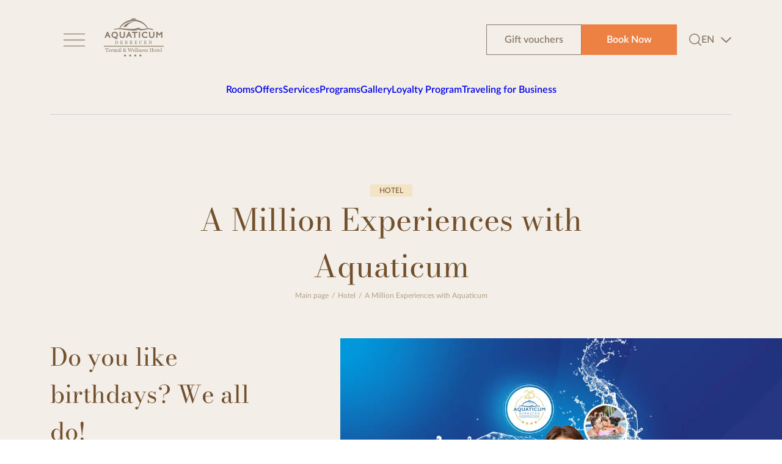

--- FILE ---
content_type: text/html; charset=utf-8
request_url: https://www.aquaticum.hu/en/hotel/egymillio-elmeny-az-aquaticummal?utm_source=termalfurdohu&utm_medium=edm&utm_campaign=duplaszuletesnap_0209&utm_content=hotel%20spa_dm_0209
body_size: 8810
content:
<!DOCTYPE html><html lang="en"><head><meta charSet="utf-8"/><meta name="viewport" content="width=device-width"/><meta name="next-head-count" content="2"/><link rel="preload" href="/assets/fonts/lato-latin-regular.woff2" as="font" crossorigin="" type="font/woff2"/><link rel="preload" href="/assets/fonts/lato-latin-700.woff2" as="font" crossorigin="" type="font/woff2"/><link data-next-font="" rel="preconnect" href="/" crossorigin="anonymous"/><link rel="preload" href="/_next/static/css/87bed78361136ca6.css" as="style"/><link rel="stylesheet" href="/_next/static/css/87bed78361136ca6.css" data-n-g=""/><link rel="preload" href="/_next/static/css/e3afdbc8b66af112.css" as="style"/><link rel="stylesheet" href="/_next/static/css/e3afdbc8b66af112.css" data-n-p=""/><noscript data-n-css=""></noscript><script defer="" nomodule="" src="/_next/static/chunks/polyfills-c67a75d1b6f99dc8.js"></script><script src="/_next/static/chunks/webpack-a9a600a6c7d5e681.js" defer=""></script><script src="/_next/static/chunks/framework-ce84985cd166733a.js" defer=""></script><script src="/_next/static/chunks/main-9a7ff011f4562d3b.js" defer=""></script><script src="/_next/static/chunks/pages/_app-40a60138d0505dd9.js" defer=""></script><script src="/_next/static/chunks/2104-fb6e3bf2241d10ae.js" defer=""></script><script src="/_next/static/chunks/5675-1143b4e05607e631.js" defer=""></script><script src="/_next/static/chunks/9363-af3ce5924ce4d71e.js" defer=""></script><script src="/_next/static/chunks/4575-2b16274b37457762.js" defer=""></script><script src="/_next/static/chunks/pages/%5B...slug%5D-c0087d79b3c564e5.js" defer=""></script><script src="/_next/static/aoi4kPUJSUns0pihVxGOt/_buildManifest.js" defer=""></script><script src="/_next/static/aoi4kPUJSUns0pihVxGOt/_ssgManifest.js" defer=""></script><style data-styled="" data-styled-version="5.3.9"></style></head><body><noscript><iframe src="https://www.googletagmanager.com/ns.html?id=GTM-TTCM38H" height="0" width="0" style="display:none;visibility:hidden"></iframe></noscript><div id="__next"></div><script id="__NEXT_DATA__" type="application/json">{"props":{"pageProps":{"slug":"hotel/egymillio-elmeny-az-aquaticummal","dehydratedState":{"mutations":[],"queries":[{"state":{"data":{"data":{"response":{"getGeneralPage":{"path":"/page","requestId":"getGeneralPage","success":true,"status":200,"body":{"breadcrumb":{"parentTitle":"","parentUrl":null},"id":166,"type":"oldal","title":"A Million Experiences with Aquaticum","slug":"hotel/egymillio-elmeny-az-aquaticummal","section":"hotel","content":{"sections":[{"sectionType":"sectionPrimary","sectionTitle":"Sötét szakasz","blocks":[{"type":"ImageContent","image":{"alt":"","url":"https://gephaz.aquaticum.hu/storage/post/heroslide-egymillio-elmeny-hotel-16.png"},"content":{"lead":"Come and join us in the all-year-long celebration of the 25th anniversary of Aquaticum Thermal \u0026 Wellness Hotel****.\n\nTo mark this special year, we have an extra surprise for all our guests celebrating their birthdays during their stay at our hotel. Our guests holding a Hungarian citizenship and an inland address will even have the chance to win valuable prizes at the end of each quarter.\n\nVisit us to live the Aquaticum Experience and join the celebration.","links":[{"url":false,"title":" "}],"title":"Do you like birthdays? We all do!","linksType":"tags","primaryButton":{"url":"https://booking.aquaticum.hu/booking/hotel?locale=en_GB","title":"Book Now"},"secondaryButton":null},"page_id":null,"direction":"ltr"},{"type":"H3","value":""},{"type":"H4","value":""},{"type":"Html","value":""}]},{"sectionType":"sectionSecondary","sectionTitle":"Világos szakasz","blocks":[{"type":"H3","value":" "},{"type":"Html","value":""}]},{"sectionType":"sectionPrimary","sectionTitle":"Sötét szakasz","blocks":[{"type":"H4","value":""},{"type":"Html","value":""}]}]},"gallery":null,"cover":"https://gephaz.aquaticum.hu/storage/post/heroslide-egymillio-elmeny-hotel-35.png","publishedAt":null,"metaTitle":"One million experiences with Aquaticum","metaDescription":"","showSections":{"newsletter":false,"faq":false,"infobar":false},"facilities":{"box":null,"haz":null,"safe":null,"sofa":null,"suly":null,"wifi":null,"xbox":null,"kocka":null,"csocso":null,"shower":null,"balcony":null,"bathtub":null,"bunkBed":null,"csuszda":null,"futopad":null,"jacuzzi":null,"medence":null,"minibar":null,"tornazo":null,"babamama":null,"chairBed":null,"csuszda2":null,"fekvopad":null,"minihifi":null,"pingpong":null,"twinBeds":null,"bababarat":null,"doubleBed":null,"ellipszis":null,"ugralovar":null,"kettlebell":null,"ovalBathtub":null,"elmenyelemek":null,"gyerekjatszo":null,"szobabicikli":null,"circleBathtub":null,"coffeeMachine":null,"airConditioner":null}}}},"success":true},"status":200,"statusText":"OK"},"dataUpdateCount":1,"dataUpdatedAt":1769139161913,"error":null,"errorUpdateCount":0,"errorUpdatedAt":0,"fetchFailureCount":0,"fetchFailureReason":null,"fetchMeta":null,"isInvalidated":false,"status":"success","fetchStatus":"idle"},"queryKey":["getGeneralPage","hotel/egymillio-elmeny-az-aquaticummal","en"],"queryHash":"[\"getGeneralPage\",\"hotel/egymillio-elmeny-az-aquaticummal\",\"en\"]"},{"state":{"data":{"data":{"response":{"getMenu":{"path":"/menu","requestId":"getMenu","success":true,"status":200,"body":{"id":1,"title":"Főmenü","content":[{"url":"/hotel","ro":{"title":"Hotel"},"subItems":[{"url":"/hotel/szobak","ro":{"title":"Camere"},"subItems":[{"url":"/hotel/ketagyas-szobak","ro":{"title":"Camere duble"},"title":"Double Rooms"},{"url":"/hotel/junior-apartmanok","ro":{"title":"Apartament Junior"},"title":"Junior Suite"},{"url":"/hotel/deluxe-apartman","ro":{"title":"Apartament Deluxe"},"title":"Deluxe Suite"},{"url":"/hotel/luna-deluxe-apartman","ro":{"title":"Apartament Luna Deluxe"},"title":"Luna Deluxe Suite"},{"url":"/hotel/sol-deluxe-apartman","ro":{"title":"Apartament Sol Deluxe"},"title":"Sol Deluxe Suite"},{"url":"/hotel/terra-deluxe-apartman","ro":{"title":"Apartament Terra Deluxe"},"title":"Terra Deluxe Suite"}],"title":"Rooms"},{"url":"/hotel/ajanlatok","ro":{"title":"Oferte"},"subItems":null,"title":"Offers"},{"url":"/hotel/szolgaltatasok","ro":{"title":"Servicii"},"subItems":[{"url":"/hotel/csaladbarat-szolgaltatasok","ro":{"title":"Servicii adaptate nevoilor familiilor"},"title":"Family-friendly Services"},{"url":"/vendeglatas","ro":{"title":"Ospitalitate"},"title":"Food \u0026 Drinks"},{"url":"/hotel/orias-gyerekjatszo","ro":{"title":"Casa de Joacă „Óriás Gyerekjátszó”"},"title":"Giant Playroom"},{"url":"/wellness-sziget","ro":{"title":"Insulă Wellness"},"title":"Wellness Island"},{"url":"/hotel/fitness-terem","ro":{"title":"Sală de fitness"},"title":"Fitness Room"},{"url":"/hotel/egyeb-szolgaltatasok","ro":{"title":"Alte servicii"},"title":"Other Services"}],"title":"Services"},{"url":"/programok?hotel","ro":{"title":"Programe"},"subItems":null,"title":"Programs"},{"url":"/galeria","ro":{"title":"Galerie"},"subItems":null,"title":"Gallery"},{"url":"/hotel/torzsvendegprogram","ro":{"title":"Program Clienți Fideli"},"subItems":null,"title":"Loyalty Program"},{"url":"/hotel/uzleti-utazas","ro":{"title":"Călătorii de afaceri"},"subItems":null,"title":"Traveling for Business"}],"title":"Hotel"},{"url":"/spa","ro":{"title":"Spa"},"subItems":[{"url":"/spa/arak-nyitvatartas","ro":{"title":"Prețuri, program de funcționare"},"subItems":null,"title":"Prices \u0026 Hours"},{"url":"/programok?spa","ro":{"title":"Programe"},"subItems":null,"title":"Programs"},{"url":"/spa/strand","ro":{"title":"Plajă"},"subItems":[{"url":"/spa/strand-elmenyelemek","ro":{"title":"Elemente de distracție, piscine"},"title":"Pools \u0026 Attractions"},{"url":"/spa/strand-extra-szolgaltatasok","ro":{"title":"Servicii extra"},"title":"Added Services"}],"title":"Outdoor Water Park"},{"url":"/spa/elmenyfurdo","ro":{"title":"Centru Balneoclimateric"},"subItems":[{"url":"/spa/elmenyelemek","ro":{"title":"Elemente de distracție, piscine"},"title":"Pools \u0026 Attractions"},{"url":"/spa/szaunacentrum","ro":{"title":"Centru de saună"},"title":"Sauna Center"},{"url":"/spa/elmeny-szolgaltatasok","ro":{"title":"Servicii"},"title":"Services"}],"title":"Indoor Aquapark"},{"url":"/spa/termalfurdo","ro":{"title":"Băi termale"},"subItems":[{"url":"/spa/gyogyvizrol","ro":{"title":"Despre apa termală"},"title":"Medicinal Water"},{"url":"/spa/termalmedencek","ro":{"title":"Piscine termale"},"title":"Thermal Pools"},{"url":"/spa/sokabin","ro":{"title":"Cabină salină"},"title":"Salt Room"},{"url":"/spa/termal-szolgaltatasok","ro":{"title":"Servicii"},"title":"Services"}],"title":"Thermal Bath"},{"url":"/spa/szaunavilag","ro":{"title":"Lumea Saunelor"},"subItems":[{"url":"/spa/szaunaprogramok","ro":{"title":"Programe de saună"},"title":"Sauna Programs"},{"url":"/spa/szaunaink","ro":{"title":"Saunele noastre"},"title":"Our Saunas"},{"url":"/spa/tanacsok","ro":{"title":"Sfaturi pentru saună"},"title":"Sauna Tips"},{"url":"/magazin","ro":{"title":"Informații de interes"},"title":"Interesting Facts"}],"title":"Sauna World"},{"url":"/wellness-sziget","ro":{"title":"Insulă Wellness"},"subItems":[{"url":"/wellness-sziget/kezelesek","ro":{"title":"Tratamente"},"title":"Treatments"},{"url":"/wellness-sziget/csomagok","ro":{"title":"Pachete Wellness"},"title":"Packages"},{"url":"/wellness-sziget/bemer","ro":{"title":"Tratament Bemer"},"title":"Bemer Therapy"}],"title":"Wellness Island"},{"url":"/galeria","ro":{"title":"Galerie"},"subItems":null,"title":"Gallery"}],"title":"Spa"},{"url":"/vendeglatas","ro":{"title":"Ospitalitate"},"subItems":[{"url":"/vendeglatas/natura-etterem","ro":{"title":"Restaurant „Natura”"},"subItems":null,"title":"Natura Restaurant"},{"url":"/vendeglatas/drink-bar","ro":{"title":"Drink Bar"},"subItems":null,"title":"Drink Bar"},{"url":"/vendeglatas/mediterran-etterem","ro":{"title":"Restaurant „Mediterrán”"},"subItems":null,"title":"Mediterranean Restaurant"},{"url":"/vendeglatas/termal-bufe","ro":{"title":"Bufet „Termál”"},"subItems":null,"title":"Thermal Buffet"},{"url":"/vendeglatas/termal-kavezo","ro":{"title":"Cafenea „Termál”"},"subItems":null,"title":"Thermal Café"},{"url":"/vendeglatas/strand-pool-barok","ro":{"title":"Baruri de piscină la plajă"},"subItems":null,"title":"Pool Bars"}],"title":"Food \u0026 Drinks"},{"url":"/programok","ro":{"title":"Programe"},"subItems":null,"title":"Programs"},{"url":"/konferencia-rendezveny","ro":{"title":"Conferințe, evenimente"},"subItems":[{"url":"/hotel/uzleti-utazas","ro":{"title":"Călătorii de afaceri"},"subItems":null,"title":"Traveling for Business"}],"title":"Conference \u0026 Events"},{"url":"/galeria","ro":{"title":"Galerie"},"subItems":null,"title":"Gallery"},{"url":"/rolunk","ro":{"title":"Despre noi"},"subItems":[{"url":"/rolunk/kik-vagyunk-mi","ro":{"title":"Cine suntem noi?"},"subItems":null,"title":"Who we are?"},{"url":"/kapcsolat","ro":{"title":"Contact"},"subItems":null,"title":"Contact Us"},{"url":"/rolunk/cegtortenet","ro":{"title":"Istoria firmei"},"subItems":null,"title":"Our History"}],"title":"About Us"}]}},"getFooter":{"path":"/menu","requestId":"getFooter","success":true,"status":200,"body":{"id":2,"title":"Footer menüpontok","content":[{"url":"","subItems":[{"url":"https://www.facebook.com/Aquaticum","subItems":null,"title":"facebook"},{"url":"https://www.instagram.com/aquaticum_debrecen/","subItems":null,"title":"instagram"},{"url":"https://www.tiktok.com/@aquaticum_debrecen","subItems":null,"title":"tiktok"},{"url":"https://www.youtube.com/user/aquaticum","subItems":null,"title":"youtube"}],"title":"footer-social"},{"url":"","subItems":[{"url":"/kozerdeku/kozzeteteli-lista","subItems":null,"title":"A 2011. évi cxii. tv. szerinti közzétételi lista"},{"url":"/kozerdeku/adatkezeles","subItems":null,"title":"Privacy Policy"},{"url":"/kozerdeku/informaciok","subItems":null,"title":"Közérdekű információ"},{"url":"/kozerdeku/tamogatas","subItems":null,"title":"Támogatás"}],"title":"footer-links"}]}}},"success":true},"status":200,"statusText":"OK"},"dataUpdateCount":1,"dataUpdatedAt":1769139161991,"error":null,"errorUpdateCount":0,"errorUpdatedAt":0,"fetchFailureCount":0,"fetchFailureReason":null,"fetchMeta":null,"isInvalidated":false,"status":"success","fetchStatus":"idle"},"queryKey":["getMenu","getFooter","en"],"queryHash":"[\"getMenu\",\"getFooter\",\"en\"]"}]},"subPage":true,"_nextI18Next":{"initialI18nStore":{"en":{"shared":{"weboldalunkAJobbFelhasznaloiElmenyBiztositasaErdekebenSutiket":"We use cookies to improve your browsing experience on our website. You can find out more on cookies in the \u003cadatvedelem\u003e{{adatvedelem}}\u003c/adatvedelem\u003e.","adatkezelesiTajekoztatoban":"Privacy Policy","elfogadom":"I accept"},"common":{"404":{"metaTitle":"Our website is currently under maintenance.","lead":"During this time, you may quickly and easily make a price calculation by clicking on the Book Now button, or buy your spa tickets conveniently online by clicking on the Buy a Ticket button, or ask a question using the Chat function in the bottom right-hand corner.","description":"For full content, please return to our website at a later time."},"offers":{"bannerTitle":"Additional prices","lead":"If you're interested in the price of staying a few extra hours on the day of your departure, please see our ’Late checkout prices’. Late checkout is always an option, and is depending on free capacity.","links":{"seasons":"High seasons","prices":"Late checkout prices","rates":"Individual Room rates"},"title":"Offers"},"awards":{"title":"Awards, recognitions"},"contact":{"accessibility":"Travel by","aboutUs":"About Us","title":"Contact Us","spaAvailability":"Spa contact","hotelAvailability":"Hotel contact"},"gallery":{"title":"Gallery","moreImages":"More images","next":"More","categories":{"all":"All categories","hotel":"Hotel","spa":"Spa","hospitality":"Food \u0026 Drinks","events":"Programs"},"loadMore":"More"},"magazine":{"loadMore":"Load more articles","title":"Magazine"},"newsletter":{"nameErrorMessage":"Name is required","emailErrorMessage":"Wrong email format","acceptanceErrorMessage":"Acceptance is required","title":"Sign up for our newsletter to receive updates on our best offers!","placeholderName":"Name","placeholderEmail":"Email","button":"Subscribe","checkboxes":{"title":"What are you interested in?","hotel":"Offers of the Hotel","spa":"Offers of the Spa","terms":"By signing up for the newsletter, I accept and acknowledge part 4.7. of the Privacy Policy and I give my consent to the inclusion of my data entered above into the newsletter database of Aquaticum Debrecen Kft. and to getting notifications about special offers in the future."},"noInterestSelected":"You need to choose at least one newsletter type","successMessage":"Subscription is successful","failMessage":"Subscription is unsuccessful!"},"roomsPage":{"table":{"title":"Rooms","room":"Floor space (m2)","airspace":"Airspace (unit(s))","openable":"Merging options","bathroom":"Bathroom","bedroom":"Bedroom"}},"icons":{"safe":"Room safe","sofa":"Sofa bed","wifi":"WIFI","shower":"Shower","balcony":"Balcony","bathtub":"Bathtub","bunkBed":"Bunk bed + sofa bed","minibar":"Minibar","chairBed":"Armchair bed","minihifi":"Mini hi-fi","twinBeds":"Double bed","doubleBed":"Twin beds","ovalBathtub":"Oval bathtub","circleBathtub":"Round bathtub","coffeeMachine":"Coffee machine","airConditioner":"Air Conditioner","box":"Pounching bags","haz":"Toy kitchen, playhouse","suly":"Weights","xbox":"Xbox One, PS4","kocka":"Building blocks","csocso":"Foosball","csuszda":"Slide","futopad":"Treadmill","jacuzzi":"Jacuzzis","medence":"Pools","tornazo":"Gymnastic equipment","babamama":"Nursing room","csuszda2":"Slides","fekvopad":"Press bench","pingpong":"Table tennis","bababarat":"Baby friendly","ellipszis":"Elliptical trainer","ugralovar":"Bouncy castle","kettlebell":"Kettlebell","elmenyelemek":"Attractions","gyerekjatszo":"Playroom","szobabicikli":"Exercise bikes"},"faq":{"title":"Useful information","description":"Before arrival, everyone has questions about the services, we tried to collect and answer the most common ones.","button":"Frequently Asked Questions"},"home":{"title":"Main page"},"photoCard":{"details":"Details"},"programok":{"city":"City","filters":{"filter":"Filter","datePlaceholder":"YYYY-MM-DD","date":"Date","hotel":"Hotel programs","spa":"Spa programs","city":"City programs","restore":"Reset filters","cancel":"Cancel","title":"Filter"},"title":"Programs"},"followUs":"Follow Us!","footer":{"allRights":"Aquaticum Debrecen All rights reserved."},"header":{"buttons":{"booking":"Book Now","purchase":"Buy a Ticket","voucher":"Gift vouchers"}},"general":{"importantInfo":"Useful information","importantInfoBeforeStart":"Good to know before visit","details":"Details"},"search":{"filter":"Filter","category":"kategória","allCategories":"All categories","other":"Other","resetFilter":"Reset filter","cancel":"Cancel","search":"Search","searchResults":"Search results","results":"Results","resultsPhrase":"","nothingFound":"Sorry, nothing found","minimum3Characters":"Minimum 3 characters required","loadMore":"Load more"},"services":"Services","illustrations":{"hospitality":"Food \u0026 Drinks","familyFriendly":"Family friendly services","playground":"Giant playground with nursery","wellness":"Wellness Island","fitness":"Fitness Room","bicycle":"Bicycle rental","spaServices":"Spa services"},"unforgettablExperiences":"Unforgettable experiences for young and old!","mainWhyUs":{"complex":"Complex water experiences","animations":"Wide variety of activities","onlineTicket":"Spa tickets available on-line","baths":"Direct connection to the baths","metropolitan":"A metropolitan, yet green area","extras":"Wide selection of extra services"},"roomsList":{"title":"Rooms","loadMore":"Load more"}},"validation":{"emailekNemEgyeznek":"Incorrect email","jelszavakNemEgyeznek":"The two passwords didn't match.","jelszoLetrehozasa":"Create Password","ujJelzo":"New password","Min8KarakterNagybetuKisbetuSzam":"Min. 8 karakter, nagybetű, kisbetű, szám","ujJelszoMegEgyszer":"Confirm new password","kesz":"Done","eztElKellFogadnod":"You must accept this field","min8KarakterNagybetuKisbetuSzam":"The password must be at least 8 characters and contain at least 1 uppercase, 1 lowercase and 1 number","default":{"string":{"empty":"This field is mandatory","min":"Too short value","max":"Too long value","email":"Invalid Email adress","pattern":{"base":"Wrong format "}},"any":{"only":"Invalid value"},"default":"Invalid value"}}},"hu":{"shared":{"weboldalunkAJobbFelhasznaloiElmenyBiztositasaErdekebenSutiket":"Weboldalunkon a jobb felhasználói élmény biztosítása érdekében ún. sütiket használunk. A sütik használatáról bővebben olvashat az \u003cadatvedelem\u003e{{adatvedelem}}\u003c/adatvedelem\u003e.","adatkezelesiTajekoztatoban":"Adatkezelési tájékoztatóban","elfogadom":"Elfogadom"},"common":{"404":{"metaTitle":"Weboldalunk jelenleg karbantartás alatt áll.","lead":"Ez idő alatt is egyszerűen és gyorsan készíthet árkalkulációt a Szobafoglalás gombra kattintva, vagy vegye meg fürdőjegyét kényelmesen, on-line a Jegyvásárlás gombra kattintva, illetve tegye fel kérdését a jobb alsó sarokban található Chat funkció használatával.","description":"Kérjük, hogy teljes tartalomért látogasson vissza weboldalunkra egy későbbi időpontban."},"offers":{"bannerTitle":"Kiegészítő árak","lead":"Amennyiben érdekli milyen áron tud hosszabbítani egy már lefoglalt szobát az elutazása napján akárcsak pár órára, ajánljuk szíves figyelmébe a ’Hosszabbítási áraink’ áttekintését. A hosszabbítás mindig szabad kapacitás függvénye.","links":{"seasons":"Kiemelt szezonok","prices":"Hosszabbítási árak","rates":"Tarifális árak"},"title":"Ajánlatok"},"awards":{"title":"Díjak, elismerések"},"contact":{"accessibility":"Megközelíthetőség","aboutUs":"Rólunk","title":"Kapcsolat","spaAvailability":"Spa elérhetőség","hotelAvailability":"Hotel elérhetőség"},"gallery":{"title":"Galéria","moreImages":"További képek","next":"Tovább","categories":{"all":"Összes kategória","hotel":"Hotel","spa":"Spa","hospitality":"Vendéglátás","events":"Programok"},"loadMore":"Továbbiak megjelenítése"},"magazine":{"loadMore":"További cikkek megjelenítése","title":"Magazin"},"newsletter":{"nameErrorMessage":"A név kötelező","emailErrorMessage":"Hibás email formátum","acceptanceErrorMessage":"A feltételek elfogadása kötelező","title":"Iratkozzon fel hírlevelünkre, hogy ne maradjon le a legjobb ajánlatainkról!","placeholderName":"Név","placeholderEmail":"Írja be email címét","button":"Feliratkozás","checkboxes":{"title":"Mi érdekli?","hotel":"Hotel ajánlatok","spa":"Fürdő ajánlatok","terms":"A hírlevélre való feliratkozással elfogadom és tudomásul veszem az Adatkezelési tájékoztató 4.7. pontjában foglaltakat, egyben hozzájárulok, hogy a fent megadott adataim az Aquaticum Debrecen Kft. hírlevél-adatbázisába kerüljenek, és a későbbiekben részemre az akciókról tájékoztató anyagot küldjenek."},"noInterestSelected":"Ki kell választania legalább egy hírlevél típust","successMessage":"Sikeresen feliratkozott!","failMessage":"A feliratkozás sikertelen!"},"roomsPage":{"table":{"title":"Szobák","room":"Alapterület (m2)","airspace":"Légtér (db)","openable":"Összenyithatóság","bathroom":"Fürdőszoba","bedroom":"Hálószoba"}},"icons":{"safe":"Szobaszéf","sofa":"Kihúzható kanapé","wifi":"WIFI","shower":"Zuhanyzó","balcony":"Erkély","bathtub":"Fürdőkád","bunkBed":"Emeletes ágy + kihúzható kanapé","minibar":"Minibár","chairBed":"Fotelágy","minihifi":"Mini hifi","twinBeds":"Franciaágy","doubleBed":"Duplaágy","ovalBathtub":"Ovális kád","circleBathtub":"Körkád","coffeeMachine":"Kávégép","airConditioner":"Légkondicionáló","box":"Boxzsákok","haz":"Kis konyha, kis házikó","suly":"Kézi súly","xbox":"Xbox One, PS4","kocka":"Építőkockák","csocso":"Csocsó","csuszda":"Csúszda","futopad":"Futópad","jacuzzi":"Jakuzzik","medence":"Medencék","tornazo":"Tornázó ember","babamama":"Baba-mama pihenő","csuszda2":"Csúszdák","fekvopad":"Fekvenyomó pad","pingpong":"Ping-pong","bababarat":"Bababarát","ellipszis":"Elliptikus tréner","ugralovar":"Ugrálóvár","kettlebell":"Kettlebell","elmenyelemek":"Élményelemek","gyerekjatszo":"Gyerekjátszó","szobabicikli":"Szobabicikli"},"faq":{"title":"Hasznos tudnivalók","description":"Érkezés előtt mindenkiben felmerülnek kérdések a szolgáltatásokkal kapcsolatban, mi igyekeztünk a legáltalánosabbakat összegyűjteni és megválaszolni.","button":"Gyakran ismételt kérdések"},"home":{"title":"Főoldal"},"photoCard":{"details":"Részletek"},"programok":{"city":"Városi","filters":{"filter":"Szűrő","datePlaceholder":"ÉÉÉÉ-HH-NN","date":"Dátum","hotel":"Hotel programok","spa":"Spa programok","city":"Városi programok","restore":"Szűrési feltételek visszaállítása","cancel":"Mégse","title":"Szűrés"},"title":"Programok"},"followUs":"Kövessen minket!","footer":{"allRights":"Aquaticum Debrecen Minden jog fenntartva."},"header":{"buttons":{"booking":"Szobafoglalás","purchase":"Jegyvásárlás","voucher":"Ajándékutalványok"}},"general":{"importantInfo":"Fontos tudnivalók","importantInfoBeforeStart":"Fontos tudnivalók indulás előtt","details":"Részletek"},"search":{"filter":"Szűrés","category":"kategória","allCategories":"Összes kategória","other":"Egyéb","resetFilter":"Szűrési feltételek visszaállítása","cancel":"Mégse","search":"Szűrés","searchResults":"Keresés találat","results":"Találatok","resultsPhrase":"kifejezésre","nothingFound":"Nem találtunk semmit","minimum3Characters":"Legalább 3 karakter szükséges","loadMore":"Továbbiak megjelenítése"},"services":"Szolgáltatások","illustrations":{"hospitality":"Vendéglátás","familyFriendly":"Családbarát szolgáltatások","playground":"Óriás gyerekjátszó gyerekfelügyelettel","wellness":"Wellness sziget","fitness":"Fitness terem","bicycle":"Kerékpárkölcsönzés","spaServices":"Spa szolgáltatások"},"unforgettablExperiences":"Felejthetetlen élmény kicsiknek és nagyoknak!","mainWhyUs":{"complex":"Komplex vízi élmények","animations":"Animációs programok széles kínálata","onlineTicket":"Online fürdőjegyvásárlás","baths":"Közvetlen átjárás a Fürdőegységekbe","metropolitan":"Nagyvárosi, de mégis zöldövezeti","extras":"Extra szolgáltatások széles választéka"},"roomsList":{"title":"Szobák","loadMore":"Továbbiak megjelenítése"}},"validation":{"emailekNemEgyeznek":"Az email címek nem egyeznek","jelszavakNemEgyeznek":"A két jelszó nem egyezik","jelszoLetrehozasa":"Jelszó létrehozása","ujJelzo":"Új jelszó","Min8KarakterNagybetuKisbetuSzam":"Min. 8 karakter, nagybetű, kisbetű, szám","ujJelszoMegEgyszer":"Új jelszó még egyszer","kesz":"Kész","eztElKellFogadnod":"Ezt el kell fogadnod","min8KarakterNagybetuKisbetuSzam":"Min. 8 karakter, nagybetű, kisbetű, szám","default":{"string":{"empty":"A mező kitöltése kötelező","min":"Túl rövid érték","max":"Túl hosszú érték","email":"Hibás email cím","pattern":{"base":"Hibás formátum"}},"any":{"only":"Helytelen érték"},"default":"Helytelen érték"}}}},"initialLocale":"en","ns":["shared","common","validation"],"userConfig":{"i18n":{"locales":["default","hu","en","ro"],"defaultLocale":"default","localeDetection":false},"reloadOnPrerender":true,"default":{"i18n":{"locales":["default","hu","en","ro"],"defaultLocale":"default","localeDetection":false},"reloadOnPrerender":true}}},"pageType":"hotel"},"__N_SSG":true},"page":"/[...slug]","query":{"slug":["hotel","egymillio-elmeny-az-aquaticummal"]},"buildId":"aoi4kPUJSUns0pihVxGOt","isFallback":false,"gsp":true,"locale":"en","locales":["default","hu","en","ro"],"defaultLocale":"default","scriptLoader":[]}</script></body></html>

--- FILE ---
content_type: text/html; charset=utf-8
request_url: https://www.google.com/recaptcha/api2/anchor?ar=1&k=6Lc7pdgjAAAAAEWWVUYteX_ykAU0v_HymUOyiAvN&co=aHR0cHM6Ly93d3cuYXF1YXRpY3VtLmh1OjQ0Mw..&hl=en&v=PoyoqOPhxBO7pBk68S4YbpHZ&size=invisible&anchor-ms=20000&execute-ms=30000&cb=zfz37ls48y1p
body_size: 48717
content:
<!DOCTYPE HTML><html dir="ltr" lang="en"><head><meta http-equiv="Content-Type" content="text/html; charset=UTF-8">
<meta http-equiv="X-UA-Compatible" content="IE=edge">
<title>reCAPTCHA</title>
<style type="text/css">
/* cyrillic-ext */
@font-face {
  font-family: 'Roboto';
  font-style: normal;
  font-weight: 400;
  font-stretch: 100%;
  src: url(//fonts.gstatic.com/s/roboto/v48/KFO7CnqEu92Fr1ME7kSn66aGLdTylUAMa3GUBHMdazTgWw.woff2) format('woff2');
  unicode-range: U+0460-052F, U+1C80-1C8A, U+20B4, U+2DE0-2DFF, U+A640-A69F, U+FE2E-FE2F;
}
/* cyrillic */
@font-face {
  font-family: 'Roboto';
  font-style: normal;
  font-weight: 400;
  font-stretch: 100%;
  src: url(//fonts.gstatic.com/s/roboto/v48/KFO7CnqEu92Fr1ME7kSn66aGLdTylUAMa3iUBHMdazTgWw.woff2) format('woff2');
  unicode-range: U+0301, U+0400-045F, U+0490-0491, U+04B0-04B1, U+2116;
}
/* greek-ext */
@font-face {
  font-family: 'Roboto';
  font-style: normal;
  font-weight: 400;
  font-stretch: 100%;
  src: url(//fonts.gstatic.com/s/roboto/v48/KFO7CnqEu92Fr1ME7kSn66aGLdTylUAMa3CUBHMdazTgWw.woff2) format('woff2');
  unicode-range: U+1F00-1FFF;
}
/* greek */
@font-face {
  font-family: 'Roboto';
  font-style: normal;
  font-weight: 400;
  font-stretch: 100%;
  src: url(//fonts.gstatic.com/s/roboto/v48/KFO7CnqEu92Fr1ME7kSn66aGLdTylUAMa3-UBHMdazTgWw.woff2) format('woff2');
  unicode-range: U+0370-0377, U+037A-037F, U+0384-038A, U+038C, U+038E-03A1, U+03A3-03FF;
}
/* math */
@font-face {
  font-family: 'Roboto';
  font-style: normal;
  font-weight: 400;
  font-stretch: 100%;
  src: url(//fonts.gstatic.com/s/roboto/v48/KFO7CnqEu92Fr1ME7kSn66aGLdTylUAMawCUBHMdazTgWw.woff2) format('woff2');
  unicode-range: U+0302-0303, U+0305, U+0307-0308, U+0310, U+0312, U+0315, U+031A, U+0326-0327, U+032C, U+032F-0330, U+0332-0333, U+0338, U+033A, U+0346, U+034D, U+0391-03A1, U+03A3-03A9, U+03B1-03C9, U+03D1, U+03D5-03D6, U+03F0-03F1, U+03F4-03F5, U+2016-2017, U+2034-2038, U+203C, U+2040, U+2043, U+2047, U+2050, U+2057, U+205F, U+2070-2071, U+2074-208E, U+2090-209C, U+20D0-20DC, U+20E1, U+20E5-20EF, U+2100-2112, U+2114-2115, U+2117-2121, U+2123-214F, U+2190, U+2192, U+2194-21AE, U+21B0-21E5, U+21F1-21F2, U+21F4-2211, U+2213-2214, U+2216-22FF, U+2308-230B, U+2310, U+2319, U+231C-2321, U+2336-237A, U+237C, U+2395, U+239B-23B7, U+23D0, U+23DC-23E1, U+2474-2475, U+25AF, U+25B3, U+25B7, U+25BD, U+25C1, U+25CA, U+25CC, U+25FB, U+266D-266F, U+27C0-27FF, U+2900-2AFF, U+2B0E-2B11, U+2B30-2B4C, U+2BFE, U+3030, U+FF5B, U+FF5D, U+1D400-1D7FF, U+1EE00-1EEFF;
}
/* symbols */
@font-face {
  font-family: 'Roboto';
  font-style: normal;
  font-weight: 400;
  font-stretch: 100%;
  src: url(//fonts.gstatic.com/s/roboto/v48/KFO7CnqEu92Fr1ME7kSn66aGLdTylUAMaxKUBHMdazTgWw.woff2) format('woff2');
  unicode-range: U+0001-000C, U+000E-001F, U+007F-009F, U+20DD-20E0, U+20E2-20E4, U+2150-218F, U+2190, U+2192, U+2194-2199, U+21AF, U+21E6-21F0, U+21F3, U+2218-2219, U+2299, U+22C4-22C6, U+2300-243F, U+2440-244A, U+2460-24FF, U+25A0-27BF, U+2800-28FF, U+2921-2922, U+2981, U+29BF, U+29EB, U+2B00-2BFF, U+4DC0-4DFF, U+FFF9-FFFB, U+10140-1018E, U+10190-1019C, U+101A0, U+101D0-101FD, U+102E0-102FB, U+10E60-10E7E, U+1D2C0-1D2D3, U+1D2E0-1D37F, U+1F000-1F0FF, U+1F100-1F1AD, U+1F1E6-1F1FF, U+1F30D-1F30F, U+1F315, U+1F31C, U+1F31E, U+1F320-1F32C, U+1F336, U+1F378, U+1F37D, U+1F382, U+1F393-1F39F, U+1F3A7-1F3A8, U+1F3AC-1F3AF, U+1F3C2, U+1F3C4-1F3C6, U+1F3CA-1F3CE, U+1F3D4-1F3E0, U+1F3ED, U+1F3F1-1F3F3, U+1F3F5-1F3F7, U+1F408, U+1F415, U+1F41F, U+1F426, U+1F43F, U+1F441-1F442, U+1F444, U+1F446-1F449, U+1F44C-1F44E, U+1F453, U+1F46A, U+1F47D, U+1F4A3, U+1F4B0, U+1F4B3, U+1F4B9, U+1F4BB, U+1F4BF, U+1F4C8-1F4CB, U+1F4D6, U+1F4DA, U+1F4DF, U+1F4E3-1F4E6, U+1F4EA-1F4ED, U+1F4F7, U+1F4F9-1F4FB, U+1F4FD-1F4FE, U+1F503, U+1F507-1F50B, U+1F50D, U+1F512-1F513, U+1F53E-1F54A, U+1F54F-1F5FA, U+1F610, U+1F650-1F67F, U+1F687, U+1F68D, U+1F691, U+1F694, U+1F698, U+1F6AD, U+1F6B2, U+1F6B9-1F6BA, U+1F6BC, U+1F6C6-1F6CF, U+1F6D3-1F6D7, U+1F6E0-1F6EA, U+1F6F0-1F6F3, U+1F6F7-1F6FC, U+1F700-1F7FF, U+1F800-1F80B, U+1F810-1F847, U+1F850-1F859, U+1F860-1F887, U+1F890-1F8AD, U+1F8B0-1F8BB, U+1F8C0-1F8C1, U+1F900-1F90B, U+1F93B, U+1F946, U+1F984, U+1F996, U+1F9E9, U+1FA00-1FA6F, U+1FA70-1FA7C, U+1FA80-1FA89, U+1FA8F-1FAC6, U+1FACE-1FADC, U+1FADF-1FAE9, U+1FAF0-1FAF8, U+1FB00-1FBFF;
}
/* vietnamese */
@font-face {
  font-family: 'Roboto';
  font-style: normal;
  font-weight: 400;
  font-stretch: 100%;
  src: url(//fonts.gstatic.com/s/roboto/v48/KFO7CnqEu92Fr1ME7kSn66aGLdTylUAMa3OUBHMdazTgWw.woff2) format('woff2');
  unicode-range: U+0102-0103, U+0110-0111, U+0128-0129, U+0168-0169, U+01A0-01A1, U+01AF-01B0, U+0300-0301, U+0303-0304, U+0308-0309, U+0323, U+0329, U+1EA0-1EF9, U+20AB;
}
/* latin-ext */
@font-face {
  font-family: 'Roboto';
  font-style: normal;
  font-weight: 400;
  font-stretch: 100%;
  src: url(//fonts.gstatic.com/s/roboto/v48/KFO7CnqEu92Fr1ME7kSn66aGLdTylUAMa3KUBHMdazTgWw.woff2) format('woff2');
  unicode-range: U+0100-02BA, U+02BD-02C5, U+02C7-02CC, U+02CE-02D7, U+02DD-02FF, U+0304, U+0308, U+0329, U+1D00-1DBF, U+1E00-1E9F, U+1EF2-1EFF, U+2020, U+20A0-20AB, U+20AD-20C0, U+2113, U+2C60-2C7F, U+A720-A7FF;
}
/* latin */
@font-face {
  font-family: 'Roboto';
  font-style: normal;
  font-weight: 400;
  font-stretch: 100%;
  src: url(//fonts.gstatic.com/s/roboto/v48/KFO7CnqEu92Fr1ME7kSn66aGLdTylUAMa3yUBHMdazQ.woff2) format('woff2');
  unicode-range: U+0000-00FF, U+0131, U+0152-0153, U+02BB-02BC, U+02C6, U+02DA, U+02DC, U+0304, U+0308, U+0329, U+2000-206F, U+20AC, U+2122, U+2191, U+2193, U+2212, U+2215, U+FEFF, U+FFFD;
}
/* cyrillic-ext */
@font-face {
  font-family: 'Roboto';
  font-style: normal;
  font-weight: 500;
  font-stretch: 100%;
  src: url(//fonts.gstatic.com/s/roboto/v48/KFO7CnqEu92Fr1ME7kSn66aGLdTylUAMa3GUBHMdazTgWw.woff2) format('woff2');
  unicode-range: U+0460-052F, U+1C80-1C8A, U+20B4, U+2DE0-2DFF, U+A640-A69F, U+FE2E-FE2F;
}
/* cyrillic */
@font-face {
  font-family: 'Roboto';
  font-style: normal;
  font-weight: 500;
  font-stretch: 100%;
  src: url(//fonts.gstatic.com/s/roboto/v48/KFO7CnqEu92Fr1ME7kSn66aGLdTylUAMa3iUBHMdazTgWw.woff2) format('woff2');
  unicode-range: U+0301, U+0400-045F, U+0490-0491, U+04B0-04B1, U+2116;
}
/* greek-ext */
@font-face {
  font-family: 'Roboto';
  font-style: normal;
  font-weight: 500;
  font-stretch: 100%;
  src: url(//fonts.gstatic.com/s/roboto/v48/KFO7CnqEu92Fr1ME7kSn66aGLdTylUAMa3CUBHMdazTgWw.woff2) format('woff2');
  unicode-range: U+1F00-1FFF;
}
/* greek */
@font-face {
  font-family: 'Roboto';
  font-style: normal;
  font-weight: 500;
  font-stretch: 100%;
  src: url(//fonts.gstatic.com/s/roboto/v48/KFO7CnqEu92Fr1ME7kSn66aGLdTylUAMa3-UBHMdazTgWw.woff2) format('woff2');
  unicode-range: U+0370-0377, U+037A-037F, U+0384-038A, U+038C, U+038E-03A1, U+03A3-03FF;
}
/* math */
@font-face {
  font-family: 'Roboto';
  font-style: normal;
  font-weight: 500;
  font-stretch: 100%;
  src: url(//fonts.gstatic.com/s/roboto/v48/KFO7CnqEu92Fr1ME7kSn66aGLdTylUAMawCUBHMdazTgWw.woff2) format('woff2');
  unicode-range: U+0302-0303, U+0305, U+0307-0308, U+0310, U+0312, U+0315, U+031A, U+0326-0327, U+032C, U+032F-0330, U+0332-0333, U+0338, U+033A, U+0346, U+034D, U+0391-03A1, U+03A3-03A9, U+03B1-03C9, U+03D1, U+03D5-03D6, U+03F0-03F1, U+03F4-03F5, U+2016-2017, U+2034-2038, U+203C, U+2040, U+2043, U+2047, U+2050, U+2057, U+205F, U+2070-2071, U+2074-208E, U+2090-209C, U+20D0-20DC, U+20E1, U+20E5-20EF, U+2100-2112, U+2114-2115, U+2117-2121, U+2123-214F, U+2190, U+2192, U+2194-21AE, U+21B0-21E5, U+21F1-21F2, U+21F4-2211, U+2213-2214, U+2216-22FF, U+2308-230B, U+2310, U+2319, U+231C-2321, U+2336-237A, U+237C, U+2395, U+239B-23B7, U+23D0, U+23DC-23E1, U+2474-2475, U+25AF, U+25B3, U+25B7, U+25BD, U+25C1, U+25CA, U+25CC, U+25FB, U+266D-266F, U+27C0-27FF, U+2900-2AFF, U+2B0E-2B11, U+2B30-2B4C, U+2BFE, U+3030, U+FF5B, U+FF5D, U+1D400-1D7FF, U+1EE00-1EEFF;
}
/* symbols */
@font-face {
  font-family: 'Roboto';
  font-style: normal;
  font-weight: 500;
  font-stretch: 100%;
  src: url(//fonts.gstatic.com/s/roboto/v48/KFO7CnqEu92Fr1ME7kSn66aGLdTylUAMaxKUBHMdazTgWw.woff2) format('woff2');
  unicode-range: U+0001-000C, U+000E-001F, U+007F-009F, U+20DD-20E0, U+20E2-20E4, U+2150-218F, U+2190, U+2192, U+2194-2199, U+21AF, U+21E6-21F0, U+21F3, U+2218-2219, U+2299, U+22C4-22C6, U+2300-243F, U+2440-244A, U+2460-24FF, U+25A0-27BF, U+2800-28FF, U+2921-2922, U+2981, U+29BF, U+29EB, U+2B00-2BFF, U+4DC0-4DFF, U+FFF9-FFFB, U+10140-1018E, U+10190-1019C, U+101A0, U+101D0-101FD, U+102E0-102FB, U+10E60-10E7E, U+1D2C0-1D2D3, U+1D2E0-1D37F, U+1F000-1F0FF, U+1F100-1F1AD, U+1F1E6-1F1FF, U+1F30D-1F30F, U+1F315, U+1F31C, U+1F31E, U+1F320-1F32C, U+1F336, U+1F378, U+1F37D, U+1F382, U+1F393-1F39F, U+1F3A7-1F3A8, U+1F3AC-1F3AF, U+1F3C2, U+1F3C4-1F3C6, U+1F3CA-1F3CE, U+1F3D4-1F3E0, U+1F3ED, U+1F3F1-1F3F3, U+1F3F5-1F3F7, U+1F408, U+1F415, U+1F41F, U+1F426, U+1F43F, U+1F441-1F442, U+1F444, U+1F446-1F449, U+1F44C-1F44E, U+1F453, U+1F46A, U+1F47D, U+1F4A3, U+1F4B0, U+1F4B3, U+1F4B9, U+1F4BB, U+1F4BF, U+1F4C8-1F4CB, U+1F4D6, U+1F4DA, U+1F4DF, U+1F4E3-1F4E6, U+1F4EA-1F4ED, U+1F4F7, U+1F4F9-1F4FB, U+1F4FD-1F4FE, U+1F503, U+1F507-1F50B, U+1F50D, U+1F512-1F513, U+1F53E-1F54A, U+1F54F-1F5FA, U+1F610, U+1F650-1F67F, U+1F687, U+1F68D, U+1F691, U+1F694, U+1F698, U+1F6AD, U+1F6B2, U+1F6B9-1F6BA, U+1F6BC, U+1F6C6-1F6CF, U+1F6D3-1F6D7, U+1F6E0-1F6EA, U+1F6F0-1F6F3, U+1F6F7-1F6FC, U+1F700-1F7FF, U+1F800-1F80B, U+1F810-1F847, U+1F850-1F859, U+1F860-1F887, U+1F890-1F8AD, U+1F8B0-1F8BB, U+1F8C0-1F8C1, U+1F900-1F90B, U+1F93B, U+1F946, U+1F984, U+1F996, U+1F9E9, U+1FA00-1FA6F, U+1FA70-1FA7C, U+1FA80-1FA89, U+1FA8F-1FAC6, U+1FACE-1FADC, U+1FADF-1FAE9, U+1FAF0-1FAF8, U+1FB00-1FBFF;
}
/* vietnamese */
@font-face {
  font-family: 'Roboto';
  font-style: normal;
  font-weight: 500;
  font-stretch: 100%;
  src: url(//fonts.gstatic.com/s/roboto/v48/KFO7CnqEu92Fr1ME7kSn66aGLdTylUAMa3OUBHMdazTgWw.woff2) format('woff2');
  unicode-range: U+0102-0103, U+0110-0111, U+0128-0129, U+0168-0169, U+01A0-01A1, U+01AF-01B0, U+0300-0301, U+0303-0304, U+0308-0309, U+0323, U+0329, U+1EA0-1EF9, U+20AB;
}
/* latin-ext */
@font-face {
  font-family: 'Roboto';
  font-style: normal;
  font-weight: 500;
  font-stretch: 100%;
  src: url(//fonts.gstatic.com/s/roboto/v48/KFO7CnqEu92Fr1ME7kSn66aGLdTylUAMa3KUBHMdazTgWw.woff2) format('woff2');
  unicode-range: U+0100-02BA, U+02BD-02C5, U+02C7-02CC, U+02CE-02D7, U+02DD-02FF, U+0304, U+0308, U+0329, U+1D00-1DBF, U+1E00-1E9F, U+1EF2-1EFF, U+2020, U+20A0-20AB, U+20AD-20C0, U+2113, U+2C60-2C7F, U+A720-A7FF;
}
/* latin */
@font-face {
  font-family: 'Roboto';
  font-style: normal;
  font-weight: 500;
  font-stretch: 100%;
  src: url(//fonts.gstatic.com/s/roboto/v48/KFO7CnqEu92Fr1ME7kSn66aGLdTylUAMa3yUBHMdazQ.woff2) format('woff2');
  unicode-range: U+0000-00FF, U+0131, U+0152-0153, U+02BB-02BC, U+02C6, U+02DA, U+02DC, U+0304, U+0308, U+0329, U+2000-206F, U+20AC, U+2122, U+2191, U+2193, U+2212, U+2215, U+FEFF, U+FFFD;
}
/* cyrillic-ext */
@font-face {
  font-family: 'Roboto';
  font-style: normal;
  font-weight: 900;
  font-stretch: 100%;
  src: url(//fonts.gstatic.com/s/roboto/v48/KFO7CnqEu92Fr1ME7kSn66aGLdTylUAMa3GUBHMdazTgWw.woff2) format('woff2');
  unicode-range: U+0460-052F, U+1C80-1C8A, U+20B4, U+2DE0-2DFF, U+A640-A69F, U+FE2E-FE2F;
}
/* cyrillic */
@font-face {
  font-family: 'Roboto';
  font-style: normal;
  font-weight: 900;
  font-stretch: 100%;
  src: url(//fonts.gstatic.com/s/roboto/v48/KFO7CnqEu92Fr1ME7kSn66aGLdTylUAMa3iUBHMdazTgWw.woff2) format('woff2');
  unicode-range: U+0301, U+0400-045F, U+0490-0491, U+04B0-04B1, U+2116;
}
/* greek-ext */
@font-face {
  font-family: 'Roboto';
  font-style: normal;
  font-weight: 900;
  font-stretch: 100%;
  src: url(//fonts.gstatic.com/s/roboto/v48/KFO7CnqEu92Fr1ME7kSn66aGLdTylUAMa3CUBHMdazTgWw.woff2) format('woff2');
  unicode-range: U+1F00-1FFF;
}
/* greek */
@font-face {
  font-family: 'Roboto';
  font-style: normal;
  font-weight: 900;
  font-stretch: 100%;
  src: url(//fonts.gstatic.com/s/roboto/v48/KFO7CnqEu92Fr1ME7kSn66aGLdTylUAMa3-UBHMdazTgWw.woff2) format('woff2');
  unicode-range: U+0370-0377, U+037A-037F, U+0384-038A, U+038C, U+038E-03A1, U+03A3-03FF;
}
/* math */
@font-face {
  font-family: 'Roboto';
  font-style: normal;
  font-weight: 900;
  font-stretch: 100%;
  src: url(//fonts.gstatic.com/s/roboto/v48/KFO7CnqEu92Fr1ME7kSn66aGLdTylUAMawCUBHMdazTgWw.woff2) format('woff2');
  unicode-range: U+0302-0303, U+0305, U+0307-0308, U+0310, U+0312, U+0315, U+031A, U+0326-0327, U+032C, U+032F-0330, U+0332-0333, U+0338, U+033A, U+0346, U+034D, U+0391-03A1, U+03A3-03A9, U+03B1-03C9, U+03D1, U+03D5-03D6, U+03F0-03F1, U+03F4-03F5, U+2016-2017, U+2034-2038, U+203C, U+2040, U+2043, U+2047, U+2050, U+2057, U+205F, U+2070-2071, U+2074-208E, U+2090-209C, U+20D0-20DC, U+20E1, U+20E5-20EF, U+2100-2112, U+2114-2115, U+2117-2121, U+2123-214F, U+2190, U+2192, U+2194-21AE, U+21B0-21E5, U+21F1-21F2, U+21F4-2211, U+2213-2214, U+2216-22FF, U+2308-230B, U+2310, U+2319, U+231C-2321, U+2336-237A, U+237C, U+2395, U+239B-23B7, U+23D0, U+23DC-23E1, U+2474-2475, U+25AF, U+25B3, U+25B7, U+25BD, U+25C1, U+25CA, U+25CC, U+25FB, U+266D-266F, U+27C0-27FF, U+2900-2AFF, U+2B0E-2B11, U+2B30-2B4C, U+2BFE, U+3030, U+FF5B, U+FF5D, U+1D400-1D7FF, U+1EE00-1EEFF;
}
/* symbols */
@font-face {
  font-family: 'Roboto';
  font-style: normal;
  font-weight: 900;
  font-stretch: 100%;
  src: url(//fonts.gstatic.com/s/roboto/v48/KFO7CnqEu92Fr1ME7kSn66aGLdTylUAMaxKUBHMdazTgWw.woff2) format('woff2');
  unicode-range: U+0001-000C, U+000E-001F, U+007F-009F, U+20DD-20E0, U+20E2-20E4, U+2150-218F, U+2190, U+2192, U+2194-2199, U+21AF, U+21E6-21F0, U+21F3, U+2218-2219, U+2299, U+22C4-22C6, U+2300-243F, U+2440-244A, U+2460-24FF, U+25A0-27BF, U+2800-28FF, U+2921-2922, U+2981, U+29BF, U+29EB, U+2B00-2BFF, U+4DC0-4DFF, U+FFF9-FFFB, U+10140-1018E, U+10190-1019C, U+101A0, U+101D0-101FD, U+102E0-102FB, U+10E60-10E7E, U+1D2C0-1D2D3, U+1D2E0-1D37F, U+1F000-1F0FF, U+1F100-1F1AD, U+1F1E6-1F1FF, U+1F30D-1F30F, U+1F315, U+1F31C, U+1F31E, U+1F320-1F32C, U+1F336, U+1F378, U+1F37D, U+1F382, U+1F393-1F39F, U+1F3A7-1F3A8, U+1F3AC-1F3AF, U+1F3C2, U+1F3C4-1F3C6, U+1F3CA-1F3CE, U+1F3D4-1F3E0, U+1F3ED, U+1F3F1-1F3F3, U+1F3F5-1F3F7, U+1F408, U+1F415, U+1F41F, U+1F426, U+1F43F, U+1F441-1F442, U+1F444, U+1F446-1F449, U+1F44C-1F44E, U+1F453, U+1F46A, U+1F47D, U+1F4A3, U+1F4B0, U+1F4B3, U+1F4B9, U+1F4BB, U+1F4BF, U+1F4C8-1F4CB, U+1F4D6, U+1F4DA, U+1F4DF, U+1F4E3-1F4E6, U+1F4EA-1F4ED, U+1F4F7, U+1F4F9-1F4FB, U+1F4FD-1F4FE, U+1F503, U+1F507-1F50B, U+1F50D, U+1F512-1F513, U+1F53E-1F54A, U+1F54F-1F5FA, U+1F610, U+1F650-1F67F, U+1F687, U+1F68D, U+1F691, U+1F694, U+1F698, U+1F6AD, U+1F6B2, U+1F6B9-1F6BA, U+1F6BC, U+1F6C6-1F6CF, U+1F6D3-1F6D7, U+1F6E0-1F6EA, U+1F6F0-1F6F3, U+1F6F7-1F6FC, U+1F700-1F7FF, U+1F800-1F80B, U+1F810-1F847, U+1F850-1F859, U+1F860-1F887, U+1F890-1F8AD, U+1F8B0-1F8BB, U+1F8C0-1F8C1, U+1F900-1F90B, U+1F93B, U+1F946, U+1F984, U+1F996, U+1F9E9, U+1FA00-1FA6F, U+1FA70-1FA7C, U+1FA80-1FA89, U+1FA8F-1FAC6, U+1FACE-1FADC, U+1FADF-1FAE9, U+1FAF0-1FAF8, U+1FB00-1FBFF;
}
/* vietnamese */
@font-face {
  font-family: 'Roboto';
  font-style: normal;
  font-weight: 900;
  font-stretch: 100%;
  src: url(//fonts.gstatic.com/s/roboto/v48/KFO7CnqEu92Fr1ME7kSn66aGLdTylUAMa3OUBHMdazTgWw.woff2) format('woff2');
  unicode-range: U+0102-0103, U+0110-0111, U+0128-0129, U+0168-0169, U+01A0-01A1, U+01AF-01B0, U+0300-0301, U+0303-0304, U+0308-0309, U+0323, U+0329, U+1EA0-1EF9, U+20AB;
}
/* latin-ext */
@font-face {
  font-family: 'Roboto';
  font-style: normal;
  font-weight: 900;
  font-stretch: 100%;
  src: url(//fonts.gstatic.com/s/roboto/v48/KFO7CnqEu92Fr1ME7kSn66aGLdTylUAMa3KUBHMdazTgWw.woff2) format('woff2');
  unicode-range: U+0100-02BA, U+02BD-02C5, U+02C7-02CC, U+02CE-02D7, U+02DD-02FF, U+0304, U+0308, U+0329, U+1D00-1DBF, U+1E00-1E9F, U+1EF2-1EFF, U+2020, U+20A0-20AB, U+20AD-20C0, U+2113, U+2C60-2C7F, U+A720-A7FF;
}
/* latin */
@font-face {
  font-family: 'Roboto';
  font-style: normal;
  font-weight: 900;
  font-stretch: 100%;
  src: url(//fonts.gstatic.com/s/roboto/v48/KFO7CnqEu92Fr1ME7kSn66aGLdTylUAMa3yUBHMdazQ.woff2) format('woff2');
  unicode-range: U+0000-00FF, U+0131, U+0152-0153, U+02BB-02BC, U+02C6, U+02DA, U+02DC, U+0304, U+0308, U+0329, U+2000-206F, U+20AC, U+2122, U+2191, U+2193, U+2212, U+2215, U+FEFF, U+FFFD;
}

</style>
<link rel="stylesheet" type="text/css" href="https://www.gstatic.com/recaptcha/releases/PoyoqOPhxBO7pBk68S4YbpHZ/styles__ltr.css">
<script nonce="yyzlm4l8g457rIXkb1TgQQ" type="text/javascript">window['__recaptcha_api'] = 'https://www.google.com/recaptcha/api2/';</script>
<script type="text/javascript" src="https://www.gstatic.com/recaptcha/releases/PoyoqOPhxBO7pBk68S4YbpHZ/recaptcha__en.js" nonce="yyzlm4l8g457rIXkb1TgQQ">
      
    </script></head>
<body><div id="rc-anchor-alert" class="rc-anchor-alert"></div>
<input type="hidden" id="recaptcha-token" value="[base64]">
<script type="text/javascript" nonce="yyzlm4l8g457rIXkb1TgQQ">
      recaptcha.anchor.Main.init("[\x22ainput\x22,[\x22bgdata\x22,\x22\x22,\[base64]/[base64]/[base64]/[base64]/[base64]/UltsKytdPUU6KEU8MjA0OD9SW2wrK109RT4+NnwxOTI6KChFJjY0NTEyKT09NTUyOTYmJk0rMTxjLmxlbmd0aCYmKGMuY2hhckNvZGVBdChNKzEpJjY0NTEyKT09NTYzMjA/[base64]/[base64]/[base64]/[base64]/[base64]/[base64]/[base64]\x22,\[base64]\\u003d\x22,\x22woDCgcKCQmtpw6LCikhIwrsDPcOVTRkFaBYqZsKEw5vDlcOzwr7CisOqw61hwoRSaRvDpMKTS3HCjz5iwoV7fcKnwozCj8KLw7jDpMOsw4AIwoUfw7nDosKhN8KswpfDtUxqb1TCnsOOw7tYw4k2wpgewq/CuB04XhRyKlxDT8O8EcOIbcKnwpvCv8KtacOCw5hhwrFnw70QJhvCuigeTwvCgxLCrcKDw4PCiG1HYcOTw7nCm8Kff8O3w6XClHV4w7DCtn4Zw4xoFcK5BWLCvWVGfcOCPsKZD8Kaw60/wqEhbsOsw53CmMOORn/[base64]/CocKAw5jDigvDqsKHw4zCryBaw4ZNasOWBDFqcsOIScO8w7/[base64]/wpzCq8OwwoREwoHDqA3DiAjDolwswrTCjmHCiCZiZsKtXsO1w755w43DlsOSXsKiBlNZasOvw6/DpsO/w57DvMKfw47Ci8OIO8KYRQHCjlDDhcO5wojCp8O1w7DCoMKXA8OBw7k3XmpvNVDDlsOTKcOAwr5iw6YKw63DjMKOw6cswp7DmcKVb8OUw4Bhw6ctC8OwaA7Cu3/[base64]/ClcKLw5TCm1odWcOUwpLDmTpwwoTDrTfChxvDksKYasKfUSnDkMOFwq/CsVnDtisbwqhxwo7DhcKNJMKqcMOyXcOgwphQw6tbwpwKwrhsw4fDjEbDocKRwpzDnsKVw7LDp8Ocw7hgAg/Dgld/w4AwJMKGwog4R8OTRhZ+woI4wo9fwrbDhVXDrCjDpQDCq08qcihLGcKMYR7DgMOtwo99LcOSAsOEw7TCvk/ChcO0fMOdw7NKwpAWDAkLwpV9wrMbe8OoUsOeYHw0wqvDlMOuwqLCrMOXEcO0w7PDu8OlRcKVBUDCoSHDly/Cj0HDnMOBwqDDo8O7w4fCiRJbHyUhbsKKw6/CnD1iwr14TTHDlhDDlcObwq/CrjLDm2rCh8K+w7LDkMKbw5DDlRkPecOdZcKoNjfDjl/[base64]/AFjDkMK5wrnCrQ85YsOCYsKtLFxUAEfDk8K1wqbCgMKUwpxuwpfDh8O6ZjhywoDCuGLCjsKuwqQ8DcKCwovDssKLBy/[base64]/HjxUw7DCgg4dwqNNWcKGCGHDkcKnw6MTwoXChcKKdMOWw5UiGMK0C8Obw6MZw6hMw4fChMOFwp8Nw4HChcKkwovDrMKuFcOLw6olcn1nYMKcZUjCi1nCvx/DqcKwV0EHwp1Rw41Jw63CgSJpw7vCmsKNwo0bNMOIwp3DiUUJwrR2bEPCplstw7dgLTdicjrDpwxlN2haw6Fxw4dxw4nCk8ONw7/DkHbDoBxRw5fCgU9kdjDCtcO4dgIbw5lwRibDocObw5fDozjDj8Kqw7Qkw5/[base64]/Dj2RVKcOfwpBiHEbCkcOWwo3Du8OSLlJhwqbCqkrDnj8gw44Mw7dBwqzCuj0Zw4AMwoYSw73CjcKGwq8eDhRfYy5oFmvDpmXCsMOcwrdTw5RNA8OJwpZ+TR5zw7c/w7rDocKGwpsxHlLCpcKaCsOfYMKmw4TDm8O8F3bCtn8vZcOGUMOHwojCrD0ICCUoP8OlRMK/K8Kcwp1kwo/[base64]/[base64]/CqcOEwrMQWsOow6vCvcKFb3JkOsKcw48ZwpIjUMKhw7Yew5UofcOXw5wfwq9OFMOJwocMw5nDlADDnlvCnsKHw58YwpzDsxrDk1hSF8K1w61Mwq/CqsK4w77Cp3vDgcKhw7F5ADXCq8OGw5zCr3DDmcOcwofCgR/[base64]/CvsOrw5ZwcHkFEcKGw6JzccKKU8OqIjLDtk0qw6nCu2DCmcKQED7CosO+wq7CgAcPwrLCt8OAdMOkwp/CpUYWASPChsKnw5zCpcK6JiF6dzQQMMKwwpzCl8K3wqPCnnbDvA3DqsK8w53Dp3hkRcK8ScOTQnNLecOVwqImwpwdQFHDhMOCDB5ULsK0wpzCgR99w5lxF2MTQ1fCrkjCuMKlw67Dh8OvBxXDrsKbw5PDicOrGXRcJ0rDqMOpf1zDsSc/[base64]/GMKjLsK2wqYbdsOXwrwnwpwyRsOsw7J7KgvCl8KNwpkew5RhH8OnKsKLwoTDkMO1bytRSgXCpgTCpQjDksKYVsO/wrDCosOeG1MsHQvCmjIJDSN9M8KHwos5wrU9TXYePsOHw582Q8ONwrxYWMOow7Q0w7nCkHrCmVljL8KAwqTChcKSw7bDgMOzw6bDocK6w5/CnsKbw5EWw7VuC8KSWsKXw45lw73CshpkCE8TM8O1DjxTfMKOM3/[base64]/Cm8KFw5rDu045RgnCviE2wpvDvMOtAQjCvcO6W8KTP8Klw6nDpUA0woXCuUh1Cn/CksOCT0xrUSpbwot/[base64]/Dq8OcSSx7NHdGwrluRMOsw6VwQS/CscKewp3CjUgPKcOxesKNw7t5w611BcOMH1zDtXMhf8KQwolFwoNCH2ZYwphPXAzCq2/Dn8K6w5AVTMKkelrDvsOvw4zCpg7ClsOxw5zDusOcRMO8AFLCq8K4wqXCiRgFb0jDvnXDnz7DvcK5KkB5QMKkYsOXNlB4ATJ3w6tFYhTCmmRqWHZDIcObQiXCmcOiw4XDjjM8EcOSVDzCrBvDmcOsOGdYwoJFaXHCuVwKw7XCljjDk8KJfQ/CtMOCwoAeP8OzCcOSWnfCkhdQwoDDiDfDu8K4wrfDoMO9PwNPw49Mw5cbL8OBL8OawrPDv359w7jCtCh1w7PChGHCmGR+wog9acKMacKWwoBjNx/[base64]/w7HDgMKYw4bDtXpPasKsw5jCj0RtwovDkcOcCMOIF0LDujTDsA/DtcKuVFLCp8OBMsOVwp91dQdvciXDqcKYXxLDlRgaCDlOBX/[base64]/[base64]/[base64]/CjcOLwqpywqYQw4dtA0vDoj9ZHjIew6kfVFlILsKNw6XDpBB/Rl8ZworCm8KyBxxxLVwIw6nDvcKLw7TDtMO/wpRZw63Dh8KWwr5+Q8Ktw4bDisKVwrLCjnpxw6TDhsKBScOPYcKYw4bDmcORb8O3XhkrYBbDgzQsw4QkwqPDn33DlTvCu8O6w6PDpTHDhcOKRxnDmg1bwoohLsKRPULDrgHDtlNCRMOuFifDszQqw7XDlhwUw7DDvFLDpw41wplAfgICwrIawqFYcC/DtyA5esOCwowvwprDjcKVL8OnScKkw4LDs8OmUnFMw7rCicKAw4t3w6zCj3nCm8OQw7lLwop+w73Dh8O5w5IQRDHCtgYWw745w6DDssKHwo0yGypRwrRCwqnDlxvCtcOiw6QVwqN3wqsra8Oewr3Cj1VrwrUMC2ENw6rDjHrCijh/[base64]/DhsKCQMO9w5pNd8OVYkjCsMKKP2J9HcOICFXDhMOFXRrCp8KEw6zCj8ObO8KgdsKnS0dAPBXDiMOvFkLCgMKTw4/ChMO4eQLDsAEJJcOcOGrClcOcw4APKcKZw49ILcKJRcOvw4zDi8Ojwp7CisOzwptzbsKDw7ckHSkuwr/Cm8OYITFidAtMwrIBwrl3dMKLfsKzwohWC8KhwoAFw5NQwpHCt0IDw7xmw4I2EnUSwrXDtERTTMO4w71Wwps4w7tJYsOvw5bDhsKfw78zesK3CEXDlQ3DscOGw5vDsWvDuhTDj8KRw5rDojLDpAnClw7DpMKqwpXCtcOiDcKWw5oXPcOjeMKDGsOnBsOOw44Nw6w+w4/Dj8K8wr9gDMOxwrjDsCJNV8KIw7s6w5Mpw4FVw5NVScKrLsOIGMO/[base64]/wpg/wpRgfW1XQT/Cl0INwo8iw4ROw7vDoSrDgQDDm8KpKnl7w5LDmsKfw4zCrgXCu8K4d8OVwoJMw6AnZmovIsKMwrbChsODw5/DmMOxIMO/V07CnwRGw6PCv8O0FMO1wqF0w5sFJ8Odw5whdiPChcKvwopZccOEGXrCvsKMZCIIXUA1eGPCkl93H2zDl8KkVxJ1YMKcT8KOw7bDuXfDnsOOwrQAw7bDhE/Cq8KjCTPCvcO+YMK/N1fDv2PDoWNpwqpSw7cBw47CjmbDqcO7UGrCvsO6PmzDoDXDlUQlw5DCnAYDwpl/wqvCmh4NwrZ+N8KJAMK/w5nDimQdwqDCisOFR8Klwpdjw4ZlwprCpBlQYVfCiTHCtsKtwr3CghjDhFE2TyAZDsKgwolHwp/DucKdwq/DohPCixEQwrM7VcK8wqfDo8KFw4TCo0Q+w4EEJ8K8w7TCkcOBTSM0wpJ0ccOqVcK7w6k/bhrDmFw9w5vCksOCX1IMbEXCm8KLLcO/[base64]/DriLCrA7CmEQGDMKzw4DDvQHCscOoO8O6Y8K/w6o2w7hPLT5UMlHDssOzORnDuMOYwo/CqcOSPHcJSMKYw4Yawq7ClkpCbg9qw6c8w4Ecej1WRsKgwqVNVSXCr3bCmgwgwqfDlMOZw5oMw4XDrAxtw7rCisK+IMOMSXokXFAKwqzDtRPCgEZpSRbDi8OlUMKLw7siw5tSAMKQwr/DogPDiBckwpQga8OGGMKWwp/[base64]/K8OYwrDCmcOgwqHCusOadj08MMOPE8KGS1smNG/[base64]/[base64]/wqfDni3DvFDCpBzCiiDCuEfDvcKRNxwNwpNvw64cCsOGY8KRHw0FOB7CpybDjD/Dol3Djk3DhsKGwrFRwoXCoMKTVnjCojfCs8K4ASnCiW7DpcK9w6s/F8KbEmVnw5PCgkXChg7DvsO1csKiwrLDp2ZFWV/CuHDDnmDCtnEGejbDhsOuwolBw6LDmsKZRQ3ChwdWGHrDqMKpw4HDsGbDvsKGQiPDr8KRMmJ5wpYQw7rDjMOJX1HCrcOpBSErd8KfFV3DsyDDrsOnMWLCqT86A8KzwrrCnsO+WsOfw4/[base64]/DnMKDKSpCJMK9YcKMwpZfeAzDlX3CiFkswqkBcnzDg8Ozwr7DuArDucO/U8OEw7cIOjlbNCjDiB9ywr/DuMO6PznDmMKHYwxiYsKBwqLDscKMwqrDmxjCp8OfdHPCvMKAwp8lwovCsE7CvMKbAsK6wpUGezIowo/Cv0tqbQHCk18jF0MLw6AowrbDl8O/w6dXCjUMajEOwoHCnhzCjEVpLMKJBnfDjMOzNFHDoiDDrsKYSh15ZMKkw4HDgUc3w4bCs8O7TcOnw5/[base64]/Dl8KDSsOlQ8KzLsOxw7vCjCLCicKAKMOgbm7DriPCjMOIw4vChSlif8O4woRVO1BrVVLCqnIdfcK/w756w4UCbWDCqHrCo0Ikwo0bwo7DvsKQworCvsOIfSpjwrNESMKCRwszTxjDlX1vTSBrwr4LPEljUGN+Q3wVWQsQwqgXB3nDsMOFesKww6TDqjTDhMOSJcOKRCtAwqzDl8K7eDsIw6MpYcODwrLCignDrMOXUCTDk8OKw6bDrMOnwoJiwp7Cg8KbcW4Pwp/[base64]/CpcKXLihcRcO+w47DkTLCvsO9w7LDmmFMVmrCgMOmwrDClsOwwpjChTFtwqHDrMOcwq1mw4Avw78rGmgbw4HDqMKgLwHCt8OSZy7CiWbDv8OwJWBywphUwqpDwpQ5w6vDiy0xw7A8c8OZw4I8wprDrSdjHsOmw7jDiMK/[base64]/CkE0pORNsK8O8woQseX3Cu8K1A8OawrbDlxgIc8OUw5QSW8OAFUJ8wqFKXRTDgMOnacO7woHDg1fDoU0ew6ZxdcKwwrzCmjBAU8Ofwo53CcOVwrB9w6fCicKlSgzCp8Kbax/DgRcRw5YTQMKtTsO9N8K0wo0yw7HCiihKwpg3w4QDw54iwoJGBMK6EHdtwowzwotvCQ7CrMOnw6XCgRcYw51Le8Oaw4zDp8KybCxzw6nDtV7CpQrDl8KANTMrwq7CjU4cw6/CqhlTSk3DvcODwo8Vwo7CrcOMwqQhwoI0CsOTwpzCtnfCgsK4wobCoMO1w79nw6MJCR3Dug5BwqB6w4hxJTvCmQgTA8OxRjZoVy/DvcOQw6bCo13DrcKIw6UBXsO3EcKYwrBKw5bCm8KgMcK6w7UxwpBFw4peL0nDggEZwrUsw6hswrnDisOscsO6wrXDrRwbw4IDdMOyfl3Cuilow65uP0k6wojCiGdcA8K/[base64]/Clz4Gb2DDoEoCwo1ww65CUGViLsOowq7DvcKRwoZyw6LDjcKmdSHCo8OBwo9ZwrzCv3LCnMOdNiTChsO1w5Nmw6BYwrbCj8KwwqcxwrzCrWXDiMKxwpRzFCPCrsKRR13Cn3wxdFDDqsKuFMKjYsONwoV6QMK+w7htY09dPSDCiS0xNjpxw5F8anM/XGMpOiAZw4A3w5ctwrMvwrnCgAlFw60rw6dbecOjw6cGAsKpOcOtw5BXw5EMOEhXw7t2UcKOwpliw7PDomQ/wr1rRcK9fzdBwoXClcOxUcOCwo4jBj8vOcKtMlfDnT98w6rDpsOjPyjCngLCocOKA8KwXcO9QcOow5rCvlE3w7ovwr3DpWvCg8OgDsOYwp3Dm8O0w5cHwptfwpguMSjDo8KuEMKoKsOnfFbDgl/Dq8Kxw47Drl8fwpxiw5XDpsOCwpF5wq3CscKvVcKwRMKqP8KabHDDnkAlwqXDs39JVCrCucK0eWJeOMOxBcKEw5RFYF3DksKqFMO5cwbDj0LCrMKuw5zCpTlSwrggwocEw7rDvCfCjMKuQBYewp9AwqTDqMKWwrPCv8OawptYwpXDpsKgw6bDjMKuwrfDhh/CrH5Tez09wrDDlsKbw7ASRmsSRhPDuyMFGcKuw5kjw7jDucKJw67Du8Oew50dw68vJcOnwqsIw7cYO8KxwpHDmXHCscKNw7/DkMOtKMKIWsOxwp1mMMOpUcKUWT/Cs8Ohw47DrmzDrcKgwq8kw6LCqMOOwrvDrG0rwonCnsOiMMO5HcO6BsOZBsOdw5lWwoHCpsOzw4HCoMKcw6/DqMODUsKNw7MLw5d2JsKzw6oSwoLDiCY8QUkqw5NTwr5BDyJ1ZcOgw4nCi8K/w5bCmi/ChSwLL8OGVcO3YsOXw7nCoMOzSxHDkE1NMRjDo8OqOsOxPGszdsOyEHvDlcOZHMKhwrvCqcOMPsKGw6vDvjrDjSrCvh/Cp8OJwpbDlcK/PnE/AmhuAhHCmsOYw4bCrcKEwpbDvsObWsKXNjdxIF45wpBjX8OiMAfDi8K6w5oyw43CuQMHwpfCr8OswozClhzCjMO9w73CvsKuw6BCwoZzBsK8wp3DlMKdF8OjNMKwwpfCoMOjJnHCvS3CsmXCtMONwqNTH0IEL8OawqVxDMKnwrPDhMOkRSjDncO/DMOJwqjCkMKoTsKGEQYeewLDkMO1S8Kbeh8Lw5/[base64]/OcKTQR0twoY8w6/CsULCo10VDcOrDkrCnA8jw6AQUHbDhSPDtnfCoV3CrcOaw7fDp8OzwqjCihLDkzfDoMORwq9WGsKSw58Rw4fCukptwqRrBirDnEXDhsKvwo1vC2rCjAfDn8KWZRvDplowKEYGwpkqVMKDw43ClsK3PsKEJ2d/QwYSwpRgw73CpsOpAHdxe8KQw4sIwqt8WHYvO33CrMKgVilMchrCmsK0w6fCnQTDu8OnfgUYIh/[base64]/woULZlXCgk3Ci8O6DlLCkcKAw7/DhxLDoEzCusKEwo1mKcOoVMO0w5jCg3fDqCp/wqfDucKvVMObw7bDlcOzw5lmMMOdw5XDjsOMBsKOwr57c8KCWlvDkMO0w53CvWQHw7vDgcOQbRrDjybDpMK3w6Y3w5x9dMKnw6hUQsO0QTXCjsKbCjbCkzXDjgsSM8OCLFPCkGHCrT/Dll/DgmbDkGIBSsOQRMOFwoXCncKOwqbDgQbDgkTColTCqMKKw4QAET7Dqj7CsgrCjsKKBMOQw4xgwokDW8KGbkVvw55UekNNwrHCpsOHB8KqLCPDpy/[base64]/[base64]/DsMKZUcK/b8Kaw6VUwrRxaV8iO8Ozw5HCiAs2e8Kmw6vCvMOqwp3DqBkpwp3Cm0BuwpoUw58Fw5bCu8O3w60IbMKMYGE9CkTCgANrwpBSLgE3w7LCmsKKw4HCuic4w5XDn8O8KyTCvsKiw7rDu8K4w7fCt23DpMONVMOrC8Klwr/CgMKFw4zCicKHw5bCiMKuwr9LVg8dwqzDhUjCtnlSaMKIWcKJwpTCisKYw5IzwpjChMKrw7ItdwFdJylUwphtw47Dh8ODZMKoBA3ClMK4wprDvMOdPsOZbsObFMKAUcKOQy/DlCjCpD3DkHzCusO3CBXDrn7Dr8Ktw5UwwovCigZSw7LCs8OpWcKCPX1JTA4iw5ZZZcK7wovDtGZ1KcKBwrgtw5B/TmnCpU4cRXowQy7CsnUUbADChj7Cgl1Dw4DDsDd+w5DDrcOOUn0Vwq7CocKzwoNEw6lnw6NtUMOjwpHCsR/DgVXCgGVcwq7Du3PDh8K/[base64]/[base64]/[base64]/Ds2nDglxlwoMhOxUNIUNWw5gxYsKswo/Ct0jCh8ORU2/[base64]/[base64]/DucOgw7Y2BMOkYhHCi8OjN1w6w58bfgozSsOBDsKMPmbDkxQPWG3CkWBEw5ILMGTDnMOkMcO4wrXDiG/[base64]/Y8OPICE0WiVOwqYzwpnDqxc0BMOTwqrDqMKpwpoWd8OVO8KLwqo8w4ImAsKhwo7DhQTDiQbCq8OGTCjCqMKfPcKnwrDCjkorHGbDmg/DocOWw49cZcOdK8KIw6xKw7gNNkzCpcOSZ8KZIz9Hwr7DikNKw6ZUaXrCjzRcw7hxwptkwoQ4EwzDnyPCo8ODwqXCocOTw6DDs3XChcOFw49zw415wpR2RcKsOsKTXcOKZSXCs8OCw4rDky/Ck8K/wqMIw4XDtSzDq8KJw7/Dq8Oaw5vDh8OiXMKMd8OZcR13wqwIw5EpEFXCoA/CtSXCq8K6w78qZ8KpTH8UwosDGsOKHQY1w4fCnMKlwrnCn8KJw747QsOhw6PDrgfDjMO0RcOpNQTCvsOscBzCh8Kcw6FWwrnCh8OWwpAtDj3Ct8KgYyYew7LCuCBlw6TDuTBVKHEOwo9xwrdWYMKlWirCtE3DpcKkwo7Dswpjw4LDq8K1wp/CosOfeMOfS0zClMOJwpHCkcO+woVSwpPCo3gbKnYuw5fDhcKDfzcEBcO6wqdJLxrCpsKyFR3Dtx1Fw6Ipwo1CwoFWFjltw5HDisK6ZAXDkCpowonDoRtfesKww57Dm8Kkw45Zwp1/[base64]/Cin/CvMOMBlwzGQ5fXkfDjmdKwrHDlm3CrcORw7PCulPChcKlfcKqwq7DmsOuZcOydg7CqidxfcOBZx/DjMOGQcOfTMKQw7DDn8KywrhWw4fCu0fCu298a0lqS2jDtxzDrcO0UcOkw5vCqMKfw6bCqMOaw4dmcnkxIDIHbVUkecOwwqHChQnDg28awoNZwpXDgcKbw6ZFw6TCl8KvZBUAw4gUTcKMXifCp8K7BsKyYThNw7TDuA/DssKhb2w1BcORwqfDiB8rwrHDusO5w5tFw6fCvSRaGcKuFsOIHG3DqMKnWkRvwpgbfcKpOEXDvGJzwownwrYZwodEACTCmjLCq1fDmjzDlknDl8OJEQFIcn8ewr7DsV4Yw5XCssO+w6Axwq3DqsK8fmklw4pDwr9NXMK2OXbCqFrDtcKjRgxUEWDDp8KVWX/Cmlscw7Enw4s9ACM1IkbCqsKkYl/[base64]/ak4Nw4PCogQaw6cRL8OBwrFuYMO9Gz4LQHAlD8K+wonCrAtUOsKbwqJgX8OML8OGworDgVUrw4rCvsKxwqZCw7UjccOnwpPClwrCrMKbwr3DnsOJUMK+DSvDiyHChjrDh8KjwrLCssOZw6kUwqU8w5DDiE7CnMOSwrHChnjDjsKJCWY2wrc7w4VhV8KYwrQ/I8KUw6bDqzHDlHXDrxU8w6tEwqbDrVDDv8KedsOIwofChcKVw6c/JgLDpCJ3wq1Swp9wwqprw5RxCMKPNxrCtMOew6XCr8K7VWpDw6RVQhQFw67Cv17DgX41G8KIAVXDn13DtcK4wqjCqDA9w4bCrMKZw5JyPMK5wp/Cmk/Dm0jDikMlwoTDhTDDrm0iXsK4KsK4w4jCph3DkGXDhcKvwqM0wrVeJsO/w5A+w4o7eMK2w78MKMOSTVwnM8OcAMOpeRhaw5c1wqjCocOmwphjw6/ClCbDlQ5QSTfCkzPDsMK9w7JgwqPDojjCsnchw4DCiMOHw7fDqi4TwpLCuUjCm8K1H8Kgw7vDiMOGwrrDqF9pwqBFw4PDtcO5QMKWwq7CtyE9CChdfsKzwoVuazAIwqRgccORw4nCm8OwBSXDvMOBCMOQecOHKXF3w5PCsMOvTSrDlsOJfR/ChcKkacOJwro+VxPCvMKLwrDCjMOQeMK5w40yw7BfE1QPN0EWw7nCpMOIHVdDGcKqw63CmcOpwoBjwqzDlGVAJ8Kdw51nKzrCssKOw7jDgX7CogbDmMKAw5RRQgRSw4UFw4jDgMK2w4tCwq/DgTtlwrfCg8OQemh3wpFaw7YCw6EKwqouKMKxwo1nWGgyG07CqBkxN2ILwovCp0B+U2DDgivDpMKhIsONQU/CtW9/LcKww63Crikyw7bClSzDrMOvXsKhdlQ/[base64]/ODJYw51Swo3ClwTCmUnDs2TCksOxwpEsw5lwwr3CkMOJbMO6QxrCm8KIwqhcw4Jtw597w5lLw4YEwoJAw7wJNlp/w4UOCy8yYD/[base64]/DvsKFwp1wOX3DlWDDg3VhYCXDg8OZcsKOw7gxdsKWHsKJWcK+wqEcSw1LdgHCr8KXw7EpwqPDj8ONwrIFwqluw6ZoHcKzw6glWsK/[base64]/LkLDjnVFw7PCrmXDucKjLAN9w5rCmWVwwr3Cjy1+TiTDrBXChB/ClsOVwp/Dj8OVLWHDrB3Dl8OeWmwTw7TCgnNFwoQ9T8OkI8OgXjN5wr1AOMK9IWwRwpUCwprCh8KBQMOjcSnCmBbCsX/Dg3PDgcOgw4DDjcOiwr1MN8OYJihzQm8NQQzCqmnDnR/CtmbDijoqO8KkEsK5wpnCgTvDiW/DkMOZZhPDjMKNAcOLwozDisKSf8OLKsKyw601Pn8tw6XDiFfCjsK8w6LCuz3Cv2TDqT5cwqvCl8OpwpQLWMOUw6vCvxfDgcOLCCrDn8O9wpoKexNRTsKuEGo/w5REPcO/[base64]/[base64]/BkkuwoFEw6kOJcOqwqRJwrjDtjtNN2nCtMKdwoMqwqgKPFc7w4/DtsOPEcK9SAvCt8Oiw5HCi8KCw73DncK+woXCnz/DucK3woY8wr7Cq8KWC0bChA5/V8Kawq3DncOWwrgCw6QncsO/w6UVMcKnQcOCwrPDiC4DwrzDmMOacsK/[base64]/DiWLChMK8w6/[base64]/[base64]/DiCHClxoPGCHCncKQwocQTU/[base64]/DhgXCgSHDusONLVnDvDLCj8OsMMKPwqrCo8Ofw4sEw4PDtnbCiT8CSE1Cw6bDsDTCl8OQw4/Cs8KgTsOcw4ELEhxEwrQ4PHoBPQl5B8O9Zi3CpsOKNxVfwpUXw7nCnsKKDMKFMSPCtxgSw483PVjCiFIlQ8Osw7jDhkrClHl5B8OXYjgsw5TClmJfwoQ0V8Ovwq3CicOKecOVw5rCmw/Dsm5QwrpOwrTDoMKowrteJ8Ofw5DDk8KkwpEGCMKJCcOiO2DDoyfCtsOfw5ZRZ8OsKMK5w6EhNMK+w7/CikUgw4DDmDzDoh4ZExELwpEpf8Kvw7/DvkzDhMKnwpLDiiUCGcOETMK9DC/[base64]/DSQuwqogRD5pw5HCuFTDpGLDlVfDgTVuNsKfLlg4wp90wofCs8Otw7vCncKKFDRFw6DCozESw7RVYysACyDCmzjDiXjCtcOew7VmwoLDmsOcw55bHQoHecOlw7LCijfDuWDCpsOsOcKcwr/[base64]/CgMOZwoPDtcKWJsO7wq5bK8OVwpETwrczEMOnARzDiDM5wprCvcKuw7HDmzjCmlLCkUofEsOJO8KvTTfCl8Kcw7lqw6F6aDHCln/CnMKXwq7CssKuw7/[base64]/CqMKzBcOQWHjDlwQhSsOMw5kPwoJew7VDw51wwrjCnQBYQsKlLsObwoQXwrbCq8ORAsK+QAzDhMKvw6vCtsKpwok8C8KZw4DCvhZENcKGwrcAeHFJNcO6wrJLMVQ0woZ5wp9swp/DqcKmw7hyw7Nfw47ChShxb8K7w53Cs8K2w5zDuSbCtMKDEkgKw7c+NsKGw4AVDFrClGvClV0Awp/CoHnDrg3CgsKBW8OzwoZiwrfCkFPCmj7DgMKYFXPDvsOETsKww7nDqEtyDiDCqMO2c37CritkwrzDpcOrVU3Dm8Kaw58gw7ZaJMK3bsO0JGXDgi/CrxkywoZtYlLCs8OIw5LCkcO1wqLCtcOYw4MIwqJNwqjCg8Kfw47CqcOgwpk3w7vCm0/Cgmglw67DtcK3w7nCmcOxwoDDusK4CWPCsMKGek8TDcKqKcKHCArCvMOVw4ZBw5PDpsKWwpHDlzUBacKIEMOkwpnDsMKTL0zDowYaw7DCpMK3w7HDoMOWw5c4w5wCwonCj8Onw4LDtMKvQMKDUTjDtsK5AcKTU1/[base64]/D8Kfw5ReXMK6wolVwqRxd8OxLQFawqnCqcKcLsOgwrN6TQDDmBvChU/DpXcTAkzCrVbCnMKXM2ZXwpI6wpXChhh1YQFcFMKIAHrCvMK8YMKdwpRHFsKxw58lwrnCj8OQw70twotOw54ZfMKRw6Y8N0zCjQh0wrMRw5XCr8OJPTUVXMOAECXCkV/CkAI4Wh4xwqVUwr/CrhfDpBPDt1tSwonCsFPDhm1Gw4guwqHCjA/DvMK4w7F9JGICLcKyw7nCpcOww4TDo8O0wrjCgFgLdcOYw6RSwpzDicK8clNawpnDmBACa8Kvw4/CusOFJ8O5wr0yL8O2OsKqaUtfw6EuOcOfw6TDnBjCosOGYjsObjsdw4fCnQgIwo3DvwRQa8K0wrFndcOKw4fDqw3DlMOHwo7DlVFidAXDqMKhBlnDoEBiCgnDqsOpwpXDvMODwpfChAvCtMKWBh/Cu8KNwro0w6vDpE5Kw50mNcKTf8K3wozDpMO/SxxowqjChBgILWB0RsOBwplBNMKGwo/[base64]/PTfCsQnCpsOcw4gDwpotw799eUkPfx02wrjCtgbCsCtmSxJsw5o3OyAtHMOvE0tSwqwIEDsgwo4JbcObUsKoejfDqk7DjMKrw4HDrkTCl8OBFjgPB0bCv8K4w7LDrMKJB8OnOcOIw4jCh2HDuMKWLGjCosOzP8K3w7nDlMOtGl/CkS/DniTDhMOcQcKpW8ORQ8OCwrEHLcKzwpnCmcO5egPCsiZ8w7TCigp8wr9Ww6LCvsK8w7AUcsOzwp/[base64]/bMOhDhMJw6vDm2rCuTLDkkYgV8OIwoo4XsKIw5Irw7HDqsKuLFzDjMO/YnXCvjLCisORCcOow7TCp2JNwobCpcO7w7jDtsKWwoXDmXpmM8KjB3Bfwq3ChsKxwoDCsMKVw5vDmMOUwr4tw48bbsKUw5DCiiUnYCgow5U2XMKiwr7CqcOYw7xfwqzCpsOtZMOPwozCnsOoSGPDgsKuwo4Uw6sbw4d3a3YlwolsMnAtBMKJTW/Dsng4HGIpw7DDnMOdWcO1VMOww40pw4giw47CncKhwq/CmcKSJybDnn/Dnw1kVDzCuMOPwrUYVBV0w4vConsGwqvCq8KNGMODw6wzwrx3wpp2wrNWwobCh27DpA/[base64]/Gyt0NFRWwobCnUHDvA7CtCXCsMKVIgtKZ3luwq4QwrMPesK4w7ptSHbCrcOiw4zCisK2f8OVT8Kiw4PCkMO+wr3DoDXCj8Ozw6PDksK8LzIrw5TCisO1wrrDugRgw7nCh8KUw7jCgAUkw6EdZsKHSSPChMKXwoA7ScOHcl7Dvl9UPQZVPcKSw7xsEQ/Dr0rCkSgqFBdjVxbDjcOpwqTCkWLCjGMKSB5zwowkD34VwpPCk8KTwo1bw7Vjw5bDucKlwrcAw6sHw6TDpwvCs3rCosOcwrLDqBXDinzCmsOxwpg1wqZbwp0EasO0wq/Ct3MvW8K0w4U/csO9ZsOSbcKiUSJyMcKwUMONdHA/SWtRw51qw5jDl1cYcMK/HXlUwrReaAfDuTfCrMKpwqAowo3Dr8K1woHDhybCuXU1woMvZsOzw5hXw5jDm8OPD8KAw7jCsx9ew7APMsKLw68mOlsww6/DuMKlU8OFw4YwECLClcOGV8K3w4rChMOOw7s7LsO2wq3CmcKAdsOnRF3Dq8Kswq/[base64]/wo5TIj3Cp8OTawPDtsKzDMOkw4PDljpWAMKCwqUbw5xIw6huw4xZDFPCjmvClMKbDMO+w64oKcK0wrTChsO0wqALwpsSVz0awoHDm8OzBThFfw7ChMOtw5k4w4RsSHsAw6nCvsO3wqLDqm/DiMOBwoAwEMO+Q1lzMTthw4DDt1DDmMOeWMOmwqozw5E6w4teUi/CrFQqKWgGImbDgjjDrcKPwoUlwp7CqsO/[base64]/wpHDsWnDtkxKTMKlwrrCk8KTw6bChcO3w5jCrcKDSMKSwrTDl3TDiSnDvMO0T8KvK8KsFQhnw5rCl3PDiMO6LMOjSsK1MywlbsO7aMOLJyjDvQR/[base64]/DmsOENcKOwq/DmGrCjMOEFEE5ci8Xf0LDpB3DkMKqH8K5BMOaCkDDn38kQjo8FMO5w6Urw67DghgVQnZrF8OTwoxobV5kYgJjw51WwqchAl5EEMKCw5RKwq8YUntEKFtaaDjCn8ORPV0+wqvCiMKBGMKFFnbDqivClCw5Zx/Ct8KtfMKOTsOxw77DoB/[base64]/CssKSw4rCuQXDksK7w5TDnMOow501wrplc0hQw4nCpwpfecKlw6PCkcOtYsOow4zDvcKTwohPEkFkCMKGH8Kiwp9ZCMOTOMKNJsOzw4nCsH7ChmnDgcK4wq/[base64]/CsO9wqrDnsKlw7/Cti0rw4bDo8KwwqkOwrnDuznCi8Oewp/[base64]/NxXDgkgqNn5Nwrcuw4zDsMKVw71hdcOgwqk5w7vCqw8Pwq/DgDbCvcO9QBhZwoliCQRnw5nCjyHDtcKiJMKNeDMyXsOdwrbCgx3CssKEQsKowofCuVbDk1UiN8K3A27CjcOxwqoRwrPCvXDDiUhKwqNYaAzDrMK7AcOhw7PCgC5YZAVjAcKYZMKpID/Cv8OeO8Klw4ZPRcKlwp5RIMKlw58KflHDu8Klw57CqcORwqcmVzwXw5rDoFFpcifDoH4iwo1Lw6PDu2hbw7A3OQcHwqUEwrTChsKlw43DhXNxw4sZSsKWw5E4RcKOwq7CoMOxfMKAw61yC1VNwrPCpcOtZk3DicKkw78Lw7zDvnwGwp8VbsKkwo/CnsKKJsOcOAzCny1DSEvCkMKDLXnDm2TDo8K9wofDj8OZw7wNagnCkGPCkGEGwq1AbsKaLsKAKh3Dk8K0wrRZwrNiVBbCphTCgcO/DQtIQiAJEUDCusKgwo4jwonCocKTwoMOOCcvEUAXZ8OgDsOjw5l7VcKHw6Iawo51w6fCgybDihbCkcKsbD4pw4PClXR0wprDs8OAw4kAw7QCHcKMw790AMKYw5hHw5zDiMOhG8KIw5vCj8KVTMKNVsO4TsOHGHTDqQbCgWdXw6fCo24EIFvDvsOqAsOqwpFVwo0QasK/w7/Dt8K8fhjCpicmw4XDsjXDmlgvwq9Rw7/Cm0x+dgUgwoDDkkVKwpTDicKnw51SwoAaw5HCm8OsbyQdMQjDnC1/WMOGFcOzbU7DjcOsTElbw5LDn8OXwqvDhnfDgcKBdl4Jwqxowp3CuXrDvcO/[base64]/f8O6ZwdWw5pQwqI+w78owocHwpzCgAHCkVDCrcKIwr4\\u003d\x22],null,[\x22conf\x22,null,\x226Lc7pdgjAAAAAEWWVUYteX_ykAU0v_HymUOyiAvN\x22,0,null,null,null,1,[21,125,63,73,95,87,41,43,42,83,102,105,109,121],[1017145,217],0,null,null,null,null,0,null,0,null,700,1,null,0,\[base64]/76lBhnEnQkZnOKMAhmv8xEZ\x22,0,1,null,null,1,null,0,0,null,null,null,0],\x22https://www.aquaticum.hu:443\x22,null,[3,1,1],null,null,null,1,3600,[\x22https://www.google.com/intl/en/policies/privacy/\x22,\x22https://www.google.com/intl/en/policies/terms/\x22],\x22bVK0LAgf1a2OyMHSs/o8HUhPhxaNkeNa2IB/SchQ8Lw\\u003d\x22,1,0,null,1,1769143808802,0,0,[53],null,[89,57],\x22RC-kCZIIZ1hPUS8zA\x22,null,null,null,null,null,\x220dAFcWeA4OE7egZVYA5THvtz4-v7T1t9X6H881-iZ8RdAdajGknyIgcshQH5lSCBqVN4hFkOpS8OxU1nHWhk3ls56ZzffLtQhwgA\x22,1769226608817]");
    </script></body></html>

--- FILE ---
content_type: application/javascript; charset=UTF-8
request_url: https://www.aquaticum.hu/_next/static/chunks/67-71615b2cdc920146.js
body_size: 12509
content:
"use strict";(self.webpackChunk_N_E=self.webpackChunk_N_E||[]).push([[67],{34057:function(n,t,i){i.d(t,{Z:function(){return B}});var e=i(7297),o=i(85893),r=i(19521),l=i(79934),c=i(52487),d=i(38957),a=i(58236),u=i(76324),s=i(62253),f=i(4473),m=i(75826),h=i(58845),x=i(59392);function p(){let n=(0,e.Z)([""]);return p=function(){return n},n}function g(){let n=(0,e.Z)(["\n  flex-wrap: nowrap;\n  justify-content: flex-start;\n\n  @media (max-width: ",") {\n    flex-wrap: wrap;\n    flex-direction: column-reverse;\n  }\n"]);return g=function(){return n},n}function Z(){let n=(0,e.Z)(["\n  display: flex;\n  align-items: center;\n  color: ",";\n"]);return Z=function(){return n},n}function w(){let n=(0,e.Z)(["\n  margin: var(--block-content-margin, 0);\n\n  > *:first-of-type {\n    margin-top: 0;\n  }\n"]);return w=function(){return n},n}function v(){let n=(0,e.Z)(["\n  font-family: 'Bodoni Moda';\n  font-style: normal;\n  font-weight: 400;\n  font-size: 40px;\n  line-height: 61px;\n  margin-top: 20px;\n  margin-bottom: 30px;\n  color: ",";\n\n  @media (max-width: ",") {\n    font-size: 26px;\n    line-height: 38px;\n    padding-top: 30px;\n  }\n"]);return v=function(){return n},n}function b(){let n=(0,e.Z)(["\n  display: flex;\n  flex-direction: column;\n  gap: 30px;\n"]);return b=function(){return n},n}function j(){let n=(0,e.Z)(["\n  display: flex;\n  flex-direction: row;\n  align-items: center;\n  gap: 20px;\n"]);return j=function(){return n},n}function y(){let n=(0,e.Z)(["\n  color: ",";\n  font-family: 'Lato';\n  font-weight: 400;\n  font-size: 16px;\n  line-height: 24px;\n"]);return y=function(){return n},n}function C(){let n=(0,e.Z)(["\n  display: block;\n  height: 1px;\n  width: 50px;\n  margin: 0;\n  margin-top: 40px;\n  margin-bottom: 10px;\n  background-color: ",";\n"]);return C=function(){return n},n}function I(){let n=(0,e.Z)(["\n  color: ",";\n  font-family: 'Lato';\n  font-style: normal;\n  font-weight: 600;\n  font-size: 16px;\n  line-height: 24px;\n\n  display: flex;\n  align-items: center;\n  gap: 10px;\n  cursor: pointer;\n\n  &:hover {\n    font-weight: 700;\n  }\n"]);return I=function(){return n},n}function P(){let n=(0,e.Z)(["\n  margin: 0 0 0 8.33333333%;\n\n  @media (max-width: ",") {\n    margin: 0;\n    margin-bottom: 30px;\n    height: 360px;\n  }\n"]);return P=function(){return n},n}let k={title:"El\xe9rhetős\xe9g",contacts:{address:"H-4032 Debrecen, Nagyerdei park 1.",phone:"+36 52 514 111",fax:"+36 52 311 730",email:"hotel@aquaticum.hu"}};function B(n){let{className:t,contactBlock:i=k}=n,{t:e}=(0,x.$G)("common");return(0,o.jsx)(N,{className:t?"".concat(t," container"):"container",children:(0,o.jsxs)(z,{className:"row",children:[(0,o.jsx)(_,{className:"col-lg-4",children:(0,o.jsxs)(L,{children:[(0,o.jsx)(M,{children:null==i?void 0:i.title}),(0,o.jsxs)(A,{children:[(null==i?void 0:i.address)&&(0,o.jsxs)(H,{children:[(0,o.jsx)(u.Z,{color:a.Z.textBrown,size:15}),(0,o.jsx)(V,{children:null==i?void 0:i.address})]}),(null==i?void 0:i.phone)&&(0,o.jsxs)(H,{children:[(0,o.jsx)(s.Z,{color:a.Z.textBrown,size:15}),(0,o.jsx)(V,{children:null==i?void 0:i.phone})]}),(null==i?void 0:i.fax)&&(0,o.jsxs)(H,{children:[(0,o.jsx)(f.Z,{color:a.Z.textBrown,size:15}),(0,o.jsx)(V,{children:null==i?void 0:i.fax})]}),(null==i?void 0:i.email)&&(0,o.jsxs)(H,{children:[(0,o.jsx)(m.Z,{color:a.Z.textBrown,size:15}),(0,o.jsx)(V,{children:null==i?void 0:i.email})]})]}),(0,o.jsx)(T,{}),(0,o.jsx)(c.Z,{href:"/kapcsolat",children:(0,o.jsxs)(S,{children:[e("contact.accessibility"),(0,o.jsx)(h.Z,{color:a.Z.brown,size:12})]})})]})}),(0,o.jsx)(J,{className:"col-lg-8",children:(0,o.jsx)(l.Z,{})})]})})}let N=r.ZP.div.withConfig({componentId:"sc-16912883-0"})(p()),z=r.ZP.div.withConfig({componentId:"sc-16912883-1"})(g(),d.Z.max.lg),_=r.ZP.div.withConfig({componentId:"sc-16912883-2"})(Z(),n=>{let{theme:t}=n;return t.textBrown}),L=r.ZP.div.withConfig({componentId:"sc-16912883-3"})(w()),M=r.ZP.div.withConfig({componentId:"sc-16912883-4"})(v(),n=>{let{theme:t}=n;return t.brown},d.Z.max.lg),A=r.ZP.div.withConfig({componentId:"sc-16912883-5"})(b()),H=r.ZP.div.withConfig({componentId:"sc-16912883-6"})(j()),V=r.ZP.div.withConfig({componentId:"sc-16912883-7"})(y(),a.Z.textBrown),T=r.ZP.div.withConfig({componentId:"sc-16912883-8"})(C(),a.Z.labelBrown),S=r.ZP.div.withConfig({componentId:"sc-16912883-9"})(I(),a.Z.brown),J=r.ZP.div.withConfig({componentId:"sc-16912883-10"})(P(),d.Z.max.lg)},8655:function(n,t,i){i.d(t,{Z:function(){return j}});var e=i(7297),o=i(85893),r=i(25675),l=i.n(r),c=i(19521),d=i(38957),a=i(51835),u=i(52487),s=i(58236),f=i(67294);function m(){let n=(0,e.Z)([""]);return m=function(){return n},n}function h(){let n=(0,e.Z)([""]);return h=function(){return n},n}function x(){let n=(0,e.Z)(["\n  padding-right: 50px;\n  @media (max-width: ",") {\n    padding-right: 20px;\n  }\n"]);return x=function(){return n},n}function p(){let n=(0,e.Z)(["\n  padding-left: 50px;\n\n  @media (max-width: ",") {\n    padding-left: 20px;\n\n    margin-top: 50px;\n  }\n"]);return p=function(){return n},n}function g(){let n=(0,e.Z)(["\n  img {\n    vertical-align: top;\n    height: auto;\n    max-width: 100%;\n    object-fit: cover;\n    aspect-ratio: 18 / 9;\n    border-radius: 25px;\n    max-height: 595px;\n  }\n"]);return g=function(){return n},n}function Z(){let n=(0,e.Z)([""]);return Z=function(){return n},n}function w(){let n=(0,e.Z)(["\n  padding-top: 20px;\n  font-family: 'Bodoni Moda', Arial, sans-serif;\n\n  .plus-sign {\n    font-family: Arial, sans-serif;\n  }\n"]);return w=function(){return n},n}function v(){let n=(0,e.Z)(["\n  padding-top: 10px;\n  color: ",";\n"]);return v=function(){return n},n}function b(){let n=(0,e.Z)(["\n  padding-top: 20px;\n  display: flex;\n  justify-content: center;\n"]);return b=function(){return n},n}function j(n){var t,i,e,r,c,d,s,m,h,x,p,g,Z,w,v,b,j,L,M,A,H,V,T,S,J,K;let{className:q,block:F}=n,[O,D]=(0,f.useState)(""),[E,G]=(0,f.useState)("");return(0,f.useEffect)(()=>{var n,t,i,e;let o=null==F?void 0:null===(n=F.column_left)||void 0===n?void 0:null===(t=n.content)||void 0===t?void 0:t.title.replace(/\+/g,'<span class="plus-sign">+</span>'),r=null==F?void 0:null===(i=F.column_right)||void 0===i?void 0:null===(e=i.content)||void 0===e?void 0:e.title.replace(/\+/g,'<span class="plus-sign">+</span>');D(o),G(r)},[null==F?void 0:null===(t=F.column_left)||void 0===t?void 0:null===(i=t.content)||void 0===i?void 0:i.title]),(0,o.jsx)(y,{className:q?"".concat(q," container"):"container",children:(0,o.jsxs)(C,{className:"row",children:[(0,o.jsxs)(I,{className:"col-md-6",children:[(0,o.jsx)(k,{children:(0,o.jsx)(l(),{src:(null==F?void 0:null===(e=F.column_left)||void 0===e?void 0:null===(r=e.image)||void 0===r?void 0:r.url)||"https://source.unsplash.com/sBfKeoJx_m4/640x480",alt:(null==F?void 0:null===(c=F.column_left)||void 0===c?void 0:null===(d=c.image)||void 0===d?void 0:d.alt)||"image",height:600,width:856})}),(0,o.jsxs)(B,{children:[(0,o.jsx)(N,{dangerouslySetInnerHTML:{__html:O}}),(0,o.jsx)(z,{children:null==F?void 0:null===(s=F.column_left)||void 0===s?void 0:null===(m=s.content)||void 0===m?void 0:m.lead}),(0,o.jsx)(_,{children:(0,o.jsx)(u.Z,{href:null==F?void 0:null===(h=F.column_left)||void 0===h?void 0:null===(x=h.content)||void 0===x?void 0:null===(p=x.primaryButton)||void 0===p?void 0:p.url,children:(0,o.jsx)(a.Z,{type:"secondary",children:null==F?void 0:null===(g=F.column_left)||void 0===g?void 0:null===(Z=g.content)||void 0===Z?void 0:null===(w=Z.primaryButton)||void 0===w?void 0:w.title})})})]})]}),(0,o.jsxs)(P,{className:"col-md-6",children:[(0,o.jsx)(k,{children:(0,o.jsx)(l(),{src:(null==F?void 0:null===(v=F.column_right)||void 0===v?void 0:null===(b=v.image)||void 0===b?void 0:b.url)||"https://source.unsplash.com/sBfKeoJx_m4/640x480",alt:(null==F?void 0:null===(j=F.column_right)||void 0===j?void 0:null===(L=j.image)||void 0===L?void 0:L.alt)||"image",height:600,width:856})}),(0,o.jsx)(N,{dangerouslySetInnerHTML:{__html:E}}),(0,o.jsx)(z,{children:null==F?void 0:null===(M=F.column_right)||void 0===M?void 0:null===(A=M.content)||void 0===A?void 0:A.lead}),(0,o.jsx)(_,{children:(0,o.jsx)(u.Z,{href:null==F?void 0:null===(H=F.column_right)||void 0===H?void 0:null===(V=H.content)||void 0===V?void 0:null===(T=V.primaryButton)||void 0===T?void 0:T.url,children:(0,o.jsx)(a.Z,{type:"secondary",children:null==F?void 0:null===(S=F.column_right)||void 0===S?void 0:null===(J=S.content)||void 0===J?void 0:null===(K=J.primaryButton)||void 0===K?void 0:K.title})})})]})]})})}let y=c.ZP.div.withConfig({componentId:"sc-6cb1795d-0"})(m()),C=c.ZP.div.withConfig({componentId:"sc-6cb1795d-1"})(h()),I=c.ZP.div.withConfig({componentId:"sc-6cb1795d-2"})(x(),d.Z.max.xl),P=c.ZP.div.withConfig({componentId:"sc-6cb1795d-3"})(p(),d.Z.max.xl),k=c.ZP.div.withConfig({componentId:"sc-6cb1795d-4"})(g()),B=c.ZP.div.withConfig({componentId:"sc-6cb1795d-5"})(Z()),N=c.ZP.h4.withConfig({componentId:"sc-6cb1795d-6"})(w()),z=c.ZP.p.withConfig({componentId:"sc-6cb1795d-7"})(v(),s.Z.textBrown),_=c.ZP.div.withConfig({componentId:"sc-6cb1795d-8"})(b())},323:function(n,t,i){i.d(t,{Z:function(){return nm}});var e=i(7297),o=i(85893),r=i(25675),l=i.n(r),c=i(19521),d=i(38957),a=i(52487),u=i(51835),s=i(82608),f=i(98161),m=i(15018);function h(){let n=(0,e.Z)([""]);return h=function(){return n},n}function x(){let n=(0,e.Z)(["\n  color: ",";\n  font-family: 'Lato';\n  font-weight: 400;\n  font-size: 14px;\n  line-height: 22px;\n  background: ",";\n  padding: 10px 30px;\n  width: fit-content;\n  border: ",";\n  color: ",";\n"]);return x=function(){return n},n}let p=c.ZP.div.withConfig({componentId:"sc-dddb2cb8-0"})(h()),g=c.ZP.div.withConfig({componentId:"sc-dddb2cb8-1"})(x(),n=>{let{theme:t}=n;return t.textBrown},n=>{let{theme:t,sectionType:i}=n;return"sectionPrimary"===i?t.background2:t.background},n=>{let{theme:t}=n;return"1px solid ".concat(t.red)},n=>{let{theme:t}=n;return t.red});var Z=i(58236),w=i(67294),v=i(58845);function b(){let n=(0,e.Z)(["\n  margin: 20px 0px 10px 0px;\n"]);return b=function(){return n},n}function j(){let n=(0,e.Z)(["\n  display: flex;\n  cursor: pointer;\n  align-items: center;\n  justify-content: space-between;\n"]);return j=function(){return n},n}function y(){let n=(0,e.Z)(["\n  color: ",";\n  font-family: 'Lato';\n  font-weight: 700;\n  font-size: 16px;\n  line-height: 24px;\n"]);return y=function(){return n},n}function C(){let n=(0,e.Z)(["\n  overflow: hidden;\n  transition: max-height 200ms ease-in-out;\n  max-height: ",";\n  margin: 10px 0px;\n  color: ",";\n  font-family: 'Lato';\n  font-weight: 400;\n  font-size: 14px;\n  line-height: 22px;\n  width: fit-content;\n"]);return C=function(){return n},n}function I(){let n=(0,e.Z)(["\n  transition: all ease-in 0.2s;\n  transform: ",";\n"]);return I=function(){return n},n}function P(n){let{className:t,title:i,content:e}=n,[r,l]=(0,w.useState)(!1),c=()=>{l(n=>!n)};return(0,o.jsxs)(k,{className:t,children:[(0,o.jsxs)(B,{onClick:c,children:[(0,o.jsx)(N,{children:i}),(0,o.jsx)(_,{open:r,size:12,color:Z.Z.brown})]}),(0,o.jsx)(z,{open:r,dangerouslySetInnerHTML:{__html:e}})]})}let k=c.ZP.div.withConfig({componentId:"sc-ddfac705-0"})(b()),B=c.ZP.div.withConfig({componentId:"sc-ddfac705-1"})(j()),N=c.ZP.div.withConfig({componentId:"sc-ddfac705-2"})(y(),n=>{let{theme:t}=n;return t.brown}),z=c.ZP.div.withConfig({componentId:"sc-ddfac705-3"})(C(),n=>{let{open:t}=n;return t?"300px":"0px"},n=>{let{theme:t}=n;return t.textBrown}),_=(0,c.ZP)(v.Z).withConfig({componentId:"sc-ddfac705-4"})(I(),n=>{let{open:t}=n;return t?"rotate(-90deg)":"rotate(90deg)"});function L(){let n=(0,e.Z)(["\n  height: 100%;\n  display: flex;\n  align-items: var(--block-content-align-items, center);\n  color: ",";\n"]);return L=function(){return n},n}function M(){let n=(0,e.Z)(["\n  margin: var(--block-content-margin, 0);\n\n  > *:first-of-type {\n    margin-top: 0;\n  }\n\n  @media (max-width: ",") {\n    width: 100%;\n  }\n"]);return M=function(){return n},n}function A(){let n=(0,e.Z)(["\n  font-weight: 400;\n  font-size: 16px;\n  line-height: 24px;\n  margin-top: 30px;\n  color: ",";\n"]);return A=function(){return n},n}function H(){let n=(0,e.Z)(["\n  font-family: 'Bodoni Moda';\n  font-style: normal;\n  font-weight: 400;\n  font-size: 40px;\n  line-height: 61px;\n  margin-top: 20px;\n  color: ",";\n\n  @media (max-width: ",") {\n    font-size: 26px;\n    line-height: 38px;\n  }\n"]);return H=function(){return n},n}function V(){let n=(0,e.Z)(["\n  margin-top: 30px;\n\n  @media (max-width: ",") {\n    margin-top: 20px;\n  }\n"]);return V=function(){return n},n}function T(){let n=(0,e.Z)(["\n  margin-top: 30px;\n\n  @media (max-width: ",") {\n    margin-top: 20px;\n  }\n"]);return T=function(){return n},n}function S(){let n=(0,e.Z)(["\n  display: flex;\n  margin: 30px -14px 0;\n\n  @media (max-width: ",") {\n    margin-top: 20px;\n  }\n"]);return S=function(){return n},n}function J(){let n=(0,e.Z)(["\n  margin: 0 14px;\n\n  @media (max-width: ",") {\n    flex: 1;\n\n    > * {\n      width: 100%;\n      max-width: 100%;\n    }\n  }\n"]);return J=function(){return n},n}function K(){let n=(0,e.Z)(["\n  padding: 0px 30px;\n  @media (max-width: ",") {\n    padding: 0px 20px;\n    min-width: 100%;\n    text-align: center;\n  }\n"]);return K=function(){return n},n}function q(){let n=(0,e.Z)(["\n  display: flex;\n  flex-direction: row;\n  align-items: center;\n  gap: 20px;\n  padding-top: 30px;\n  @media (max-width: ",") {\n    column-gap: 50px;\n  }\n"]);return q=function(){return n},n}function F(){let n=(0,e.Z)(["\n  margin: 12px 0px;\n"]);return F=function(){return n},n}function O(){let n=(0,e.Z)(["\n  margin: 12px 0px;\n"]);return O=function(){return n},n}function D(){let n=(0,e.Z)(["\n  font-family: 'Lato';\n  font-weight: 400;\n  font-size: 12px;\n  line-height: 20px;\n  margin-bottom: -20px;\n  margin-top: 30px;\n  @media (max-width: ",") {\n    margin-top: 20px;\n    margin-bottom: -10px;\n  }\n"]);return D=function(){return n},n}function E(){let n=(0,e.Z)(["\n  padding: 30px 0px 20px 0px;\n  @media (max-width: ",") {\n    padding: 30px 0px 10px 0px;\n  }\n"]);return E=function(){return n},n}function G(){let n=(0,e.Z)(["\n  & p:first-child {\n    font-family: 'Lato';\n    font-style: normal;\n    font-weight: 600;\n    font-size: 18px;\n    line-height: 24px;\n    margin-bottom: 8px;\n  }\n  & h4 {\n    font-family: 'Lato';\n    margin-bottom: 8px;\n    line-height: 24px;\n    font-weight: 600;\n    font-size: 18px;\n  }\n"]);return G=function(){return n},n}function $(n){let{tag:t,title:i,className:e,links:r=[],linksType:l,lead:c,type:d,primaryButton:u,secondaryButton:m,alertText:h="",featuredTextFirst:x,featuredTextSecond:p,sectionType:g,accordion:Z,columnLeft:w,columnRight:v}=n;return(0,o.jsx)(U,{className:e,children:(0,o.jsxs)(R,{children:[t&&(0,o.jsx)(X,{children:t}),(0,o.jsx)(Q,{children:i}),(w||v)&&(0,o.jsxs)(nc,{className:"row",children:[(0,o.jsx)(nd,{className:"col col-6",dangerouslySetInnerHTML:{__html:w}}),(0,o.jsx)(nd,{className:"col col-6",dangerouslySetInnerHTML:{__html:v}})]}),h&&(0,o.jsx)(no,{sectionType:g,children:h}),x&&(0,o.jsx)(nr,{sectionType:g,children:x}),p&&(0,o.jsx)(nr,{sectionType:g,children:p}),(null==Z?void 0:Z.title)&&(0,o.jsx)(P,{title:null==Z?void 0:Z.title,content:null==Z?void 0:Z.description}),"OpeningHours"!==d&&(0,o.jsx)(Y,{children:c}),Boolean(null==r?void 0:r.length)&&Boolean("tags"===l)&&(0,o.jsx)(W,{children:r.map(n=>{var t;return(0,o.jsx)(s.Z,{href:n.url,children:n.title},"sm-link-".concat((null===(t=n.title)||void 0===t?void 0:t.hu)||n.title))})}),Boolean(null==r?void 0:r.length)&&Boolean("links"===l)&&(0,o.jsx)(ne,{className:"d-flex flex-wrap",children:r.map(n=>{var t;return(0,o.jsx)(f.Z,{href:n.url,children:n.title},"sm-link-".concat((null===(t=n.title)||void 0===t?void 0:t.hu)||n.title))})}),"OpeningHours"===d&&c&&(0,o.jsx)(nl,{children:c}),(u||m)&&(0,o.jsxs)(nn,{children:[u&&(0,o.jsx)(nt,{children:(0,o.jsx)(a.Z,{href:u.url,children:(0,o.jsx)(ni,{type:"secondary",children:u.title})})}),m&&(0,o.jsx)(nt,{children:(0,o.jsx)(a.Z,{href:m.url,children:(0,o.jsx)(ni,{children:null==m?void 0:m.title})})})]})]})})}let U=c.ZP.div.withConfig({componentId:"sc-7e4738ba-0"})(L(),n=>{let{theme:t}=n;return t.textBrown}),R=c.ZP.div.withConfig({componentId:"sc-7e4738ba-1"})(M(),d.Z.max.lg),X=c.ZP.div.withConfig({componentId:"sc-7e4738ba-2"})(A(),n=>{let{theme:t}=n;return t.labelBrown}),Q=c.ZP.div.withConfig({componentId:"sc-7e4738ba-3"})(H(),n=>{let{theme:t}=n;return t.brown},d.Z.max.lg),Y=c.ZP.div.withConfig({componentId:"sc-7e4738ba-4"})(V(),d.Z.max.lg),W=c.ZP.div.withConfig({componentId:"sc-7e4738ba-5"})(T(),d.Z.max.lg),nn=c.ZP.div.withConfig({componentId:"sc-7e4738ba-6"})(S(),d.Z.max.lg),nt=c.ZP.div.withConfig({componentId:"sc-7e4738ba-7"})(J(),d.Z.max.lg),ni=(0,c.ZP)(u.Z).withConfig({componentId:"sc-7e4738ba-8"})(K(),d.Z.max.md),ne=c.ZP.div.withConfig({componentId:"sc-7e4738ba-9"})(q(),d.Z.max.lg),no=(0,c.ZP)(function(n){let{className:t,sectionType:i,children:e}=n;return(0,o.jsx)(p,{className:t,children:(0,o.jsx)(g,{sectionType:i,dangerouslySetInnerHTML:{__html:e}})})}).withConfig({componentId:"sc-7e4738ba-10"})(F()),nr=(0,c.ZP)(m.Z).withConfig({componentId:"sc-7e4738ba-11"})(O()),nl=c.ZP.div.withConfig({componentId:"sc-7e4738ba-12"})(D(),d.Z.max.lg),nc=c.ZP.div.withConfig({componentId:"sc-7e4738ba-13"})(E(),d.Z.max.lg),nd=c.ZP.div.withConfig({componentId:"sc-7e4738ba-14"})(G());function na(){let n=(0,e.Z)([""]);return na=function(){return n},n}function nu(){let n=(0,e.Z)(["\n  order: ",";\n\n  @media (max-width: ",") {\n    order: 2;\n  }\n"]);return nu=function(){return n},n}function ns(){let n=(0,e.Z)(["\n  order: ",";\n  margin: ",";\n\n  @media (max-width: ",") {\n    order: 1;\n    margin: 0;\n    margin-bottom: 30px;\n  }\n  img {\n    vertical-align: top;\n    height: auto;\n    max-width: 100%;\n    object-fit: contain;\n    aspect-ratio: 12 / 9;\n    max-height: 595px;\n  }\n"]);return ns=function(){return n},n}function nf(){let n=(0,e.Z)(["\n  flex-wrap: nowrap;\n  justify-content: ",";\n\n  @media (max-width: ",") {\n    flex-wrap: wrap;\n  }\n"]);return nf=function(){return n},n}function nm(n){var t,i;let{className:e,block:r,sectionType:c}=n;return(0,o.jsx)(nh,{className:e?"".concat(e," container"):"container","data-image":"",children:(0,o.jsxs)(ng,{className:"row",direction:null==r?void 0:r.direction,children:[(0,o.jsx)(nx,{className:(null==r?void 0:r.type)==="OpeningHours"?"col-lg-5":"col-lg-4",direction:null==r?void 0:r.direction,children:(0,o.jsx)($,{...r,...null==r?void 0:r.content,sectionType:c})}),(0,o.jsx)(np,{className:(null==r?void 0:r.type)==="OpeningHours"?"col-lg-7":"col-lg-8",direction:null==r?void 0:r.direction,children:(0,o.jsx)(l(),{src:(null==r?void 0:null===(t=r.image)||void 0===t?void 0:t.url)||"https://source.unsplash.com/sBfKeoJx_m4/640x480",alt:(null==r?void 0:null===(i=r.image)||void 0===i?void 0:i.alt)||"image",height:600,width:856})})]})})}let nh=c.ZP.div.withConfig({componentId:"sc-7393be41-0"})(na()),nx=c.ZP.div.withConfig({componentId:"sc-7393be41-1"})(nu(),n=>{let{direction:t}=n;return"rtl"===t?2:1},d.Z.max.lg),np=c.ZP.div.withConfig({componentId:"sc-7393be41-2"})(ns(),n=>{let{direction:t}=n;return"rtl"===t?1:2},n=>{let{direction:t}=n;return"rtl"===t?"0 8.33333333% 0 0":"0 0 0 8.33333333%"},d.Z.max.lg),ng=c.ZP.div.withConfig({componentId:"sc-7393be41-3"})(nf(),n=>{let{direction:t}=n;return"rtl"===t?"flex-end":"flex-start"},d.Z.max.lg)},96869:function(n,t,i){i.d(t,{Z:function(){return C}});var e=i(7297),o=i(85893),r=i(38957),l=i(25675),c=i.n(l),d=i(19521),a=i(17165),u=i(98161),s=i(59392);function f(){let n=(0,e.Z)([""]);return f=function(){return n},n}function m(){let n=(0,e.Z)(["\n  display: flex;\n  width: 100%;\n  flex-wrap: wrap;\n  background: ",";\n  @media (max-width: ",") {\n    background: ",";\n  }\n"]);return m=function(){return n},n}function h(){let n=(0,e.Z)(["\n  padding: 0px !important;\n"]);return h=function(){return n},n}function x(){let n=(0,e.Z)(["\n  position: relative;\n  img {\n    width: 100%;\n    height: auto;\n    max-width: 100%;\n    object-fit: cover;\n    vertical-align: top;\n    aspect-ratio: 1/1;\n  }\n"]);return x=function(){return n},n}function p(){let n=(0,e.Z)(["\n  img {\n    width: 100%;\n    height: auto;\n    max-width: 316px;\n    object-fit: cover;\n    vertical-align: top;\n    aspect-ratio: 1/1;\n  }\n"]);return p=function(){return n},n}function g(){let n=(0,e.Z)([""]);return g=function(){return n},n}function Z(){let n=(0,e.Z)(["\n  margin: 0;\n  font-size: 40px;\n  font-weight: 400;\n  line-height: 61px;\n  text-align: center;\n  @media (max-width: ",") {\n    font-size: 26px;\n    line-height: 38px;\n  }\n"]);return Z=function(){return n},n}function w(){let n=(0,e.Z)(["\n  display: flex;\n  align-items: center;\n  justify-content: center;\n"]);return w=function(){return n},n}function v(){let n=(0,e.Z)(["\n  padding: 36px;\n"]);return v=function(){return n},n}function b(){let n=(0,e.Z)(["\n  img {\n    max-width: unset;\n    max-height: 100%;\n  }\n"]);return b=function(){return n},n}function j(){let n=(0,e.Z)(["\n  display: flex;\n  justify-content: space-between;\n  padding: 16px 10px 16px 20px !important;\n"]);return j=function(){return n},n}function y(){let n=(0,e.Z)(["\n  gap: 14px;\n"]);return y=function(){return n},n}function C(n){var t,i,e,r,l,d,a,f,m,h,x,p;let{className:g,images:Z=[{alt:"gallery-image-alt",url:"https://source.unsplash.com/sBfKeoJx_m4/316x316"},{alt:"gallery-image-alt",url:"https://source.unsplash.com/sBfKeoJx_m4/316x316"},{alt:"gallery-image-alt",url:"https://source.unsplash.com/sBfKeoJx_m4/316x316"},{alt:"gallery-image-alt",url:"https://source.unsplash.com/sBfKeoJx_m4/316x316"}]}=n,{t:w}=(0,s.$G)("common");return(0,o.jsx)(I,{className:g?"container ".concat(g):"container",children:(0,o.jsxs)(P,{children:[(0,o.jsxs)(k,{className:"col-6 d-none d-md-block",children:[(0,o.jsxs)(P,{children:[(0,o.jsx)(A,{className:"col-6",children:(0,o.jsx)(N,{children:(null===(t=Z[1])||void 0===t?void 0:t.url)&&(0,o.jsx)(c(),{src:null===(i=Z[1])||void 0===i?void 0:i.url,width:316,height:316,alt:(null===(e=Z[1])||void 0===e?void 0:e.alt)||"gallery-image"})})}),(0,o.jsx)(L,{className:"col-6",children:(0,o.jsxs)(z,{children:[(0,o.jsx)(_,{children:w("gallery.title")}),(0,o.jsx)(u.Z,{href:"/galeria",children:w("gallery.moreImages")})]})})]}),(0,o.jsxs)(P,{children:[(0,o.jsx)(k,{className:"col-6",children:(0,o.jsx)(M,{children:(null===(r=Z[2])||void 0===r?void 0:r.url)&&(0,o.jsx)(c(),{src:null===(l=Z[2])||void 0===l?void 0:l.url,width:640,height:480,alt:(null===(d=Z[2])||void 0===d?void 0:d.alt)||"gallery-image"})})}),(0,o.jsx)(A,{className:"col-6",children:(0,o.jsx)(N,{children:(null===(a=Z[3])||void 0===a?void 0:a.url)&&(0,o.jsx)(c(),{src:null===(f=Z[3])||void 0===f?void 0:f.url,width:316,height:316,alt:(null===(m=Z[3])||void 0===m?void 0:m.alt)||"gallery-image"})})})]})]}),(0,o.jsx)(k,{className:"col-12 col-md-6",children:(0,o.jsx)(B,{children:(null===(h=Z[0])||void 0===h?void 0:h.url)&&(0,o.jsx)(c(),{src:null===(x=Z[0])||void 0===x?void 0:x.url,width:1920,height:1080,alt:(null===(p=Z[0])||void 0===p?void 0:p.alt)||"gallery-image"})})}),(0,o.jsxs)(H,{className:"col-12 d-flex d-md-none",children:[(0,o.jsx)(_,{children:w("gallery.title")}),(0,o.jsx)(V,{href:"/galeria",children:w("gallery.next")})]})]})})}let I=d.ZP.div.withConfig({componentId:"sc-d9e19b90-0"})(f()),P=d.ZP.div.withConfig({componentId:"sc-d9e19b90-1"})(m(),n=>{let{theme:t}=n;return t.background2},r.Z.max.md,n=>{let{theme:t}=n;return t.white}),k=d.ZP.div.withConfig({componentId:"sc-d9e19b90-2"})(h()),B=d.ZP.div.withConfig({componentId:"sc-d9e19b90-3"})(x()),N=d.ZP.div.withConfig({componentId:"sc-d9e19b90-4"})(p()),z=d.ZP.div.withConfig({componentId:"sc-d9e19b90-5"})(g()),_=(0,d.ZP)(a.Z).withConfig({componentId:"sc-d9e19b90-6"})(Z(),r.Z.max.md),L=(0,d.ZP)(k).withConfig({componentId:"sc-d9e19b90-7"})(w()),M=(0,d.ZP)(B).withConfig({componentId:"sc-d9e19b90-8"})(v()),A=(0,d.ZP)(k).withConfig({componentId:"sc-d9e19b90-9"})(b()),H=(0,d.ZP)(k).withConfig({componentId:"sc-d9e19b90-10"})(j()),V=(0,d.ZP)(u.Z).withConfig({componentId:"sc-d9e19b90-11"})(y())},15018:function(n,t,i){i.d(t,{Z:function(){return d}});var e=i(7297),o=i(85893),r=i(19521);function l(){let n=(0,e.Z)([""]);return l=function(){return n},n}function c(){let n=(0,e.Z)(["\n  color: ",";\n  font-family: 'Lato';\n  font-weight: 400;\n  font-size: 14px;\n  line-height: 22px;\n  background: ",";\n  padding: 10px 30px;\n  width: fit-content;\n"]);return c=function(){return n},n}function d(n){let{className:t,sectionType:i,children:e}=n;return(0,o.jsx)(a,{className:t,children:(0,o.jsx)(u,{sectionType:i,dangerouslySetInnerHTML:{__html:e}})})}let a=r.ZP.div.withConfig({componentId:"sc-f941b87c-0"})(l()),u=r.ZP.div.withConfig({componentId:"sc-f941b87c-1"})(c(),n=>{let{theme:t}=n;return t.textBrown},n=>{let{theme:t,sectionType:i}=n;return"sectionPrimary"===i?t.background2:t.background})},31620:function(n,t,i){i.d(t,{Z:function(){return c}});var e=i(7297),o=i(85893),r=i(19521);function l(){let n=(0,e.Z)(["\n  font-family: 'Lato';\n  font-weight: 400;\n  font-size: 16px;\n  line-height: 24px;\n  padding-bottom: 15px;\n  color: ",";\n  & ul {\n    padding-left: 20px;\n  }\n  & ol {\n    padding-left: 25px;\n  }\n"]);return l=function(){return n},n}function c(n){let{className:t,children:i}=n;return(0,o.jsx)(d,{className:t,dangerouslySetInnerHTML:{__html:i}})}let d=r.ZP.div.withConfig({componentId:"sc-749f6dbc-0"})(l(),n=>{let{theme:t}=n;return t.textBrown})},41267:function(n,t,i){i.d(t,{Z:function(){return v}});var e=i(7297),o=i(85893),r=i(25675),l=i.n(r),c=i(19521),d=i(51835),a=i(38957),u=i(52487);function s(){let n=(0,e.Z)(["\n  position: relative;\n\n  img {\n    //height: auto;\n    max-width: 100%;\n    max-height: 400px;\n    vertical-align: top;\n    object-fit: cover;\n\n    @media (max-width: ",") {\n      max-height: 450px;\n    }\n  }\n\n  @media (max-width: ",") {\n    height: 450px;\n  }\n"]);return s=function(){return n},n}function f(){let n=(0,e.Z)(["\n  display: none;\n\n  @media (min-width: ",") {\n    display: block;\n  }\n"]);return f=function(){return n},n}function m(){let n=(0,e.Z)(["\n  display: none;\n\n  @media (max-width: ",") {\n    display: block;\n  }\n"]);return m=function(){return n},n}function h(){let n=(0,e.Z)(["\n  background: rgba(0, 0, 0, 0.3);\n  width: calc(100% - 24px);\n  height: 100%;\n  position: absolute;\n  top: 0;\n  left: 12px;\n"]);return h=function(){return n},n}function x(){let n=(0,e.Z)(["\n  position: absolute;\n  left: 50%;\n  top: 50%;\n  text-align: center;\n\n  @media (min-width: ",") {\n    translate: -50% -50%;\n  }\n\n  @media (max-width: ",") {\n    top: unset;\n    bottom: 20px;\n    //translate: -50% 0;\n    transform: translateX(-50%);\n    display: flex;\n    flex-direction: column;\n    align-items: center;\n    width: 95%;\n  }\n"]);return x=function(){return n},n}function p(){let n=(0,e.Z)(["\n  font-family: 'Bodoni Moda';\n  font-style: normal;\n  font-weight: 400;\n  font-size: 40px;\n  line-height: 61px;\n  margin-bottom: 40px;\n  color: white;\n\n  @media (max-width: ",") {\n    font-size: 26px;\n    line-height: 38px;\n    margin-bottom: 20px;\n    max-width: 90%;\n  }\n"]);return p=function(){return n},n}function g(){let n=(0,e.Z)(["\n  white-space: nowrap;\n\n  @media (max-width: ",") {\n    margin-left: -40px;\n  }\n"]);return g=function(){return n},n}function Z(){let n=(0,e.Z)(["\n  @media (max-width: ",") {\n    &:only-child {\n      margin-left: 40px;\n    }\n  }\n"]);return Z=function(){return n},n}function w(){let n=(0,e.Z)(["\n  margin: 0 15px;\n  padding: 0px 30px;\n  @media (max-width: ",") {\n    margin: 0 10px;\n    padding: 0px 20px;\n    min-width: 50%;\n  }\n"]);return w=function(){return n},n}function v(n){var t,i,e,r,c,d;let{className:a,banner:u={title:"Term\xe1lf\xfcrdő",image:"https://source.unsplash.com/sBfKeoJx_m4/1296x400",alt:"banner",primaryButton:{title:"Jegyv\xe1s\xe1rl\xe1s",url:"#"},secondaryButton:{title:"R\xe9szletek",url:"#"}}}=n;return(0,o.jsxs)(b,{className:a,children:[(0,o.jsx)(j,{children:(null==u?void 0:u.image)&&(0,o.jsx)(l(),{src:null==u?void 0:u.image,width:1296,height:400,alt:null==u?void 0:u.alt})}),(0,o.jsx)(y,{children:(null==u?void 0:u.image)&&(0,o.jsx)(l(),{src:null==u?void 0:u.image,width:500,height:700,alt:null==u?void 0:u.alt})}),(0,o.jsx)(C,{}),(0,o.jsxs)(I,{children:[(0,o.jsx)(P,{children:(null==u?void 0:u.title)||(null==u?void 0:u.alt)}),(0,o.jsxs)(k,{children:[(null==u?void 0:null===(t=u.primaryButton)||void 0===t?void 0:t.title)&&(0,o.jsx)(B,{href:null==u?void 0:null===(i=u.primaryButton)||void 0===i?void 0:i.url,children:(0,o.jsx)(N,{type:"ghost",children:null==u?void 0:null===(e=u.primaryButton)||void 0===e?void 0:e.title})}),(null==u?void 0:null===(r=u.secondaryButton)||void 0===r?void 0:r.title)&&(0,o.jsx)(B,{href:null==u?void 0:null===(c=u.secondaryButton)||void 0===c?void 0:c.url,children:(0,o.jsx)(N,{type:"white",children:null==u?void 0:null===(d=u.secondaryButton)||void 0===d?void 0:d.title})})]})]})]})}let b=c.ZP.div.withConfig({componentId:"sc-d978b6fe-0"})(s(),a.Z.max.md,a.Z.max.md),j=c.ZP.div.withConfig({componentId:"sc-d978b6fe-1"})(f(),a.Z.min.sm),y=c.ZP.div.withConfig({componentId:"sc-d978b6fe-2"})(m(),a.Z.max.sm),C=c.ZP.div.withConfig({componentId:"sc-d978b6fe-3"})(h()),I=c.ZP.div.withConfig({componentId:"sc-d978b6fe-4"})(x(),a.Z.min.md,a.Z.max.md),P=c.ZP.div.withConfig({componentId:"sc-d978b6fe-5"})(p(),a.Z.max.md),k=c.ZP.div.withConfig({componentId:"sc-d978b6fe-6"})(g(),a.Z.max.md),B=(0,c.ZP)(u.Z).withConfig({componentId:"sc-d978b6fe-7"})(Z(),a.Z.max.md),N=(0,c.ZP)(d.Z).withConfig({componentId:"sc-d978b6fe-8"})(w(),a.Z.max.md)},98161:function(n,t,i){i.d(t,{Z:function(){return m}});var e=i(7297),o=i(85893),r=i(58236),l=i(19521),c=i(58845),d=i(82608);function a(){let n=(0,e.Z)(["\n  width: auto;\n  padding: 0;\n  & a {\n    cursor: pointer;\n  }\n  & a:hover {\n    opacity: 0.8;\n  }\n"]);return a=function(){return n},n}function u(){let n=(0,e.Z)(["\n  display: block;\n  height: 1px;\n  width: 50px;\n  margin: 0;\n  margin-top: 10px;\n  margin-bottom: 10px;\n  background-color: ","; ;\n"]);return u=function(){return n},n}function s(){let n=(0,e.Z)(["\n  color: ",";\n  font-family: 'Lato';\n  font-style: normal;\n  font-weight: 600;\n  font-size: 16px;\n  line-height: 24px;\n\n  display: flex;\n  align-items: center;\n  gap: 10px;\n"]);return s=function(){return n},n}function f(){let n=(0,e.Z)(["\n  margin-right: 0px !important;\n"]);return f=function(){return n},n}function m(n){let{className:t,children:i,href:e="#",iconColor:l=r.Z.brown}=n;return(0,o.jsxs)(h,{className:t,children:[(0,o.jsx)(x,{}),(0,o.jsx)(g,{href:e,children:(0,o.jsxs)(p,{children:[i,(0,o.jsx)(c.Z,{color:l,size:12})]})})]})}let h=l.ZP.div.withConfig({componentId:"sc-adfc63c8-0"})(a()),x=l.ZP.div.withConfig({componentId:"sc-adfc63c8-1"})(u(),n=>{let{theme:t}=n;return t.labelBrown}),p=l.ZP.div.withConfig({componentId:"sc-adfc63c8-2"})(s(),n=>{let{theme:t}=n;return t.brown}),g=(0,l.ZP)(d.Z).withConfig({componentId:"sc-adfc63c8-3"})(f())},82608:function(n,t,i){i.d(t,{Z:function(){return a}});var e=i(7297),o=i(85893),r=i(52487),l=i(38957),c=i(19521);function d(){let n=(0,e.Z)(["\n  font-weight: 700;\n  font-size: 14px;\n  line-height: 24px;\n  display: inline-flex;\n  vertical-align: middle;\n  margin-bottom: 10px;\n  margin-right: 50px;\n  line-height: 2.5;\n\n  @media (max-width: ",") {\n    display: inline;\n    margin-bottom: 0;\n  }\n\n  & a {\n    cursor: pointer;\n  }\n\n  & a:hover {\n    opacity: 0.8;\n  }\n\n  &::after {\n    content: '';\n    display: inline-block;\n    vertical-align: middle;\n    margin-top: 9px;\n    margin-right: 0px;\n    margin-bottom: 0px;\n    margin-left: -20px;\n    width: 1px;\n    height: 20px;\n    position: relative;\n    left: 35px;\n    background-color: ",";\n\n    @media (max-width: ",") {\n      /* display: none; */\n      margin-top: 0px;\n    }\n  }\n  &:last-of-type {\n    &::after {\n      display: none;\n    }\n  }\n"]);return d=function(){return n},n}function a(n){let{children:t,href:i,className:e}=n;return(0,o.jsx)(u,{className:e,children:(0,o.jsx)(r.Z,{href:i,children:t})})}let u=c.ZP.div.withConfig({componentId:"sc-120cbbe5-0"})(d(),l.Z.max.lg,n=>{let{theme:t}=n;return t.labelBrown},l.Z.max.lg)},79934:function(n,t,i){i.d(t,{Z:function(){return s}});var e=i(7297),o=i(85893),r=i(19521),l=i(38957),c=i(63952);function d(){let n=(0,e.Z)(["\n  width: 100%;\n  min-height: 595px;\n  height: 100%;\n  @media (max-width: ",") {\n    min-height: 360px;\n  }\n"]);return d=function(){return n},n}function a(){let n=(0,e.Z)(["\n  width: 100%;\n  min-height: 595px;\n  height: 100%;\n"]);return a=function(){return n},n}function u(){let n=(0,e.Z)(["\n  margin: 25px 0;\n  height: 360px;\n"]);return u=function(){return n},n}function s(n){let{className:t}=n,i=(0,c.Z)("(max-width:".concat(l.Z.max.lg,")"));return(0,o.jsxs)(f,{className:t,children:[!i&&(0,o.jsx)(m,{children:(0,o.jsx)("iframe",{width:"100%",height:"100%",frameBorder:"0",referrerPolicy:"no-referrer-when-downgrade",src:"https://www.google.com/maps/embed/v1/place?key=AIzaSyAXj64-iD7N1Ibx99n3ELzrOHUOLNZN4zA&&q=Aquaticum+Debrecen&zoom=15",allowFullScreen:!0})}),i&&(0,o.jsx)(h,{children:(0,o.jsx)("iframe",{width:"100%",height:"360",frameBorder:"0",referrerPolicy:"no-referrer-when-downgrade",src:"https://www.google.com/maps/embed/v1/place?key=AIzaSyAXj64-iD7N1Ibx99n3ELzrOHUOLNZN4zA&&q=Aquaticum+Debrecen&zoom=15",allowFullScreen:!0})})]})}let f=r.ZP.div.withConfig({componentId:"sc-8571db13-0"})(d(),l.Z.max.lg),m=r.ZP.div.withConfig({componentId:"sc-8571db13-1"})(a()),h=r.ZP.div.withConfig({componentId:"sc-8571db13-2"})(u())},94233:function(n,t,i){i.d(t,{Z:function(){return Z}});var e=i(7297),o=i(85893),r=i(19521),l=i(38957),c=i(36822),d=i(51835),a=i(52487);function u(){let n=(0,e.Z)([""]);return u=function(){return n},n}function s(){let n=(0,e.Z)(["\n  text-align: center;\n  margin-bottom: 50px;\n\n  @media (max-width: ",") {\n    margin-bottom: 30px;\n  }\n"]);return s=function(){return n},n}function f(){let n=(0,e.Z)(["\n  font-family: 'Bodoni Moda';\n  font-style: normal;\n  font-weight: 400;\n  font-size: 40px;\n  line-height: 61px;\n  color: ",";\n\n  @media (max-width: ",") {\n    font-size: 26px;\n    line-height: 38px;\n  }\n"]);return f=function(){return n},n}function m(){let n=(0,e.Z)(["\n  padding-bottom: 30px;\n\n  @media (max-width: ",") {\n    padding-bottom: 0;\n  }\n"]);return m=function(){return n},n}function h(){let n=(0,e.Z)([""]);return h=function(){return n},n}function x(){let n=(0,e.Z)(["\n  padding-top: 30px;\n  @media (max-width: ",") {\n    padding-top: 0;\n  }\n"]);return x=function(){return n},n}function p(){let n=(0,e.Z)(["\n  text-align: center;\n"]);return p=function(){return n},n}function g(){let n=(0,e.Z)(["\n  margin-right: 24px;\n  width: 100%;\n  max-width: 260px;\n\n  @media (max-width: ",") {\n    margin: 0;\n    margin-bottom: 10px;\n    max-width: 100%;\n  }\n"]);return g=function(){return n},n}function Z(n){var t;let{className:i,recommendedItems:e}=n;return(0,o.jsxs)(w,{className:i?"".concat(i," container"):"container",children:[(0,o.jsx)(v,{className:"row",children:(0,o.jsx)(b,{className:"col",children:null==e?void 0:e.title})}),(0,o.jsx)(j,{className:"row",children:null==e?void 0:null===(t=e.items)||void 0===t?void 0:t.map((n,t)=>(0,o.jsx)(y,{className:"col-md-4",children:(0,o.jsx)(c.Z,{from:null==n?void 0:n.fromDate,to:null==n?void 0:n.toDate,label:null==n?void 0:n.section,lead:null==n?void 0:n.lead,image:(null==n?void 0:n.cover)||"https://source.unsplash.com/sBfKeoJx_m4/640x480",imageAlt:null==n?void 0:n.title,slug:null==n?void 0:n.slug,title:null==n?void 0:n.title})},"ric-".concat(t,"-").concat(null==n?void 0:n.id)))}),(null==e?void 0:e.showMoreTitle)&&(0,o.jsx)(C,{className:"row",children:(0,o.jsx)(I,{className:"col",children:(0,o.jsx)(a.Z,{href:null==e?void 0:e.showMoreUrl,children:(0,o.jsx)(P,{type:"secondary",children:null==e?void 0:e.showMoreTitle})})})})]})}let w=r.ZP.div.withConfig({componentId:"sc-8730ebb6-0"})(u()),v=r.ZP.div.withConfig({componentId:"sc-8730ebb6-1"})(s(),l.Z.max.lg),b=r.ZP.div.withConfig({componentId:"sc-8730ebb6-2"})(f(),n=>{let{theme:t}=n;return t.brown},l.Z.max.lg),j=r.ZP.div.withConfig({componentId:"sc-8730ebb6-3"})(m(),l.Z.max.md),y=r.ZP.div.withConfig({componentId:"sc-8730ebb6-4"})(h()),C=r.ZP.div.withConfig({componentId:"sc-8730ebb6-5"})(x(),l.Z.max.md),I=r.ZP.div.withConfig({componentId:"sc-8730ebb6-6"})(p()),P=(0,r.ZP)(d.Z).withConfig({componentId:"sc-8730ebb6-7"})(g(),l.Z.max.md)},33825:function(n,t,i){i.d(t,{Z:function(){return N}});var e=i(7297),o=i(85893),r=i(28316),l=i(52487),c=i(19521),d=i(71911),a=i(30719),u=i(38957),s=i(67294),f=i(17209),m=i(51835),h=i(20133);function x(){let n=(0,e.Z)([""]);return x=function(){return n},n}function p(){let n=(0,e.Z)(["\n  text-align: center;\n  margin-bottom: 50px;\n\n  @media (max-width: ",") {\n    margin-bottom: 30px;\n  }\n"]);return p=function(){return n},n}function g(){let n=(0,e.Z)(["\n  font-family: 'Bodoni Moda';\n  font-style: normal;\n  font-weight: 400;\n  font-size: 40px;\n  line-height: 61px;\n  color: ",";\n\n  @media (max-width: ",") {\n    font-size: 26px;\n    line-height: 38px;\n  }\n"]);return g=function(){return n},n}function Z(){let n=(0,e.Z)(["\n  position: relative;\n"]);return Z=function(){return n},n}function w(){let n=(0,e.Z)(["\n  position: absolute;\n  top: 40%;\n  width: auto;\n  padding: 0;\n  cursor: pointer;\n  user-select: none;\n\n  @media (max-width: ",") {\n    display: none;\n  }\n"]);return w=function(){return n},n}function v(){let n=(0,e.Z)(["\n  left: 0;\n  rotate: 180deg;\n"]);return v=function(){return n},n}function b(){let n=(0,e.Z)([""]);return b=function(){return n},n}function j(){let n=(0,e.Z)(["\n  margin-bottom: 50px;\n\n  @media (max-width: ",") {\n    margin-bottom: 30px;\n  }\n\n  @media (min-width: ",") {\n    .swiper-slide:nth-of-type(even) {\n      margin-top: 50px;\n      "," {\n      }\n    }\n  }\n\n  img {\n    max-width: 100%;\n    height: auto;\n  }\n"]);return j=function(){return n},n}function y(){let n=(0,e.Z)(["\n  right: 0;\n"]);return y=function(){return n},n}function C(){let n=(0,e.Z)(["\n  text-align: center;\n  margin-bottom: 30px;\n\n  @media (min-width: ",") {\n    display: none;\n  }\n\n  .swiper-pagination-bullet {\n    width: 40px;\n    height: 2px;\n    border-radius: 0;\n  }\n  .swiper-pagination-bullet {\n    background-color: ",";\n  }\n  .swiper-pagination-bullet-active {\n    background-color: ",";\n  }\n"]);return C=function(){return n},n}function I(){let n=(0,e.Z)([""]);return I=function(){return n},n}function P(){let n=(0,e.Z)(["\n  text-align: center;\n\n  @media (max-width: ",") {\n    display: flex;\n    flex-direction: column-reverse;\n    row-gap: 10px;\n  }\n"]);return P=function(){return n},n}function k(){let n=(0,e.Z)(["\n  margin-right: 24px;\n  width: 100%;\n  max-width: 280px;\n\n  @media (max-width: ",") {\n    margin: 0;\n    margin-bottom: 10px;\n    max-width: 100%;\n  }\n"]);return k=function(){return n},n}function B(){let n=(0,e.Z)(["\n  width: 100%;\n  max-width: 260px;\n\n  @media (max-width: ",") {\n    max-width: 100%;\n  }\n"]);return B=function(){return n},n}function N(n){var t,i,e,r,m,x,p;let{className:g,pageSlider:Z}=n,w=(0,c.Fg)(),v=(0,s.useRef)(),[b,j]=(0,h.Z)();function y(n){"left"===n?v.current.slideNext():v.current.slidePrev()}return(0,o.jsxs)(z,{className:g?"".concat(g," container"):"container",children:[(0,o.jsx)(_,{className:"row",children:(0,o.jsx)(L,{className:"col",children:null==Z?void 0:Z.title})}),(0,o.jsxs)(M,{className:"row",children:[(0,o.jsx)(H,{onClick:()=>y("right"),children:(0,o.jsx)(f.Z,{color:w.brown})}),(0,o.jsx)(T,{className:"col-md-8 offset-md-2",children:(0,o.jsx)(a.tq,{loop:!0,modules:[d.tl],spaceBetween:24,slidesPerView:"auto",breakpoints:{0:{slidesPerView:1,spaceBetween:24},[parseInt(u.Z.min.lg)]:{slidesPerView:2,spaceBetween:24}},pagination:{type:"bullets",clickable:!0,el:b},onSwiper:n=>v.current=n,children:null==Z?void 0:null===(t=Z.pageItems)||void 0===t?void 0:t.map((n,t)=>(0,o.jsx)(a.o5,{children:(0,o.jsx)(V,{pageItem:n})},"slide-".concat(t,"-").concat(null==n?void 0:n.title)))})}),(0,o.jsx)(S,{onClick:()=>y("left"),children:(0,o.jsx)(f.Z,{color:w.brown})})]}),(0,o.jsx)(J,{ref:j}),(0,o.jsx)(K,{className:"row",children:(0,o.jsxs)(q,{className:"col",children:[(null==Z?void 0:null===(i=Z.primaryButton)||void 0===i?void 0:i.title)&&(0,o.jsx)(l.Z,{href:null==Z?void 0:null===(e=Z.primaryButton)||void 0===e?void 0:e.url,children:(0,o.jsx)(F,{type:"secondary",children:null==Z?void 0:null===(r=Z.primaryButton)||void 0===r?void 0:r.title})}),(null==Z?void 0:null===(m=Z.secondaryButton)||void 0===m?void 0:m.title)&&(0,o.jsx)(l.Z,{href:null==Z?void 0:null===(x=Z.secondaryButton)||void 0===x?void 0:x.url,children:(0,o.jsx)(O,{children:null==Z?void 0:null===(p=Z.secondaryButton)||void 0===p?void 0:p.title})})]})})]})}let z=c.ZP.div.withConfig({componentId:"sc-959e75cb-0"})(x()),_=c.ZP.div.withConfig({componentId:"sc-959e75cb-1"})(p(),u.Z.max.lg),L=c.ZP.div.withConfig({componentId:"sc-959e75cb-2"})(g(),n=>{let{theme:t}=n;return t.brown},u.Z.max.lg),M=c.ZP.div.withConfig({componentId:"sc-959e75cb-3"})(Z()),A=c.ZP.div.withConfig({componentId:"sc-959e75cb-4"})(w(),u.Z.max.md),H=(0,c.ZP)(A).withConfig({componentId:"sc-959e75cb-5"})(v()),V=(0,c.ZP)(r.Z).withConfig({componentId:"sc-959e75cb-6"})(b()),T=c.ZP.div.withConfig({componentId:"sc-959e75cb-7"})(j(),u.Z.max.md,u.Z.min.md,V),S=(0,c.ZP)(A).withConfig({componentId:"sc-959e75cb-8"})(y()),J=c.ZP.div.withConfig({componentId:"sc-959e75cb-9"})(C(),u.Z.min.md,n=>{let{theme:t}=n;return t.labelBrown},n=>{let{theme:t}=n;return t.brown}),K=c.ZP.div.withConfig({componentId:"sc-959e75cb-10"})(I()),q=c.ZP.div.withConfig({componentId:"sc-959e75cb-11"})(P(),u.Z.max.md),F=(0,c.ZP)(m.Z).withConfig({componentId:"sc-959e75cb-12"})(k(),u.Z.max.md),O=(0,c.ZP)(m.Z).withConfig({componentId:"sc-959e75cb-13"})(B(),u.Z.max.md)},91999:function(n,t,i){i.d(t,{Z:function(){return a}});var e=i(7297),o=i(85893),r=i(19521),l=i(25675),c=i.n(l);function d(){let n=(0,e.Z)(["\n  //margin: 0 12px;\n  position: relative;\n  padding: 0;\n  cursor: pointer;\n\n  img {\n    object-fit: cover;\n    vertical-align: top;\n    height: auto;\n    width: 100%;\n    aspect-ratio: 855 / 565;\n  }\n"]);return d=function(){return n},n}function a(n){let{className:t,alt:i="image-block",value:e="https://source.unsplash.com/sBfKeoJx_m4/361x560"}=n;return(0,o.jsx)(u,{className:t?"".concat(t," col-md-8 offset-md-2"):"col-md-8 offset-md-2",children:(0,o.jsx)(c(),{src:e||"https://source.unsplash.com/sBfKeoJx_m4/361x560",width:855,height:565,alt:i||"image"})})}let u=r.ZP.div.withConfig({componentId:"sc-36ae0941-0"})(d())},78902:function(n,t,i){i.d(t,{Z:function(){return a}});var e=i(7297),o=i(85893),r=i(38957),l=i(58236),c=i(19521);function d(){let n=(0,e.Z)(["\n  margin-bottom: 120px;\n\n  @media (max-width: ",") {\n    margin-bottom: 80px;\n  }\n\n  @media (max-width: ",") {\n    overflow-x: scroll;\n    margin-right: -12px;\n    padding-right: 12px;\n\n    /* width */\n    ::-webkit-scrollbar {\n      height: 4px;\n      border: 0;\n      border-radius: 3px;\n    }\n\n    /* Track */\n    ::-webkit-scrollbar-track {\n      background: ",";\n      border-radius: 3px;\n      margin-right: 12px;\n    }\n\n    /* Handle */\n    ::-webkit-scrollbar-thumb {\n      background: ",";\n      border-radius: 3px;\n    }\n  }\n\n  table {\n    width: 100%;\n    /* table-layout: fixed; */\n\n    @media (max-width: ",") {\n      width: max-content;\n      table-layout: auto;\n    }\n  }\n\n  tr {\n    height: 60px;\n  }\n\n  tr:nth-child(even) {\n    background-color: ",";\n  }\n  tr:nth-child(odd) {\n    background-color: ",";\n  }\n\n  th {\n    vertical-align: middle;\n    padding: 20px 25px;\n    border-right: 1px solid ",";\n    background: ",";\n    color: ",";\n    font-family: 'Lato';\n    font-weight: 400;\n    font-size: 14px;\n    line-height: 22px;\n  }\n\n  .quill-better-table tbody tr:first-child td {\n    vertical-align: middle;\n    padding: 20px 25px;\n    border-right: 1px solid ",";\n    background: ",";\n    color: ",";\n    font-family: 'Lato';\n    font-weight: 400;\n    font-size: 14px;\n    line-height: 22px;\n  }\n\n  td {\n    vertical-align: middle;\n    padding: 20px 25px;\n    border-right: 1px solid ",";\n    color: ",";\n    font-family: 'Lato';\n    font-weight: 400;\n    font-size: 14px;\n    line-height: 22px;\n  }\n"]);return d=function(){return n},n}function a(n){let{className:t,children:i}=n;return(0,o.jsx)(u,{className:t,dangerouslySetInnerHTML:{__html:i}})}let u=c.ZP.div.withConfig({componentId:"sc-8ae04ec6-0"})(d(),r.Z.max.md,r.Z.max.lg,l.Z.white,l.Z.textBrown,r.Z.max.lg,l.Z.white,l.Z.background2,l.Z.background,l.Z.textBrown,l.Z.white,l.Z.background,l.Z.textBrown,l.Z.white,l.Z.background,l.Z.textBrown)},23702:function(n,t,i){i.d(t,{Z:function(){return g}});var e=i(7297),o=i(85893),r=i(19521),l=i(51835),c=i(38957),d=i(52487),a=i(59392);function u(){let n=(0,e.Z)([""]);return u=function(){return n},n}function s(){let n=(0,e.Z)(["\n  flex-wrap: nowrap;\n  justify-content: flex-end;\n  align-items: center;\n\n  @media (max-width: ",") {\n    flex-wrap: wrap;\n  }\n"]);return s=function(){return n},n}function f(){let n=(0,e.Z)(["\n  margin: 0 8.33333333% 0 0;\n  text-align: right;\n  font-family: 'Bodoni Moda';\n  font-style: normal;\n  font-weight: 400;\n  font-size: 40px;\n  line-height: 61px;\n  color: ",";\n  position: relative;\n\n  @media (max-width: ",") {\n    margin: 0 auto 30px 0;\n    text-align: left;\n    display: inline-block;\n    width: auto;\n    max-width: auto;\n\n    font-size: 26px;\n    line-height: 38px;\n  }\n\n  &::after {\n    content: '';\n    display: block;\n    height: 1px;\n    width: 100%;\n    background-color: ",";\n\n    @media (max-width: ",") {\n      width: 150%;\n      position: absolute;\n      right: 0;\n      bottom: 0;\n    }\n  }\n"]);return f=function(){return n},n}function m(){let n=(0,e.Z)([""]);return m=function(){return n},n}function h(){let n=(0,e.Z)(["\n  margin-bottom: 20px;\n  color: ",";\n"]);return h=function(){return n},n}function x(){let n=(0,e.Z)([""]);return x=function(){return n},n}function p(){let n=(0,e.Z)(["\n  @media (max-width: ",") {\n    width: 100%;\n  }\n"]);return p=function(){return n},n}function g(n){let{className:t}=n,{t:i}=(0,a.$G)("common");return(0,o.jsx)(Z,{className:t?"".concat(t," container"):"container",children:(0,o.jsxs)(w,{className:"row",children:[(0,o.jsx)(v,{className:"col-lg-5",children:i("faq.title")}),(0,o.jsxs)(b,{className:"col-lg-7",children:[(0,o.jsx)(j,{children:i("faq.description")}),(0,o.jsx)(y,{children:(0,o.jsx)(d.Z,{href:"/hasznos-tudnivalok",children:(0,o.jsx)(C,{children:i("faq.button")})})})]})]})})}let Z=r.ZP.div.withConfig({componentId:"sc-e44a0e7a-0"})(u()),w=r.ZP.div.withConfig({componentId:"sc-e44a0e7a-1"})(s(),c.Z.max.lg),v=r.ZP.div.withConfig({componentId:"sc-e44a0e7a-2"})(f(),n=>{let{theme:t}=n;return t.brown},c.Z.max.xl,n=>{let{theme:t}=n;return t.labelBrown},c.Z.max.lg),b=r.ZP.div.withConfig({componentId:"sc-e44a0e7a-3"})(m()),j=r.ZP.div.withConfig({componentId:"sc-e44a0e7a-4"})(h(),n=>{let{theme:t}=n;return t.textBrown}),y=r.ZP.div.withConfig({componentId:"sc-e44a0e7a-5"})(x()),C=(0,r.ZP)(l.Z).withConfig({componentId:"sc-e44a0e7a-6"})(p(),c.Z.max.md)},36822:function(n,t,i){i.d(t,{Z:function(){return j}});var e=i(7297),o=i(85893),r=i(25675),l=i.n(r),c=i(19521),d=i(58236),a=i(38957),u=i(52487),s=i(19410),f=i(58845),m=i(59392);function h(){let n=(0,e.Z)(["\n  @media (max-width: ",") {\n    margin-bottom: 40px;\n  }\n"]);return h=function(){return n},n}function x(){let n=(0,e.Z)(["\n  margin-bottom: 10px;\n  overflow: hidden;\n\n  img {\n    vertical-align: top;\n    height: auto !important;\n    width: 100% !important;\n    aspect-ratio: 415 / 220 !important;\n    object-fit: cover;\n  }\n"]);return x=function(){return n},n}function p(){let n=(0,e.Z)(["\n  display: flex;\n  align-items: center;\n  justify-content: space-between;\n  padding-bottom: 10px;\n"]);return p=function(){return n},n}function g(){let n=(0,e.Z)(["\n  color: ",";\n  font-family: 'Lato';\n  font-weight: 400;\n  font-size: 12px;\n  line-height: 20px;\n"]);return g=function(){return n},n}function Z(){let n=(0,e.Z)(["\n  color: ",";\n  font-family: 'Bodoni Moda';\n  font-style: normal;\n  font-weight: 400;\n  font-size: 24px;\n  line-height: 38px;\n  margin-top: 10px;\n  margin-bottom: 20px;\n\n  * {\n    vertical-align: middle;\n  }\n"]);return Z=function(){return n},n}function w(){let n=(0,e.Z)(["\n  color: ",";\n  font-family: 'Lato';\n  font-style: normal;\n  font-weight: 400;\n  font-size: 16px;\n  line-height: 24px;\n  margin-top: 10px;\n  margin-bottom: 10px;\n\n  overflow: hidden;\n  display: -webkit-box;\n  -webkit-line-clamp: 3;\n  -webkit-box-orient: vertical;\n"]);return w=function(){return n},n}function v(){let n=(0,e.Z)(["\n  display: block;\n  height: 1px;\n  width: 50px;\n  margin: 0;\n  margin-top: 20px;\n  margin-bottom: 10px;\n  background-color: ",";\n"]);return v=function(){return n},n}function b(){let n=(0,e.Z)(["\n  color: ",";\n  font-family: 'Lato';\n  font-style: normal;\n  font-weight: 600;\n  font-size: 16px;\n  line-height: 24px;\n\n  display: flex;\n  align-items: center;\n  gap: 10px;\n  cursor: pointer;\n\n  &:hover {\n    font-weight: 700;\n    gap: 15px;\n  }\n"]);return b=function(){return n},n}function j(n){let{className:t,from:i,to:e,label:r,slug:c,imageAlt:a,image:h,title:x,lead:p}=n,{t:g}=(0,m.$G)();return(0,o.jsxs)(y,{className:t,children:[(0,o.jsx)(u.Z,{href:c,children:(0,o.jsx)(C,{children:h&&(0,o.jsx)(l(),{src:h,width:415,height:220,alt:a||"image"})})}),(0,o.jsxs)(I,{children:[i&&(0,o.jsxs)(P,{children:[i," ",e&&"- ".concat(e)]}),r&&(0,o.jsx)(s.Z,{children:r})]}),(0,o.jsx)(u.Z,{href:c,children:(0,o.jsx)(k,{children:x})}),(0,o.jsx)(B,{children:p}),(0,o.jsx)(N,{}),(0,o.jsx)(u.Z,{href:c,children:(0,o.jsxs)(z,{children:[g("photoCard.details"),(0,o.jsx)(f.Z,{color:d.Z.brown,size:12})]})})]})}let y=c.ZP.div.withConfig({componentId:"sc-6ec7b784-0"})(h(),a.Z.max.md),C=c.ZP.div.withConfig({componentId:"sc-6ec7b784-1"})(x()),I=c.ZP.div.withConfig({componentId:"sc-6ec7b784-2"})(p()),P=c.ZP.div.withConfig({componentId:"sc-6ec7b784-3"})(g(),d.Z.labelBrown),k=c.ZP.div.withConfig({componentId:"sc-6ec7b784-4"})(Z(),d.Z.brown),B=c.ZP.div.withConfig({componentId:"sc-6ec7b784-5"})(w(),d.Z.textBrown),N=c.ZP.div.withConfig({componentId:"sc-6ec7b784-6"})(v(),d.Z.labelBrown),z=c.ZP.div.withConfig({componentId:"sc-6ec7b784-7"})(b(),d.Z.brown)},28316:function(n,t,i){i.d(t,{Z:function(){return x}});var e=i(7297),o=i(85893),r=i(25675),l=i.n(r),c=i(19521),d=i(17209),a=i(52487);function u(){let n=(0,e.Z)(["\n  color: ",";\n\n  & a:hover {\n    opacity: 0.9;\n  }\n"]);return u=function(){return n},n}function s(){let n=(0,e.Z)(["\n  margin-bottom: 20px;\n  text-align: center;\n  overflow: hidden;\n\n  img {\n    vertical-align: top;\n    height: auto !important;\n    width: 100% !important;\n    aspect-ratio: 416/560 !important;\n    object-fit: cover;\n  }\n"]);return s=function(){return n},n}function f(){let n=(0,e.Z)(["\n  font-weight: 600;\n  font-size: 18px;\n  line-height: 22px;\n  margin-bottom: 20px;\n\n  * {\n    vertical-align: middle;\n  }\n"]);return f=function(){return n},n}function m(){let n=(0,e.Z)(["\n  margin-left: 16px;\n"]);return m=function(){return n},n}function h(){let n=(0,e.Z)(["\n  font-weight: 400;\n  font-size: 16px;\n  line-height: 24px;\n"]);return h=function(){return n},n}function x(n){let{className:t,pageItem:i}=n,e=(0,c.Fg)();return(0,o.jsxs)(p,{className:t,children:[(0,o.jsx)(g,{children:(0,o.jsx)(l(),{src:(null==i?void 0:i.cover)||"https://aquaticum-be.skvad.live/storage/post/szoba2.jpg",alt:(null==i?void 0:i.coverAlt)||"image alt",height:560,width:416})}),(0,o.jsx)(a.Z,{href:null==i?void 0:i.slug,children:(0,o.jsxs)(Z,{children:[null==i?void 0:i.title,(0,o.jsx)(w,{size:20,color:e.brown})]})}),(0,o.jsx)(v,{children:null==i?void 0:i.lead})]})}let p=c.ZP.div.withConfig({componentId:"sc-fcdc9572-0"})(u(),n=>{let{theme:t}=n;return t.brown}),g=c.ZP.div.withConfig({componentId:"sc-fcdc9572-1"})(s()),Z=c.ZP.div.withConfig({componentId:"sc-fcdc9572-2"})(f()),w=(0,c.ZP)(d.Z).withConfig({componentId:"sc-fcdc9572-3"})(m()),v=c.ZP.div.withConfig({componentId:"sc-fcdc9572-4"})(h())},19410:function(n,t,i){i.d(t,{Z:function(){return a}});var e=i(7297),o=i(85893),r=i(19521),l=i(58236),c=i(59392);function d(){let n=(0,e.Z)(["\n  /* color: ",";\n  background-color: ","; */\n  width: fit-content;\n  font-family: 'Lato';\n  text-transform: uppercase;\n  font-weight: 400;\n  font-size: 12px;\n  line-height: 20px;\n  padding: 0 15px;\n"]);return d=function(){return n},n}function a(n){let{className:t,children:i}=n,{t:e}=(0,c.$G)();if(["other","complex"].includes(i))return null;let r={color:"spa"===i?l.Z.darkBlue:"hotel"===i?l.Z.brown:l.Z.darkPurple,backgroundColor:"spa"===i?l.Z.lightBlue:"hotel"===i?l.Z.orange:l.Z.purple};return(0,o.jsx)(u,{style:{color:r.color,backgroundColor:r.backgroundColor},className:t,children:"city"===i?e("programok.city"):i})}let u=r.ZP.div.withConfig({componentId:"sc-fffa6dfe-0"})(d(),l.Z.darkBlue,l.Z.lightBlue)},72462:function(n,t,i){i.d(t,{Z:function(){return N}});var e=i(7297),o=i(85893),r=i(38957),l=i(25675),c=i.n(l),d=i(19521),a=i(52487),u=i(58236);i(67294);var s=i(85919),f=i(98946),m=i(99933),h=i(92356);function x(){let n=(0,e.Z)(["\n  gap: ",";\n  display: flex;\n"]);return x=function(){return n},n}function p(){let n=(0,e.Z)(["\n  width: 30px;\n  height: 30px;\n  display: flex;\n  cursor: pointer;\n  border-radius: 50%;\n  align-items: center;\n  justify-content: center;\n  background-color: ",";\n  transition: all 0.2s ease;\n  &:hover {\n    background-color: #72502d;\n  }\n"]);return p=function(){return n},n}let g=d.ZP.div.withConfig({componentId:"sc-2d42bf9e-0"})(x(),n=>{let{gap:t}=n;return"".concat(t,"px")}),Z=d.ZP.div.withConfig({componentId:"sc-2d42bf9e-1"})(p(),n=>{let{bgColor:t}=n;return t});var w=i(17165),v=i(35960),b=i(62464),j=i(59392);function y(){let n=(0,e.Z)([""]);return y=function(){return n},n}function C(){let n=(0,e.Z)(["\n  flex-wrap: nowrap;\n"]);return C=function(){return n},n}function I(){let n=(0,e.Z)(["\n  @media (max-width: ",") {\n    overflow-x: auto;\n  }\n"]);return I=function(){return n},n}function P(){let n=(0,e.Z)(["\n  margin: 0;\n  font-size: 40px;\n  line-height: 61px;\n  padding-bottom: 20px;\n  @media (max-width: ",") {\n    font-size: 26px;\n    line-height: 38px;\n    padding-bottom: 30px;\n  }\n"]);return P=function(){return n},n}function k(){let n=(0,e.Z)(["\n  text-align: center;\n  width: auto;\n  img {\n    vertical-align: top;\n    object-fit: cover;\n  }\n  @media (max-width: ",") {\n    width: auto;\n    img {\n      max-width: 130px;\n      max-height: 130px;\n    }\n  }\n"]);return k=function(){return n},n}function B(){let n=(0,e.Z)(["\n  @media (max-width: ",") {\n    justify-content: flex-end;\n    padding-top: 30px;\n  }\n"]);return B=function(){return n},n}function N(n){var t,i,e;let{className:r,images:l=[{url:"https://source.unsplash.com/sBfKeoJx_m4/306x306",alt:"figure"},{url:"https://source.unsplash.com/sBfKeoJx_m4/306x306",alt:"figure"},{url:"https://source.unsplash.com/sBfKeoJx_m4/306x306",alt:"figure"},{url:"https://source.unsplash.com/sBfKeoJx_m4/306x306",alt:"figure"}]}=n,a=(0,d.Fg)(),{t:u}=(0,j.$G)(),{query:s}=(0,v.ix)(["getMenu","getFooter"],b.pQ),f=null==s?void 0:null===(t=s.data)||void 0===t?void 0:null===(i=t.data)||void 0===i?void 0:null===(e=i.response)||void 0===e?void 0:e.getFooter,m=null==f?void 0:f.body,h=(null==m?void 0:m.content)||[],x={socials:function(){var n,t;let i=h.findIndex(n=>"footer-social"===n.title);return(null===(n=h[i])||void 0===n?void 0:null===(t=n.subItems)||void 0===t?void 0:t.reduce((n,t)=>({...n,[null==t?void 0:t.title]:null==t?void 0:t.url}),{}))||{}}()},p=null==x?void 0:x.socials;return(0,o.jsxs)(z,{className:r?"".concat(r," container"):"container",children:[(0,o.jsxs)(_,{className:"container p-0 d-flex justify-content-between align-items-center",children:[(0,o.jsx)(M,{children:u("followUs")}),(0,o.jsx)(H,{links:p,className:"d-none d-lg-flex",iconColor:a.background,iconBgColor:a.textBrown})]}),(0,o.jsx)(L,{className:"row",children:l.map((n,t)=>(0,o.jsx)(A,{children:(null==n?void 0:n.url)&&(0,o.jsx)(c(),{src:(null==n?void 0:n.url)||"https://source.unsplash.com/sBfKeoJx_m4/306x306",width:306,height:306,alt:(null==n?void 0:n.alt)||"figure"})},"image-".concat(t,"-").concat(null==n?void 0:n.url)))}),(0,o.jsx)(H,{links:p,className:"d-flex d-lg-none",iconColor:a.background,iconBgColor:a.textBrown})]})}let z=d.ZP.div.withConfig({componentId:"sc-635bf282-0"})(y()),_=d.ZP.div.withConfig({componentId:"sc-635bf282-1"})(C()),L=(0,d.ZP)(_).withConfig({componentId:"sc-635bf282-2"})(I(),r.Z.max.lg),M=(0,d.ZP)(w.Z).withConfig({componentId:"sc-635bf282-3"})(P(),r.Z.max.lg),A=d.ZP.div.withConfig({componentId:"sc-635bf282-4"})(k(),r.Z.max.lg),H=(0,d.ZP)(function(n){let{className:t,gap:i=16,iconBgColor:e="#b0a596",iconColor:r=u.Z.textBrown,links:l={instagram:"#",facebook:"#",youtube:"#",tiktok:"#"}}=n;return(0,o.jsxs)(g,{className:t,gap:i,children:[(null==l?void 0:l.instagram)&&(0,o.jsx)(a.Z,{href:null==l?void 0:l.instagram,"aria-label":"Instagram",children:(0,o.jsx)(Z,{bgColor:e,children:(0,o.jsx)(f.Z,{size:16,color:r})})}),(null==l?void 0:l.facebook)&&(0,o.jsx)(a.Z,{href:null==l?void 0:l.facebook,"aria-label":"Facebook",children:(0,o.jsx)(Z,{bgColor:e,children:(0,o.jsx)(s.Z,{size:16,color:r})})}),(null==l?void 0:l.youtube)&&(0,o.jsx)(a.Z,{href:null==l?void 0:l.youtube,"aria-label":"Youtube",children:(0,o.jsx)(Z,{bgColor:e,children:(0,o.jsx)(h.Z,{size:16,color:r})})}),(null==l?void 0:l.tiktok)&&(0,o.jsx)(a.Z,{href:null==l?void 0:l.tiktok,"aria-label":"Tiktok",children:(0,o.jsx)(Z,{bgColor:e,children:(0,o.jsx)(m.Z,{size:16,color:r})})})]})}).withConfig({componentId:"sc-635bf282-5"})(B(),r.Z.max.lg)},17209:function(n,t,i){i.d(t,{Z:function(){return l}});var e=i(85893),o=i(50585),r=i(58236);function l(n){let t=n.color?n.color:r.Z.black;return(0,e.jsx)(o.Z,{...n,children:(0,e.jsx)("svg",{xmlns:"http://www.w3.org/2000/svg",viewBox:"0 0 24 24",children:(0,e.jsx)("path",{d:"M1.28,12.74H20.57l-5.42,4.47a.73.73,0,0,0-.08,1.05.82.82,0,0,0,1.1.08l7.06-5.84a.71.71,0,0,0,0-1.11l-4.6-3.92L16.23,5.64a.84.84,0,0,0-.48-.16.8.8,0,0,0-.61.28.72.72,0,0,0,.13,1L17.64,8.6l3.12,2.66H1.27a.74.74,0,1,0,0,1.48Z",fill:t})})})}},75826:function(n,t,i){i.d(t,{Z:function(){return l}});var e=i(85893),o=i(50585),r=i(58236);function l(n){let t=n.color?n.color:r.Z.black;return(0,e.jsx)(o.Z,{...n,children:(0,e.jsx)("svg",{xmlns:"http://www.w3.org/2000/svg",viewBox:"0 0 24 24",children:(0,e.jsx)("path",{d:"M21.34,3.38A2.13,2.13,0,0,1,23.5,5.53V18.47a2.13,2.13,0,0,1-2.16,2.15H2.66A2.07,2.07,0,0,1,1.13,20,2.08,2.08,0,0,1,.5,18.47V5.53A2.08,2.08,0,0,1,1.13,4a2.07,2.07,0,0,1,1.53-.62ZM2.66,4.81A.74.74,0,0,0,2.12,5a.66.66,0,0,0-.18.49V7.37q1.58,1.35,6.78,5.48l.63.54c.42.33.73.57.94.72a8,8,0,0,0,.81.5,2.12,2.12,0,0,0,.9.27,1.92,1.92,0,0,0,.67-.14,2.88,2.88,0,0,0,.72-.4,8.1,8.1,0,0,0,.68-.5l.72-.54.49-.45q5.21-4.12,6.78-5.48V5.53A.59.59,0,0,0,21.84,5a.61.61,0,0,0-.5-.23ZM21.34,19.19a.68.68,0,0,0,.5-.18.73.73,0,0,0,.22-.54V9.26L16.18,14a6.29,6.29,0,0,0-.63.49,9.26,9.26,0,0,1-.81.67l-.81.54a5.12,5.12,0,0,1-1,.5,3.54,3.54,0,0,1-.94.13,2.93,2.93,0,0,1-.85-.13,5.92,5.92,0,0,1-.77-.32l-.76-.45c-.27-.21-.5-.37-.67-.49l-.63-.54a5.48,5.48,0,0,0-.5-.4L1.94,9.26v9.21a.84.84,0,0,0,.18.54.84.84,0,0,0,.54.18Z",fill:t})})})}},4473:function(n,t,i){i.d(t,{Z:function(){return l}});var e=i(85893),o=i(50585),r=i(58236);function l(n){let t=n.color?n.color:r.Z.black;return(0,e.jsx)(o.Z,{...n,children:(0,e.jsx)("svg",{xmlns:"http://www.w3.org/2000/svg",viewBox:"0 0 24 24",children:(0,e.jsx)("path",{d:"M12.72,19.91a.84.84,0,0,1-.54-.18.84.84,0,0,1-.18-.54V17.75a.66.66,0,0,1,.18-.49.74.74,0,0,1,.54-.23h1.44a.8.8,0,0,1,.72.72v1.44a.74.74,0,0,1-.23.54.66.66,0,0,1-.49.18Zm0-4.32a.84.84,0,0,1-.54-.18.83.83,0,0,1-.18-.53V13.44a.68.68,0,0,1,.18-.5.73.73,0,0,1,.54-.22h1.44a.59.59,0,0,1,.49.22.61.61,0,0,1,.23.5v1.44a.74.74,0,0,1-.23.53.66.66,0,0,1-.49.18ZM17,19.91a.64.64,0,0,1-.72-.72V17.75a.66.66,0,0,1,.18-.49A.74.74,0,0,1,17,17h1.44a.8.8,0,0,1,.72.72v1.44a.74.74,0,0,1-.23.54.66.66,0,0,1-.49.18Zm0-4.32a.63.63,0,0,1-.72-.71V13.44a.68.68,0,0,1,.18-.5.73.73,0,0,1,.54-.22h1.44a.59.59,0,0,1,.49.22.61.61,0,0,1,.23.5v1.44a.74.74,0,0,1-.23.53.66.66,0,0,1-.49.18ZM4.09,6.25A2.15,2.15,0,0,1,6.25,8.41V21.34A2.15,2.15,0,0,1,4.09,23.5H2.66a2.08,2.08,0,0,1-1.53-.63A2.08,2.08,0,0,1,.5,21.34V8.41a2.08,2.08,0,0,1,.63-1.53,2.08,2.08,0,0,1,1.53-.63Zm.72,15.09V8.41a.61.61,0,0,0-.22-.5.61.61,0,0,0-.5-.22H2.66a.73.73,0,0,0-.54.22.68.68,0,0,0-.18.5V21.34a.68.68,0,0,0,.18.5.73.73,0,0,0,.54.22H4.09a.61.61,0,0,0,.5-.22A.61.61,0,0,0,4.81,21.34ZM22.06,7.82a2.11,2.11,0,0,1,1,.81,2,2,0,0,1,.4,1.21v11.5a2.15,2.15,0,0,1-2.16,2.16H9.84a2.06,2.06,0,0,1-1.52-.63,2.08,2.08,0,0,1-.63-1.53V2.66a2.08,2.08,0,0,1,.63-1.53A2.06,2.06,0,0,1,9.84.5h7.33a1.32,1.32,0,0,1,1,.4l3.51,3.51a1.34,1.34,0,0,1,.4,1Zm-4.31-5.3V4.81H20Zm-8.63.14V9.12h11.5V6.25H17.75a1.48,1.48,0,0,1-1-.4,1.52,1.52,0,0,1-.41-1V1.94H9.84a.73.73,0,0,0-.54.22A.68.68,0,0,0,9.12,2.66ZM22.06,21.34V10.56H9.12V21.34a.68.68,0,0,0,.18.5.73.73,0,0,0,.54.22h11.5a.75.75,0,0,0,.72-.72Z",fill:t})})})}},76324:function(n,t,i){i.d(t,{Z:function(){return l}});var e=i(85893),o=i(50585),r=i(58236);function l(n){let t=n.color?n.color:r.Z.black;return(0,e.jsx)(o.Z,{...n,children:(0,e.jsx)("svg",{xmlns:"http://www.w3.org/2000/svg",viewBox:"0 0 24 24",children:(0,e.jsxs)("g",{children:[(0,e.jsx)("path",{d:"M12,6.18a3.55,3.55,0,0,0-2.51,6.06,3.55,3.55,0,0,0,5,0A3.55,3.55,0,0,0,12,6.18Zm0,5.68h0a2.15,2.15,0,0,1-1.51-.63,2.14,2.14,0,0,1,0-3,2.13,2.13,0,0,1,3.64,1.51,2.12,2.12,0,0,1-.62,1.5,2.15,2.15,0,0,1-1.51.63Z",fill:t}),(0,e.jsx)("path",{d:"M12,.5A9.25,9.25,0,0,0,2.8,9.73,16.17,16.17,0,0,0,3,11.57C4.29,15.73,11.23,22.72,11.52,23l.49.5.5-.5c.3-.3,7.24-7.27,8.52-11.54,0-.13.17-1.21.17-1.73h0A9.25,9.25,0,0,0,12,.5Zm7.68,10.65c-1,3.22-6.06,8.66-7.68,10.33-1.62-1.69-6.67-7.09-7.65-10.22a14.36,14.36,0,0,1-.16-1.53,7.81,7.81,0,0,1,15.62,0c0,.35-.12,1.23-.13,1.42Z",fill:t})]})})})}},62253:function(n,t,i){i.d(t,{Z:function(){return l}});var e=i(85893),o=i(50585),r=i(58236);function l(n){let t=n.color?n.color:r.Z.black;return(0,e.jsx)(o.Z,{...n,children:(0,e.jsx)("svg",{xmlns:"http://www.w3.org/2000/svg",viewBox:"0 0 24 24",children:(0,e.jsx)("path",{d:"M21.68,1.58a1.16,1.16,0,0,1,.5.32,1.07,1.07,0,0,1,.37.45,1.27,1.27,0,0,1,.13.58,20.59,20.59,0,0,1-5.59,14.55,17.75,17.75,0,0,1-13.5,6,1.22,1.22,0,0,1-.8-.31,1.26,1.26,0,0,1-.45-.77l-1-4.53a.78.78,0,0,1,0-.45,1.93,1.93,0,0,1,.12-.5,1.18,1.18,0,0,1,.29-.36,1.91,1.91,0,0,1,.38-.31l4.5-2.07a1.12,1.12,0,0,1,1.54.41L10,17a15,15,0,0,0,6.67-7.18l-2.26-2a1.32,1.32,0,0,1-.37-1.66L16,1.36a1.39,1.39,0,0,1,.62-.72,1.12,1.12,0,0,1,.88-.09Zm-18,20.48a16.57,16.57,0,0,0,6.88-1.48,17.41,17.41,0,0,0,5.62-4.09,19.49,19.49,0,0,0,3.8-6.06A20,20,0,0,0,21.34,3l-4.16-1L15.26,6.79l3,2.65a19.36,19.36,0,0,1-3.46,5.62,17.73,17.73,0,0,1-5.21,3.72L7.17,15.51l-4.5,2.06Z",fill:t})})})}},33324:function(n,t,i){i.d(t,{Z:function(){return a}});var e=i(7297),o=i(85893),r=i(19521);function l(){let n=(0,e.Z)(["\n  position: relative;\n  background-color: var(--overflow-color);\n  /* ","; */\n  z-index: 0;\n"]);return l=function(){return n},n}function c(){let n=(0,e.Z)(["\n  position: absolute;\n  width: 100%;\n  left: 0;\n  top: var(--overflow-top, 0);\n  height: calc(100% - var(--overflow-bottom, 0px) - var(--overflow-top, 0px));\n  background-color: var(--background-color);\n  z-index: 1;\n"]);return c=function(){return n},n}function d(){let n=(0,e.Z)(["\n  position: relative;\n  z-index: 2;\n"]);return d=function(){return n},n}function a(n){let{className:t,children:i,backgroundColor:e,overflowColor:r}=n;return(0,o.jsxs)(u,{className:t,overflowColor:r,children:[(0,o.jsx)(s,{backgroundColor:e}),(0,o.jsx)(f,{children:i})]})}let u=r.ZP.div.withConfig({componentId:"sc-630ec7ff-0"})(l(),n=>{let{theme:t}=n;return"var(--overflow-color,".concat(t.background2)}),s=r.ZP.div.withConfig({componentId:"sc-630ec7ff-1"})(c()),f=r.ZP.div.withConfig({componentId:"sc-630ec7ff-2"})(d())},17165:function(n,t,i){i.d(t,{Z:function(){return d}});var e=i(7297),o=i(85893),r=i(38957),l=i(19521);function c(){let n=(0,e.Z)(["\n  font-family: 'Bodoni Moda';\n  font-style: normal;\n  font-weight: 400;\n  font-size: 50px;\n  line-height: 60px;\n  color: ",";\n\n  @media (max-width: ",") {\n    font-size: 30px;\n    line-height: 46px;\n  }\n"]);return c=function(){return n},n}function d(n){let{className:t,children:i}=n;return(0,o.jsx)(a,{className:t,children:i})}let a=l.ZP.h1.withConfig({componentId:"sc-19aa4096-0"})(c(),n=>{let{theme:t}=n;return t.brown},r.Z.max.md)},35370:function(n,t,i){i.d(t,{Z:function(){return d}});var e=i(7297),o=i(85893),r=i(19521),l=i(38957);function c(){let n=(0,e.Z)(["\n  font-family: 'Bodoni Moda';\n  font-style: normal;\n  font-weight: 400;\n  font-size: 40px;\n  line-height: 60px;\n  color: ",";\n  cursor: default;\n\n  @media (max-width: ",") {\n    font-size: 26px;\n    line-height: 38px;\n  }\n"]);return c=function(){return n},n}function d(n){let{className:t,children:i}=n;return(0,o.jsx)(a,{className:t,children:i})}let a=r.ZP.h2.withConfig({componentId:"sc-6617a564-0"})(c(),n=>{let{theme:t}=n;return t.brown},l.Z.max.md)},8458:function(n,t,i){i.d(t,{Z:function(){return d}});var e=i(7297),o=i(85893),r=i(19521),l=i(38957);function c(){let n=(0,e.Z)(["\n  font-family: 'Bodoni Moda';\n  font-style: normal;\n  font-weight: 400;\n  font-size: 30px;\n  line-height: 46px;\n  color: ",";\n\n  @media (max-width: ",") {\n    font-size: 24px;\n    line-height: 34px;\n  }\n"]);return c=function(){return n},n}function d(n){let{className:t,children:i}=n;return(0,o.jsx)(a,{className:t,children:i})}let a=r.ZP.h3.withConfig({componentId:"sc-793fc5a8-0"})(c(),n=>{let{theme:t}=n;return t.brown},l.Z.max.md)},10076:function(n,t,i){i.d(t,{Z:function(){return d}});var e=i(7297),o=i(85893),r=i(19521),l=i(38957);function c(){let n=(0,e.Z)(["\n  font-family: 'Bodoni Moda';\n  font-style: normal;\n  font-weight: 400;\n  font-size: 24px;\n  line-height: 38px;\n  color: ",";\n\n  @media (max-width: ",") {\n    font-size: 24px;\n    line-height: 38px;\n  }\n"]);return c=function(){return n},n}function d(n){let{className:t,children:i}=n;return(0,o.jsx)(a,{className:t,children:i})}let a=r.ZP.h4.withConfig({componentId:"sc-7bfa4632-0"})(c(),n=>{let{theme:t}=n;return t.brown},l.Z.max.md)},20133:function(n,t,i){i.d(t,{Z:function(){return o}});var e=i(67294);function o(){let[n,t]=(0,e.useState)(null),i=(0,e.useRef)(null);return(0,e.useEffect)(()=>{t(i.current)},[]),[n,i]}}}]);

--- FILE ---
content_type: application/javascript; charset=UTF-8
request_url: https://www.aquaticum.hu/_next/static/chunks/pages/%5B...slug%5D-c0087d79b3c564e5.js
body_size: 855
content:
(self.webpackChunk_N_E=self.webpackChunk_N_E||[]).push([[330],{70010:function(e,t,n){(window.__NEXT_P=window.__NEXT_P||[]).push(["/[...slug]",function(){return n(2109)}])},2109:function(e,t,n){"use strict";n.r(t),n.d(t,{__N_SSG:function(){return m},default:function(){return g},getGeneralPageCompositeRequest:function(){return f},getGeneralPageRequest:function(){return h}});var l=n(85893),o=n(5152),i=n.n(o),a=n(4575),u=n(39284),r=n(35960);n(99008),n(74256);var d=n(77294),s=n(9008),c=n.n(s);let p=i()(()=>Promise.all([n.e(361),n.e(719),n.e(67),n.e(844),n.e(6741),n.e(3962)]).then(n.bind(n,13962)),{loadableGenerated:{webpack:()=>[13962]}}),v=i()(()=>Promise.all([n.e(719),n.e(67),n.e(6741),n.e(5204),n.e(2369)]).then(n.bind(n,22369)),{loadableGenerated:{webpack:()=>[22369]}}),b=i()(()=>Promise.all([n.e(361),n.e(719),n.e(67),n.e(844),n.e(6741),n.e(5204),n.e(3510)]).then(n.bind(n,93510)),{loadableGenerated:{webpack:()=>[93510]}});var m=!0;function g(e){var t,n,o,i,u;let{slug:s,pageType:m,subPage:g}=e,{query:h}=(0,r.ix)(["getGeneralPage",s],()=>f(s),{},[s]),_=null==h?void 0:null===(t=h.data)||void 0===t?void 0:null===(n=t.data)||void 0===n?void 0:null===(o=n.response)||void 0===o?void 0:null===(i=o.getGeneralPage)||void 0===i?void 0:i.body,P=null==_?void 0:null===(u=_.showSections)||void 0===u?void 0:u.infobar,w=(()=>{var e,t,n;let l=[];return(null==_?void 0:_.section)==="spa"&&l.push({title:"Spa",href:"/spa"}),(null==_?void 0:_.section)==="hotel"&&l.push({title:"Hotel",href:"/hotel"}),(null==_?void 0:null===(e=_.breadcrumb)||void 0===e?void 0:e.parentTitle)&&l.push({title:null==_?void 0:null===(t=_.breadcrumb)||void 0===t?void 0:t.parentTitle,href:null==_?void 0:null===(n=_.breadcrumb)||void 0===n?void 0:n.parentUrl}),(null==_?void 0:_.title)&&l.push({title:null==_?void 0:_.title,href:null}),l})();return(0,l.jsxs)(l.Fragment,{children:[(0,l.jsxs)(c(),{children:[(0,l.jsx)("title",{children:"".concat(null==_?void 0:_.title," - ").concat(d.Z.common.meta.title)}),(0,l.jsx)("meta",{name:"title",content:"".concat(null==_?void 0:_.title," - ").concat(d.Z.common.meta.title)}),(0,l.jsx)("meta",{name:"description",content:(null==_?void 0:_.metaDescription)||d.Z.common.meta.description})]}),(0,l.jsxs)(a.Z,{type:m,subPage:g,infobar:P,children:[(null==_?void 0:_.type)==="szoba"&&(0,l.jsx)(v,{pageTitle:{pageType:m,breadcrumb:w},response:_}),(null==_?void 0:_.type)==="szolgaltatas"&&(0,l.jsx)(b,{pageTitle:{pageType:m,breadcrumb:w},response:_}),(null==_?void 0:_.type)!=="szoba"&&(null==_?void 0:_.type)!=="szolgaltatas"&&(0,l.jsx)(p,{pageTitle:{pageType:m,breadcrumb:w},response:_})]})]})}let h={method:"GET",path:"/page",requestId:"page",body:{slug:"example"}};function f(e){let t=new u.o;return t.addRequest("getGeneralPage",h),t.modifyRequest("getGeneralPage",t=>{t.body.slug=e}),t}},74256:function(){},99008:function(){}},function(e){e.O(0,[2104,5675,9363,4575,9774,2888,179],function(){return e(e.s=70010)}),_N_E=e.O()}]);

--- FILE ---
content_type: application/javascript; charset=UTF-8
request_url: https://www.aquaticum.hu/_next/static/chunks/9363-af3ce5924ce4d71e.js
body_size: 2833
content:
"use strict";(self.webpackChunk_N_E=self.webpackChunk_N_E||[]).push([[9363],{51835:function(n,r,o){o.d(r,{Z:function(){return f}});var e=o(7297),t=o(85893),l=o(5152),i=o.n(l),d=o(19521),c=o(58236);function u(){let n=(0,e.Z)(["\n  position: relative;\n  padding: ",";\n  border: ",";\n  background-color: ",";\n  height: ",";\n  width: ",";\n  max-width: ",";\n  color: ",";\n  font-weight: 600;\n  font-size: 16px;\n  line-height: 19px;\n  transition: background-color 0.1s ease-out, border 0.1s ease-out, color 0.1s ease-out;\n  cursor: ",";\n  vertical-align: top;\n\n  &:hover {\n    border: ",";\n    background-color: ",";\n    color: ",";\n  }\n  &:focus {\n    outline: none;\n  }\n"]);return u=function(){return n},n}function a(){let n=(0,e.Z)(["\n  visibility: ",";\n  margin-right: 10px;\n"]);return a=function(){return n},n}function s(){let n=(0,e.Z)(["\n  display: flex;\n  align-items: center;\n  justify-content: center;\n  margin: 0;\n  padding: 0;\n"]);return s=function(){return n},n}function p(){let n=(0,e.Z)(["\n  visibility: ",";\n  margin-right: ",";\n  margin-left: ",";\n  text-decoration: ",";\n"]);return p=function(){return n},n}function h(){let n=(0,e.Z)(["\n  line-height: 1;\n  position: absolute;\n"]);return h=function(){return n},n}let x=i()(()=>o.e(2105).then(o.t.bind(o,92105,23)),{loadableGenerated:{webpack:()=>[92105]}});function f(n){let{noBorder:r,onClick:o,onHover:e,type:l="primary",loading:i=!1,height:d,width:u,textColor:a,borderColor:s,backgroundColor:p,backgroundColorHover:h,icon:f,disabled:v,children:m,className:B}=n,k={};return k.height=d?"".concat(d,"px"):"50px",k.width=void 0!==u?0===u?"100%":"".concat(u,"px"):"auto",k.noBorder=!!r&&r,"primary"===l?(k.borderColor=c.Z.textBrown,k.borderColorHover=c.Z.brown,k.backgroundColor=c.Z.textBrown,k.backgroundColorHover=c.Z.brown,k.textColor=c.Z.white,k.textColorHover=c.Z.white,k.loaderColor=c.Z.white,v&&(k.buttonDisabled=!0,k.borderColor=c.Z.inputBorder,k.borderColorHover=c.Z.inputBorder,k.backgroundColor=c.Z.inputBorder,k.backgroundColorHover=c.Z.inputBorder,k.textColor=c.Z.white,k.textColorHover=c.Z.white,k.loaderColor=c.Z.white)):"secondary"===l?(k.borderColor=c.Z.textBrown,k.borderColorHover=c.Z.brown,k.backgroundColor=c.Z.transparent,k.backgroundColorHover=c.Z.transparent,k.textColor=c.Z.textBrown,k.textColorHover=c.Z.brown,k.loaderColor=c.Z.textBrown,v&&(k.buttonDisabled=!0,k.borderColor=c.Z.inputBorder,k.borderColorHover=c.Z.inputBorder,k.backgroundColor=c.Z.transparent,k.backgroundColorHover=c.Z.transparent,k.textColor=c.Z.inputBorder,k.textColorHover=c.Z.inputBorder,k.loaderColor=c.Z.inputBorder)):"brown"===l?(k.borderColor=c.Z.lightBrown,k.borderColorHover=c.Z.labelBrown,k.backgroundColor=c.Z.lightBrown,k.backgroundColorHover=c.Z.labelBrown,k.textColor=c.Z.white,k.textColorHover=c.Z.white,k.loaderColor=c.Z.white,v&&(k.buttonDisabled=!0,k.borderColor=c.Z.inputBorder,k.borderColorHover=c.Z.inputBorder,k.backgroundColor=c.Z.inputBorder,k.backgroundColorHover=c.Z.inputBorder,k.textColor=c.Z.white,k.textColorHover=c.Z.white,k.loaderColor=c.Z.white)):"ghost"===l?(k.borderColor=c.Z.white,k.borderColorHover=c.Z.white,k.backgroundColor=c.Z.transparent,k.backgroundColorHover="rgba(255, 255, 255, 0.1)",k.textColor=c.Z.white,k.textColorHover=c.Z.white,k.loaderColor=c.Z.white,v&&(k.buttonDisabled=!0,k.borderColor=c.Z.inputBorder,k.borderColorHover=c.Z.inputBorder,k.backgroundColor=c.Z.transparent,k.backgroundColorHover=c.Z.transparent,k.textColor=c.Z.inputBorder,k.textColorHover=c.Z.inputBorder,k.loaderColor=c.Z.inputBorder)):"white"===l&&(k.borderColor=c.Z.white,k.borderColorHover=c.Z.white,k.backgroundColor=c.Z.white,k.backgroundColorHover=c.Z.background,k.textColor=c.Z.textBrown,k.textColorHover=c.Z.textBrown,k.loaderColor=c.Z.textBrown,v&&(k.buttonDisabled=!0,k.borderColor=c.Z.inputBorder,k.borderColorHover=c.Z.inputBorder,k.backgroundColor=c.Z.inputBorder,k.backgroundColorHover=c.Z.inputBorder,k.textColor=c.Z.white,k.textColorHover=c.Z.white,k.loaderColor=c.Z.white)),a&&(k.borderColor=a),s&&(k.borderColor=s),p&&(k.backgroundColor=p),h&&(k.backgroundColorHover=h),(0,t.jsx)(g,{config:k,disabled:v,onClick:o,onMouseOver:e,className:B,type:l,children:(0,t.jsxs)(b,{children:[f&&(0,t.jsx)(Z,{config:k,loading:"".concat(i),children:f}),(0,t.jsx)(C,{config:k,icon:f,loading:"".concat(i),type:l,children:m}),i&&(0,t.jsx)(w,{children:(0,t.jsx)(x,{color:k.loaderColor,size:"8px"})})]})})}let g=d.ZP.button.withConfig({componentId:"sc-598127d7-0"})(u(),n=>{let{type:r}=n;return"text"===r?"0":"0 20px"},n=>{let{config:r}=n;return r.noBorder?"none":"1px solid ".concat(r.borderColor)},n=>{let{config:r}=n;return r.backgroundColor},n=>{let{config:r}=n;return r.height},n=>{let{config:r}=n;return r.width},n=>{let{config:r}=n;return r.width},n=>{let{config:r}=n;return r.textColor},n=>{let{disabled:r}=n;return r?"auto":"pointer"},n=>{let{config:r}=n;return r.noBorder?"none":"1px solid ".concat(r.borderColorHover)},n=>{let{config:r}=n;return r.backgroundColorHover},n=>{let{config:r}=n;return r.textColorHover}),Z=d.ZP.div.withConfig({componentId:"sc-598127d7-1"})(a(),n=>{let{loading:r}=n;return"true"===r?"hidden":"visible"}),b=d.ZP.div.withConfig({componentId:"sc-598127d7-2"})(s()),C=d.ZP.div.withConfig({componentId:"sc-598127d7-3"})(p(),n=>{let{loading:r}=n;return"true"===r?"hidden":"visible"},n=>{let{config:r,icon:o}=n;return o&&"".concat(r.iconMarginLeft,"px")},n=>{let{config:r,icon:o}=n;return o&&"".concat(r.iconMarginRight,"px")},n=>{let{type:r}=n;return"text"===r&&"underline"}),w=d.ZP.div.withConfig({componentId:"sc-598127d7-4"})(h())},50585:function(n,r,o){o.d(r,{Z:function(){return i}});var e=o(7297),t=o(85893);function l(){let n=(0,e.Z)(["\n  width: ",";\n  height: ",";\n  font-size: 0;\n  display: inline-block;\n  vertical-align: top;\n\n  * {\n    vertical-align: top;\n  }\n\n  &.wide {\n    height: 24px;\n  }\n"]);return l=function(){return n},n}function i(n){let{children:r,className:o,size:e,...l}=n;return(0,t.jsx)(d,{className:o,$size:e,...l,children:r})}let d=o(19521).ZP.div.withConfig({componentId:"sc-519e442-0"})(l(),n=>{let{$size:r}=n;return r?"".concat(r,"px"):"24px"},n=>{let{$size:r}=n;return r?"".concat(r,"px"):"24px"})},14614:function(n,r,o){o.d(r,{Z:function(){return i}});var e=o(85893),t=o(50585),l=o(58236);function i(n){let r=n.color?n.color:l.Z.black;return(0,e.jsx)(t.Z,{...n,children:(0,e.jsxs)("svg",{xmlns:"http://www.w3.org/2000/svg",viewBox:"0 0 24 24",children:[(0,e.jsx)("path",{d:"M23.5,1.34,1.34,23.5.5,22.66,22.66.5Z",fill:r,fillRule:"evenodd"}),(0,e.jsx)("path",{d:"M22.66,23.5.5,1.34,1.34.5,23.5,22.66Z",fill:r,fillRule:"evenodd"})]})})}},87796:function(n,r,o){o.d(r,{Z:function(){return i}});var e=o(85893),t=o(50585),l=o(58236);function i(n){let r=n.color?n.color:l.Z.black;return(0,e.jsx)(t.Z,{...n,children:(0,e.jsxs)("svg",{xmlns:"http://www.w3.org/2000/svg",viewBox:"0 0 24 24",children:[(0,e.jsx)("path",{fillRule:"evenodd",clipRule:"evenodd",fill:r,d:"M23,12c0,0.2-0.4,0.4-0.9,0.4H1.9C1.4,12.4,1,12.2,1,12  s0.4-0.4,0.9-0.4h20.2C22.6,11.6,23,11.8,23,12z"}),(0,e.jsx)("path",{fillRule:"evenodd",clipRule:"evenodd",fill:r,d:"M23,5.9c0,0.2-0.4,0.4-0.9,0.4H1.9C1.4,6.2,1,6.1,1,5.9  s0.4-0.4,0.9-0.4h20.2C22.6,5.5,23,5.7,23,5.9z"}),(0,e.jsx)("path",{fillRule:"evenodd",clipRule:"evenodd",fill:r,d:"M23,18.1c0,0.2-0.4,0.4-0.9,0.4l-20.2,0c-0.5,0-0.9-0.2-0.9-0.4  c0-0.2,0.4-0.4,0.9-0.4l20.2,0C22.6,17.8,23,17.9,23,18.1z"})]})})}},51694:function(n,r,o){o.d(r,{Z:function(){return Z}});var e=o(7297),t=o(85893),l=o(82232),i=o(52487),d=o(38957),c=o(11163),u=o(67294),a=o(19521);function s(){let n=(0,e.Z)(["\n  font-weight: 600;\n  font-size: 16px;\n  line-height: 1;\n  color: ",";\n"]);return s=function(){return n},n}function p(){let n=(0,e.Z)(["\n  display: inline-block;\n  vertical-align: top;\n  position: relative;\n  width: 50px;\n  max-width: 100%;\n  position: relative;\n"]);return p=function(){return n},n}function h(){let n=(0,e.Z)(["\n  position: relative;\n  display: flex;\n  height: 30px;\n  align-items: center;\n  /* padding: 0 15px; */\n  background-color: ",";\n  cursor: pointer;\n\n  @media (max-width: ",") {\n    height: ",";\n  }\n"]);return h=function(){return n},n}function x(){let n=(0,e.Z)(["\n  white-space: nowrap;\n  overflow: hidden;\n  text-overflow: ellipsis;\n  font-weight: 600;\n  font-size: 16px;\n  text-transform: uppercase;\n  line-height: 1;\n  flex: 1;\n  user-select: none;\n  color: ",";\n"]);return x=function(){return n},n}function f(){let n=(0,e.Z)(["\n  transition: transform 0.1s ease-in-out;\n  transform: ",";\n  width: 19px;\n  height: 19px;\n\n  svg {\n    width: 100%;\n    height: 100%;\n\n    path {\n      fill: ",";\n    }\n  }\n"]);return f=function(){return n},n}function g(){let n=(0,e.Z)(["\n  position: absolute;\n  display: flex;\n  flex-direction: column;\n  row-gap: 10px;\n  padding-top: 3px;\n\n  background: ",";\n  padding-left: ",";\n  padding-right: ",";\n  padding-bottom: ",";\n  margin-left: ",";\n"]);return g=function(){return n},n}function Z(n){var r;let{className:o,color:e,stickyMenu:d}=n,s=(0,c.useRouter)(),p=(0,a.Fg)(),h=(0,u.useRef)(),[x,f]=(0,u.useState)(!1);return(0,t.jsx)(b,{className:o,color:e,children:(0,t.jsxs)(C,{open:x,ref:h,children:[(0,t.jsxs)(w,{tabIndex:0,open:x,"aria-haspopup":"listbox",role:"combobox","aria-expanded":x,onClick:()=>f(!x),children:[(0,t.jsx)(v,{color:e,children:s.locale}),(0,t.jsx)(m,{open:x,color:e,children:(0,t.jsx)(function(){return(0,t.jsx)(t.Fragment,{children:(0,t.jsx)("svg",{xmlns:"http://www.w3.org/2000/svg",viewBox:"0 0 24 24",children:(0,t.jsx)("path",{fillRule:"evenodd",clipRule:"evenodd",fill:p.textBrown,d:"M21.2 6 23 7.7 12 18 1 7.7 2.8 6l9.2 8.6L21.2 6z"})})})},{})})]}),x&&(0,t.jsx)(B,{stickyMenu:d,children:null===(r=function(n){switch(n){case"hu":return["en","ro"];case"en":return["hu","ro"];case"ro":return["hu","en"];default:return"hu"}}(s.locale))||void 0===r?void 0:r.map(n=>(0,t.jsx)(i.Z,{href:(0,l.Bd)(s.asPath),locale:n,onClick:()=>f(!x),color:e,children:n.toUpperCase()},n))})]})})}let b=a.ZP.div.withConfig({componentId:"sc-bff6cd06-0"})(s(),n=>{let{theme:r,color:o}=n;return o||r.textBrown}),C=a.ZP.div.withConfig({componentId:"sc-bff6cd06-1"})(p()),w=a.ZP.div.withConfig({componentId:"sc-bff6cd06-2"})(h(),n=>{let{theme:r}=n;return r.transparent},d.Z.max.md,n=>{let{height:r}=n;return r||"30px"}),v=a.ZP.div.withConfig({componentId:"sc-bff6cd06-3"})(x(),n=>{let{theme:r,color:o}=n;return o||r.textBrown}),m=a.ZP.div.withConfig({componentId:"sc-bff6cd06-4"})(f(),n=>{let{open:r}=n;return r?"rotateZ(-180deg)":"rotateZ(0deg)"},n=>{let{theme:r,color:o}=n;return o||r.textBrown}),B=a.ZP.div.withConfig({componentId:"sc-bff6cd06-5"})(g(),n=>{let{theme:r,stickyMenu:o}=n;return o?r.white:r.transparent},n=>{let{stickyMenu:r}=n;return r?"10px":0},n=>{let{stickyMenu:r}=n;return r?"10px":0},n=>{let{stickyMenu:r}=n;return r?"5px":0},n=>{let{stickyMenu:r}=n;return r?"-10px":0})},82232:function(n,r,o){o.d(r,{Bd:function(){return e}});function e(n){{let r=n.replace("/jegyvasarlas",""),o=r.charAt(n.length-1);return r.length>1?"/"===o&&(r=r.slice(0,-1)):r="/",r}}},52487:function(n,r,o){o.d(r,{Z:function(){return i}});var e=o(85893),t=o(41664),l=o.n(t);function i(n){let{href:r,prefetch:o=!1,children:t,newWindow:i=!1,...d}=n;return"string"==typeof r&&r.endsWith(".pdf")?(0,e.jsx)("a",{href:r,alt:"download",target:"_blank",rel:"noopener noreferrer",...d,children:t}):r?(0,e.jsx)(l(),{prefetch:o,href:r,target:i?"_blank":"_self",...d,children:t}):t}},38957:function(n,r){r.Z={min:{sm:"576px",md:"768px",lg:"992px",xl:"1200px",xxl:"1400px"},max:{sm:"575px",md:"767px",lg:"991px",xl:"1199px",xxl:"1399px"}}}}]);

--- FILE ---
content_type: application/javascript; charset=UTF-8
request_url: https://www.aquaticum.hu/_next/static/chunks/3962.b83ac3d16ee62516.js
body_size: 3749
content:
"use strict";(self.webpackChunk_N_E=self.webpackChunk_N_E||[]).push([[3962],{55352:function(n,t,e){e.d(t,{Z:function(){return j}});var o=e(7297),i=e(85893),l=e(19521),d=e(38957),r=e(25675),c=e.n(r),a=e(72616),u=e(58236),m=e(97159),s=e(9473);function p(){let n=(0,o.Z)(["\n  max-width: 1440px;\n  padding-right: 0;\n  padding-left: calc(var(--bs-gutter-x) * -0.5);\n"]);return p=function(){return n},n}function g(){let n=(0,o.Z)(["\n  display: flex;\n  flex-wrap: nowrap;\n  justify-content: center;\n  align-items: center;\n  margin: 0 -12px;\n\n  @media (max-width: ",") {\n    margin: 0 12px;\n  }\n"]);return g=function(){return n},n}function f(){let n=(0,o.Z)(["\n  margin: 0;\n\n  @media (max-width: ",") {\n    display: none;\n  }\n\n  img {\n    object-fit: cover;\n    vertical-align: top;\n    height: auto;\n    width: 100%;\n  }\n"]);return f=function(){return n},n}function x(){let n=(0,o.Z)(["\n  margin: 0 12px;\n  position: relative;\n  padding: 0;\n  cursor: pointer;\n\n  @media (max-width: ",") {\n    margin: 0 6px;\n  }\n\n  img {\n    object-fit: cover;\n    vertical-align: top;\n    height: auto;\n    width: 100%;\n    aspect-ratio: 855 / 565;\n  }\n"]);return x=function(){return n},n}function h(){let n=(0,o.Z)(["\n  margin: 0 12px;\n  position: relative;\n  padding: 0;\n  cursor: pointer;\n\n  @media (max-width: ",") {\n    display: none;\n  }\n\n  img {\n    object-fit: cover;\n    vertical-align: top;\n    height: auto;\n    width: 100%;\n    aspect-ratio: 855 / 565;\n  }\n"]);return h=function(){return n},n}function v(){let n=(0,o.Z)(["\n  position: absolute;\n  bottom: 0;\n  left: 0;\n  height: 20%;\n  width: 100%;\n  background: linear-gradient(180deg, rgba(0, 0, 0, 0) 0%, rgba(0, 0, 0, 0.73) 100%);\n\n  display: flex;\n  justify-content: space-between;\n  align-items: end;\n  padding: 20px;\n"]);return v=function(){return n},n}function Z(){let n=(0,o.Z)(["\n  color: ",";\n  font-family: 'Lato';\n  font-weight: 400;\n  font-size: 14px;\n  line-height: 22px;\n"]);return Z=function(){return n},n}function w(){let n=(0,o.Z)([""]);return w=function(){return n},n}function b(){let n=(0,o.Z)(["\n  margin: 0;\n\n  @media (max-width: ",") {\n    display: none;\n  }\n  img {\n    object-fit: cover;\n    vertical-align: top;\n    height: auto;\n    width: 100%;\n  }\n"]);return b=function(){return n},n}function j(n){var t,e,o,l,d,r,p,g,f,x;let{className:h,gallery:v}=n,Z=(0,s.I0)();if(!(n=>{var t,e;for(let o=0;o<(null==n?void 0:null===(t=n.images)||void 0===t?void 0:t.length);o++)if(!(null===(e=null==n?void 0:n.images[o])||void 0===e?void 0:e.url))return!1;return!0})(v))return null;let w=(null==v?void 0:null===(t=v.images)||void 0===t?void 0:t.length)===1,b=(null==v?void 0:null===(e=v.images)||void 0===e?void 0:e.length)===2,j=(null==v?void 0:null===(o=v.images)||void 0===o?void 0:o.length)>2,H=j?null==v?void 0:v.images[1]:null==v?void 0:v.images[0];return(0,i.jsxs)(C,{className:h?"".concat(h," container"):"container",children:[w&&(0,i.jsxs)(I,{className:"row",children:[(0,i.jsx)(k,{className:"col-lg-3"}),(0,i.jsxs)(P,{className:"col-lg-8",onClick:()=>Z((0,m.g4)({type:"gallery",images:v})),children:[(null==H?void 0:H.url)&&(0,i.jsx)(c(),{src:null==H?void 0:H.url,width:855,height:565,alt:(null==H?void 0:H.title)||"Image"}),(0,i.jsxs)(N,{children:[(0,i.jsx)(T,{children:null==v?void 0:v.title}),(0,i.jsx)(B,{children:(0,i.jsx)(a.Z,{color:u.Z.white,size:16})})]})]}),(0,i.jsx)(S,{className:"col-lg-3"})]}),b&&(0,i.jsxs)(I,{className:"row",children:[(0,i.jsx)(k,{className:"col-lg-2"}),(0,i.jsxs)(P,{className:"col-lg-5",onClick:()=>Z((0,m.g4)({type:"gallery",images:v})),children:[(null==H?void 0:H.url)&&(0,i.jsx)(c(),{src:null==H?void 0:H.url,width:855,height:565,alt:(null==H?void 0:H.title)||"Image"}),(0,i.jsxs)(N,{children:[(0,i.jsx)(T,{children:null==v?void 0:v.title}),(0,i.jsx)(B,{children:(0,i.jsx)(a.Z,{color:u.Z.white,size:16})})]})]}),(0,i.jsxs)(y,{className:"col-lg-5",onClick:()=>Z((0,m.g4)({type:"gallery",images:v})),children:[(null==v?void 0:v.images[1])&&(0,i.jsx)(c(),{src:null===(l=null==v?void 0:v.images[1])||void 0===l?void 0:l.url,width:855,height:565,alt:(null==H?void 0:H.title)||"Image"}),(0,i.jsxs)(N,{children:[(0,i.jsx)(T,{children:null==v?void 0:v.title}),(0,i.jsx)(B,{children:(0,i.jsx)(a.Z,{color:u.Z.white,size:16})})]})]}),(0,i.jsx)(S,{className:"col-lg-2"})]}),j&&(0,i.jsxs)(I,{className:"row",children:[(0,i.jsx)(k,{className:"col-lg-3",children:j&&(null===(d=null==v?void 0:v.images[0])||void 0===d?void 0:d.url)&&(0,i.jsx)(c(),{src:null===(r=null==v?void 0:v.images[0])||void 0===r?void 0:r.url,width:620,height:380,alt:(null===(p=null==v?void 0:v.images[0])||void 0===p?void 0:p.title)||"Image"})}),(0,i.jsxs)(P,{className:"col-lg-8",onClick:()=>Z((0,m.g4)({type:"gallery",images:v})),children:[(null==H?void 0:H.url)&&(0,i.jsx)(c(),{src:null==H?void 0:H.url,width:855,height:565,alt:(null==H?void 0:H.title)||"Image"}),(0,i.jsxs)(N,{children:[(0,i.jsx)(T,{children:null==v?void 0:v.title}),(0,i.jsx)(B,{children:(0,i.jsx)(a.Z,{color:u.Z.white,size:16})})]})]}),(0,i.jsx)(S,{className:"col-lg-3",children:j&&(null===(g=null==v?void 0:v.images[2])||void 0===g?void 0:g.url)&&(0,i.jsx)(c(),{src:null===(f=null==v?void 0:v.images[2])||void 0===f?void 0:f.url,width:620,height:400,alt:(null===(x=null==v?void 0:v.images[2])||void 0===x?void 0:x.title)||"Image"})})]})]})}let C=l.ZP.div.withConfig({componentId:"sc-848be012-0"})(p()),I=l.ZP.div.withConfig({componentId:"sc-848be012-1"})(g(),d.Z.max.md),k=l.ZP.div.withConfig({componentId:"sc-848be012-2"})(f(),d.Z.max.lg),P=l.ZP.div.withConfig({componentId:"sc-848be012-3"})(x(),d.Z.max.md),y=l.ZP.div.withConfig({componentId:"sc-848be012-4"})(h(),d.Z.max.lg),N=l.ZP.div.withConfig({componentId:"sc-848be012-5"})(v()),T=l.ZP.div.withConfig({componentId:"sc-848be012-6"})(Z(),u.Z.white),B=l.ZP.div.withConfig({componentId:"sc-848be012-7"})(w()),S=l.ZP.div.withConfig({componentId:"sc-848be012-8"})(b(),d.Z.max.lg)},6546:function(n,t,e){e.d(t,{Z:function(){return m}});var o=e(7297),i=e(85893),l=e(67294),d=e(77388),r=e(19521);function c(){let n=(0,o.Z)([""]);return c=function(){return n},n}function a(){let n=(0,o.Z)([""]);return a=function(){return n},n}function u(){let n=(0,o.Z)(["\n  overflow: hidden;\n  padding-bottom: 56.25%;\n  position: relative;\n  height: 0;\n  width: 100%;\n\n  iframe {\n    top: 0;\n    left: 0;\n    width: 100%;\n    height: 100%;\n    position: absolute;\n  }\n"]);return u=function(){return n},n}function m(n){let{className:t,src:e="dQw4w9WgXcQ"}=n,o=(0,l.useRef)(),r=function(n){let t=arguments.length>1&&void 0!==arguments[1]?arguments[1]:{},[e,o]=(0,l.useState)(!1),i=(0,d.Z)(n,!1,t);return(0,l.useEffect)(()=>{i&&o(!0)},[i]),e}(o,{rootMargin:"-200px 0px 0px 0px"});return(0,i.jsx)(s,{className:t?"".concat(t," col-md-8 offset-md-2"):"col-md-8 offset-md-2",ref:o,children:r&&(0,i.jsx)(g,{children:(0,i.jsx)(p,{width:"540",height:"280",frameBorder:"0",allowFullScreen:!0,title:"Youtube",src:"https://www.youtube.com/embed/".concat(e),allow:"accelerometer; autoplay; clipboard-write; encrypted-media; gyroscope; picture-in-picture"})})})}let s=r.ZP.div.withConfig({componentId:"sc-8f72fcc2-0"})(c()),p=r.ZP.iframe.withConfig({componentId:"sc-8f72fcc2-1"})(a()),g=r.ZP.div.withConfig({componentId:"sc-8f72fcc2-2"})(u())},13962:function(n,t,e){e.r(t),e.d(t,{default:function(){return na}});var o=e(7297),i=e(85893),l=e(323),d=e(15018),r=e(31620),c=e(20844),a=e(47334),u=e(78902),m=e(94233),s=e(55352),p=e(23702),g=e(33324),f=e(35370),x=e(8458),h=e(10076),v=e(33825),Z=e(38957),w=e(58236),b=e(72462),j=e(9008),C=e.n(j),I=e(19521),k=e(41267),P=e(77294),y=e(5152),N=e.n(y),T=e(96869),B=e(34057),S=e(86266),H=e(17165),z=e(6546),R=e(91999),_=e(8655);function E(){let n=(0,o.Z)(["\n  background: ",";\n  padding-top: 202px;\n\n  @media (max-width: ",") {\n    padding-top: 100px;\n  }\n"]);return E=function(){return n},n}function F(){let n=(0,o.Z)([""]);return F=function(){return n},n}function G(){let n=(0,o.Z)([""]);return G=function(){return n},n}function O(){let n=(0,o.Z)(["\n  padding-top: 100px;\n  padding-bottom: 0;\n\n  @media (max-width: ",") {\n    padding-top: 30px;\n    padding-bottom: 30px;\n  }\n"]);return O=function(){return n},n}function Q(){let n=(0,o.Z)(["\n  margin-bottom: 120px;\n\n  &:last-of-type {\n    margin-bottom: 0;\n  }\n"]);return Q=function(){return n},n}function Y(){let n=(0,o.Z)(["\n  padding-top: 25px;\n  text-align: center;\n  padding-bottom: 20px;\n"]);return Y=function(){return n},n}function q(){let n=(0,o.Z)([""]);return q=function(){return n},n}function A(){let n=(0,o.Z)(["\n  padding-top: 100px;\n  padding-bottom: 60px;\n  --overflow-top: 0px;\n  --overflow-bottom: 400px;\n  --background-color: ",";\n  --overflow-color: ",";\n\n  @media (max-width: ",") {\n    padding-bottom: 0px;\n    padding-top: 10px;\n  }\n"]);return A=function(){return n},n}function L(){let n=(0,o.Z)(["\n  min-height: 300px;\n  --overflow-top: ",";\n  --overflow-color: ",";\n  --overflow-bottom: ",";\n  --background-color: ",";\n\n  padding-top: ",";\n  padding-bottom: ",";\n  @media (max-width: ",") {\n    padding-top: ",";\n    padding-bottom: ",";\n  }\n"]);return L=function(){return n},n}function M(){let n=(0,o.Z)(["\n  padding-top: 120px;\n  padding-bottom: 40px;\n  --overflow-top: 0px;\n  --overflow-bottom: 0px;\n  --background-color: ",";\n\n  --overflow-color: ",";\n\n  @media (max-width: ",") {\n    padding-top: 0px;\n  }\n"]);return M=function(){return n},n}function V(){let n=(0,o.Z)(["\n  margin-bottom: 120px;\n\n  @media (max-width: ",") {\n    margin-bottom: 80px;\n  }\n"]);return V=function(){return n},n}function W(){let n=(0,o.Z)(["\n  margin-bottom: 120px;\n  margin-top: 120px;\n\n  @media (max-width: ",") {\n    margin-bottom: 80px;\n    margin-top: 80px;\n  }\n"]);return W=function(){return n},n}function X(){let n=(0,o.Z)(["\n  margin-bottom: 120px;\n\n  @media (max-width: ",") {\n    margin-bottom: 80px;\n  }\n"]);return X=function(){return n},n}function D(){let n=(0,o.Z)(["\n  margin-bottom: 120px;\n\n  @media (max-width: ",") {\n    margin-bottom: 80px;\n  }\n"]);return D=function(){return n},n}function J(){let n=(0,o.Z)(["\n  margin-bottom: 120px;\n\n  @media (max-width: ",") {\n    margin-bottom: 80px;\n  }\n"]);return J=function(){return n},n}function K(){let n=(0,o.Z)(["\n  margin-bottom: 120px;\n\n  @media (max-width: ",") {\n    margin-bottom: 80px;\n  }\n"]);return K=function(){return n},n}function U(){let n=(0,o.Z)(["\n  margin-top: 120px;\n  margin-bottom: 120px;\n\n  @media (max-width: ",") {\n    margin-bottom: 80px;\n    margin-top: 80px;\n  }\n"]);return U=function(){return n},n}function $(){let n=(0,o.Z)(["\n  margin-bottom: 120px;\n\n  @media (max-width: ",") {\n    margin-bottom: 80px;\n  }\n"]);return $=function(){return n},n}function nn(){let n=(0,o.Z)(["\n  margin-bottom: 120px;\n\n  @media (max-width: ",") {\n    margin-bottom: 80px;\n  }\n"]);return nn=function(){return n},n}function nt(){let n=(0,o.Z)(["\n  margin-bottom: 120px;\n\n  @media (max-width: ",") {\n    margin-bottom: 80px;\n  }\n"]);return nt=function(){return n},n}function ne(){let n=(0,o.Z)(["\n  margin: 60px 0px;\n\n  @media (max-width: ",") {\n    margin: 40px 0px;\n  }\n"]);return ne=function(){return n},n}function no(){let n=(0,o.Z)(["\n  margin: 60px 0px;\n\n  @media (max-width: ",") {\n    margin: 40px 0px;\n  }\n"]);return no=function(){return n},n}function ni(){let n=(0,o.Z)(["\n  padding-top: 25px;\n  text-align: center;\n  padding-bottom: 20px;\n"]);return ni=function(){return n},n}function nl(){let n=(0,o.Z)(["\n  padding-top: 25px;\n  text-align: center;\n  padding-bottom: 20px;\n"]);return nl=function(){return n},n}function nd(){let n=(0,o.Z)(["\n  padding-top: 25px;\n  text-align: center;\n  padding-bottom: 20px;\n"]);return nd=function(){return n},n}function nr(){let n=(0,o.Z)(["\n  margin-bottom: 30px;\n"]);return nr=function(){return n},n}let nc=N()(()=>Promise.all([e.e(9984),e.e(2293)]).then(e.bind(e,19984)),{loadableGenerated:{webpack:()=>[19984]},ssr:!1});function na(n){var t,e,o,l,d;let{pageTitle:m,response:p}=n,g=(0,I.Fg)();function f(n,t){return(null==n?void 0:n.type)===t||(null==n?void 0:n.blockType)===t}function x(n){return(null==n?void 0:n.value)||(null==n?void 0:n.blockValue)||(null==n?void 0:n.blockBody)}return(0,i.jsxs)(nu,{children:[(0,i.jsx)(C(),{children:(0,i.jsx)("title",{children:"".concat(null==p?void 0:p.title," - ").concat(P.Z.common.meta.title)})}),(0,i.jsx)(nm,{className:"container",children:(0,i.jsx)(ns,{className:"row",children:(0,i.jsx)(np,{className:"col",children:(0,i.jsx)(a.Z,{label:null==m?void 0:m.pageType,breadcrumb:null==m?void 0:m.breadcrumb,title:null==p?void 0:p.title})})})}),(null==p?void 0:p.gallery)&&(0,i.jsx)(nh,{children:(0,i.jsx)(nm,{className:"container",children:(0,i.jsx)(ng,{className:"row",children:(0,i.jsx)(s.Z,{gallery:null==p?void 0:p.gallery})})})}),null==p?void 0:null===(t=p.content)||void 0===t?void 0:null===(e=t.sections)||void 0===e?void 0:e.map((n,t)=>{var e,o;return(0,i.jsx)(nv,{options:function(n,t,e){var o;let i;let l=null==n?void 0:n.sectionType,d=e[t+1],r=(null==e?void 0:e.length)-1===t,c=null==n?void 0:n.blocks[0],a=(null==n?void 0:null===(o=n.blocks)||void 0===o?void 0:o.length)-1||0,u=null==d?void 0:d.blocks[0];0!==a&&(i=null==n?void 0:n.blocks[a]);let m={overflowTop:"0px",overflowBottom:"0px",overflowColor:g.background,backgroundColor:g.background,padding:{mobile:{top:"0px",bottom:"0px"},desktop:{top:"0px",bottom:"0px"}}};return"sectionSecondary"===l&&(m.overflowColor=g.background,m.backgroundColor=g.background2),"sectionPrimary"===l&&0!==t&&(m.overflowColor=g.background2,m.backgroundColor=g.background),f(c,"ImageContent")&&(m.overflowTop="120px"),f(c,"RecommendedItems")&&(m.overflowTop="340px"),!r&&i&&f(i,"ImageContent")&&!f(u,"ImageContent")&&(m.overflowBottom="120px"),f(c,"ImageContent")||f(c,"RecommendedItems")||(m.padding.desktop.top="40px",m.padding.mobile.top="20px"),i&&!(f(i,"ImageContent")||f(i,"RecommendedItems"))&&(m.padding.desktop.bottom="40px",m.padding.mobile.bottom="20px"),m}(n,t,null==p?void 0:null===(e=p.content)||void 0===e?void 0:e.sections),children:(0,i.jsx)(nm,{className:"container",children:null==n?void 0:null===(o=n.blocks)||void 0===o?void 0:o.map((e,o)=>{var l;return(0,i.jsxs)(nx,{className:"row",children:[f(e,"H1")&&(0,i.jsx)(nz,{className:"col-md-8 offset-md-2",children:x(e)}),f(e,"H2")&&(0,i.jsx)(nH,{className:"col-md-8 offset-md-2",children:x(e)}),f(e,"H3")&&(0,i.jsx)(nf,{className:"col-md-8 offset-md-2",children:x(e)}),f(e,"H4")&&(0,i.jsx)(nR,{className:"col-md-8 offset-md-2",children:x(e)}),f(e,"Html")&&(0,i.jsx)(r.Z,{className:"col-md-8 offset-md-2",children:x(e)}),f(e,"FeaturedText")&&(0,i.jsx)(n_,{className:"col-md-8 offset-md-2",sectionType:null==n?void 0:n.sectionType,children:x(e)}),f(e,"Table")&&(0,i.jsx)(u.Z,{className:"col-md-8 offset-md-2",children:x(e)}),f(e,"ImageContent")&&(0,i.jsx)(nB,{block:e}),f(e,"OpeningHours")&&(0,i.jsx)(nB,{sectionType:null==n?void 0:n.sectionType,block:e}),f(e,"Banner")&&(0,i.jsx)(nC,{banner:e}),f(e,"PageSlider")&&(0,i.jsx)(nI,{pageSlider:e}),f(e,"SocialBox")&&(0,i.jsx)(nw,{...e}),f(e,"ContactBox")&&(0,i.jsx)(nk,{contactBlock:e}),f(e,"Gallery")&&(0,i.jsx)(nP,{images:null==e?void 0:null===(l=e.gallery)||void 0===l?void 0:l.images}),f(e,"Accordion")&&(0,i.jsx)(ny,{list:null==e?void 0:e.items,className:"col-md-8 offset-md-2"}),f(e,"RecommendedItems")&&(0,i.jsx)(nb,{recommendedItems:e}),f(e,"Youtube")&&(0,i.jsx)(nN,{src:null==e?void 0:e.value}),f(e,"OneImage")&&(0,i.jsx)(nT,{alt:null==e?void 0:e.alt,value:null==e?void 0:e.value}),f(e,"ColumnImageContent")&&(0,i.jsx)(nS,{block:e})]},"section-".concat(t,"-block-").concat(o))})})},"section-".concat(t,"-").concat(null==n?void 0:n.sectionType))}),(0,i.jsxs)(nZ,{children:[(null==p?void 0:null===(o=p.showSections)||void 0===o?void 0:o.faq)&&(0,i.jsx)(nj,{}),(null==p?void 0:null===(l=p.showSections)||void 0===l?void 0:l.newsletter)&&(0,i.jsx)(c.Z,{type:null==p?void 0:null===(d=p.showSections)||void 0===d?void 0:d.newsletter})]}),(0,i.jsx)(nc,{})]})}let nu=I.ZP.div.withConfig({componentId:"sc-ea7defde-0"})(E(),w.Z.background,Z.Z.max.md),nm=I.ZP.div.withConfig({componentId:"sc-ea7defde-1"})(F()),ns=I.ZP.div.withConfig({componentId:"sc-ea7defde-2"})(G()),np=I.ZP.div.withConfig({componentId:"sc-ea7defde-3"})(O(),Z.Z.max.md),ng=I.ZP.div.withConfig({componentId:"sc-ea7defde-4"})(Q()),nf=(0,I.ZP)(x.Z).withConfig({componentId:"sc-ea7defde-5"})(Y()),nx=I.ZP.div.withConfig({componentId:"sc-ea7defde-6"})(q()),nh=(0,I.ZP)(g.Z).withConfig({componentId:"sc-ea7defde-7"})(A(),n=>{let{theme:t}=n;return t.background},n=>{let{theme:t}=n;return t.background},Z.Z.max.md),nv=(0,I.ZP)(g.Z).withConfig({componentId:"sc-ea7defde-8"})(L(),n=>{let{options:t}=n;return t.overflowTop},n=>{let{options:t}=n;return t.overflowColor},n=>{let{options:t}=n;return t.overflowBottom},n=>{let{options:t}=n;return t.backgroundColor},n=>{let{options:t}=n;return t.padding.desktop.top},n=>{let{options:t}=n;return t.padding.desktop.bottom},Z.Z.max.md,n=>{let{options:t}=n;return t.padding.mobile.top},n=>{let{options:t}=n;return t.padding.desktop.bottom}),nZ=(0,I.ZP)(g.Z).withConfig({componentId:"sc-ea7defde-9"})(M(),n=>{let{theme:t}=n;return t.background},n=>{let{theme:t}=n;return t.background},Z.Z.max.md),nw=(0,I.ZP)(b.Z).withConfig({componentId:"sc-ea7defde-10"})(V(),Z.Z.max.md),nb=(0,I.ZP)(m.Z).withConfig({componentId:"sc-ea7defde-11"})(W(),Z.Z.max.md),nj=(0,I.ZP)(p.Z).withConfig({componentId:"sc-ea7defde-12"})(X(),Z.Z.max.md),nC=(0,I.ZP)(k.Z).withConfig({componentId:"sc-ea7defde-13"})(D(),Z.Z.max.md),nI=(0,I.ZP)(v.Z).withConfig({componentId:"sc-ea7defde-14"})(J(),Z.Z.max.md),nk=(0,I.ZP)(B.Z).withConfig({componentId:"sc-ea7defde-15"})(K(),Z.Z.max.md),nP=(0,I.ZP)(T.Z).withConfig({componentId:"sc-ea7defde-16"})(U(),Z.Z.max.md),ny=(0,I.ZP)(S.Z).withConfig({componentId:"sc-ea7defde-17"})($(),Z.Z.max.md),nN=(0,I.ZP)(z.Z).withConfig({componentId:"sc-ea7defde-18"})(nn(),Z.Z.max.md),nT=(0,I.ZP)(R.Z).withConfig({componentId:"sc-ea7defde-19"})(nt(),Z.Z.max.md),nB=(0,I.ZP)(l.Z).withConfig({componentId:"sc-ea7defde-20"})(ne(),Z.Z.max.md),nS=(0,I.ZP)(_.Z).withConfig({componentId:"sc-ea7defde-21"})(no(),Z.Z.max.md),nH=(0,I.ZP)(f.Z).withConfig({componentId:"sc-ea7defde-22"})(ni()),nz=(0,I.ZP)(H.Z).withConfig({componentId:"sc-ea7defde-23"})(nl()),nR=(0,I.ZP)(h.Z).withConfig({componentId:"sc-ea7defde-24"})(nd()),n_=(0,I.ZP)(d.Z).withConfig({componentId:"sc-ea7defde-25"})(nr())}}]);

--- FILE ---
content_type: application/javascript; charset=UTF-8
request_url: https://www.aquaticum.hu/_next/static/aoi4kPUJSUns0pihVxGOt/_buildManifest.js
body_size: 1244
content:
self.__BUILD_MANIFEST=function(a,s,e,c,t,r,g,k,l,i,j,o,n,f,d,u,h,p,b,v,y,z){return{__rewrites:{beforeFiles:[],afterFiles:[{locale:d,source:"/hu/sitemap.xml"},{locale:d,source:"/en/sitemap.xml"}],fallback:[]},"/":[a,t,e,k,s,c,i,j,l,"static/chunks/pages/index-c982cfc086943078.js"],"/404":[a,e,s,c,"static/chunks/pages/404-ded23db6f5bd081c.js"],"/_error":["static/chunks/pages/_error-82b79221b9ed784b.js"],"/galeria":[a,e,s,c,"static/chunks/pages/galeria-131df481701fca02.js"],"/galeria/[slug]":[a,t,e,k,s,c,"static/chunks/9984-c673aae292782b52.js","static/css/3b9ba4ac8c74cedc.css","static/chunks/pages/galeria/[slug]-0371baa1a484a37c.js"],"/hasznos-tudnivalok":[a,e,s,c,u,"static/chunks/pages/hasznos-tudnivalok-b24125ab668283eb.js"],"/hotel":[a,t,e,k,s,c,i,j,h,l,"static/chunks/pages/hotel-f0d036695a8e82ad.js"],"/hotel/ajanlatok":[a,e,s,c,"static/chunks/pages/hotel/ajanlatok-5fd2ea5f62092005.js"],"/hotel/szobak":[a,e,s,c,"static/chunks/pages/hotel/szobak-d46e3eb186f98771.js"],"/jegyvasarlas":[a,e,s,r,"static/chunks/pages/jegyvasarlas-08ad7e1b14bd7697.js"],"/jegyvasarlas/kosar/ajandek":[a,t,s,r,"static/chunks/pages/jegyvasarlas/kosar/ajandek-d40cea2d6b07f71c.js"],"/jegyvasarlas/kosar/datum":[a,g,p,s,r,b,"static/chunks/pages/jegyvasarlas/kosar/datum-d7652c64857899cb.js"],"/jegyvasarlas/kosar/osszesites":[a,t,g,s,r,o,v,"static/chunks/pages/jegyvasarlas/kosar/osszesites-95c34571a0554605.js"],"/jegyvasarlas/kosar/termekek":[a,t,g,s,r,o,v,"static/chunks/pages/jegyvasarlas/kosar/termekek-c002d1d28a4d3d78.js"],"/jegyvasarlas/kosar/vendegek":[a,s,r,o,"static/chunks/pages/jegyvasarlas/kosar/vendegek-adb46b199e4e96f3.js"],"/jegyvasarlas/kosar/[category]":["static/chunks/pages/jegyvasarlas/kosar/[category]-e3d9dc33b120aee3.js"],"/jegyvasarlas/penztar/adatok":[a,t,g,s,r,n,y,"static/chunks/pages/jegyvasarlas/penztar/adatok-c09783b22943c616.js"],"/jegyvasarlas/penztar/fizetes":[a,g,s,r,f,"static/chunks/pages/jegyvasarlas/penztar/fizetes-6a035325c8d57778.js"],"/jegyvasarlas/penztar/fizetes/[...slug]":[a,g,s,r,f,"static/chunks/pages/jegyvasarlas/penztar/fizetes/[...slug]-3c5eb0cdf5055b96.js"],"/jegyvasarlas/penztar/osszesites":[a,t,g,s,r,n,"static/chunks/pages/jegyvasarlas/penztar/osszesites-04e30603ba67da76.js"],"/jegyvasarlas/profilom/adataim":[a,t,s,r,n,y,"static/chunks/pages/jegyvasarlas/profilom/adataim-d20385c414f126ea.js"],"/jegyvasarlas/profilom/vasarlasaim":[a,g,s,r,f,"static/chunks/pages/jegyvasarlas/profilom/vasarlasaim-385be61f11b57f4b.js"],"/jegyvasarlas/[category]":["static/chunks/pages/jegyvasarlas/[category]-41a52dec1889be43.js"],"/kapcsolat":[a,e,s,c,u,"static/chunks/pages/kapcsolat-0e1721386cd2a524.js"],"/kereses":[a,t,e,s,c,z,"static/chunks/pages/kereses-a37118f2178de48d.js"],"/magazin":[a,e,s,c,"static/chunks/pages/magazin-a1b10b47c327d6ab.js"],"/programok":[a,t,e,g,p,s,c,z,b,"static/chunks/pages/programok-858a39d9fa4b8042.js"],"/spa":[a,t,e,k,s,c,i,j,h,l,"static/chunks/pages/spa-151c03cdc67d3ed8.js"],"/tools/redirect":["static/chunks/pages/tools/redirect-ddce420b198b1746.js"],"/[...slug]":[a,e,s,c,l,"static/chunks/pages/[...slug]-c0087d79b3c564e5.js"],sortedPages:["/","/404","/_app","/_error","/galeria","/galeria/[slug]","/hasznos-tudnivalok","/hotel","/hotel/ajanlatok","/hotel/szobak","/jegyvasarlas","/jegyvasarlas/kosar/ajandek","/jegyvasarlas/kosar/datum","/jegyvasarlas/kosar/osszesites","/jegyvasarlas/kosar/termekek","/jegyvasarlas/kosar/vendegek","/jegyvasarlas/kosar/[category]","/jegyvasarlas/penztar/adatok","/jegyvasarlas/penztar/fizetes","/jegyvasarlas/penztar/fizetes/[...slug]","/jegyvasarlas/penztar/osszesites","/jegyvasarlas/profilom/adataim","/jegyvasarlas/profilom/vasarlasaim","/jegyvasarlas/[category]","/kapcsolat","/kereses","/magazin","/programok","/spa","/tools/redirect","/[...slug]"]}}("static/chunks/2104-fb6e3bf2241d10ae.js","static/chunks/9363-af3ce5924ce4d71e.js","static/chunks/5675-1143b4e05607e631.js","static/chunks/4575-2b16274b37457762.js","static/chunks/361-ea5dd8228f5c9a0c.js","static/chunks/8952-08d2900fc5495a06.js","static/chunks/6216-ea078efe14b002d6.js","static/chunks/719-437ecca05caad9e8.js","static/css/e3afdbc8b66af112.css","static/chunks/67-71615b2cdc920146.js","static/chunks/844-1ddac8939a22c586.js","static/chunks/7224-07ae4e443412ac8c.js","static/chunks/2338-9601db989b216f06.js","static/chunks/8703-f548c78553090902.js",!1,"static/chunks/6741-a5e10c923cc14c00.js","static/chunks/2629-527988fa8ef14d4f.js","static/chunks/6449-d2d8528a32f56f1f.js","static/css/6c8f3b26714c6ab0.css","static/chunks/5225-989b0139f2247a36.js","static/chunks/4508-57a9c6de2cbd36dd.js","static/chunks/540-32889f4afd31218f.js"),self.__BUILD_MANIFEST_CB&&self.__BUILD_MANIFEST_CB();

--- FILE ---
content_type: application/javascript; charset=UTF-8
request_url: https://www.aquaticum.hu/_next/static/chunks/6741-a5e10c923cc14c00.js
body_size: 7978
content:
"use strict";(self.webpackChunk_N_E=self.webpackChunk_N_E||[]).push([[6741],{47334:function(n,t,i){i.d(t,{Z:function(){return Z}});var e=i(7297),l=i(85893),o=i(58236),a=i(19521),r=i(38957),c=i(19410),d=i(52487),s=i(59392);function h(){let n=(0,e.Z)(["\n  font-weight: 400;\n  font-size: 12px;\n  line-height: 16px;\n  color: ",";\n  display: flex;\n  flex-wrap: nowrap;\n  justify-content: center;\n  font-family: 'Lato';\n  font-weight: 400;\n  font-size: 12px;\n  line-height: 20px;\n  a {\n    color: ",";\n    text-decoration: none;\n  }\n"]);return h=function(){return n},n}function x(){let n=(0,e.Z)(["\n  &::after {\n    color: ",";\n    display: inline-block;\n    content: '/';\n    padding: 0 5px;\n  }\n  &:last-of-type {\n    &::after {\n      content: '';\n      padding: 0;\n    }\n  }\n\n  /* max-width: 70%; */\n  white-space: nowrap;\n  overflow: hidden;\n  text-overflow: ellipsis;\n\n  span {\n    white-space: nowrap;\n    overflow: hidden;\n    text-overflow: ellipsis;\n  }\n\n  &:nth-child(5) {\n    max-width: 26%;\n  }\n\n  @media (max-width: ",") {\n    max-width: 70%;\n    display: none;\n\n    &:last-child {\n      display: flex;\n    }\n\n    &:nth-last-child(2) {\n      display: flex;\n    }\n\n    &:nth-last-child(3) {\n      display: flex;\n    }\n\n    &:nth-last-child(4) {\n      display: flex;\n\n      a {\n        display: none;\n      }\n      &::after {\n        content: '... / ';\n      }\n\n      ",";\n    }\n  }\n"]);return x=function(){return n},n}function u(n){let{segments:t=[],className:i}=n,{t:e}=(0,s.$G)("common");return(0,l.jsxs)(f,{className:i,children:[(0,l.jsx)(p,{main:!0,children:(0,l.jsx)(d.Z,{title:e("home.title"),href:"/",children:e("home.title")})}),null==t?void 0:t.map((n,t)=>(0,l.jsx)(p,{children:(0,l.jsx)(d.Z,{title:n.title,href:n.href,children:n.title})},t))]})}let f=a.ZP.div.withConfig({componentId:"sc-37569442-0"})(h(),o.Z.labelBrown,o.Z.labelBrown),p=a.ZP.div.withConfig({componentId:"sc-37569442-1"})(x(),o.Z.labelBrown,r.Z.max.md,n=>{let{main:t}=n;return t?"":"&::before {\n        content: '... / ';\n      }"});function m(){let n=(0,e.Z)(["\n  display: flex;\n  flex-direction: column;\n  align-items: center;\n  justify-content: center;\n  gap: 10px;\n"]);return m=function(){return n},n}function g(){let n=(0,e.Z)(["\n  color: ",";\n  font-family: 'Bodoni Moda';\n  font-weight: 400;\n  font-size: 50px;\n  line-height: 76px;\n  text-align: center;\n  margin-block-end: 0;\n  margin-block-start: 0;\n\n  @media (max-width: ",") {\n    font-size: 40px;\n    line-height: 60px;\n    word-break: break-word;\n  }\n"]);return g=function(){return n},n}function Z(n){let{className:t,breadcrumb:i,label:e,title:o}=n;return(0,l.jsxs)(w,{className:t?"".concat(t," col-md-8 offset-md-2"):"col-md-8 offset-md-2",children:[(0,l.jsx)(c.Z,{children:e}),(0,l.jsx)(v,{className:"title",children:o}),(0,l.jsx)(u,{segments:i})]})}let w=a.ZP.div.withConfig({componentId:"sc-a725d09d-0"})(m()),v=a.ZP.h1.withConfig({componentId:"sc-a725d09d-1"})(g(),o.Z.brown,r.Z.max.md)},86266:function(n,t,i){i.d(t,{Z:function(){return na}});var e=i(7297),l=i(85893),o=i(19521),a=i(58236),r=i(25675),c=i.n(r),d=i(67294),s=i(38957),h=i(26355),x=i(50585),u=i(91902),f=i(1118),p=i(9885),m=i(36803);let g={medence:(0,l.jsx)(function(n){let t=n.color?n.color:a.Z.black;return(0,l.jsx)(x.Z,{...n,children:(0,l.jsxs)("svg",{xmlns:"http://www.w3.org/2000/svg",xmlnsXlink:"http://www.w3.org/1999/xlink",viewBox:"0 0 24 24",children:[(0,l.jsx)("defs",{children:(0,l.jsx)("clipPath",{id:"a",children:(0,l.jsx)("rect",{x:"0.5",y:"2.96",width:"23",height:"18.08",fill:"none"})})}),(0,l.jsx)("g",{clipPath:"url(#a)",children:(0,l.jsxs)("g",{children:[(0,l.jsx)("path",{d:"M23.33,19.7a7.54,7.54,0,0,1-1.81,1.05A4,4,0,0,1,20,21H20a5.28,5.28,0,0,1-2.71-1l0,0a5.36,5.36,0,0,0-2.85-1h-.07a5.35,5.35,0,0,0-2.84,1,5.19,5.19,0,0,1-2.76,1H8.62a4.13,4.13,0,0,1-1.43-.32,6.45,6.45,0,0,1-1.57-1h0a4.2,4.2,0,0,0-2.32-.77,3.27,3.27,0,0,0-2.08.76.42.42,0,0,1-.28.1.53.53,0,0,1-.18,0,.44.44,0,0,1-.15-.12.42.42,0,0,1-.1-.32.84.84,0,0,1,.05-.17A.69.69,0,0,1,.66,19a4.15,4.15,0,0,1,2.63-1A5.13,5.13,0,0,1,6.13,19h0l0,0a6,6,0,0,0,1.37.84,3.05,3.05,0,0,0,1.11.26H8.7A4.55,4.55,0,0,0,11,19.24h0a5.94,5.94,0,0,1,3.27-1.15h.09a6,6,0,0,1,3.31,1.18h0a4.56,4.56,0,0,0,2.26.9h.08a3.08,3.08,0,0,0,1.16-.23A6.58,6.58,0,0,0,22.8,19a.41.41,0,0,1,.26-.09.45.45,0,0,1,.2,0,.47.47,0,0,1,.15.13.41.41,0,0,1,.08.32A.41.41,0,0,1,23.33,19.7Z",fill:t}),(0,l.jsx)("path",{d:"M15.68,5.52h0A2.71,2.71,0,0,0,15,3.75a2.42,2.42,0,0,0-.8-.58,2.29,2.29,0,0,0-1-.21,2.39,2.39,0,0,0-1.76.79,2.71,2.71,0,0,0-.72,1.87.42.42,0,0,0,.12.3.43.43,0,0,0,.31.13A.47.47,0,0,0,11.43,6a.44.44,0,0,0,.15-.25V5.62a1.94,1.94,0,0,1,.48-1.28A1.76,1.76,0,0,1,12.58,4a1.44,1.44,0,0,1,.62-.13,1.68,1.68,0,0,1,.62.13,1.58,1.58,0,0,1,.51.38,1.8,1.8,0,0,1,.48,1.27.09.09,0,0,0,0,0h0v4.46H9.49V5.59h0v0h0a2.76,2.76,0,0,0-.71-1.81A2.53,2.53,0,0,0,8,3.17,2.35,2.35,0,0,0,7,3a2.42,2.42,0,0,0-1.77.79,2.8,2.8,0,0,0-.72,1.87.43.43,0,0,0,.13.3A.42.42,0,0,0,5,6.05.47.47,0,0,0,5.24,6a.5.5,0,0,0,.15-.25V5.62a1.89,1.89,0,0,1,.48-1.28A1.76,1.76,0,0,1,6.39,4,1.52,1.52,0,0,1,7.62,4a1.62,1.62,0,0,1,.52.38,1.87,1.87,0,0,1,.48,1.26V16.05a.43.43,0,0,0,.13.31.49.49,0,0,0,.31.13.53.53,0,0,0,.31-.13.47.47,0,0,0,.12-.31V14.56h5.33v1.49a.45.45,0,0,0,.12.31.48.48,0,0,0,.31.13.44.44,0,0,0,.31-.13.46.46,0,0,0,.13-.31V5.59A.15.15,0,0,0,15.68,5.52Zm-.86,8.17H9.49V11h5.33Z",fill:t})]})})]})})},{}),csuszda:(0,l.jsx)(h.Z,{}),jacuzzi:(0,l.jsx)(function(n){let t=n.color?n.color:a.Z.black;return(0,l.jsx)(x.Z,{...n,children:(0,l.jsx)("svg",{xmlns:"http://www.w3.org/2000/svg",viewBox:"0 0 24 24",children:(0,l.jsxs)("g",{children:[(0,l.jsx)("path",{d:"M11.23,21.63H2A.55.55,0,0,1,1.37,21v-8.9A.1.1,0,0,0,1.26,12H1A.48.48,0,0,1,.5,11.5c0-.37,0-.74,0-1.11V9a.51.51,0,0,1,.58-.57h12.6c.12,0,.15,0,.15-.15,0-.26,0-.52,0-.79a2.53,2.53,0,0,1,.71-1.7,2.63,2.63,0,0,1,3.14-.55.2.2,0,0,0,.11,0,.17.17,0,0,0,.1,0,2.66,2.66,0,0,1,3.05.46,2.73,2.73,0,0,1,.79,1.53,5,5,0,0,1,0,.67c0,.13,0,.27,0,.4s0,.14.14.14h1A.51.51,0,0,1,23.5,9V11.5a.56.56,0,0,1-.05.25.55.55,0,0,1-.15.19.57.57,0,0,1-.38.08c-.32,0-.29,0-.29.29v8.84a.48.48,0,0,1-.14.34.56.56,0,0,1-.35.15H11.23Zm0-9.61H2.51c-.19,0-.19,0-.19.18v8.33c0,.12,0,.16.15.15H15.34c.21,0,.43,0,.65,0,.39,0,.79,0,1.18,0,.11,0,.15,0,.14-.15v-.76a2,2,0,0,1,0-.49.38.38,0,0,1,.08-.17.53.53,0,0,1,.14-.12.64.64,0,0,1,.18-.06.58.58,0,0,1,.19,0,.43.43,0,0,1,.24.18.48.48,0,0,1,.09.29V20.5c0,.18,0,.19.18.19s.31,0,.46,0,.17,0,.17-.17c0-.38,0-.75,0-1.13a.54.54,0,0,1,.05-.21.57.57,0,0,1,.15-.16.5.5,0,0,1,.2-.08.78.78,0,0,1,.22,0,.48.48,0,0,1,.32.48v1c0,.2,0,.2.21.2h1.24c.23,0,.23,0,.23-.23V12.24c0-.22,0-.22-.23-.22Zm0-.94h11.2c.08,0,.12,0,.12-.12V9.52c0-.08,0-.12-.11-.12H1.58c-.08,0-.13,0-.13.11V11c0,.09,0,.13.13.12h9.65Zm4.38-2.62c.23,0,.46,0,.69,0s.15,0,.15-.15,0-.48,0-.72a2.49,2.49,0,0,1,.44-1.44C17,6,17,6,16.79,5.94A1.79,1.79,0,0,0,16,6a1.6,1.6,0,0,0-.81.54,1.7,1.7,0,0,0-.37.91c0,.29,0,.58,0,.87,0,.11,0,.14.15.14s.46,0,.69,0Zm4.35,0h.66c.17,0,.18,0,.18-.17V7.63a1.6,1.6,0,0,0-.16-.74,1.68,1.68,0,0,0-.47-.59A1.71,1.71,0,0,0,18.74,6c-.16,0-.16,0-.07.18a2.57,2.57,0,0,1,.45,1.47v.67c0,.18,0,.19.18.19Zm-1.78-.58V7.65a1.68,1.68,0,0,0-.31-1c-.06-.09-.11-.09-.17,0a1.64,1.64,0,0,0-.26.57,5.54,5.54,0,0,0-.05,1.15c0,.09,0,.11.11.11h.56c.09,0,.12,0,.12-.13Z",fill:t}),(0,l.jsx)("path",{d:"M5.16,4.94a1.16,1.16,0,0,1-.27.78c-.11.12-.1.18,0,.31a1.1,1.1,0,0,1,0,1.42.5.5,0,0,1-.55.19.45.45,0,0,1-.24-.19A.52.52,0,0,1,4,7.16a.47.47,0,0,1,.12-.28.2.2,0,0,0,0-.27,1.07,1.07,0,0,1,0-1.46.22.22,0,0,0,0-.3A.43.43,0,0,1,4,4.59a.52.52,0,0,1,.07-.27.93.93,0,0,1,.14-.14.52.52,0,0,1,.19-.08.5.5,0,0,1,.21,0,.59.59,0,0,1,.17.1A1,1,0,0,1,5.16,4.94Z",fill:t}),(0,l.jsx)("path",{d:"M7.53,3.26A1.18,1.18,0,0,1,7.27,4c-.13.15-.13.22,0,.36a1.09,1.09,0,0,1,.26.75,1.11,1.11,0,0,1-.32.71.45.45,0,0,1-.63,0,.44.44,0,0,1-.07-.65c.09-.11.09-.18,0-.3a1.13,1.13,0,0,1-.12-1.28l.1-.12c.13-.15.13-.18,0-.34a.45.45,0,0,1-.06-.47.48.48,0,0,1,.78-.14A1.27,1.27,0,0,1,7.53,3.26Z",fill:t}),(0,l.jsx)("path",{d:"M8.87,6.78a.43.43,0,0,1-.41-.24.44.44,0,0,1,0-.49c.11-.19.11-.18,0-.36a1.08,1.08,0,0,1,0-1.36c.15-.18.15-.18,0-.37a.53.53,0,0,1-.08-.32.54.54,0,0,1,.15-.29.48.48,0,0,1,.32-.13.44.44,0,0,1,.31.13,1,1,0,0,1,.34.72,1.06,1.06,0,0,1-.25.76c-.14.16-.14.17,0,.34a1,1,0,0,1,0,1.43A.42.42,0,0,1,8.87,6.78Z",fill:t})]})})})},{}),bababarat:(0,l.jsx)(p.Z,{}),"baba-mama":(0,l.jsx)(m.Z,{}),gyerekjatszo:(0,l.jsx)(u.Z,{}),"elmeny-elemek":(0,l.jsx)(f.Z,{})};function Z(n){let{iconName:t,...i}=n,e=g[t];return e?d.cloneElement(e,i):null}function w(n){let{iconName:t=""}=n,i=(0,o.Fg)(),e={size:24,color:i.brown};return(0,l.jsx)(Z,{iconName:t,...e})}var v=i(14127),j=i(51494),b=i(72616),A=i(59392),k=i(97159),y=i(9473);function M(){let n=(0,e.Z)(["\n  border-bottom: 1px solid ",";\n  padding-bottom: 15px;\n  padding-top: 15px;\n"]);return M=function(){return n},n}function H(){let n=(0,e.Z)([""]);return H=function(){return n},n}function I(){let n=(0,e.Z)([""]);return I=function(){return n},n}function V(){let n=(0,e.Z)(["\n  display: flex;\n  justify-content: space-between;\n  align-items: center;\n  cursor: pointer;\n"]);return V=function(){return n},n}function P(){let n=(0,e.Z)(["\n  display: flex;\n  align-items: center;\n  gap: 20px;\n"]);return P=function(){return n},n}function C(){let n=(0,e.Z)(["\n  color: ",";\n  font-family: 'Bodoni Moda';\n  font-weight: 400;\n  font-size: 24px;\n  line-height: 38px;\n"]);return C=function(){return n},n}function B(){let n=(0,e.Z)([""]);return B=function(){return n},n}function L(){let n=(0,e.Z)([""]);return L=function(){return n},n}function z(){let n=(0,e.Z)(["\n  color: ",";\n\n  padding-top: 15px;\n  padding-bottom: 15px;\n\n  & ul {\n    padding-left: 20px;\n  }\n  & ol {\n    padding-left: 25px;\n  }\n\n  @media (max-width: ",") {\n    overflow-x: scroll;\n    /* width */\n    ::-webkit-scrollbar {\n      height: 4px;\n      border: 0;\n      border-radius: 3px;\n    }\n\n    /* Track */\n    ::-webkit-scrollbar-track {\n      background: ",";\n      border-radius: 3px;\n      margin-right: 12px;\n    }\n\n    /* Handle */\n    ::-webkit-scrollbar-thumb {\n      background: ",";\n      border-radius: 3px;\n    }\n  }\n\n  table {\n    width: 100%;\n    margin-top: 20px;\n    /* table-layout: fixed; */\n\n    @media (max-width: ",") {\n      width: max-content;\n      table-layout: auto;\n      margin-top: 12px;\n    }\n  }\n\n  tr {\n    height: 60px;\n  }\n\n  tr:nth-child(even) {\n    background-color: ",";\n  }\n  tr:nth-child(odd) {\n    background-color: ",";\n  }\n\n  th {\n    vertical-align: middle;\n    padding: 20px 25px;\n    border-right: 1px solid ",";\n    background: ",";\n    color: ",";\n    font-family: 'Lato';\n    font-weight: 400;\n    font-size: 14px;\n    line-height: 22px;\n  }\n\n  td {\n    vertical-align: middle;\n    padding: 20px 25px;\n    border-right: 1px solid ",";\n    color: ",";\n    font-family: 'Lato';\n    font-weight: 400;\n    font-size: 14px;\n    line-height: 22px;\n  }\n"]);return z=function(){return n},n}function N(){let n=(0,e.Z)(["\n  font-family: 'Lato';\n  font-weight: 600;\n  font-size: 18px;\n  line-height: 24px;\n  padding-bottom: 15px;\n"]);return N=function(){return n},n}function _(){let n=(0,e.Z)(["\n  font-family: 'Lato';\n  font-style: normal;\n  font-weight: 400;\n  font-size: 16px;\n  line-height: 24px;\n  padding-bottom: 15px;\n\n  a {\n    text-decoration: underline;\n    cursor: pointer;\n  }\n\n  ul {\n    padding-left: 25px;\n  }\n"]);return _=function(){return n},n}function E(){let n=(0,e.Z)(["\n  display: flex;\n  flex-direction: column;\n  padding-bottom: 15px;\n\n  @media (max-width: ",") {\n    flex-direction: column-reverse;\n  }\n"]);return E=function(){return n},n}function S(){let n=(0,e.Z)(["\n  gap: 15px;\n  display: flex;\n  cursor: pointer;\n  align-items: center;\n"]);return S=function(){return n},n}function T(){let n=(0,e.Z)(["\n  display: flex;\n  align-items: center;\n  justify-content: flex-end;\n  gap: 15px;\n  padding-bottom: 5px;\n\n  @media (max-width: ",") {\n    padding-top: 5px;\n  }\n"]);return T=function(){return n},n}function X(){let n=(0,e.Z)([""]);return X=function(){return n},n}function G(){let n=(0,e.Z)(["\n  img {\n    vertical-align: top;\n    height: auto;\n    max-width: 100%;\n    aspect-ratio: 415 / 220;\n  }\n\n  @media (max-width: ",") {\n    display: flex;\n    justify-content: center;\n    padding-top: 10px;\n    padding-bottom: 10px;\n  }\n"]);return G=function(){return n},n}function $(n){var t,i;let{className:e,item:o,type:r="block"}=n,[s,h]=(0,d.useState)(!1),{t:x}=(0,A.$G)("common"),u=(0,y.I0)(),f=()=>{h(!s)};return"block"!==r||(null==o?void 0:null===(t=o.subItems)||void 0===t?void 0:t.length)?(0,l.jsx)(F,{className:e,children:(0,l.jsx)(J,{className:"row",children:(0,l.jsxs)(K,{className:"col-12",children:[(0,l.jsxs)(q,{onClick:f,children:[(0,l.jsxs)(D,{children:["block"===r&&(0,l.jsx)(w,{iconName:o.icon}),(0,l.jsx)(O,{children:o.title})]}),(0,l.jsx)(Q,{children:s?(0,l.jsx)(j.Z,{size:18,color:a.Z.brown}):(0,l.jsx)(v.Z,{size:18,color:a.Z.brown})})]}),s&&(0,l.jsxs)(R,{children:["block"!==r&&(0,l.jsx)(U,{dangerouslySetInnerHTML:{__html:o.description}}),"block"===r&&(null==o?void 0:null===(i=o.subItems)||void 0===i?void 0:i.map((n,t)=>{var i,e,o;return(0,l.jsxs)(U,{children:[(null==n?void 0:n.title)&&(0,l.jsx)(W,{children:null==n?void 0:n.title}),(null==n?void 0:n.description)&&(0,l.jsx)(Y,{dangerouslySetInnerHTML:{__html:null==n?void 0:n.description}}),(null==n?void 0:n.gallery)&&(0,l.jsxs)(nn,{children:[(0,l.jsx)(ni,{children:(0,l.jsxs)(nt,{onClick:()=>u((0,k.g4)({type:"gallery",images:null==n?void 0:n.gallery})),children:[x("gallery.moreImages")," ",(0,l.jsx)(b.Z,{color:a.Z.brown,size:16})]})}),(0,l.jsx)(ne,{className:"row",children:null===(i=null==n?void 0:null===(e=n.gallery)||void 0===e?void 0:null===(o=e.images)||void 0===o?void 0:o.slice(0,2))||void 0===i?void 0:i.map((n,t)=>(0,l.jsx)(nl,{className:"col-md-6",children:(null==n?void 0:n.url)&&(0,l.jsx)(c(),{src:(null==n?void 0:n.url)||"https://source.unsplash.com/sBfKeoJx_m4/640x480",width:415,height:220,alt:(null==n?void 0:n.alt)||"Image"})},"gi-".concat(t,"-").concat(n.url)))})]})]},"sub-item-".concat(t))}))]})]},1)})}):null}let F=o.ZP.div.withConfig({componentId:"sc-60211834-0"})(M(),a.Z.inputBorder),J=o.ZP.div.withConfig({componentId:"sc-60211834-1"})(H()),K=o.ZP.div.withConfig({componentId:"sc-60211834-2"})(I()),q=o.ZP.div.withConfig({componentId:"sc-60211834-3"})(V()),D=o.ZP.div.withConfig({componentId:"sc-60211834-4"})(P()),O=o.ZP.div.withConfig({componentId:"sc-60211834-5"})(C(),a.Z.brown),Q=o.ZP.div.withConfig({componentId:"sc-60211834-6"})(B()),R=o.ZP.div.withConfig({componentId:"sc-60211834-7"})(L()),U=o.ZP.div.withConfig({componentId:"sc-60211834-8"})(z(),a.Z.textBrown,s.Z.max.lg,a.Z.white,a.Z.textBrown,s.Z.max.lg,a.Z.white,a.Z.background2,a.Z.background,a.Z.textBrown,a.Z.white,a.Z.background,a.Z.textBrown),W=o.ZP.div.withConfig({componentId:"sc-60211834-9"})(N()),Y=o.ZP.div.withConfig({componentId:"sc-60211834-10"})(_()),nn=o.ZP.div.withConfig({componentId:"sc-60211834-11"})(E(),s.Z.max.md),nt=o.ZP.div.withConfig({componentId:"sc-60211834-12"})(S()),ni=o.ZP.div.withConfig({componentId:"sc-60211834-13"})(T(),s.Z.max.md),ne=o.ZP.div.withConfig({componentId:"sc-60211834-14"})(X()),nl=o.ZP.div.withConfig({componentId:"sc-60211834-15"})(G(),s.Z.max.md);function no(){let n=(0,e.Z)(["\n  padding-top: 50px;\n  padding-bottom: 50px;\n"]);return no=function(){return n},n}function na(n){let{className:t,type:i,list:e=[]}=n;return(0,l.jsx)(nr,{className:t,children:null==e?void 0:e.map((n,t)=>(0,l.jsx)($,{item:n,type:i},"toggle-list-item-".concat(t,"-").concat(n.title)))})}let nr=o.ZP.div.withConfig({componentId:"sc-fc8aebcd-0"})(no())},9885:function(n,t,i){i.d(t,{Z:function(){return a}});var e=i(85893),l=i(50585),o=i(58236);function a(n){let t=n.color?n.color:o.Z.black;return(0,e.jsx)(l.Z,{...n,children:(0,e.jsxs)("svg",{xmlns:"http://www.w3.org/2000/svg",xmlnsXlink:"http://www.w3.org/1999/xlink",viewBox:"0 0 24 24",children:[(0,e.jsx)("defs",{children:(0,e.jsx)("clipPath",{id:"a",children:(0,e.jsx)("rect",{x:"0.5",y:"0.5",width:"23",height:"23",fill:"none"})})}),(0,e.jsx)("g",{clipPath:"url(#a)",children:(0,e.jsxs)("g",{children:[(0,e.jsx)("path",{d:"M22.73,14.56a2.76,2.76,0,0,0-.68-1.78,2.66,2.66,0,0,0-1.68-.88A8.7,8.7,0,0,0,10,6.06a3.83,3.83,0,0,1-.23-2,3.89,3.89,0,0,1,.81-1.86,2.41,2.41,0,0,1,1.6-.88,2.38,2.38,0,0,1,1.76.5,1.44,1.44,0,0,1,.52.93,1.42,1.42,0,0,1-.3,1,.75.75,0,0,1-.51.28.78.78,0,0,1-.55-.15.34.34,0,0,1,0-.46A.49.49,0,0,0,13,2.76a.47.47,0,0,0-.67.11,1.3,1.3,0,0,0-.29.95,1.33,1.33,0,0,0,.49.87,1.75,1.75,0,0,0,1.27.36,1.72,1.72,0,0,0,1.15-.64,2.42,2.42,0,0,0,.53-1.76A2.43,2.43,0,0,0,14.58,1a3.39,3.39,0,0,0-4.76.55,4.85,4.85,0,0,0-1,3.58,5.3,5.3,0,0,0,.28,1.16A8.76,8.76,0,0,0,3.68,11.9a2.67,2.67,0,0,0,0,5.31,8.75,8.75,0,0,0,13.51,4.41,8.81,8.81,0,0,0,3.18-4.41,2.69,2.69,0,0,0,1.68-.88,2.75,2.75,0,0,0,.68-1.77Zm-20.45,0A1.7,1.7,0,0,1,3.4,13a9.05,9.05,0,0,0,0,3.2,1.7,1.7,0,0,1-1.11-1.6ZM12,22.34a7.84,7.84,0,0,1-5-1.83,7.79,7.79,0,0,1-1.67-9.92A7.85,7.85,0,0,1,9.47,7.2a4.61,4.61,0,0,0,1.09,1.28.43.43,0,0,0,.31.1.45.45,0,0,0,.37-.17.49.49,0,0,0-.07-.69A3.46,3.46,0,0,1,10.45,7,7.56,7.56,0,0,1,12,6.78a7.78,7.78,0,0,1,0,15.56Zm8.61-6.19a8.56,8.56,0,0,0,0-3.19,1.69,1.69,0,0,1,1,.92,1.67,1.67,0,0,1,0,1.35,1.72,1.72,0,0,1-1,.92Z",fill:t}),(0,e.jsx)("path",{d:"M10.32,14.32a.49.49,0,0,0,.49.48.48.48,0,0,0,.48-.48,1.95,1.95,0,1,0-3.89,0,.49.49,0,0,0,.49.48.48.48,0,0,0,.48-.48,1,1,0,0,1,.26-.74.93.93,0,0,1,.72-.32,1,1,0,0,1,.72.32,1,1,0,0,1,.25.74Z",fill:t}),(0,e.jsx)("path",{d:"M14.7,12.37a1.94,1.94,0,0,0-1.38.57,2,2,0,0,0-.57,1.38.49.49,0,0,0,.49.48.48.48,0,0,0,.48-.48,1,1,0,0,1,.26-.74.93.93,0,0,1,.72-.32,1,1,0,0,1,.72.32,1,1,0,0,1,.25.74.49.49,0,0,0,1,0,1.91,1.91,0,0,0-.56-1.39,1.87,1.87,0,0,0-1.38-.56Z",fill:t}),(0,e.jsx)("path",{d:"M14.7,15.77a.49.49,0,0,0-.49.49,2.19,2.19,0,1,1-4.38,0,.49.49,0,1,0-1,0,3.18,3.18,0,0,0,6.36,0,.54.54,0,0,0-.15-.38.5.5,0,0,0-.37-.14Z",fill:t})]})})]})})}},36803:function(n,t,i){i.d(t,{Z:function(){return a}});var e=i(85893),l=i(50585),o=i(58236);function a(n){let t=n.color?n.color:o.Z.black;return(0,e.jsx)(l.Z,{...n,children:(0,e.jsxs)("svg",{xmlns:"http://www.w3.org/2000/svg",xmlnsXlink:"http://www.w3.org/1999/xlink",viewBox:"0 0 24 24",children:[(0,e.jsx)("defs",{children:(0,e.jsx)("clipPath",{id:"a",children:(0,e.jsx)("rect",{x:"2.14",y:"0.5",width:"19.71",height:"23",fill:"none"})})}),(0,e.jsx)("g",{clipPath:"url(#a)",children:(0,e.jsx)("path",{d:"M21.86,12.63a4.23,4.23,0,0,0-.76-2.42,4,4,0,0,0-2-1.5,9.31,9.31,0,0,0-5.37-4,4.7,4.7,0,0,0-1.45-3,4.35,4.35,0,0,0-6.17.15,4.74,4.74,0,0,0,0,6.56,4.35,4.35,0,0,0,6.07.24,4.65,4.65,0,0,0,1.51-2.8,8.13,8.13,0,0,1,3.91,2.65A3.94,3.94,0,0,0,15,9.81a4.19,4.19,0,0,0-1.07,2.82,2.62,2.62,0,0,0,0,.28c-2.86.1-5.34,2.38-6.29,3.38A3.79,3.79,0,0,1,6.83,14a.55.55,0,0,0-.16-.39.52.52,0,0,0-.38-.17.52.52,0,0,0-.39.17.55.55,0,0,0-.16.39,5.47,5.47,0,0,0,5.66,5.24h.06a5.85,5.85,0,0,0,4.13-1.72.57.57,0,0,0,.12-.18.52.52,0,0,0,0-.21.53.53,0,0,0,0-.22.76.76,0,0,0-.12-.19.48.48,0,0,0-.17-.12.54.54,0,0,0-.21-.05.52.52,0,0,0-.21,0,.42.42,0,0,0-.18.11A4.78,4.78,0,0,1,11.4,18.1a4.85,4.85,0,0,1-3-1A13.53,13.53,0,0,1,10,15.7,6.94,6.94,0,0,1,14.14,14a4.09,4.09,0,0,0,1.46,2,3.84,3.84,0,0,0,3.53.54,8.33,8.33,0,0,1-3.85,4.79,7.84,7.84,0,0,1-3.49,1,7.74,7.74,0,0,1-3.58-.66,8.05,8.05,0,0,1-3-2.2,8.33,8.33,0,0,1-1.72-3.31,8.68,8.68,0,0,1-.17-3.76A8.5,8.5,0,0,1,4.79,9a.4.4,0,0,0,.09-.2.55.55,0,0,0,0-.22.58.58,0,0,0-.07-.21.57.57,0,0,0-.15-.16.42.42,0,0,0-.19-.09.5.5,0,0,0-.21,0,.52.52,0,0,0-.21.07.46.46,0,0,0-.15.16,9.77,9.77,0,0,0-1.42,8.18,9.47,9.47,0,0,0,2,3.76,9.14,9.14,0,0,0,3.35,2.5,9,9,0,0,0,3.6.76,9.07,9.07,0,0,0,4.42-1.17,9.34,9.34,0,0,0,3-2.74,9.81,9.81,0,0,0,1.61-3.82,4,4,0,0,0,1-1.41A4.27,4.27,0,0,0,21.86,12.63Zm-12.58-4a3.3,3.3,0,0,1-2.39-1,3.6,3.6,0,0,1,0-5,3.29,3.29,0,0,1,4.78,0,3.58,3.58,0,0,1,0,5A3.3,3.3,0,0,1,9.28,8.65Zm5.71,4a3,3,0,0,1,.85-2.12,2.75,2.75,0,0,1,2.75-.78l.07,0a2.92,2.92,0,0,1,1.52,1.07,3.15,3.15,0,0,1,.59,1.81,3.09,3.09,0,0,1-.85,2.11,2.8,2.8,0,0,1-4.08,0A3,3,0,0,1,15,12.63Z",fill:t})})]})})}},26355:function(n,t,i){i.d(t,{Z:function(){return a}});var e=i(85893),l=i(50585),o=i(58236);function a(n){let t=n.color?n.color:o.Z.black;return(0,e.jsx)(l.Z,{...n,children:(0,e.jsx)("svg",{xmlns:"http://www.w3.org/2000/svg",viewBox:"0 0 24 24",children:(0,e.jsx)("path",{d:"M22.74,22.14l-1-.73a2.87,2.87,0,0,0-3.33-.08,1.83,1.83,0,0,1-1.94,0,3.31,3.31,0,0,0-1-.47v-3.8l5.34-2.88a2.44,2.44,0,0,0,0-4.33l1.1-.6a.53.53,0,0,0,.21-.74L20.59,5.66c1.6-.87,1.68-.84,1.76-1.13a.49.49,0,0,0-.05-.42L20.54.78a.53.53,0,0,0-.73-.21L6,8A2.7,2.7,0,0,0,4.63,11.5a2.31,2.31,0,0,0,1.78,1.16,2.38,2.38,0,0,0,1,3.17l-.81.44a.61.61,0,0,0-.29.45l-.1,1.89c-5.35,2.85-5.11,2.67-5.19,3s0,.39.31.94a1.87,1.87,0,0,0,2.55.76l5.18-2.8a.52.52,0,0,0,.06.86l1.41.89a2.84,2.84,0,0,0,3.09,0l.16-.1a1.83,1.83,0,0,1,1.94,0l.16.1a3,3,0,0,0,3.14,0,1.83,1.83,0,0,1,2.05.07l1,.74a.54.54,0,1,0,.65-.87ZM19.83,1.78l1.29,2.38c-.55.29-3.43,1.87-4,2.15L15.85,3.93ZM5.6,11a1.6,1.6,0,0,1,.92-2l8.39-4.51,1.28,2.39L7.8,11.35A1.59,1.59,0,0,1,5.6,11Zm2.62,4a1.35,1.35,0,0,1-.15-2.54,2.09,2.09,0,0,1,.26-.13c.26-.16,11.16-6,11.35-6.11L21,8.57c-1.1.57-10.4,5.58-11.45,6.16A1.75,1.75,0,0,1,8.22,15ZM3.4,22.33a.81.81,0,0,1-1.1-.4L7,19.39A.63.63,0,0,0,7.31,19l.1-1.89,8.91-4.8L19,10.82a1.44,1.44,0,0,1,1.07-.13,1.35,1.35,0,0,1,.21,2.52c-.92.52-16,8.65-16.88,9.12Zm9.7-1a1.83,1.83,0,0,1-1.94,0c-1.52-.94-1.55-1-1.86-.94l5.06-2.75v3.17a3,3,0,0,0-1.26.52Z",fill:t})})})}},1118:function(n,t,i){i.d(t,{Z:function(){return a}});var e=i(85893),l=i(50585),o=i(58236);function a(n){let t=n.color?n.color:o.Z.black;return(0,e.jsx)(l.Z,{...n,children:(0,e.jsx)("svg",{xmlns:"http://www.w3.org/2000/svg",viewBox:"0 0 24 24",children:(0,e.jsxs)("g",{children:[(0,e.jsx)("path",{d:"M14.69,11a.58.58,0,0,0-.57-.57c-3.19,0-5.78-3.09-5.78-6.88A.57.57,0,0,0,7.77,3a.56.56,0,0,0-.57.57c0,3.79-2.59,6.88-5.78,6.88A.57.57,0,0,0,.85,11a.56.56,0,0,0,.57.57c3.19,0,5.78,3.09,5.78,6.88a.57.57,0,0,0,.57.58.58.58,0,0,0,.57-.58c0-3.79,2.59-6.88,5.78-6.88A.57.57,0,0,0,14.69,11ZM7.77,15.29A7.58,7.58,0,0,0,4,11,7.58,7.58,0,0,0,7.77,6.77,7.57,7.57,0,0,0,11.55,11,7.57,7.57,0,0,0,7.77,15.29Z",fill:t}),(0,e.jsx)("path",{d:"M22.58,17.68c-1.88,0-3.42-1.84-3.42-4.11a.57.57,0,0,0-.57-.57.58.58,0,0,0-.57.57c0,2.27-1.53,4.11-3.41,4.11a.57.57,0,0,0-.57.57.56.56,0,0,0,.57.57c1.88,0,3.41,1.84,3.41,4.11a.57.57,0,0,0,.57.57.56.56,0,0,0,.57-.57c0-2.27,1.54-4.11,3.42-4.11a.56.56,0,0,0,.57-.57A.57.57,0,0,0,22.58,17.68Zm-4,2.71a5,5,0,0,0-1.92-2.14,5,5,0,0,0,1.92-2.14,5,5,0,0,0,1.93,2.14A5,5,0,0,0,18.59,20.39Z",fill:t}),(0,e.jsx)("path",{d:"M13.15,4.62a2.22,2.22,0,0,1,2,2.41.58.58,0,0,0,.57.57A.57.57,0,0,0,16.25,7a2.23,2.23,0,0,1,2-2.41.57.57,0,0,0,.57-.57.56.56,0,0,0-.57-.57,2.23,2.23,0,0,1-2-2.41A.56.56,0,0,0,15.68.5a.58.58,0,0,0-.57.57,2.22,2.22,0,0,1-2,2.41.56.56,0,0,0-.57.57A.57.57,0,0,0,13.15,4.62Zm2.53-1.5a3.45,3.45,0,0,0,.85.93,3.31,3.31,0,0,0-.85.93,3.13,3.13,0,0,0-.84-.93A3.26,3.26,0,0,0,15.68,3.12Z",fill:t})]})})})}},72616:function(n,t,i){i.d(t,{Z:function(){return a}});var e=i(85893),l=i(50585),o=i(58236);function a(n){let t=n.color?n.color:o.Z.black;return(0,e.jsx)(l.Z,{...n,children:(0,e.jsx)("svg",{xmlns:"http://www.w3.org/2000/svg",viewBox:"0 0 24 24",children:(0,e.jsx)("path",{d:"M1.32.5a.82.82,0,0,0-.82.82.49.49,0,0,0,0,.12h0V7.9h0a.82.82,0,0,0,1.64,0h0V3.31L7.32,8.48a.79.79,0,0,0,.58.24.82.82,0,0,0,.82-.82.85.85,0,0,0-.24-.58L3.31,2.15h4.6a.82.82,0,1,0,0-1.64H1.32ZM22.66.5H16.09a.82.82,0,0,0,0,1.64h4.6L15.52,7.32a.81.81,0,0,0-.24.58.82.82,0,0,0,.82.82.79.79,0,0,0,.58-.24l5.17-5.17V7.9h0a.82.82,0,1,0,1.64,0h0V1.43a.37.37,0,0,0,0-.11A.82.82,0,0,0,22.68.5h0ZM1.32,15.28a.82.82,0,0,0-.81.82h0v6.57h0v.07h0s0,0,0,.07h0v0h0a1,1,0,0,0,.08.21h0v0h0l0,.05h0v0h0a.66.66,0,0,0,.16.17h0a.81.81,0,0,0,.49.18h6.6a.82.82,0,0,0,0-1.64H3.31l5.17-5.17a.83.83,0,0,0,.24-.59.82.82,0,0,0-.82-.82h0a.81.81,0,0,0-.56.25L2.15,20.7V16.11h0a.82.82,0,0,0-.82-.82Zm21.34,0a.82.82,0,0,0-.81.82h0V20.7l-5.16-5.17a.84.84,0,0,0-.59-.25h0a.82.82,0,0,0-.82.82.83.83,0,0,0,.24.59l5.17,5.17h-4.6a.82.82,0,1,0,0,1.64h6.58a.69.69,0,0,0,.25,0h0l.08,0h0l.07,0h0l.11-.08h0l0,0h0l.05-.05h0l.1-.12h0a.21.21,0,0,0,0-.06h0a.34.34,0,0,0,.06-.15h0a.54.54,0,0,0,0-.19h0V16.11h0a.82.82,0,0,0-.82-.82Z",fill:t})})})}},91902:function(n,t,i){i.d(t,{Z:function(){return a}});var e=i(85893),l=i(50585),o=i(58236);function a(n){let t=n.color?n.color:o.Z.black;return(0,e.jsx)(l.Z,{...n,children:(0,e.jsx)("svg",{xmlns:"http://www.w3.org/2000/svg",viewBox:"0 0 24 24",children:(0,e.jsx)("path",{d:"M13.23,22.68a16.44,16.44,0,0,1-5.37-.89,14.66,14.66,0,0,1-4.73-2.66.52.52,0,0,1-.06-.73.53.53,0,0,1,.74-.06,15.08,15.08,0,0,0,18.83,0,.52.52,0,0,1,.73.06.51.51,0,0,1-.05.73,14.66,14.66,0,0,1-4.73,2.66,16.42,16.42,0,0,1-5.36.89Zm8.41-13v5.4a1.3,1.3,0,0,1-1.3,1.29,1.32,1.32,0,0,1-.44-.08l-.08,0-.5-.21V18.3A1.3,1.3,0,0,1,18,19.59h-.76A1.29,1.29,0,0,1,16,18.38V16.59a.87.87,0,0,0-.88-.86H11.14a.86.86,0,0,0-.87.85v1.79A1.3,1.3,0,0,1,9,19.59H8.2A1.3,1.3,0,0,1,6.9,18.3v-8A.87.87,0,0,0,6,9.42H5.74a.87.87,0,0,0-.85.65l-.16.62A1.67,1.67,0,0,1,3.1,11.94H2.18A1.67,1.67,0,0,1,.5,10.28V6.5a2.92,2.92,0,0,1,.93-2.13,1.66,1.66,0,0,1,.92-3H5.56a8.23,8.23,0,0,1,5.49,2.1,7.88,7.88,0,0,1,2.6,5.14v.11h3.56v0a2.33,2.33,0,0,1,4.42,1Zm-10.35,0v.9a2.6,2.6,0,0,0,2.44,2.69,2.61,2.61,0,0,0,2.44-2.69V9.7ZM1.71,3a.64.64,0,0,0,.64.63H5.56a5.75,5.75,0,0,1,5.73,5.05h1.32a7,7,0,0,0-7-6.31H2.35A.64.64,0,0,0,1.71,3Zm16.57,8.56a1.89,1.89,0,0,0-1.07-1.69v.75a3.9,3.9,0,0,1-1,2.58,3.67,3.67,0,0,1-1.1.83,3.25,3.25,0,0,1-1.39.32A3.21,3.21,0,0,1,12.34,14a3.44,3.44,0,0,1-1.1-.83A3.84,3.84,0,0,1,10.51,12a4,4,0,0,1-.26-1.41V8.73A4.7,4.7,0,0,0,5.56,4.65H3.08A1.9,1.9,0,0,0,1.54,6.5v3.78a.64.64,0,0,0,.64.63H3.1a.62.62,0,0,0,.62-.48l.16-.61A1.91,1.91,0,0,1,5.74,8.39H6A1.92,1.92,0,0,1,8,10.28v8a.26.26,0,0,0,.25.26H9a.26.26,0,0,0,.26-.24V16.58a1.9,1.9,0,0,1,1.91-1.89h3.94A1.92,1.92,0,0,1,17,16.59v1.73a.25.25,0,0,0,.26.24H18a.26.26,0,0,0,.26-.26ZM20.6,9.65a1.28,1.28,0,0,0-1.28-1.26,1.29,1.29,0,0,0-1.16.73,3.12,3.12,0,0,1,1.16,2.42v3.21a.25.25,0,0,0,.15.22h0l.74.3h.11a.26.26,0,0,0,.26-.25Z",fill:t})})})}}}]);

--- FILE ---
content_type: application/javascript; charset=UTF-8
request_url: https://www.aquaticum.hu/_next/static/aoi4kPUJSUns0pihVxGOt/_ssgManifest.js
body_size: 674
content:
self.__SSG_MANIFEST=new Set(["\u002F","\u002F404","\u002F[...slug]","\u002Fgaleria","\u002Fhasznos-tudnivalok","\u002Fhotel","\u002Fhotel\u002Fajanlatok","\u002Fhotel\u002Fszobak","\u002Fjegyvasarlas","\u002Fjegyvasarlas\u002F[category]","\u002Fjegyvasarlas\u002Fkosar\u002F[category]","\u002Fjegyvasarlas\u002Fkosar\u002Fajandek","\u002Fjegyvasarlas\u002Fkosar\u002Fdatum","\u002Fjegyvasarlas\u002Fkosar\u002Fosszesites","\u002Fjegyvasarlas\u002Fkosar\u002Ftermekek","\u002Fjegyvasarlas\u002Fkosar\u002Fvendegek","\u002Fjegyvasarlas\u002Fpenztar\u002Fadatok","\u002Fjegyvasarlas\u002Fpenztar\u002Ffizetes","\u002Fjegyvasarlas\u002Fpenztar\u002Ffizetes\u002F[...slug]","\u002Fjegyvasarlas\u002Fpenztar\u002Fosszesites","\u002Fjegyvasarlas\u002Fprofilom\u002Fadataim","\u002Fjegyvasarlas\u002Fprofilom\u002Fvasarlasaim","\u002Fkapcsolat","\u002Fmagazin","\u002Fspa"]);self.__SSG_MANIFEST_CB&&self.__SSG_MANIFEST_CB()

--- FILE ---
content_type: application/javascript; charset=UTF-8
request_url: https://www.aquaticum.hu/_next/static/chunks/webpack-a9a600a6c7d5e681.js
body_size: 2574
content:
!function(){"use strict";var e,t,n,r,c,o,a,u,i,f,d,s,l={},b={};function p(e){var t=b[e];if(void 0!==t)return t.exports;var n=b[e]={id:e,loaded:!1,exports:{}},r=!0;try{l[e].call(n.exports,n,n.exports,p),r=!1}finally{r&&delete b[e]}return n.loaded=!0,n.exports}p.m=l,e=[],p.O=function(t,n,r,c){if(n){c=c||0;for(var o=e.length;o>0&&e[o-1][2]>c;o--)e[o]=e[o-1];e[o]=[n,r,c];return}for(var a=1/0,o=0;o<e.length;o++){for(var n=e[o][0],r=e[o][1],c=e[o][2],u=!0,i=0;i<n.length;i++)a>=c&&Object.keys(p.O).every(function(e){return p.O[e](n[i])})?n.splice(i--,1):(u=!1,c<a&&(a=c));if(u){e.splice(o--,1);var f=r();void 0!==f&&(t=f)}}return t},p.n=function(e){var t=e&&e.__esModule?function(){return e.default}:function(){return e};return p.d(t,{a:t}),t},n=Object.getPrototypeOf?function(e){return Object.getPrototypeOf(e)}:function(e){return e.__proto__},p.t=function(e,r){if(1&r&&(e=this(e)),8&r||"object"==typeof e&&e&&(4&r&&e.__esModule||16&r&&"function"==typeof e.then))return e;var c=Object.create(null);p.r(c);var o={};t=t||[null,n({}),n([]),n(n)];for(var a=2&r&&e;"object"==typeof a&&!~t.indexOf(a);a=n(a))Object.getOwnPropertyNames(a).forEach(function(t){o[t]=function(){return e[t]}});return o.default=function(){return e},p.d(c,o),c},p.d=function(e,t){for(var n in t)p.o(t,n)&&!p.o(e,n)&&Object.defineProperty(e,n,{enumerable:!0,get:t[n]})},p.f={},p.e=function(e){return Promise.all(Object.keys(p.f).reduce(function(t,n){return p.f[n](e,t),t},[]))},p.u=function(e){return 361===e?"static/chunks/361-ea5dd8228f5c9a0c.js":719===e?"static/chunks/719-437ecca05caad9e8.js":67===e?"static/chunks/67-71615b2cdc920146.js":844===e?"static/chunks/844-1ddac8939a22c586.js":6741===e?"static/chunks/6741-a5e10c923cc14c00.js":9984===e?"static/chunks/9984-c673aae292782b52.js":"static/chunks/"+e+"."+({25:"47dba25b51642fb3",431:"9509e40d4c4934d7",1039:"6149986895ea8555",1441:"d844a2b76078a5fc",1488:"55571302f242ba52",2105:"818682937d88d010",2146:"d42cbb0e19e0c675",2293:"cc381212587733e8",2369:"922b8b48cd3daf69",2705:"0e10b9584ddd1c84",3284:"84061a96d60fba3b",3510:"155802262345745d",3962:"b83ac3d16ee62516",3981:"79d23ab37e229483",5204:"cba4eab51bb93c81",5538:"290e937442c25033",5603:"58e001170e1bc5fe",5783:"3971894b95ecbda4",5994:"3759ba5cbe639e29",6431:"a8dc2efcdf0e64d2",6701:"fceba3de4260100a",7849:"045739bb49e0410f",9543:"dd01c32b18bedca7",9736:"ff7ca4cd071b61ab",9756:"2c727818419ab6f5",9917:"5e3c9dfe73270f6d"})[e]+".js"},p.miniCssF=function(e){return"static/css/"+({330:"e3afdbc8b66af112",2293:"1009332161cc6664",2612:"e3afdbc8b66af112",2888:"87bed78361136ca6",3013:"6c8f3b26714c6ab0",5184:"3b9ba4ac8c74cedc",5405:"e3afdbc8b66af112",6211:"6c8f3b26714c6ab0",9701:"e3afdbc8b66af112"})[e]+".css"},p.g=function(){if("object"==typeof globalThis)return globalThis;try{return this||Function("return this")()}catch(e){if("object"==typeof window)return window}}(),p.o=function(e,t){return Object.prototype.hasOwnProperty.call(e,t)},r={},c="_N_E:",p.l=function(e,t,n,o){if(r[e]){r[e].push(t);return}if(void 0!==n)for(var a,u,i=document.getElementsByTagName("script"),f=0;f<i.length;f++){var d=i[f];if(d.getAttribute("src")==e||d.getAttribute("data-webpack")==c+n){a=d;break}}a||(u=!0,(a=document.createElement("script")).charset="utf-8",a.timeout=120,p.nc&&a.setAttribute("nonce",p.nc),a.setAttribute("data-webpack",c+n),a.src=p.tu(e)),r[e]=[t];var s=function(t,n){a.onerror=a.onload=null,clearTimeout(l);var c=r[e];if(delete r[e],a.parentNode&&a.parentNode.removeChild(a),c&&c.forEach(function(e){return e(n)}),t)return t(n)},l=setTimeout(s.bind(null,void 0,{type:"timeout",target:a}),12e4);a.onerror=s.bind(null,a.onerror),a.onload=s.bind(null,a.onload),u&&document.head.appendChild(a)},p.r=function(e){"undefined"!=typeof Symbol&&Symbol.toStringTag&&Object.defineProperty(e,Symbol.toStringTag,{value:"Module"}),Object.defineProperty(e,"__esModule",{value:!0})},p.nmd=function(e){return e.paths=[],e.children||(e.children=[]),e},p.tt=function(){return void 0===o&&(o={createScriptURL:function(e){return e}},"undefined"!=typeof trustedTypes&&trustedTypes.createPolicy&&(o=trustedTypes.createPolicy("nextjs#bundler",o))),o},p.tu=function(e){return p.tt().createScriptURL(e)},p.p="/_next/",a=function(e,t,n,r){var c=document.createElement("link");return c.rel="stylesheet",c.type="text/css",c.onerror=c.onload=function(o){if(c.onerror=c.onload=null,"load"===o.type)n();else{var a=o&&("load"===o.type?"missing":o.type),u=o&&o.target&&o.target.href||t,i=Error("Loading CSS chunk "+e+" failed.\n("+u+")");i.code="CSS_CHUNK_LOAD_FAILED",i.type=a,i.request=u,c.parentNode.removeChild(c),r(i)}},c.href=t,document.head.appendChild(c),c},u=function(e,t){for(var n=document.getElementsByTagName("link"),r=0;r<n.length;r++){var c=n[r],o=c.getAttribute("data-href")||c.getAttribute("href");if("stylesheet"===c.rel&&(o===e||o===t))return c}for(var a=document.getElementsByTagName("style"),r=0;r<a.length;r++){var c=a[r],o=c.getAttribute("data-href");if(o===e||o===t)return c}},i={2272:0},p.f.miniCss=function(e,t){i[e]?t.push(i[e]):0!==i[e]&&({2293:1})[e]&&t.push(i[e]=new Promise(function(t,n){var r=p.miniCssF(e),c=p.p+r;if(u(r,c))return t();a(e,c,t,n)}).then(function(){i[e]=0},function(t){throw delete i[e],t}))},f={2272:0},p.f.j=function(e,t){var n=p.o(f,e)?f[e]:void 0;if(0!==n){if(n)t.push(n[2]);else if(/^22(72|93)$/.test(e))f[e]=0;else{var r=new Promise(function(t,r){n=f[e]=[t,r]});t.push(n[2]=r);var c=p.p+p.u(e),o=Error();p.l(c,function(t){if(p.o(f,e)&&(0!==(n=f[e])&&(f[e]=void 0),n)){var r=t&&("load"===t.type?"missing":t.type),c=t&&t.target&&t.target.src;o.message="Loading chunk "+e+" failed.\n("+r+": "+c+")",o.name="ChunkLoadError",o.type=r,o.request=c,n[1](o)}},"chunk-"+e,e)}}},p.O.j=function(e){return 0===f[e]},d=function(e,t){var n,r,c=t[0],o=t[1],a=t[2],u=0;if(c.some(function(e){return 0!==f[e]})){for(n in o)p.o(o,n)&&(p.m[n]=o[n]);if(a)var i=a(p)}for(e&&e(t);u<c.length;u++)r=c[u],p.o(f,r)&&f[r]&&f[r][0](),f[r]=0;return p.O(i)},(s=self.webpackChunk_N_E=self.webpackChunk_N_E||[]).forEach(d.bind(null,0)),s.push=d.bind(null,s.push.bind(s)),p.nc=void 0}();

--- FILE ---
content_type: application/javascript; charset=UTF-8
request_url: https://www.aquaticum.hu/_next/static/chunks/361-ea5dd8228f5c9a0c.js
body_size: 1831
content:
(self.webpackChunk_N_E=self.webpackChunk_N_E||[]).push([[361],{18552:function(t,r,e){var n=e(10852)(e(55639),"DataView");t.exports=n},53818:function(t,r,e){var n=e(10852)(e(55639),"Promise");t.exports=n},58525:function(t,r,e){var n=e(10852)(e(55639),"Set");t.exports=n},70577:function(t,r,e){var n=e(10852)(e(55639),"WeakMap");t.exports=n},77412:function(t){t.exports=function(t,r){for(var e=-1,n=null==t?0:t.length;++e<n&&!1!==r(t[e],e,t););return t}},34963:function(t){t.exports=function(t,r){for(var e=-1,n=null==t?0:t.length,o=0,c=[];++e<n;){var a=t[e];r(a,e,t)&&(c[o++]=a)}return c}},62488:function(t){t.exports=function(t,r){for(var e=-1,n=r.length,o=t.length;++e<n;)t[o+e]=r[e];return t}},44037:function(t,r,e){var n=e(98363),o=e(3674);t.exports=function(t,r){return t&&n(r,o(r),t)}},63886:function(t,r,e){var n=e(98363),o=e(81704);t.exports=function(t,r){return t&&n(r,o(r),t)}},85990:function(t,r,e){var n=e(46384),o=e(77412),c=e(34865),a=e(44037),u=e(63886),i=e(64626),f=e(278),s=e(18805),b=e(1911),j=e(58234),p=e(46904),v=e(64160),l=e(43824),x=e(29148),y=e(38517),w=e(1469),A=e(44144),O=e(56688),h=e(13218),g=e(72928),d=e(3674),m=e(81704),S="[object Arguments]",I="[object Function]",k="[object Object]",E={};E[S]=E["[object Array]"]=E["[object ArrayBuffer]"]=E["[object DataView]"]=E["[object Boolean]"]=E["[object Date]"]=E["[object Float32Array]"]=E["[object Float64Array]"]=E["[object Int8Array]"]=E["[object Int16Array]"]=E["[object Int32Array]"]=E["[object Map]"]=E["[object Number]"]=E[k]=E["[object RegExp]"]=E["[object Set]"]=E["[object String]"]=E["[object Symbol]"]=E["[object Uint8Array]"]=E["[object Uint8ClampedArray]"]=E["[object Uint16Array]"]=E["[object Uint32Array]"]=!0,E["[object Error]"]=E[I]=E["[object WeakMap]"]=!1,t.exports=function t(r,e,M,U,D,F){var P,B=1&e,C=2&e;if(M&&(P=D?M(r,U,D,F):M(r)),void 0!==P)return P;if(!h(r))return r;var N=w(r);if(N){if(P=l(r),!B)return f(r,P)}else{var V=v(r),_=V==I||"[object GeneratorFunction]"==V;if(A(r))return i(r,B);if(V==k||V==S||_&&!D){if(P=C||_?{}:y(r),!B)return C?b(r,u(P,r)):s(r,a(P,r))}else{if(!E[V])return D?r:{};P=x(r,V,B)}}F||(F=new n);var W=F.get(r);if(W)return W;F.set(r,P),g(r)?r.forEach(function(n){P.add(t(n,e,M,n,r,F))}):O(r)&&r.forEach(function(n,o){P.set(o,t(n,e,M,o,r,F))});var R=N?void 0:(4&e?C?p:j:C?m:d)(r);return o(R||r,function(n,o){R&&(n=r[o=n]),c(P,o,t(n,e,M,o,r,F))}),P}},68866:function(t,r,e){var n=e(62488),o=e(1469);t.exports=function(t,r,e){var c=r(t);return o(t)?c:n(c,e(t))}},25588:function(t,r,e){var n=e(64160),o=e(37005);t.exports=function(t){return o(t)&&"[object Map]"==n(t)}},29221:function(t,r,e){var n=e(64160),o=e(37005);t.exports=function(t){return o(t)&&"[object Set]"==n(t)}},280:function(t,r,e){var n=e(25726),o=e(86916),c=Object.prototype.hasOwnProperty;t.exports=function(t){if(!n(t))return o(t);var r=[];for(var e in Object(t))c.call(t,e)&&"constructor"!=e&&r.push(e);return r}},57157:function(t,r,e){var n=e(74318);t.exports=function(t,r){var e=r?n(t.buffer):t.buffer;return new t.constructor(e,t.byteOffset,t.byteLength)}},93147:function(t){var r=/\w*$/;t.exports=function(t){var e=new t.constructor(t.source,r.exec(t));return e.lastIndex=t.lastIndex,e}},40419:function(t,r,e){var n=e(62705),o=n?n.prototype:void 0,c=o?o.valueOf:void 0;t.exports=function(t){return c?Object(c.call(t)):{}}},18805:function(t,r,e){var n=e(98363),o=e(99551);t.exports=function(t,r){return n(t,o(t),r)}},1911:function(t,r,e){var n=e(98363),o=e(51442);t.exports=function(t,r){return n(t,o(t),r)}},58234:function(t,r,e){var n=e(68866),o=e(99551),c=e(3674);t.exports=function(t){return n(t,c,o)}},46904:function(t,r,e){var n=e(68866),o=e(51442),c=e(81704);t.exports=function(t){return n(t,c,o)}},99551:function(t,r,e){var n=e(34963),o=e(70479),c=Object.prototype.propertyIsEnumerable,a=Object.getOwnPropertySymbols,u=a?function(t){return null==t?[]:n(a(t=Object(t)),function(r){return c.call(t,r)})}:o;t.exports=u},51442:function(t,r,e){var n=e(62488),o=e(85924),c=e(99551),a=e(70479),u=Object.getOwnPropertySymbols?function(t){for(var r=[];t;)n(r,c(t)),t=o(t);return r}:a;t.exports=u},64160:function(t,r,e){var n=e(18552),o=e(57071),c=e(53818),a=e(58525),u=e(70577),i=e(44239),f=e(80346),s="[object Map]",b="[object Promise]",j="[object Set]",p="[object WeakMap]",v="[object DataView]",l=f(n),x=f(o),y=f(c),w=f(a),A=f(u),O=i;(n&&O(new n(new ArrayBuffer(1)))!=v||o&&O(new o)!=s||c&&O(c.resolve())!=b||a&&O(new a)!=j||u&&O(new u)!=p)&&(O=function(t){var r=i(t),e="[object Object]"==r?t.constructor:void 0,n=e?f(e):"";if(n)switch(n){case l:return v;case x:return s;case y:return b;case w:return j;case A:return p}return r}),t.exports=O},43824:function(t){var r=Object.prototype.hasOwnProperty;t.exports=function(t){var e=t.length,n=new t.constructor(e);return e&&"string"==typeof t[0]&&r.call(t,"index")&&(n.index=t.index,n.input=t.input),n}},29148:function(t,r,e){var n=e(74318),o=e(57157),c=e(93147),a=e(40419),u=e(77133);t.exports=function(t,r,e){var i=t.constructor;switch(r){case"[object ArrayBuffer]":return n(t);case"[object Boolean]":case"[object Date]":return new i(+t);case"[object DataView]":return o(t,e);case"[object Float32Array]":case"[object Float64Array]":case"[object Int8Array]":case"[object Int16Array]":case"[object Int32Array]":case"[object Uint8Array]":case"[object Uint8ClampedArray]":case"[object Uint16Array]":case"[object Uint32Array]":return u(t,e);case"[object Map]":case"[object Set]":return new i;case"[object Number]":case"[object String]":return new i(t);case"[object RegExp]":return c(t);case"[object Symbol]":return a(t)}}},86916:function(t,r,e){var n=e(5569)(Object.keys,Object);t.exports=n},50361:function(t,r,e){var n=e(85990);t.exports=function(t){return n(t,5)}},56688:function(t,r,e){var n=e(25588),o=e(7518),c=e(31167),a=c&&c.isMap,u=a?o(a):n;t.exports=u},72928:function(t,r,e){var n=e(29221),o=e(7518),c=e(31167),a=c&&c.isSet,u=a?o(a):n;t.exports=u},3674:function(t,r,e){var n=e(14636),o=e(280),c=e(98612);t.exports=function(t){return c(t)?n(t):o(t)}},70479:function(t){t.exports=function(){return[]}}}]);

--- FILE ---
content_type: application/javascript; charset=UTF-8
request_url: https://www.aquaticum.hu/_next/static/chunks/pages/_app-40a60138d0505dd9.js
body_size: 114848
content:
(self.webpackChunk_N_E=self.webpackChunk_N_E||[]).push([[2888],{61876:function(t,e,n){"use strict";n.d(e,{xC:function(){return x},oM:function(){return k}});var r,o=n(12902),i=n(45217);function a(t){return function(e){var n=e.dispatch,r=e.getState;return function(e){return function(o){return"function"==typeof o?o(n,r,t):e(o)}}}}var u=a();u.withExtraArgument=a,n(83454);var s=(r=function(t,e){return(r=Object.setPrototypeOf||({__proto__:[]})instanceof Array&&function(t,e){t.__proto__=e}||function(t,e){for(var n in e)Object.prototype.hasOwnProperty.call(e,n)&&(t[n]=e[n])})(t,e)},function(t,e){if("function"!=typeof e&&null!==e)throw TypeError("Class extends value "+String(e)+" is not a constructor or null");function n(){this.constructor=t}r(t,e),t.prototype=null===e?Object.create(e):(n.prototype=e.prototype,new n)}),c=function(t,e){var n,r,o,i,a={label:0,sent:function(){if(1&o[0])throw o[1];return o[1]},trys:[],ops:[]};return i={next:u(0),throw:u(1),return:u(2)},"function"==typeof Symbol&&(i[Symbol.iterator]=function(){return this}),i;function u(i){return function(u){return function(i){if(n)throw TypeError("Generator is already executing.");for(;a;)try{if(n=1,r&&(o=2&i[0]?r.return:i[0]?r.throw||((o=r.return)&&o.call(r),0):r.next)&&!(o=o.call(r,i[1])).done)return o;switch(r=0,o&&(i=[2&i[0],o.value]),i[0]){case 0:case 1:o=i;break;case 4:return a.label++,{value:i[1],done:!1};case 5:a.label++,r=i[1],i=[0];continue;case 7:i=a.ops.pop(),a.trys.pop();continue;default:if(!(o=(o=a.trys).length>0&&o[o.length-1])&&(6===i[0]||2===i[0])){a=0;continue}if(3===i[0]&&(!o||i[1]>o[0]&&i[1]<o[3])){a.label=i[1];break}if(6===i[0]&&a.label<o[1]){a.label=o[1],o=i;break}if(o&&a.label<o[2]){a.label=o[2],a.ops.push(i);break}o[2]&&a.ops.pop(),a.trys.pop();continue}i=e.call(t,a)}catch(t){i=[6,t],r=0}finally{n=o=0}if(5&i[0])throw i[1];return{value:i[0]?i[1]:void 0,done:!0}}([i,u])}}},l=function(t,e){for(var n=0,r=e.length,o=t.length;n<r;n++,o++)t[o]=e[n];return t},f=Object.defineProperty,h=Object.defineProperties,p=Object.getOwnPropertyDescriptors,d=Object.getOwnPropertySymbols,v=Object.prototype.hasOwnProperty,g=Object.prototype.propertyIsEnumerable,y=function(t,e,n){return e in t?f(t,e,{enumerable:!0,configurable:!0,writable:!0,value:n}):t[e]=n},m=function(t,e){for(var n in e||(e={}))v.call(e,n)&&y(t,n,e[n]);if(d)for(var r=0,o=d(e);r<o.length;r++){var n=o[r];g.call(e,n)&&y(t,n,e[n])}return t},b=function(t,e){return h(t,p(e))},w="undefined"!=typeof window&&window.__REDUX_DEVTOOLS_EXTENSION_COMPOSE__?window.__REDUX_DEVTOOLS_EXTENSION_COMPOSE__:function(){if(0!=arguments.length)return"object"==typeof arguments[0]?i.qC:i.qC.apply(null,arguments)};"undefined"!=typeof window&&window.__REDUX_DEVTOOLS_EXTENSION__&&window.__REDUX_DEVTOOLS_EXTENSION__;var O=function(t){function e(){for(var n=[],r=0;r<arguments.length;r++)n[r]=arguments[r];var o=t.apply(this,n)||this;return Object.setPrototypeOf(o,e.prototype),o}return s(e,t),Object.defineProperty(e,Symbol.species,{get:function(){return e},enumerable:!1,configurable:!0}),e.prototype.concat=function(){for(var e=[],n=0;n<arguments.length;n++)e[n]=arguments[n];return t.prototype.concat.apply(this,e)},e.prototype.prepend=function(){for(var t=[],n=0;n<arguments.length;n++)t[n]=arguments[n];return 1===t.length&&Array.isArray(t[0])?new(e.bind.apply(e,l([void 0],t[0].concat(this)))):new(e.bind.apply(e,l([void 0],t.concat(this))))},e}(Array);function S(t){return(0,o.o$)(t)?(0,o.ZP)(t,function(){}):t}function x(t){var e,n=function(t){var e,n,r,o;return void 0===(e=t)&&(e={}),r=void 0===(n=e.thunk)||n,e.immutableCheck,e.serializableCheck,o=new O,r&&("boolean"==typeof r?o.push(u):o.push(u.withExtraArgument(r.extraArgument))),o},r=t||{},o=r.reducer,a=void 0===o?void 0:o,s=r.middleware,c=void 0===s?n():s,f=r.devTools,h=void 0===f||f,p=r.preloadedState,d=r.enhancers,v=void 0===d?void 0:d;if("function"==typeof a)e=a;else if(function(t){if("object"!=typeof t||null===t)return!1;var e=Object.getPrototypeOf(t);if(null===e)return!0;for(var n=e;null!==Object.getPrototypeOf(n);)n=Object.getPrototypeOf(n);return e===n}(a))e=(0,i.UY)(a);else throw Error('"reducer" is a required argument, and must be a function or an object of functions that can be passed to combineReducers');var g=c;"function"==typeof g&&(g=g(n));var y=i.md.apply(void 0,g),b=i.qC;h&&(b=w(m({trace:!1},"object"==typeof h&&h)));var S=[y];Array.isArray(v)?S=l([y],v):"function"==typeof v&&(S=v(S));var x=b.apply(void 0,S);return(0,i.MT)(e,void 0===p?void 0:p,x)}function _(t,e){function n(){for(var n=[],r=0;r<arguments.length;r++)n[r]=arguments[r];if(e){var o=e.apply(void 0,n);if(!o)throw Error("prepareAction did not return an object");return m(m({type:t,payload:o.payload},"meta"in o&&{meta:o.meta}),"error"in o&&{error:o.error})}return{type:t,payload:n[0]}}return n.toString=function(){return""+t},n.type=t,n.match=function(e){return e.type===t},n}function E(t){var e,n={},r=[],o={addCase:function(t,e){var r="string"==typeof t?t:t.type;if(r in n)throw Error("addCase cannot be called with two reducers for the same action type");return n[r]=e,o},addMatcher:function(t,e){return r.push({matcher:t,reducer:e}),o},addDefaultCase:function(t){return e=t,o}};return t(o),[n,r,e]}function k(t){var e,n=t.name;if(!n)throw Error("`name` is a required option for createSlice");var r="function"==typeof t.initialState?t.initialState:S(t.initialState),i=t.reducers||{},a=Object.keys(i),u={},s={},c={};function f(){var e="function"==typeof t.extraReducers?E(t.extraReducers):[t.extraReducers],n=e[0],i=e[1],a=void 0===i?[]:i,u=e[2],c=void 0===u?void 0:u,f=m(m({},void 0===n?{}:n),s);return function(t,e,n,r){void 0===n&&(n=[]);var i,a="function"==typeof e?E(e):[e,n,void 0],u=a[0],s=a[1],c=a[2];if("function"==typeof t)i=function(){return S(t())};else{var f=S(t);i=function(){return f}}function h(t,e){void 0===t&&(t=i());var n=l([u[e.type]],s.filter(function(t){return(0,t.matcher)(e)}).map(function(t){return t.reducer}));return 0===n.filter(function(t){return!!t}).length&&(n=[c]),n.reduce(function(t,n){if(n){if((0,o.mv)(t)){var r=n(t,e);return void 0===r?t:r}if((0,o.o$)(t))return(0,o.ZP)(t,function(t){return n(t,e)});var r=n(t,e);if(void 0===r){if(null===t)return t;throw Error("A case reducer on a non-draftable value must not return undefined")}return r}return t},t)}return h.getInitialState=i,h}(r,function(t){for(var e in f)t.addCase(e,f[e]);for(var n=0;n<a.length;n++){var r=a[n];t.addMatcher(r.matcher,r.reducer)}c&&t.addDefaultCase(c)})}return a.forEach(function(t){var e,r,o=i[t],a=n+"/"+t;"reducer"in o?(e=o.reducer,r=o.prepare):e=o,u[t]=e,s[a]=e,c[t]=r?_(a,r):_(a)}),{name:n,reducer:function(t,n){return e||(e=f()),e(t,n)},actions:c,caseReducers:u,getInitialState:function(){return e||(e=f()),e.getInitialState()}}}var j=function(t){void 0===t&&(t=21);for(var e="",n=t;n--;)e+="ModuleSymbhasOwnPr-0123456789ABCDEFGHNRVfgctiUvz_KqYTJkLxpZXIjQW"[64*Math.random()|0];return e},P=["name","message","stack","code"],C=function(t,e){this.payload=t,this.meta=e},A=function(t,e){this.payload=t,this.meta=e},R=function(t){if("object"==typeof t&&null!==t){for(var e={},n=0;n<P.length;n++){var r=P[n];"string"==typeof t[r]&&(e[r]=t[r])}return e}return{message:String(t)}};function T(t){if(t.meta&&t.meta.rejectedWithValue)throw t.payload;if(t.error)throw t.error;return t.payload}!function(){function t(t,e,n){var r=_(t+"/fulfilled",function(t,e,n,r){return{payload:t,meta:b(m({},r||{}),{arg:n,requestId:e,requestStatus:"fulfilled"})}}),o=_(t+"/pending",function(t,e,n){return{payload:void 0,meta:b(m({},n||{}),{arg:e,requestId:t,requestStatus:"pending"})}}),i=_(t+"/rejected",function(t,e,r,o,i){return{payload:o,error:(n&&n.serializeError||R)(t||"Rejected"),meta:b(m({},i||{}),{arg:r,requestId:e,rejectedWithValue:!!o,requestStatus:"rejected",aborted:(null==t?void 0:t.name)==="AbortError",condition:(null==t?void 0:t.name)==="ConditionError"})}}),a="undefined"!=typeof AbortController?AbortController:function(){function t(){this.signal={aborted:!1,addEventListener:function(){},dispatchEvent:function(){return!1},onabort:function(){},removeEventListener:function(){},reason:void 0,throwIfAborted:function(){}}}return t.prototype.abort=function(){},t}();return Object.assign(function(t){return function(u,s,l){var f,h=(null==n?void 0:n.idGenerator)?n.idGenerator(t):j(),p=new a;function d(t){f=t,p.abort()}var v=function(){var a,v;return a=this,v=function(){var a,v,g,y,m,b;return c(this,function(c){switch(c.label){case 0:var w;if(c.trys.push([0,4,,5]),!(null!==(w=y=null==(a=null==n?void 0:n.condition)?void 0:a.call(n,t,{getState:s,extra:l}))&&"object"==typeof w&&"function"==typeof w.then))return[3,2];return[4,y];case 1:y=c.sent(),c.label=2;case 2:if(!1===y||p.signal.aborted)throw{name:"ConditionError",message:"Aborted due to condition callback returning false."};return m=new Promise(function(t,e){return p.signal.addEventListener("abort",function(){return e({name:"AbortError",message:f||"Aborted"})})}),u(o(h,t,null==(v=null==n?void 0:n.getPendingMeta)?void 0:v.call(n,{requestId:h,arg:t},{getState:s,extra:l}))),[4,Promise.race([m,Promise.resolve(e(t,{dispatch:u,getState:s,extra:l,requestId:h,signal:p.signal,abort:d,rejectWithValue:function(t,e){return new C(t,e)},fulfillWithValue:function(t,e){return new A(t,e)}})).then(function(e){if(e instanceof C)throw e;return e instanceof A?r(e.payload,h,t,e.meta):r(e,h,t)})])];case 3:return g=c.sent(),[3,5];case 4:return g=(b=c.sent())instanceof C?i(null,h,t,b.payload,b.meta):i(b,h,t),[3,5];case 5:return n&&!n.dispatchConditionRejection&&i.match(g)&&g.meta.condition||u(g),[2,g]}})},new Promise(function(t,e){var n=function(t){try{o(v.next(t))}catch(t){e(t)}},r=function(t){try{o(v.throw(t))}catch(t){e(t)}},o=function(e){return e.done?t(e.value):Promise.resolve(e.value).then(n,r)};o((v=v.apply(a,null)).next())})}();return Object.assign(v,{abort:d,requestId:h,arg:t,unwrap:function(){return v.then(T)}})}},{pending:o,rejected:i,fulfilled:r,typePrefix:t})}t.withTypes=function(){return t}}();var I="listenerMiddleware";_(I+"/add"),_(I+"/removeAll"),_(I+"/remove"),"function"==typeof queueMicrotask&&queueMicrotask.bind("undefined"!=typeof window?window:void 0!==n.g?n.g:globalThis),"undefined"!=typeof window&&window.requestAnimationFrame&&window.requestAnimationFrame,(0,o.pV)()},8679:function(t,e,n){"use strict";var r=n(21296),o={childContextTypes:!0,contextType:!0,contextTypes:!0,defaultProps:!0,displayName:!0,getDefaultProps:!0,getDerivedStateFromError:!0,getDerivedStateFromProps:!0,mixins:!0,propTypes:!0,type:!0},i={name:!0,length:!0,prototype:!0,caller:!0,callee:!0,arguments:!0,arity:!0},a={$$typeof:!0,compare:!0,defaultProps:!0,displayName:!0,propTypes:!0,type:!0},u={};function s(t){return r.isMemo(t)?a:u[t.$$typeof]||o}u[r.ForwardRef]={$$typeof:!0,render:!0,defaultProps:!0,displayName:!0,propTypes:!0},u[r.Memo]=a;var c=Object.defineProperty,l=Object.getOwnPropertyNames,f=Object.getOwnPropertySymbols,h=Object.getOwnPropertyDescriptor,p=Object.getPrototypeOf,d=Object.prototype;t.exports=function t(e,n,r){if("string"!=typeof n){if(d){var o=p(n);o&&o!==d&&t(e,o,r)}var a=l(n);f&&(a=a.concat(f(n)));for(var u=s(e),v=s(n),g=0;g<a.length;++g){var y=a[g];if(!i[y]&&!(r&&r[y])&&!(v&&v[y])&&!(u&&u[y])){var m=h(n,y);try{c(e,y,m)}catch(t){}}}}return e}},96103:function(t,e){"use strict";/** @license React v16.13.1
 * react-is.production.min.js
 *
 * Copyright (c) Facebook, Inc. and its affiliates.
 *
 * This source code is licensed under the MIT license found in the
 * LICENSE file in the root directory of this source tree.
 */var n="function"==typeof Symbol&&Symbol.for,r=n?Symbol.for("react.element"):60103,o=n?Symbol.for("react.portal"):60106,i=n?Symbol.for("react.fragment"):60107,a=n?Symbol.for("react.strict_mode"):60108,u=n?Symbol.for("react.profiler"):60114,s=n?Symbol.for("react.provider"):60109,c=n?Symbol.for("react.context"):60110,l=n?Symbol.for("react.async_mode"):60111,f=n?Symbol.for("react.concurrent_mode"):60111,h=n?Symbol.for("react.forward_ref"):60112,p=n?Symbol.for("react.suspense"):60113,d=n?Symbol.for("react.suspense_list"):60120,v=n?Symbol.for("react.memo"):60115,g=n?Symbol.for("react.lazy"):60116,y=n?Symbol.for("react.block"):60121,m=n?Symbol.for("react.fundamental"):60117,b=n?Symbol.for("react.responder"):60118,w=n?Symbol.for("react.scope"):60119;function O(t){if("object"==typeof t&&null!==t){var e=t.$$typeof;switch(e){case r:switch(t=t.type){case l:case f:case i:case u:case a:case p:return t;default:switch(t=t&&t.$$typeof){case c:case h:case g:case v:case s:return t;default:return e}}case o:return e}}}function S(t){return O(t)===f}e.AsyncMode=l,e.ConcurrentMode=f,e.ContextConsumer=c,e.ContextProvider=s,e.Element=r,e.ForwardRef=h,e.Fragment=i,e.Lazy=g,e.Memo=v,e.Portal=o,e.Profiler=u,e.StrictMode=a,e.Suspense=p,e.isAsyncMode=function(t){return S(t)||O(t)===l},e.isConcurrentMode=S,e.isContextConsumer=function(t){return O(t)===c},e.isContextProvider=function(t){return O(t)===s},e.isElement=function(t){return"object"==typeof t&&null!==t&&t.$$typeof===r},e.isForwardRef=function(t){return O(t)===h},e.isFragment=function(t){return O(t)===i},e.isLazy=function(t){return O(t)===g},e.isMemo=function(t){return O(t)===v},e.isPortal=function(t){return O(t)===o},e.isProfiler=function(t){return O(t)===u},e.isStrictMode=function(t){return O(t)===a},e.isSuspense=function(t){return O(t)===p},e.isValidElementType=function(t){return"string"==typeof t||"function"==typeof t||t===i||t===f||t===u||t===a||t===p||t===d||"object"==typeof t&&null!==t&&(t.$$typeof===g||t.$$typeof===v||t.$$typeof===s||t.$$typeof===c||t.$$typeof===h||t.$$typeof===m||t.$$typeof===b||t.$$typeof===w||t.$$typeof===y)},e.typeOf=O},21296:function(t,e,n){"use strict";t.exports=n(96103)},1989:function(t,e,n){var r=n(51789),o=n(80401),i=n(57667),a=n(21327),u=n(81866);function s(t){var e=-1,n=null==t?0:t.length;for(this.clear();++e<n;){var r=t[e];this.set(r[0],r[1])}}s.prototype.clear=r,s.prototype.delete=o,s.prototype.get=i,s.prototype.has=a,s.prototype.set=u,t.exports=s},38407:function(t,e,n){var r=n(27040),o=n(14125),i=n(82117),a=n(67518),u=n(54705);function s(t){var e=-1,n=null==t?0:t.length;for(this.clear();++e<n;){var r=t[e];this.set(r[0],r[1])}}s.prototype.clear=r,s.prototype.delete=o,s.prototype.get=i,s.prototype.has=a,s.prototype.set=u,t.exports=s},57071:function(t,e,n){var r=n(10852)(n(55639),"Map");t.exports=r},83369:function(t,e,n){var r=n(24785),o=n(11285),i=n(96e3),a=n(49916),u=n(95265);function s(t){var e=-1,n=null==t?0:t.length;for(this.clear();++e<n;){var r=t[e];this.set(r[0],r[1])}}s.prototype.clear=r,s.prototype.delete=o,s.prototype.get=i,s.prototype.has=a,s.prototype.set=u,t.exports=s},46384:function(t,e,n){var r=n(38407),o=n(37465),i=n(63779),a=n(67599),u=n(44758),s=n(34309);function c(t){var e=this.__data__=new r(t);this.size=e.size}c.prototype.clear=o,c.prototype.delete=i,c.prototype.get=a,c.prototype.has=u,c.prototype.set=s,t.exports=c},62705:function(t,e,n){var r=n(55639).Symbol;t.exports=r},11149:function(t,e,n){var r=n(55639).Uint8Array;t.exports=r},96874:function(t){t.exports=function(t,e,n){switch(n.length){case 0:return t.call(e);case 1:return t.call(e,n[0]);case 2:return t.call(e,n[0],n[1]);case 3:return t.call(e,n[0],n[1],n[2])}return t.apply(e,n)}},14636:function(t,e,n){var r=n(22545),o=n(35694),i=n(1469),a=n(44144),u=n(65776),s=n(36719),c=Object.prototype.hasOwnProperty;t.exports=function(t,e){var n=i(t),l=!n&&o(t),f=!n&&!l&&a(t),h=!n&&!l&&!f&&s(t),p=n||l||f||h,d=p?r(t.length,String):[],v=d.length;for(var g in t)(e||c.call(t,g))&&!(p&&("length"==g||f&&("offset"==g||"parent"==g)||h&&("buffer"==g||"byteLength"==g||"byteOffset"==g)||u(g,v)))&&d.push(g);return d}},86556:function(t,e,n){var r=n(89465),o=n(77813);t.exports=function(t,e,n){(void 0===n||o(t[e],n))&&(void 0!==n||e in t)||r(t,e,n)}},34865:function(t,e,n){var r=n(89465),o=n(77813),i=Object.prototype.hasOwnProperty;t.exports=function(t,e,n){var a=t[e];i.call(t,e)&&o(a,n)&&(void 0!==n||e in t)||r(t,e,n)}},18470:function(t,e,n){var r=n(77813);t.exports=function(t,e){for(var n=t.length;n--;)if(r(t[n][0],e))return n;return -1}},89465:function(t,e,n){var r=n(38777);t.exports=function(t,e,n){"__proto__"==e&&r?r(t,e,{configurable:!0,enumerable:!0,value:n,writable:!0}):t[e]=n}},3118:function(t,e,n){var r=n(13218),o=Object.create,i=function(){function t(){}return function(e){if(!r(e))return{};if(o)return o(e);t.prototype=e;var n=new t;return t.prototype=void 0,n}}();t.exports=i},28483:function(t,e,n){var r=n(25063)();t.exports=r},44239:function(t,e,n){var r=n(62705),o=n(89607),i=n(2333),a=r?r.toStringTag:void 0;t.exports=function(t){return null==t?void 0===t?"[object Undefined]":"[object Null]":a&&a in Object(t)?o(t):i(t)}},9454:function(t,e,n){var r=n(44239),o=n(37005);t.exports=function(t){return o(t)&&"[object Arguments]"==r(t)}},28458:function(t,e,n){var r=n(23560),o=n(15346),i=n(13218),a=n(80346),u=/^\[object .+?Constructor\]$/,s=Object.prototype,c=Function.prototype.toString,l=s.hasOwnProperty,f=RegExp("^"+c.call(l).replace(/[\\^$.*+?()[\]{}|]/g,"\\$&").replace(/hasOwnProperty|(function).*?(?=\\\()| for .+?(?=\\\])/g,"$1.*?")+"$");t.exports=function(t){return!(!i(t)||o(t))&&(r(t)?f:u).test(a(t))}},38749:function(t,e,n){var r=n(44239),o=n(41780),i=n(37005),a={};a["[object Float32Array]"]=a["[object Float64Array]"]=a["[object Int8Array]"]=a["[object Int16Array]"]=a["[object Int32Array]"]=a["[object Uint8Array]"]=a["[object Uint8ClampedArray]"]=a["[object Uint16Array]"]=a["[object Uint32Array]"]=!0,a["[object Arguments]"]=a["[object Array]"]=a["[object ArrayBuffer]"]=a["[object Boolean]"]=a["[object DataView]"]=a["[object Date]"]=a["[object Error]"]=a["[object Function]"]=a["[object Map]"]=a["[object Number]"]=a["[object Object]"]=a["[object RegExp]"]=a["[object Set]"]=a["[object String]"]=a["[object WeakMap]"]=!1,t.exports=function(t){return i(t)&&o(t.length)&&!!a[r(t)]}},10313:function(t,e,n){var r=n(13218),o=n(25726),i=n(33498),a=Object.prototype.hasOwnProperty;t.exports=function(t){if(!r(t))return i(t);var e=o(t),n=[];for(var u in t)"constructor"==u&&(e||!a.call(t,u))||n.push(u);return n}},42980:function(t,e,n){var r=n(46384),o=n(86556),i=n(28483),a=n(59783),u=n(13218),s=n(81704),c=n(36390);t.exports=function t(e,n,l,f,h){e!==n&&i(n,function(i,s){if(h||(h=new r),u(i))a(e,n,s,l,t,f,h);else{var p=f?f(c(e,s),i,s+"",e,n,h):void 0;void 0===p&&(p=i),o(e,s,p)}},s)}},59783:function(t,e,n){var r=n(86556),o=n(64626),i=n(77133),a=n(278),u=n(38517),s=n(35694),c=n(1469),l=n(29246),f=n(44144),h=n(23560),p=n(13218),d=n(68630),v=n(36719),g=n(36390),y=n(59881);t.exports=function(t,e,n,m,b,w,O){var S=g(t,n),x=g(e,n),_=O.get(x);if(_){r(t,n,_);return}var E=w?w(S,x,n+"",t,e,O):void 0,k=void 0===E;if(k){var j=c(x),P=!j&&f(x),C=!j&&!P&&v(x);E=x,j||P||C?c(S)?E=S:l(S)?E=a(S):P?(k=!1,E=o(x,!0)):C?(k=!1,E=i(x,!0)):E=[]:d(x)||s(x)?(E=S,s(S)?E=y(S):(!p(S)||h(S))&&(E=u(x))):k=!1}k&&(O.set(x,E),b(E,x,m,w,O),O.delete(x)),r(t,n,E)}},5976:function(t,e,n){var r=n(6557),o=n(45357),i=n(30061);t.exports=function(t,e){return i(o(t,e,r),t+"")}},56560:function(t,e,n){var r=n(75703),o=n(38777),i=n(6557);t.exports=o?function(t,e){return o(t,"toString",{configurable:!0,enumerable:!1,value:r(e),writable:!0})}:i},22545:function(t){t.exports=function(t,e){for(var n=-1,r=Array(t);++n<t;)r[n]=e(n);return r}},7518:function(t){t.exports=function(t){return function(e){return t(e)}}},74318:function(t,e,n){var r=n(11149);t.exports=function(t){var e=new t.constructor(t.byteLength);return new r(e).set(new r(t)),e}},64626:function(t,e,n){t=n.nmd(t);var r=n(55639),o=e&&!e.nodeType&&e,i=o&&t&&!t.nodeType&&t,a=i&&i.exports===o?r.Buffer:void 0,u=a?a.allocUnsafe:void 0;t.exports=function(t,e){if(e)return t.slice();var n=t.length,r=u?u(n):new t.constructor(n);return t.copy(r),r}},77133:function(t,e,n){var r=n(74318);t.exports=function(t,e){var n=e?r(t.buffer):t.buffer;return new t.constructor(n,t.byteOffset,t.length)}},278:function(t){t.exports=function(t,e){var n=-1,r=t.length;for(e||(e=Array(r));++n<r;)e[n]=t[n];return e}},98363:function(t,e,n){var r=n(34865),o=n(89465);t.exports=function(t,e,n,i){var a=!n;n||(n={});for(var u=-1,s=e.length;++u<s;){var c=e[u],l=i?i(n[c],t[c],c,n,t):void 0;void 0===l&&(l=t[c]),a?o(n,c,l):r(n,c,l)}return n}},14429:function(t,e,n){var r=n(55639)["__core-js_shared__"];t.exports=r},21463:function(t,e,n){var r=n(5976),o=n(16612);t.exports=function(t){return r(function(e,n){var r=-1,i=n.length,a=i>1?n[i-1]:void 0,u=i>2?n[2]:void 0;for(a=t.length>3&&"function"==typeof a?(i--,a):void 0,u&&o(n[0],n[1],u)&&(a=i<3?void 0:a,i=1),e=Object(e);++r<i;){var s=n[r];s&&t(e,s,r,a)}return e})}},25063:function(t){t.exports=function(t){return function(e,n,r){for(var o=-1,i=Object(e),a=r(e),u=a.length;u--;){var s=a[t?u:++o];if(!1===n(i[s],s,i))break}return e}}},38777:function(t,e,n){var r=n(10852),o=function(){try{var t=r(Object,"defineProperty");return t({},"",{}),t}catch(t){}}();t.exports=o},31957:function(t,e,n){var r="object"==typeof n.g&&n.g&&n.g.Object===Object&&n.g;t.exports=r},45050:function(t,e,n){var r=n(37019);t.exports=function(t,e){var n=t.__data__;return r(e)?n["string"==typeof e?"string":"hash"]:n.map}},10852:function(t,e,n){var r=n(28458),o=n(47801);t.exports=function(t,e){var n=o(t,e);return r(n)?n:void 0}},85924:function(t,e,n){var r=n(5569)(Object.getPrototypeOf,Object);t.exports=r},89607:function(t,e,n){var r=n(62705),o=Object.prototype,i=o.hasOwnProperty,a=o.toString,u=r?r.toStringTag:void 0;t.exports=function(t){var e=i.call(t,u),n=t[u];try{t[u]=void 0;var r=!0}catch(t){}var o=a.call(t);return r&&(e?t[u]=n:delete t[u]),o}},47801:function(t){t.exports=function(t,e){return null==t?void 0:t[e]}},51789:function(t,e,n){var r=n(94536);t.exports=function(){this.__data__=r?r(null):{},this.size=0}},80401:function(t){t.exports=function(t){var e=this.has(t)&&delete this.__data__[t];return this.size-=e?1:0,e}},57667:function(t,e,n){var r=n(94536),o=Object.prototype.hasOwnProperty;t.exports=function(t){var e=this.__data__;if(r){var n=e[t];return"__lodash_hash_undefined__"===n?void 0:n}return o.call(e,t)?e[t]:void 0}},21327:function(t,e,n){var r=n(94536),o=Object.prototype.hasOwnProperty;t.exports=function(t){var e=this.__data__;return r?void 0!==e[t]:o.call(e,t)}},81866:function(t,e,n){var r=n(94536);t.exports=function(t,e){var n=this.__data__;return this.size+=this.has(t)?0:1,n[t]=r&&void 0===e?"__lodash_hash_undefined__":e,this}},38517:function(t,e,n){var r=n(3118),o=n(85924),i=n(25726);t.exports=function(t){return"function"!=typeof t.constructor||i(t)?{}:r(o(t))}},65776:function(t){var e=/^(?:0|[1-9]\d*)$/;t.exports=function(t,n){var r=typeof t;return!!(n=null==n?9007199254740991:n)&&("number"==r||"symbol"!=r&&e.test(t))&&t>-1&&t%1==0&&t<n}},16612:function(t,e,n){var r=n(77813),o=n(98612),i=n(65776),a=n(13218);t.exports=function(t,e,n){if(!a(n))return!1;var u=typeof e;return("number"==u?!!(o(n)&&i(e,n.length)):"string"==u&&e in n)&&r(n[e],t)}},37019:function(t){t.exports=function(t){var e=typeof t;return"string"==e||"number"==e||"symbol"==e||"boolean"==e?"__proto__"!==t:null===t}},15346:function(t,e,n){var r,o=n(14429),i=(r=/[^.]+$/.exec(o&&o.keys&&o.keys.IE_PROTO||""))?"Symbol(src)_1."+r:"";t.exports=function(t){return!!i&&i in t}},25726:function(t){var e=Object.prototype;t.exports=function(t){var n=t&&t.constructor,r="function"==typeof n&&n.prototype||e;return t===r}},27040:function(t){t.exports=function(){this.__data__=[],this.size=0}},14125:function(t,e,n){var r=n(18470),o=Array.prototype.splice;t.exports=function(t){var e=this.__data__,n=r(e,t);return!(n<0)&&(n==e.length-1?e.pop():o.call(e,n,1),--this.size,!0)}},82117:function(t,e,n){var r=n(18470);t.exports=function(t){var e=this.__data__,n=r(e,t);return n<0?void 0:e[n][1]}},67518:function(t,e,n){var r=n(18470);t.exports=function(t){return r(this.__data__,t)>-1}},54705:function(t,e,n){var r=n(18470);t.exports=function(t,e){var n=this.__data__,o=r(n,t);return o<0?(++this.size,n.push([t,e])):n[o][1]=e,this}},24785:function(t,e,n){var r=n(1989),o=n(38407),i=n(57071);t.exports=function(){this.size=0,this.__data__={hash:new r,map:new(i||o),string:new r}}},11285:function(t,e,n){var r=n(45050);t.exports=function(t){var e=r(this,t).delete(t);return this.size-=e?1:0,e}},96e3:function(t,e,n){var r=n(45050);t.exports=function(t){return r(this,t).get(t)}},49916:function(t,e,n){var r=n(45050);t.exports=function(t){return r(this,t).has(t)}},95265:function(t,e,n){var r=n(45050);t.exports=function(t,e){var n=r(this,t),o=n.size;return n.set(t,e),this.size+=n.size==o?0:1,this}},94536:function(t,e,n){var r=n(10852)(Object,"create");t.exports=r},33498:function(t){t.exports=function(t){var e=[];if(null!=t)for(var n in Object(t))e.push(n);return e}},31167:function(t,e,n){t=n.nmd(t);var r=n(31957),o=e&&!e.nodeType&&e,i=o&&t&&!t.nodeType&&t,a=i&&i.exports===o&&r.process,u=function(){try{var t=i&&i.require&&i.require("util").types;if(t)return t;return a&&a.binding&&a.binding("util")}catch(t){}}();t.exports=u},2333:function(t){var e=Object.prototype.toString;t.exports=function(t){return e.call(t)}},5569:function(t){t.exports=function(t,e){return function(n){return t(e(n))}}},45357:function(t,e,n){var r=n(96874),o=Math.max;t.exports=function(t,e,n){return e=o(void 0===e?t.length-1:e,0),function(){for(var i=arguments,a=-1,u=o(i.length-e,0),s=Array(u);++a<u;)s[a]=i[e+a];a=-1;for(var c=Array(e+1);++a<e;)c[a]=i[a];return c[e]=n(s),r(t,this,c)}}},55639:function(t,e,n){var r=n(31957),o="object"==typeof self&&self&&self.Object===Object&&self,i=r||o||Function("return this")();t.exports=i},36390:function(t){t.exports=function(t,e){if(("constructor"!==e||"function"!=typeof t[e])&&"__proto__"!=e)return t[e]}},30061:function(t,e,n){var r=n(56560),o=n(21275)(r);t.exports=o},21275:function(t){var e=Date.now;t.exports=function(t){var n=0,r=0;return function(){var o=e(),i=16-(o-r);if(r=o,i>0){if(++n>=800)return arguments[0]}else n=0;return t.apply(void 0,arguments)}}},37465:function(t,e,n){var r=n(38407);t.exports=function(){this.__data__=new r,this.size=0}},63779:function(t){t.exports=function(t){var e=this.__data__,n=e.delete(t);return this.size=e.size,n}},67599:function(t){t.exports=function(t){return this.__data__.get(t)}},44758:function(t){t.exports=function(t){return this.__data__.has(t)}},34309:function(t,e,n){var r=n(38407),o=n(57071),i=n(83369);t.exports=function(t,e){var n=this.__data__;if(n instanceof r){var a=n.__data__;if(!o||a.length<199)return a.push([t,e]),this.size=++n.size,this;n=this.__data__=new i(a)}return n.set(t,e),this.size=n.size,this}},80346:function(t){var e=Function.prototype.toString;t.exports=function(t){if(null!=t){try{return e.call(t)}catch(t){}try{return t+""}catch(t){}}return""}},75703:function(t){t.exports=function(t){return function(){return t}}},77813:function(t){t.exports=function(t,e){return t===e||t!=t&&e!=e}},6557:function(t){t.exports=function(t){return t}},35694:function(t,e,n){var r=n(9454),o=n(37005),i=Object.prototype,a=i.hasOwnProperty,u=i.propertyIsEnumerable,s=r(function(){return arguments}())?r:function(t){return o(t)&&a.call(t,"callee")&&!u.call(t,"callee")};t.exports=s},1469:function(t){var e=Array.isArray;t.exports=e},98612:function(t,e,n){var r=n(23560),o=n(41780);t.exports=function(t){return null!=t&&o(t.length)&&!r(t)}},29246:function(t,e,n){var r=n(98612),o=n(37005);t.exports=function(t){return o(t)&&r(t)}},44144:function(t,e,n){t=n.nmd(t);var r=n(55639),o=n(95062),i=e&&!e.nodeType&&e,a=i&&t&&!t.nodeType&&t,u=a&&a.exports===i?r.Buffer:void 0,s=u?u.isBuffer:void 0;t.exports=s||o},23560:function(t,e,n){var r=n(44239),o=n(13218);t.exports=function(t){if(!o(t))return!1;var e=r(t);return"[object Function]"==e||"[object GeneratorFunction]"==e||"[object AsyncFunction]"==e||"[object Proxy]"==e}},41780:function(t){t.exports=function(t){return"number"==typeof t&&t>-1&&t%1==0&&t<=9007199254740991}},13218:function(t){t.exports=function(t){var e=typeof t;return null!=t&&("object"==e||"function"==e)}},37005:function(t){t.exports=function(t){return null!=t&&"object"==typeof t}},68630:function(t,e,n){var r=n(44239),o=n(85924),i=n(37005),a=Object.prototype,u=Function.prototype.toString,s=a.hasOwnProperty,c=u.call(Object);t.exports=function(t){if(!i(t)||"[object Object]"!=r(t))return!1;var e=o(t);if(null===e)return!0;var n=s.call(e,"constructor")&&e.constructor;return"function"==typeof n&&n instanceof n&&u.call(n)==c}},36719:function(t,e,n){var r=n(38749),o=n(7518),i=n(31167),a=i&&i.isTypedArray,u=a?o(a):r;t.exports=u},81704:function(t,e,n){var r=n(14636),o=n(10313),i=n(98612);t.exports=function(t){return i(t)?r(t,!0):o(t)}},96486:function(t,e,n){var r;t=n.nmd(t),(function(){var o,i="Expected a function",a="__lodash_hash_undefined__",u="__lodash_placeholder__",s=1/0,c=0/0,l=[["ary",128],["bind",1],["bindKey",2],["curry",8],["curryRight",16],["flip",512],["partial",32],["partialRight",64],["rearg",256]],f="[object Arguments]",h="[object Array]",p="[object Boolean]",d="[object Date]",v="[object Error]",g="[object Function]",y="[object GeneratorFunction]",m="[object Map]",b="[object Number]",w="[object Object]",O="[object Promise]",S="[object RegExp]",x="[object Set]",_="[object String]",E="[object Symbol]",k="[object WeakMap]",j="[object ArrayBuffer]",P="[object DataView]",C="[object Float32Array]",A="[object Float64Array]",R="[object Int8Array]",T="[object Int16Array]",I="[object Int32Array]",N="[object Uint8Array]",L="[object Uint8ClampedArray]",D="[object Uint16Array]",F="[object Uint32Array]",U=/\b__p \+= '';/g,q=/\b(__p \+=) '' \+/g,M=/(__e\(.*?\)|\b__t\)) \+\n'';/g,B=/&(?:amp|lt|gt|quot|#39);/g,z=/[&<>"']/g,V=RegExp(B.source),$=RegExp(z.source),K=/<%-([\s\S]+?)%>/g,H=/<%([\s\S]+?)%>/g,W=/<%=([\s\S]+?)%>/g,Z=/\.|\[(?:[^[\]]*|(["'])(?:(?!\1)[^\\]|\\.)*?\1)\]/,Q=/^\w*$/,G=/[^.[\]]+|\[(?:(-?\d+(?:\.\d+)?)|(["'])((?:(?!\2)[^\\]|\\.)*?)\2)\]|(?=(?:\.|\[\])(?:\.|\[\]|$))/g,J=/[\\^$.*+?()[\]{}|]/g,Y=RegExp(J.source),X=/^\s+/,tt=/\s/,te=/\{(?:\n\/\* \[wrapped with .+\] \*\/)?\n?/,tn=/\{\n\/\* \[wrapped with (.+)\] \*/,tr=/,? & /,to=/[^\x00-\x2f\x3a-\x40\x5b-\x60\x7b-\x7f]+/g,ti=/[()=,{}\[\]\/\s]/,ta=/\\(\\)?/g,tu=/\$\{([^\\}]*(?:\\.[^\\}]*)*)\}/g,ts=/\w*$/,tc=/^[-+]0x[0-9a-f]+$/i,tl=/^0b[01]+$/i,tf=/^\[object .+?Constructor\]$/,th=/^0o[0-7]+$/i,tp=/^(?:0|[1-9]\d*)$/,td=/[\xc0-\xd6\xd8-\xf6\xf8-\xff\u0100-\u017f]/g,tv=/($^)/,tg=/['\n\r\u2028\u2029\\]/g,ty="\ud800-\udfff",tm="\\u0300-\\u036f\\ufe20-\\ufe2f\\u20d0-\\u20ff",tb="\\u2700-\\u27bf",tw="a-z\\xdf-\\xf6\\xf8-\\xff",tO="A-Z\\xc0-\\xd6\\xd8-\\xde",tS="\\ufe0e\\ufe0f",tx="\\xac\\xb1\\xd7\\xf7\\x00-\\x2f\\x3a-\\x40\\x5b-\\x60\\x7b-\\xbf\\u2000-\\u206f \\t\\x0b\\f\\xa0\\ufeff\\n\\r\\u2028\\u2029\\u1680\\u180e\\u2000\\u2001\\u2002\\u2003\\u2004\\u2005\\u2006\\u2007\\u2008\\u2009\\u200a\\u202f\\u205f\\u3000",t_="['’]",tE="["+tx+"]",tk="["+tm+"]",tj="["+tw+"]",tP="[^"+ty+tx+"\\d+"+tb+tw+tO+"]",tC="\ud83c[\udffb-\udfff]",tA="[^"+ty+"]",tR="(?:\ud83c[\udde6-\uddff]){2}",tT="[\ud800-\udbff][\udc00-\udfff]",tI="["+tO+"]",tN="\\u200d",tL="(?:"+tj+"|"+tP+")",tD="(?:"+t_+"(?:d|ll|m|re|s|t|ve))?",tF="(?:"+t_+"(?:D|LL|M|RE|S|T|VE))?",tU="(?:"+tk+"|"+tC+")?",tq="["+tS+"]?",tM="(?:"+tN+"(?:"+[tA,tR,tT].join("|")+")"+tq+tU+")*",tB=tq+tU+tM,tz="(?:"+["["+tb+"]",tR,tT].join("|")+")"+tB,tV="(?:"+[tA+tk+"?",tk,tR,tT,"["+ty+"]"].join("|")+")",t$=RegExp(t_,"g"),tK=RegExp(tk,"g"),tH=RegExp(tC+"(?="+tC+")|"+tV+tB,"g"),tW=RegExp([tI+"?"+tj+"+"+tD+"(?="+[tE,tI,"$"].join("|")+")","(?:"+tI+"|"+tP+")+"+tF+"(?="+[tE,tI+tL,"$"].join("|")+")",tI+"?"+tL+"+"+tD,tI+"+"+tF,"\\d*(?:1ST|2ND|3RD|(?![123])\\dTH)(?=\\b|[a-z_])","\\d*(?:1st|2nd|3rd|(?![123])\\dth)(?=\\b|[A-Z_])","\\d+",tz].join("|"),"g"),tZ=RegExp("["+tN+ty+tm+tS+"]"),tQ=/[a-z][A-Z]|[A-Z]{2}[a-z]|[0-9][a-zA-Z]|[a-zA-Z][0-9]|[^a-zA-Z0-9 ]/,tG=["Array","Buffer","DataView","Date","Error","Float32Array","Float64Array","Function","Int8Array","Int16Array","Int32Array","Map","Math","Object","Promise","RegExp","Set","String","Symbol","TypeError","Uint8Array","Uint8ClampedArray","Uint16Array","Uint32Array","WeakMap","_","clearTimeout","isFinite","parseInt","setTimeout"],tJ=-1,tY={};tY[C]=tY[A]=tY[R]=tY[T]=tY[I]=tY[N]=tY[L]=tY[D]=tY[F]=!0,tY[f]=tY[h]=tY[j]=tY[p]=tY[P]=tY[d]=tY[v]=tY[g]=tY[m]=tY[b]=tY[w]=tY[S]=tY[x]=tY[_]=tY[k]=!1;var tX={};tX[f]=tX[h]=tX[j]=tX[P]=tX[p]=tX[d]=tX[C]=tX[A]=tX[R]=tX[T]=tX[I]=tX[m]=tX[b]=tX[w]=tX[S]=tX[x]=tX[_]=tX[E]=tX[N]=tX[L]=tX[D]=tX[F]=!0,tX[v]=tX[g]=tX[k]=!1;var t0={"\\":"\\","'":"'","\n":"n","\r":"r","\u2028":"u2028","\u2029":"u2029"},t1=parseFloat,t2=parseInt,t3="object"==typeof n.g&&n.g&&n.g.Object===Object&&n.g,t4="object"==typeof self&&self&&self.Object===Object&&self,t8=t3||t4||Function("return this")(),t6=e&&!e.nodeType&&e,t5=t6&&t&&!t.nodeType&&t,t9=t5&&t5.exports===t6,t7=t9&&t3.process,et=function(){try{var t=t5&&t5.require&&t5.require("util").types;if(t)return t;return t7&&t7.binding&&t7.binding("util")}catch(t){}}(),ee=et&&et.isArrayBuffer,en=et&&et.isDate,er=et&&et.isMap,eo=et&&et.isRegExp,ei=et&&et.isSet,ea=et&&et.isTypedArray;function eu(t,e,n){switch(n.length){case 0:return t.call(e);case 1:return t.call(e,n[0]);case 2:return t.call(e,n[0],n[1]);case 3:return t.call(e,n[0],n[1],n[2])}return t.apply(e,n)}function es(t,e,n,r){for(var o=-1,i=null==t?0:t.length;++o<i;){var a=t[o];e(r,a,n(a),t)}return r}function ec(t,e){for(var n=-1,r=null==t?0:t.length;++n<r&&!1!==e(t[n],n,t););return t}function el(t,e){for(var n=null==t?0:t.length;n--&&!1!==e(t[n],n,t););return t}function ef(t,e){for(var n=-1,r=null==t?0:t.length;++n<r;)if(!e(t[n],n,t))return!1;return!0}function eh(t,e){for(var n=-1,r=null==t?0:t.length,o=0,i=[];++n<r;){var a=t[n];e(a,n,t)&&(i[o++]=a)}return i}function ep(t,e){return!!(null==t?0:t.length)&&ex(t,e,0)>-1}function ed(t,e,n){for(var r=-1,o=null==t?0:t.length;++r<o;)if(n(e,t[r]))return!0;return!1}function ev(t,e){for(var n=-1,r=null==t?0:t.length,o=Array(r);++n<r;)o[n]=e(t[n],n,t);return o}function eg(t,e){for(var n=-1,r=e.length,o=t.length;++n<r;)t[o+n]=e[n];return t}function ey(t,e,n,r){var o=-1,i=null==t?0:t.length;for(r&&i&&(n=t[++o]);++o<i;)n=e(n,t[o],o,t);return n}function em(t,e,n,r){var o=null==t?0:t.length;for(r&&o&&(n=t[--o]);o--;)n=e(n,t[o],o,t);return n}function eb(t,e){for(var n=-1,r=null==t?0:t.length;++n<r;)if(e(t[n],n,t))return!0;return!1}var ew=ej("length");function eO(t,e,n){var r;return n(t,function(t,n,o){if(e(t,n,o))return r=n,!1}),r}function eS(t,e,n,r){for(var o=t.length,i=n+(r?1:-1);r?i--:++i<o;)if(e(t[i],i,t))return i;return -1}function ex(t,e,n){return e==e?function(t,e,n){for(var r=n-1,o=t.length;++r<o;)if(t[r]===e)return r;return -1}(t,e,n):eS(t,eE,n)}function e_(t,e,n,r){for(var o=n-1,i=t.length;++o<i;)if(r(t[o],e))return o;return -1}function eE(t){return t!=t}function ek(t,e){var n=null==t?0:t.length;return n?eA(t,e)/n:c}function ej(t){return function(e){return null==e?o:e[t]}}function eP(t){return function(e){return null==t?o:t[e]}}function eC(t,e,n,r,o){return o(t,function(t,o,i){n=r?(r=!1,t):e(n,t,o,i)}),n}function eA(t,e){for(var n,r=-1,i=t.length;++r<i;){var a=e(t[r]);o!==a&&(n=o===n?a:n+a)}return n}function eR(t,e){for(var n=-1,r=Array(t);++n<t;)r[n]=e(n);return r}function eT(t){return t?t.slice(0,eZ(t)+1).replace(X,""):t}function eI(t){return function(e){return t(e)}}function eN(t,e){return ev(e,function(e){return t[e]})}function eL(t,e){return t.has(e)}function eD(t,e){for(var n=-1,r=t.length;++n<r&&ex(e,t[n],0)>-1;);return n}function eF(t,e){for(var n=t.length;n--&&ex(e,t[n],0)>-1;);return n}var eU=eP({À:"A",Á:"A",Â:"A",Ã:"A",Ä:"A",Å:"A",à:"a",á:"a",â:"a",ã:"a",ä:"a",å:"a",Ç:"C",ç:"c",Ð:"D",ð:"d",È:"E",É:"E",Ê:"E",Ë:"E",è:"e",é:"e",ê:"e",ë:"e",Ì:"I",Í:"I",Î:"I",Ï:"I",ì:"i",í:"i",î:"i",ï:"i",Ñ:"N",ñ:"n",Ò:"O",Ó:"O",Ô:"O",Õ:"O",Ö:"O",Ø:"O",ò:"o",ó:"o",ô:"o",õ:"o",ö:"o",ø:"o",Ù:"U",Ú:"U",Û:"U",Ü:"U",ù:"u",ú:"u",û:"u",ü:"u",Ý:"Y",ý:"y",ÿ:"y",Æ:"Ae",æ:"ae",Þ:"Th",þ:"th",ß:"ss",Ā:"A",Ă:"A",Ą:"A",ā:"a",ă:"a",ą:"a",Ć:"C",Ĉ:"C",Ċ:"C",Č:"C",ć:"c",ĉ:"c",ċ:"c",č:"c",Ď:"D",Đ:"D",ď:"d",đ:"d",Ē:"E",Ĕ:"E",Ė:"E",Ę:"E",Ě:"E",ē:"e",ĕ:"e",ė:"e",ę:"e",ě:"e",Ĝ:"G",Ğ:"G",Ġ:"G",Ģ:"G",ĝ:"g",ğ:"g",ġ:"g",ģ:"g",Ĥ:"H",Ħ:"H",ĥ:"h",ħ:"h",Ĩ:"I",Ī:"I",Ĭ:"I",Į:"I",İ:"I",ĩ:"i",ī:"i",ĭ:"i",į:"i",ı:"i",Ĵ:"J",ĵ:"j",Ķ:"K",ķ:"k",ĸ:"k",Ĺ:"L",Ļ:"L",Ľ:"L",Ŀ:"L",Ł:"L",ĺ:"l",ļ:"l",ľ:"l",ŀ:"l",ł:"l",Ń:"N",Ņ:"N",Ň:"N",Ŋ:"N",ń:"n",ņ:"n",ň:"n",ŋ:"n",Ō:"O",Ŏ:"O",Ő:"O",ō:"o",ŏ:"o",ő:"o",Ŕ:"R",Ŗ:"R",Ř:"R",ŕ:"r",ŗ:"r",ř:"r",Ś:"S",Ŝ:"S",Ş:"S",Š:"S",ś:"s",ŝ:"s",ş:"s",š:"s",Ţ:"T",Ť:"T",Ŧ:"T",ţ:"t",ť:"t",ŧ:"t",Ũ:"U",Ū:"U",Ŭ:"U",Ů:"U",Ű:"U",Ų:"U",ũ:"u",ū:"u",ŭ:"u",ů:"u",ű:"u",ų:"u",Ŵ:"W",ŵ:"w",Ŷ:"Y",ŷ:"y",Ÿ:"Y",Ź:"Z",Ż:"Z",Ž:"Z",ź:"z",ż:"z",ž:"z",Ĳ:"IJ",ĳ:"ij",Œ:"Oe",œ:"oe",ŉ:"'n",ſ:"s"}),eq=eP({"&":"&amp;","<":"&lt;",">":"&gt;",'"':"&quot;","'":"&#39;"});function eM(t){return"\\"+t0[t]}function eB(t){return tZ.test(t)}function ez(t){var e=-1,n=Array(t.size);return t.forEach(function(t,r){n[++e]=[r,t]}),n}function eV(t,e){return function(n){return t(e(n))}}function e$(t,e){for(var n=-1,r=t.length,o=0,i=[];++n<r;){var a=t[n];(a===e||a===u)&&(t[n]=u,i[o++]=n)}return i}function eK(t){var e=-1,n=Array(t.size);return t.forEach(function(t){n[++e]=t}),n}function eH(t){return eB(t)?function(t){for(var e=tH.lastIndex=0;tH.test(t);)++e;return e}(t):ew(t)}function eW(t){return eB(t)?t.match(tH)||[]:t.split("")}function eZ(t){for(var e=t.length;e--&&tt.test(t.charAt(e)););return e}var eQ=eP({"&amp;":"&","&lt;":"<","&gt;":">","&quot;":'"',"&#39;":"'"}),eG=function t(e){var n,r,tt,ty,tm=(e=null==e?t8:eG.defaults(t8.Object(),e,eG.pick(t8,tG))).Array,tb=e.Date,tw=e.Error,tO=e.Function,tS=e.Math,tx=e.Object,t_=e.RegExp,tE=e.String,tk=e.TypeError,tj=tm.prototype,tP=tO.prototype,tC=tx.prototype,tA=e["__core-js_shared__"],tR=tP.toString,tT=tC.hasOwnProperty,tI=0,tN=(n=/[^.]+$/.exec(tA&&tA.keys&&tA.keys.IE_PROTO||""))?"Symbol(src)_1."+n:"",tL=tC.toString,tD=tR.call(tx),tF=t8._,tU=t_("^"+tR.call(tT).replace(J,"\\$&").replace(/hasOwnProperty|(function).*?(?=\\\()| for .+?(?=\\\])/g,"$1.*?")+"$"),tq=t9?e.Buffer:o,tM=e.Symbol,tB=e.Uint8Array,tz=tq?tq.allocUnsafe:o,tV=eV(tx.getPrototypeOf,tx),tH=tx.create,tZ=tC.propertyIsEnumerable,t0=tj.splice,t3=tM?tM.isConcatSpreadable:o,t4=tM?tM.iterator:o,t6=tM?tM.toStringTag:o,t5=function(){try{var t=oy(tx,"defineProperty");return t({},"",{}),t}catch(t){}}(),t7=e.clearTimeout!==t8.clearTimeout&&e.clearTimeout,et=tb&&tb.now!==t8.Date.now&&tb.now,ew=e.setTimeout!==t8.setTimeout&&e.setTimeout,eP=tS.ceil,eJ=tS.floor,eY=tx.getOwnPropertySymbols,eX=tq?tq.isBuffer:o,e0=e.isFinite,e1=tj.join,e2=eV(tx.keys,tx),e3=tS.max,e4=tS.min,e8=tb.now,e6=e.parseInt,e5=tS.random,e9=tj.reverse,e7=oy(e,"DataView"),nt=oy(e,"Map"),ne=oy(e,"Promise"),nn=oy(e,"Set"),nr=oy(e,"WeakMap"),no=oy(tx,"create"),ni=nr&&new nr,na={},nu=oz(e7),ns=oz(nt),nc=oz(ne),nl=oz(nn),nf=oz(nr),nh=tM?tM.prototype:o,np=nh?nh.valueOf:o,nd=nh?nh.toString:o;function nv(t){if(iJ(t)&&!iM(t)&&!(t instanceof nb)){if(t instanceof nm)return t;if(tT.call(t,"__wrapped__"))return oV(t)}return new nm(t)}var ng=function(){function t(){}return function(e){if(!iG(e))return{};if(tH)return tH(e);t.prototype=e;var n=new t;return t.prototype=o,n}}();function ny(){}function nm(t,e){this.__wrapped__=t,this.__actions__=[],this.__chain__=!!e,this.__index__=0,this.__values__=o}function nb(t){this.__wrapped__=t,this.__actions__=[],this.__dir__=1,this.__filtered__=!1,this.__iteratees__=[],this.__takeCount__=4294967295,this.__views__=[]}function nw(t){var e=-1,n=null==t?0:t.length;for(this.clear();++e<n;){var r=t[e];this.set(r[0],r[1])}}function nO(t){var e=-1,n=null==t?0:t.length;for(this.clear();++e<n;){var r=t[e];this.set(r[0],r[1])}}function nS(t){var e=-1,n=null==t?0:t.length;for(this.clear();++e<n;){var r=t[e];this.set(r[0],r[1])}}function nx(t){var e=-1,n=null==t?0:t.length;for(this.__data__=new nS;++e<n;)this.add(t[e])}function n_(t){var e=this.__data__=new nO(t);this.size=e.size}function nE(t,e){var n=iM(t),r=!n&&iq(t),o=!n&&!r&&i$(t),i=!n&&!r&&!o&&i8(t),a=n||r||o||i,u=a?eR(t.length,tE):[],s=u.length;for(var c in t)(e||tT.call(t,c))&&!(a&&("length"==c||o&&("offset"==c||"parent"==c)||i&&("buffer"==c||"byteLength"==c||"byteOffset"==c)||o_(c,s)))&&u.push(c);return u}function nk(t){var e=t.length;return e?t[rh(0,e-1)]:o}function nj(t,e){return oq(rK(t),nD(e,0,t.length))}function nP(t){return oq(rK(t))}function nC(t,e,n){(o===n||iD(t[e],n))&&(o!==n||e in t)||nN(t,e,n)}function nA(t,e,n){var r=t[e];tT.call(t,e)&&iD(r,n)&&(o!==n||e in t)||nN(t,e,n)}function nR(t,e){for(var n=t.length;n--;)if(iD(t[n][0],e))return n;return -1}function nT(t,e,n,r){return nB(t,function(t,o,i){e(r,t,n(t),i)}),r}function nI(t,e){return t&&rH(e,ay(e),t)}function nN(t,e,n){"__proto__"==e&&t5?t5(t,e,{configurable:!0,enumerable:!0,value:n,writable:!0}):t[e]=n}function nL(t,e){for(var n=-1,r=e.length,i=tm(r),a=null==t;++n<r;)i[n]=a?o:ah(t,e[n]);return i}function nD(t,e,n){return t==t&&(o!==n&&(t=t<=n?t:n),o!==e&&(t=t>=e?t:e)),t}function nF(t,e,n,r,i,a){var u,s=1&e,c=2&e;if(n&&(u=i?n(t,r,i,a):n(t)),o!==u)return u;if(!iG(t))return t;var l=iM(t);if(l){if(h=t.length,v=new t.constructor(h),h&&"string"==typeof t[0]&&tT.call(t,"index")&&(v.index=t.index,v.input=t.input),u=v,!s)return rK(t,u)}else{var h,v,O,k,U,q=ow(t),M=q==g||q==y;if(i$(t))return rq(t,s);if(q==w||q==f||M&&!i){if(u=c||M?{}:oS(t),!s)return c?(O=(U=u)&&rH(t,am(t),U),rH(t,ob(t),O)):(k=nI(u,t),rH(t,om(t),k))}else{if(!tX[q])return i?t:{};u=function(t,e,n){var r,o,i=t.constructor;switch(e){case j:return rM(t);case p:case d:return new i(+t);case P:return r=n?rM(t.buffer):t.buffer,new t.constructor(r,t.byteOffset,t.byteLength);case C:case A:case R:case T:case I:case N:case L:case D:case F:return rB(t,n);case m:return new i;case b:case _:return new i(t);case S:return(o=new t.constructor(t.source,ts.exec(t))).lastIndex=t.lastIndex,o;case x:return new i;case E:return np?tx(np.call(t)):{}}}(t,q,s)}}a||(a=new n_);var B=a.get(t);if(B)return B;a.set(t,u),i2(t)?t.forEach(function(r){u.add(nF(r,e,n,r,t,a))}):iY(t)&&t.forEach(function(r,o){u.set(o,nF(r,e,n,o,t,a))});var z=l?o:(4&e?c?ol:oc:c?am:ay)(t);return ec(z||t,function(r,o){z&&(r=t[o=r]),nA(u,o,nF(r,e,n,o,t,a))}),u}function nU(t,e,n){var r=n.length;if(null==t)return!r;for(t=tx(t);r--;){var i=n[r],a=e[i],u=t[i];if(o===u&&!(i in t)||!a(u))return!1}return!0}function nq(t,e,n){if("function"!=typeof t)throw new tk(i);return oL(function(){t.apply(o,n)},e)}function nM(t,e,n,r){var o=-1,i=ep,a=!0,u=t.length,s=[],c=e.length;if(!u)return s;n&&(e=ev(e,eI(n))),r?(i=ed,a=!1):e.length>=200&&(i=eL,a=!1,e=new nx(e));t:for(;++o<u;){var l=t[o],f=null==n?l:n(l);if(l=r||0!==l?l:0,a&&f==f){for(var h=c;h--;)if(e[h]===f)continue t;s.push(l)}else i(e,f,r)||s.push(l)}return s}nv.templateSettings={escape:K,evaluate:H,interpolate:W,variable:"",imports:{_:nv}},nv.prototype=ny.prototype,nv.prototype.constructor=nv,nm.prototype=ng(ny.prototype),nm.prototype.constructor=nm,nb.prototype=ng(ny.prototype),nb.prototype.constructor=nb,nw.prototype.clear=function(){this.__data__=no?no(null):{},this.size=0},nw.prototype.delete=function(t){var e=this.has(t)&&delete this.__data__[t];return this.size-=e?1:0,e},nw.prototype.get=function(t){var e=this.__data__;if(no){var n=e[t];return n===a?o:n}return tT.call(e,t)?e[t]:o},nw.prototype.has=function(t){var e=this.__data__;return no?o!==e[t]:tT.call(e,t)},nw.prototype.set=function(t,e){var n=this.__data__;return this.size+=this.has(t)?0:1,n[t]=no&&o===e?a:e,this},nO.prototype.clear=function(){this.__data__=[],this.size=0},nO.prototype.delete=function(t){var e=this.__data__,n=nR(e,t);return!(n<0)&&(n==e.length-1?e.pop():t0.call(e,n,1),--this.size,!0)},nO.prototype.get=function(t){var e=this.__data__,n=nR(e,t);return n<0?o:e[n][1]},nO.prototype.has=function(t){return nR(this.__data__,t)>-1},nO.prototype.set=function(t,e){var n=this.__data__,r=nR(n,t);return r<0?(++this.size,n.push([t,e])):n[r][1]=e,this},nS.prototype.clear=function(){this.size=0,this.__data__={hash:new nw,map:new(nt||nO),string:new nw}},nS.prototype.delete=function(t){var e=ov(this,t).delete(t);return this.size-=e?1:0,e},nS.prototype.get=function(t){return ov(this,t).get(t)},nS.prototype.has=function(t){return ov(this,t).has(t)},nS.prototype.set=function(t,e){var n=ov(this,t),r=n.size;return n.set(t,e),this.size+=n.size==r?0:1,this},nx.prototype.add=nx.prototype.push=function(t){return this.__data__.set(t,a),this},nx.prototype.has=function(t){return this.__data__.has(t)},n_.prototype.clear=function(){this.__data__=new nO,this.size=0},n_.prototype.delete=function(t){var e=this.__data__,n=e.delete(t);return this.size=e.size,n},n_.prototype.get=function(t){return this.__data__.get(t)},n_.prototype.has=function(t){return this.__data__.has(t)},n_.prototype.set=function(t,e){var n=this.__data__;if(n instanceof nO){var r=n.__data__;if(!nt||r.length<199)return r.push([t,e]),this.size=++n.size,this;n=this.__data__=new nS(r)}return n.set(t,e),this.size=n.size,this};var nB=rQ(nQ),nz=rQ(nG,!0);function nV(t,e){var n=!0;return nB(t,function(t,r,o){return n=!!e(t,r,o)}),n}function n$(t,e,n){for(var r=-1,i=t.length;++r<i;){var a=t[r],u=e(a);if(null!=u&&(o===s?u==u&&!i4(u):n(u,s)))var s=u,c=a}return c}function nK(t,e){var n=[];return nB(t,function(t,r,o){e(t,r,o)&&n.push(t)}),n}function nH(t,e,n,r,o){var i=-1,a=t.length;for(n||(n=ox),o||(o=[]);++i<a;){var u=t[i];e>0&&n(u)?e>1?nH(u,e-1,n,r,o):eg(o,u):r||(o[o.length]=u)}return o}var nW=rG(),nZ=rG(!0);function nQ(t,e){return t&&nW(t,e,ay)}function nG(t,e){return t&&nZ(t,e,ay)}function nJ(t,e){return eh(e,function(e){return iW(t[e])})}function nY(t,e){e=rD(e,t);for(var n=0,r=e.length;null!=t&&n<r;)t=t[oB(e[n++])];return n&&n==r?t:o}function nX(t,e,n){var r=e(t);return iM(t)?r:eg(r,n(t))}function n0(t){return null==t?o===t?"[object Undefined]":"[object Null]":t6&&t6 in tx(t)?function(t){var e=tT.call(t,t6),n=t[t6];try{t[t6]=o;var r=!0}catch(t){}var i=tL.call(t);return r&&(e?t[t6]=n:delete t[t6]),i}(t):tL.call(t)}function n1(t,e){return t>e}function n2(t,e){return null!=t&&tT.call(t,e)}function n3(t,e){return null!=t&&e in tx(t)}function n4(t,e,n){for(var r=n?ed:ep,i=t[0].length,a=t.length,u=a,s=tm(a),c=1/0,l=[];u--;){var f=t[u];u&&e&&(f=ev(f,eI(e))),c=e4(f.length,c),s[u]=!n&&(e||i>=120&&f.length>=120)?new nx(u&&f):o}f=t[0];var h=-1,p=s[0];t:for(;++h<i&&l.length<c;){var d=f[h],v=e?e(d):d;if(d=n||0!==d?d:0,!(p?eL(p,v):r(l,v,n))){for(u=a;--u;){var g=s[u];if(!(g?eL(g,v):r(t[u],v,n)))continue t}p&&p.push(v),l.push(d)}}return l}function n8(t,e,n){e=rD(e,t);var r=null==(t=oT(t,e))?t:t[oB(o0(e))];return null==r?o:eu(r,t,n)}function n6(t){return iJ(t)&&n0(t)==f}function n5(t,e,n,r,i){return t===e||(null!=t&&null!=e&&(iJ(t)||iJ(e))?function(t,e,n,r,i,a){var u=iM(t),s=iM(e),c=u?h:ow(t),l=s?h:ow(e);c=c==f?w:c,l=l==f?w:l;var g=c==w,y=l==w,O=c==l;if(O&&i$(t)){if(!i$(e))return!1;u=!0,g=!1}if(O&&!g)return a||(a=new n_),u||i8(t)?ou(t,e,n,r,i,a):function(t,e,n,r,o,i,a){switch(n){case P:if(t.byteLength!=e.byteLength||t.byteOffset!=e.byteOffset)break;t=t.buffer,e=e.buffer;case j:if(t.byteLength!=e.byteLength||!i(new tB(t),new tB(e)))break;return!0;case p:case d:case b:return iD(+t,+e);case v:return t.name==e.name&&t.message==e.message;case S:case _:return t==e+"";case m:var u=ez;case x:var s=1&r;if(u||(u=eK),t.size!=e.size&&!s)break;var c=a.get(t);if(c)return c==e;r|=2,a.set(t,e);var l=ou(u(t),u(e),r,o,i,a);return a.delete(t),l;case E:if(np)return np.call(t)==np.call(e)}return!1}(t,e,c,n,r,i,a);if(!(1&n)){var k=g&&tT.call(t,"__wrapped__"),C=y&&tT.call(e,"__wrapped__");if(k||C){var A=k?t.value():t,R=C?e.value():e;return a||(a=new n_),i(A,R,n,r,a)}}return!!O&&(a||(a=new n_),function(t,e,n,r,i,a){var u=1&n,s=oc(t),c=s.length;if(c!=oc(e).length&&!u)return!1;for(var l=c;l--;){var f=s[l];if(!(u?f in e:tT.call(e,f)))return!1}var h=a.get(t),p=a.get(e);if(h&&p)return h==e&&p==t;var d=!0;a.set(t,e),a.set(e,t);for(var v=u;++l<c;){var g=t[f=s[l]],y=e[f];if(r)var m=u?r(y,g,f,e,t,a):r(g,y,f,t,e,a);if(!(o===m?g===y||i(g,y,n,r,a):m)){d=!1;break}v||(v="constructor"==f)}if(d&&!v){var b=t.constructor,w=e.constructor;b!=w&&"constructor"in t&&"constructor"in e&&!("function"==typeof b&&b instanceof b&&"function"==typeof w&&w instanceof w)&&(d=!1)}return a.delete(t),a.delete(e),d}(t,e,n,r,i,a))}(t,e,n,r,n5,i):t!=t&&e!=e)}function n9(t,e,n,r){var i=n.length,a=i,u=!r;if(null==t)return!a;for(t=tx(t);i--;){var s=n[i];if(u&&s[2]?s[1]!==t[s[0]]:!(s[0]in t))return!1}for(;++i<a;){var c=(s=n[i])[0],l=t[c],f=s[1];if(u&&s[2]){if(o===l&&!(c in t))return!1}else{var h=new n_;if(r)var p=r(l,f,c,t,e,h);if(!(o===p?n5(f,l,3,r,h):p))return!1}}return!0}function n7(t){return!(!iG(t)||tN&&tN in t)&&(iW(t)?tU:tf).test(oz(t))}function rt(t){return"function"==typeof t?t:null==t?aV:"object"==typeof t?iM(t)?ri(t[0],t[1]):ro(t):aY(t)}function re(t){if(!oC(t))return e2(t);var e=[];for(var n in tx(t))tT.call(t,n)&&"constructor"!=n&&e.push(n);return e}function rn(t,e){return t<e}function rr(t,e){var n=-1,r=iz(t)?tm(t.length):[];return nB(t,function(t,o,i){r[++n]=e(t,o,i)}),r}function ro(t){var e=og(t);return 1==e.length&&e[0][2]?oA(e[0][0],e[0][1]):function(n){return n===t||n9(n,t,e)}}function ri(t,e){var n;return ok(t)&&(n=e)==n&&!iG(n)?oA(oB(t),e):function(n){var r=ah(n,t);return o===r&&r===e?ap(n,t):n5(e,r,3)}}function ra(t,e,n,r,i){t!==e&&nW(e,function(a,u){if(i||(i=new n_),iG(a))(function(t,e,n,r,i,a,u){var s=oI(t,n),c=oI(e,n),l=u.get(c);if(l){nC(t,n,l);return}var f=a?a(s,c,n+"",t,e,u):o,h=o===f;if(h){var p=iM(c),d=!p&&i$(c),v=!p&&!d&&i8(c);f=c,p||d||v?iM(s)?f=s:iV(s)?f=rK(s):d?(h=!1,f=rq(c,!0)):v?(h=!1,f=rB(c,!0)):f=[]:i0(c)||iq(c)?(f=s,iq(s)?f=ar(s):(!iG(s)||iW(s))&&(f=oS(c))):h=!1}h&&(u.set(c,f),i(f,c,r,a,u),u.delete(c)),nC(t,n,f)})(t,e,u,n,ra,r,i);else{var s=r?r(oI(t,u),a,u+"",t,e,i):o;o===s&&(s=a),nC(t,u,s)}},am)}function ru(t,e){var n=t.length;if(n)return o_(e+=e<0?n:0,n)?t[e]:o}function rs(t,e,n){e=e.length?ev(e,function(t){return iM(t)?function(e){return nY(e,1===t.length?t[0]:t)}:t}):[aV];var r=-1;return e=ev(e,eI(od())),function(t,e){var n=t.length;for(t.sort(e);n--;)t[n]=t[n].value;return t}(rr(t,function(t,n,o){return{criteria:ev(e,function(e){return e(t)}),index:++r,value:t}}),function(t,e){return function(t,e,n){for(var r=-1,o=t.criteria,i=e.criteria,a=o.length,u=n.length;++r<a;){var s=rz(o[r],i[r]);if(s){if(r>=u)return s;return s*("desc"==n[r]?-1:1)}}return t.index-e.index}(t,e,n)})}function rc(t,e,n){for(var r=-1,o=e.length,i={};++r<o;){var a=e[r],u=nY(t,a);n(u,a)&&ry(i,rD(a,t),u)}return i}function rl(t,e,n,r){var o=r?e_:ex,i=-1,a=e.length,u=t;for(t===e&&(e=rK(e)),n&&(u=ev(t,eI(n)));++i<a;)for(var s=0,c=e[i],l=n?n(c):c;(s=o(u,l,s,r))>-1;)u!==t&&t0.call(u,s,1),t0.call(t,s,1);return t}function rf(t,e){for(var n=t?e.length:0,r=n-1;n--;){var o=e[n];if(n==r||o!==i){var i=o;o_(o)?t0.call(t,o,1):rP(t,o)}}return t}function rh(t,e){return t+eJ(e5()*(e-t+1))}function rp(t,e){var n="";if(!t||e<1||e>9007199254740991)return n;do e%2&&(n+=t),(e=eJ(e/2))&&(t+=t);while(e);return n}function rd(t,e){return oD(oR(t,e,aV),t+"")}function rv(t){return nk(ak(t))}function rg(t,e){var n=ak(t);return oq(n,nD(e,0,n.length))}function ry(t,e,n,r){if(!iG(t))return t;e=rD(e,t);for(var i=-1,a=e.length,u=a-1,s=t;null!=s&&++i<a;){var c=oB(e[i]),l=n;if("__proto__"===c||"constructor"===c||"prototype"===c)break;if(i!=u){var f=s[c];l=r?r(f,c,s):o,o===l&&(l=iG(f)?f:o_(e[i+1])?[]:{})}nA(s,c,l),s=s[c]}return t}var rm=ni?function(t,e){return ni.set(t,e),t}:aV;function rb(t){return oq(ak(t))}function rw(t,e,n){var r=-1,o=t.length;e<0&&(e=-e>o?0:o+e),(n=n>o?o:n)<0&&(n+=o),o=e>n?0:n-e>>>0,e>>>=0;for(var i=tm(o);++r<o;)i[r]=t[r+e];return i}function rO(t,e){var n;return nB(t,function(t,r,o){return!(n=e(t,r,o))}),!!n}function rS(t,e,n){var r=0,o=null==t?r:t.length;if("number"==typeof e&&e==e&&o<=2147483647){for(;r<o;){var i=r+o>>>1,a=t[i];null!==a&&!i4(a)&&(n?a<=e:a<e)?r=i+1:o=i}return o}return rx(t,e,aV,n)}function rx(t,e,n,r){var i=0,a=null==t?0:t.length;if(0===a)return 0;for(var u=(e=n(e))!=e,s=null===e,c=i4(e),l=o===e;i<a;){var f=eJ((i+a)/2),h=n(t[f]),p=o!==h,d=null===h,v=h==h,g=i4(h);if(u)var y=r||v;else y=l?v&&(r||p):s?v&&p&&(r||!d):c?v&&p&&!d&&(r||!g):!d&&!g&&(r?h<=e:h<e);y?i=f+1:a=f}return e4(a,4294967294)}function r_(t,e){for(var n=-1,r=t.length,o=0,i=[];++n<r;){var a=t[n],u=e?e(a):a;if(!n||!iD(u,s)){var s=u;i[o++]=0===a?0:a}}return i}function rE(t){return"number"==typeof t?t:i4(t)?c:+t}function rk(t){if("string"==typeof t)return t;if(iM(t))return ev(t,rk)+"";if(i4(t))return nd?nd.call(t):"";var e=t+"";return"0"==e&&1/t==-s?"-0":e}function rj(t,e,n){var r=-1,o=ep,i=t.length,a=!0,u=[],s=u;if(n)a=!1,o=ed;else if(i>=200){var c=e?null:oe(t);if(c)return eK(c);a=!1,o=eL,s=new nx}else s=e?[]:u;t:for(;++r<i;){var l=t[r],f=e?e(l):l;if(l=n||0!==l?l:0,a&&f==f){for(var h=s.length;h--;)if(s[h]===f)continue t;e&&s.push(f),u.push(l)}else o(s,f,n)||(s!==u&&s.push(f),u.push(l))}return u}function rP(t,e){return e=rD(e,t),null==(t=oT(t,e))||delete t[oB(o0(e))]}function rC(t,e,n,r){return ry(t,e,n(nY(t,e)),r)}function rA(t,e,n,r){for(var o=t.length,i=r?o:-1;(r?i--:++i<o)&&e(t[i],i,t););return n?rw(t,r?0:i,r?i+1:o):rw(t,r?i+1:0,r?o:i)}function rR(t,e){var n=t;return n instanceof nb&&(n=n.value()),ey(e,function(t,e){return e.func.apply(e.thisArg,eg([t],e.args))},n)}function rT(t,e,n){var r=t.length;if(r<2)return r?rj(t[0]):[];for(var o=-1,i=tm(r);++o<r;)for(var a=t[o],u=-1;++u<r;)u!=o&&(i[o]=nM(i[o]||a,t[u],e,n));return rj(nH(i,1),e,n)}function rI(t,e,n){for(var r=-1,i=t.length,a=e.length,u={};++r<i;){var s=r<a?e[r]:o;n(u,t[r],s)}return u}function rN(t){return iV(t)?t:[]}function rL(t){return"function"==typeof t?t:aV}function rD(t,e){return iM(t)?t:ok(t,e)?[t]:oM(ao(t))}function rF(t,e,n){var r=t.length;return n=o===n?r:n,!e&&n>=r?t:rw(t,e,n)}var rU=t7||function(t){return t8.clearTimeout(t)};function rq(t,e){if(e)return t.slice();var n=t.length,r=tz?tz(n):new t.constructor(n);return t.copy(r),r}function rM(t){var e=new t.constructor(t.byteLength);return new tB(e).set(new tB(t)),e}function rB(t,e){var n=e?rM(t.buffer):t.buffer;return new t.constructor(n,t.byteOffset,t.length)}function rz(t,e){if(t!==e){var n=o!==t,r=null===t,i=t==t,a=i4(t),u=o!==e,s=null===e,c=e==e,l=i4(e);if(!s&&!l&&!a&&t>e||a&&u&&c&&!s&&!l||r&&u&&c||!n&&c||!i)return 1;if(!r&&!a&&!l&&t<e||l&&n&&i&&!r&&!a||s&&n&&i||!u&&i||!c)return -1}return 0}function rV(t,e,n,r){for(var o=-1,i=t.length,a=n.length,u=-1,s=e.length,c=e3(i-a,0),l=tm(s+c),f=!r;++u<s;)l[u]=e[u];for(;++o<a;)(f||o<i)&&(l[n[o]]=t[o]);for(;c--;)l[u++]=t[o++];return l}function r$(t,e,n,r){for(var o=-1,i=t.length,a=-1,u=n.length,s=-1,c=e.length,l=e3(i-u,0),f=tm(l+c),h=!r;++o<l;)f[o]=t[o];for(var p=o;++s<c;)f[p+s]=e[s];for(;++a<u;)(h||o<i)&&(f[p+n[a]]=t[o++]);return f}function rK(t,e){var n=-1,r=t.length;for(e||(e=tm(r));++n<r;)e[n]=t[n];return e}function rH(t,e,n,r){var i=!n;n||(n={});for(var a=-1,u=e.length;++a<u;){var s=e[a],c=r?r(n[s],t[s],s,n,t):o;o===c&&(c=t[s]),i?nN(n,s,c):nA(n,s,c)}return n}function rW(t,e){return function(n,r){var o=iM(n)?es:nT,i=e?e():{};return o(n,t,od(r,2),i)}}function rZ(t){return rd(function(e,n){var r=-1,i=n.length,a=i>1?n[i-1]:o,u=i>2?n[2]:o;for(a=t.length>3&&"function"==typeof a?(i--,a):o,u&&oE(n[0],n[1],u)&&(a=i<3?o:a,i=1),e=tx(e);++r<i;){var s=n[r];s&&t(e,s,r,a)}return e})}function rQ(t,e){return function(n,r){if(null==n)return n;if(!iz(n))return t(n,r);for(var o=n.length,i=e?o:-1,a=tx(n);(e?i--:++i<o)&&!1!==r(a[i],i,a););return n}}function rG(t){return function(e,n,r){for(var o=-1,i=tx(e),a=r(e),u=a.length;u--;){var s=a[t?u:++o];if(!1===n(i[s],s,i))break}return e}}function rJ(t){return function(e){var n=eB(e=ao(e))?eW(e):o,r=n?n[0]:e.charAt(0),i=n?rF(n,1).join(""):e.slice(1);return r[t]()+i}}function rY(t){return function(e){return ey(aF(aC(e).replace(t$,"")),t,"")}}function rX(t){return function(){var e=arguments;switch(e.length){case 0:return new t;case 1:return new t(e[0]);case 2:return new t(e[0],e[1]);case 3:return new t(e[0],e[1],e[2]);case 4:return new t(e[0],e[1],e[2],e[3]);case 5:return new t(e[0],e[1],e[2],e[3],e[4]);case 6:return new t(e[0],e[1],e[2],e[3],e[4],e[5]);case 7:return new t(e[0],e[1],e[2],e[3],e[4],e[5],e[6])}var n=ng(t.prototype),r=t.apply(n,e);return iG(r)?r:n}}function r0(t){return function(e,n,r){var i=tx(e);if(!iz(e)){var a=od(n,3);e=ay(e),n=function(t){return a(i[t],t,i)}}var u=t(e,n,r);return u>-1?i[a?e[u]:u]:o}}function r1(t){return os(function(e){var n=e.length,r=n,a=nm.prototype.thru;for(t&&e.reverse();r--;){var u=e[r];if("function"!=typeof u)throw new tk(i);if(a&&!s&&"wrapper"==oh(u))var s=new nm([],!0)}for(r=s?r:n;++r<n;){var c=oh(u=e[r]),l="wrapper"==c?of(u):o;s=l&&oj(l[0])&&424==l[1]&&!l[4].length&&1==l[9]?s[oh(l[0])].apply(s,l[3]):1==u.length&&oj(u)?s[c]():s.thru(u)}return function(){var t=arguments,r=t[0];if(s&&1==t.length&&iM(r))return s.plant(r).value();for(var o=0,i=n?e[o].apply(this,t):r;++o<n;)i=e[o].call(this,i);return i}})}function r2(t,e,n,r,i,a,u,s,c,l){var f=128&e,h=1&e,p=2&e,d=24&e,v=512&e,g=p?o:rX(t);return function y(){for(var m=arguments.length,b=tm(m),w=m;w--;)b[w]=arguments[w];if(d)var O=op(y),S=function(t,e){for(var n=t.length,r=0;n--;)t[n]===e&&++r;return r}(b,O);if(r&&(b=rV(b,r,i,d)),a&&(b=r$(b,a,u,d)),m-=S,d&&m<l){var x=e$(b,O);return r7(t,e,r2,y.placeholder,n,b,x,s,c,l-m)}var _=h?n:this,E=p?_[t]:t;return m=b.length,s?b=function(t,e){for(var n=t.length,r=e4(e.length,n),i=rK(t);r--;){var a=e[r];t[r]=o_(a,n)?i[a]:o}return t}(b,s):v&&m>1&&b.reverse(),f&&c<m&&(b.length=c),this&&this!==t8&&this instanceof y&&(E=g||rX(E)),E.apply(_,b)}}function r3(t,e){return function(n,r){var o,i;return o=e(r),i={},nQ(n,function(e,n,r){t(i,o(e),n,r)}),i}}function r4(t,e){return function(n,r){var i;if(o===n&&o===r)return e;if(o!==n&&(i=n),o!==r){if(o===i)return r;"string"==typeof n||"string"==typeof r?(n=rk(n),r=rk(r)):(n=rE(n),r=rE(r)),i=t(n,r)}return i}}function r8(t){return os(function(e){return e=ev(e,eI(od())),rd(function(n){var r=this;return t(e,function(t){return eu(t,r,n)})})})}function r6(t,e){var n=(e=o===e?" ":rk(e)).length;if(n<2)return n?rp(e,t):e;var r=rp(e,eP(t/eH(e)));return eB(e)?rF(eW(r),0,t).join(""):r.slice(0,t)}function r5(t){return function(e,n,r){return r&&"number"!=typeof r&&oE(e,n,r)&&(n=r=o),e=i7(e),o===n?(n=e,e=0):n=i7(n),r=o===r?e<n?1:-1:i7(r),function(t,e,n,r){for(var o=-1,i=e3(eP((e-t)/(n||1)),0),a=tm(i);i--;)a[r?i:++o]=t,t+=n;return a}(e,n,r,t)}}function r9(t){return function(e,n){return"string"==typeof e&&"string"==typeof n||(e=an(e),n=an(n)),t(e,n)}}function r7(t,e,n,r,i,a,u,s,c,l){var f=8&e;e|=f?32:64,4&(e&=~(f?64:32))||(e&=-4);var h=[t,e,i,f?a:o,f?u:o,f?o:a,f?o:u,s,c,l],p=n.apply(o,h);return oj(t)&&oN(p,h),p.placeholder=r,oF(p,t,e)}function ot(t){var e=tS[t];return function(t,n){if(t=an(t),(n=null==n?0:e4(at(n),292))&&e0(t)){var r=(ao(t)+"e").split("e");return+((r=(ao(e(r[0]+"e"+(+r[1]+n)))+"e").split("e"))[0]+"e"+(+r[1]-n))}return e(t)}}var oe=nn&&1/eK(new nn([,-0]))[1]==s?function(t){return new nn(t)}:aZ;function on(t){return function(e){var n,r,o=ow(e);return o==m?ez(e):o==x?(n=-1,r=Array(e.size),e.forEach(function(t){r[++n]=[t,t]}),r):ev(t(e),function(t){return[t,e[t]]})}}function or(t,e,n,r,a,s,c,l){var f=2&e;if(!f&&"function"!=typeof t)throw new tk(i);var h=r?r.length:0;if(h||(e&=-97,r=a=o),c=o===c?c:e3(at(c),0),l=o===l?l:at(l),h-=a?a.length:0,64&e){var p=r,d=a;r=a=o}var v=f?o:of(t),g=[t,e,n,r,a,p,d,s,c,l];if(v&&function(t,e){var n=t[1],r=e[1],o=n|r,i=o<131,a=128==r&&8==n||128==r&&256==n&&t[7].length<=e[8]||384==r&&e[7].length<=e[8]&&8==n;if(i||a){1&r&&(t[2]=e[2],o|=1&n?0:4);var s=e[3];if(s){var c=t[3];t[3]=c?rV(c,s,e[4]):s,t[4]=c?e$(t[3],u):e[4]}(s=e[5])&&(c=t[5],t[5]=c?r$(c,s,e[6]):s,t[6]=c?e$(t[5],u):e[6]),(s=e[7])&&(t[7]=s),128&r&&(t[8]=null==t[8]?e[8]:e4(t[8],e[8])),null==t[9]&&(t[9]=e[9]),t[0]=e[0],t[1]=o}}(g,v),t=g[0],e=g[1],n=g[2],r=g[3],a=g[4],(l=g[9]=o===g[9]?f?0:t.length:e3(g[9]-h,0))||!(24&e)||(e&=-25),e&&1!=e)8==e||16==e?(y=t,m=e,b=l,w=rX(y),T=function t(){for(var e=arguments.length,n=tm(e),r=e,i=op(t);r--;)n[r]=arguments[r];var a=e<3&&n[0]!==i&&n[e-1]!==i?[]:e$(n,i);return(e-=a.length)<b?r7(y,m,r2,t.placeholder,o,n,a,o,o,b-e):eu(this&&this!==t8&&this instanceof t?w:y,this,n)}):32!=e&&33!=e||a.length?T=r2.apply(o,g):(O=t,S=e,x=n,_=r,E=1&S,k=rX(O),T=function t(){for(var e=-1,n=arguments.length,r=-1,o=_.length,i=tm(o+n),a=this&&this!==t8&&this instanceof t?k:O;++r<o;)i[r]=_[r];for(;n--;)i[r++]=arguments[++e];return eu(a,E?x:this,i)});else var y,m,b,w,O,S,x,_,E,k,j,P,C,A,R,T=(j=t,P=e,C=n,A=1&P,R=rX(j),function t(){return(this&&this!==t8&&this instanceof t?R:j).apply(A?C:this,arguments)});return oF((v?rm:oN)(T,g),t,e)}function oo(t,e,n,r){return o===t||iD(t,tC[n])&&!tT.call(r,n)?e:t}function oi(t,e,n,r,i,a){return iG(t)&&iG(e)&&(a.set(e,t),ra(t,e,o,oi,a),a.delete(e)),t}function oa(t){return i0(t)?o:t}function ou(t,e,n,r,i,a){var u=1&n,s=t.length,c=e.length;if(s!=c&&!(u&&c>s))return!1;var l=a.get(t),f=a.get(e);if(l&&f)return l==e&&f==t;var h=-1,p=!0,d=2&n?new nx:o;for(a.set(t,e),a.set(e,t);++h<s;){var v=t[h],g=e[h];if(r)var y=u?r(g,v,h,e,t,a):r(v,g,h,t,e,a);if(o!==y){if(y)continue;p=!1;break}if(d){if(!eb(e,function(t,e){if(!eL(d,e)&&(v===t||i(v,t,n,r,a)))return d.push(e)})){p=!1;break}}else if(!(v===g||i(v,g,n,r,a))){p=!1;break}}return a.delete(t),a.delete(e),p}function os(t){return oD(oR(t,o,oQ),t+"")}function oc(t){return nX(t,ay,om)}function ol(t){return nX(t,am,ob)}var of=ni?function(t){return ni.get(t)}:aZ;function oh(t){for(var e=t.name+"",n=na[e],r=tT.call(na,e)?n.length:0;r--;){var o=n[r],i=o.func;if(null==i||i==t)return o.name}return e}function op(t){return(tT.call(nv,"placeholder")?nv:t).placeholder}function od(){var t=nv.iteratee||a$;return t=t===a$?rt:t,arguments.length?t(arguments[0],arguments[1]):t}function ov(t,e){var n,r=t.__data__;return("string"==(n=typeof e)||"number"==n||"symbol"==n||"boolean"==n?"__proto__"!==e:null===e)?r["string"==typeof e?"string":"hash"]:r.map}function og(t){for(var e=ay(t),n=e.length;n--;){var r=e[n],o=t[r];e[n]=[r,o,o==o&&!iG(o)]}return e}function oy(t,e){var n=null==t?o:t[e];return n7(n)?n:o}var om=eY?function(t){return null==t?[]:eh(eY(t=tx(t)),function(e){return tZ.call(t,e)})}:a1,ob=eY?function(t){for(var e=[];t;)eg(e,om(t)),t=tV(t);return e}:a1,ow=n0;function oO(t,e,n){e=rD(e,t);for(var r=-1,o=e.length,i=!1;++r<o;){var a=oB(e[r]);if(!(i=null!=t&&n(t,a)))break;t=t[a]}return i||++r!=o?i:!!(o=null==t?0:t.length)&&iQ(o)&&o_(a,o)&&(iM(t)||iq(t))}function oS(t){return"function"!=typeof t.constructor||oC(t)?{}:ng(tV(t))}function ox(t){return iM(t)||iq(t)||!!(t3&&t&&t[t3])}function o_(t,e){var n=typeof t;return!!(e=null==e?9007199254740991:e)&&("number"==n||"symbol"!=n&&tp.test(t))&&t>-1&&t%1==0&&t<e}function oE(t,e,n){if(!iG(n))return!1;var r=typeof e;return("number"==r?!!(iz(n)&&o_(e,n.length)):"string"==r&&e in n)&&iD(n[e],t)}function ok(t,e){if(iM(t))return!1;var n=typeof t;return!!("number"==n||"symbol"==n||"boolean"==n||null==t||i4(t))||Q.test(t)||!Z.test(t)||null!=e&&t in tx(e)}function oj(t){var e=oh(t),n=nv[e];if("function"!=typeof n||!(e in nb.prototype))return!1;if(t===n)return!0;var r=of(n);return!!r&&t===r[0]}(e7&&ow(new e7(new ArrayBuffer(1)))!=P||nt&&ow(new nt)!=m||ne&&ow(ne.resolve())!=O||nn&&ow(new nn)!=x||nr&&ow(new nr)!=k)&&(ow=function(t){var e=n0(t),n=e==w?t.constructor:o,r=n?oz(n):"";if(r)switch(r){case nu:return P;case ns:return m;case nc:return O;case nl:return x;case nf:return k}return e});var oP=tA?iW:a2;function oC(t){var e=t&&t.constructor,n="function"==typeof e&&e.prototype||tC;return t===n}function oA(t,e){return function(n){return null!=n&&n[t]===e&&(o!==e||t in tx(n))}}function oR(t,e,n){return e=e3(o===e?t.length-1:e,0),function(){for(var r=arguments,o=-1,i=e3(r.length-e,0),a=tm(i);++o<i;)a[o]=r[e+o];o=-1;for(var u=tm(e+1);++o<e;)u[o]=r[o];return u[e]=n(a),eu(t,this,u)}}function oT(t,e){return e.length<2?t:nY(t,rw(e,0,-1))}function oI(t,e){if(("constructor"!==e||"function"!=typeof t[e])&&"__proto__"!=e)return t[e]}var oN=oU(rm),oL=ew||function(t,e){return t8.setTimeout(t,e)},oD=oU(t5?function(t,e){return t5(t,"toString",{configurable:!0,enumerable:!1,value:aM(e),writable:!0})}:aV);function oF(t,e,n){var r,o,i=e+"";return oD(t,function(t,e){var n=e.length;if(!n)return t;var r=n-1;return e[r]=(n>1?"& ":"")+e[r],e=e.join(n>2?", ":" "),t.replace(te,"{\n/* [wrapped with "+e+"] */\n")}(i,(r=(o=i.match(tn))?o[1].split(tr):[],ec(l,function(t){var e="_."+t[0];n&t[1]&&!ep(r,e)&&r.push(e)}),r.sort())))}function oU(t){var e=0,n=0;return function(){var r=e8(),i=16-(r-n);if(n=r,i>0){if(++e>=800)return arguments[0]}else e=0;return t.apply(o,arguments)}}function oq(t,e){var n=-1,r=t.length,i=r-1;for(e=o===e?r:e;++n<e;){var a=rh(n,i),u=t[a];t[a]=t[n],t[n]=u}return t.length=e,t}var oM=(tt=(r=iA(function(t){var e=[];return 46===t.charCodeAt(0)&&e.push(""),t.replace(G,function(t,n,r,o){e.push(r?o.replace(ta,"$1"):n||t)}),e},function(t){return 500===tt.size&&tt.clear(),t})).cache,r);function oB(t){if("string"==typeof t||i4(t))return t;var e=t+"";return"0"==e&&1/t==-s?"-0":e}function oz(t){if(null!=t){try{return tR.call(t)}catch(t){}try{return t+""}catch(t){}}return""}function oV(t){if(t instanceof nb)return t.clone();var e=new nm(t.__wrapped__,t.__chain__);return e.__actions__=rK(t.__actions__),e.__index__=t.__index__,e.__values__=t.__values__,e}var o$=rd(function(t,e){return iV(t)?nM(t,nH(e,1,iV,!0)):[]}),oK=rd(function(t,e){var n=o0(e);return iV(n)&&(n=o),iV(t)?nM(t,nH(e,1,iV,!0),od(n,2)):[]}),oH=rd(function(t,e){var n=o0(e);return iV(n)&&(n=o),iV(t)?nM(t,nH(e,1,iV,!0),o,n):[]});function oW(t,e,n){var r=null==t?0:t.length;if(!r)return -1;var o=null==n?0:at(n);return o<0&&(o=e3(r+o,0)),eS(t,od(e,3),o)}function oZ(t,e,n){var r=null==t?0:t.length;if(!r)return -1;var i=r-1;return o!==n&&(i=at(n),i=n<0?e3(r+i,0):e4(i,r-1)),eS(t,od(e,3),i,!0)}function oQ(t){return(null==t?0:t.length)?nH(t,1):[]}function oG(t){return t&&t.length?t[0]:o}var oJ=rd(function(t){var e=ev(t,rN);return e.length&&e[0]===t[0]?n4(e):[]}),oY=rd(function(t){var e=o0(t),n=ev(t,rN);return e===o0(n)?e=o:n.pop(),n.length&&n[0]===t[0]?n4(n,od(e,2)):[]}),oX=rd(function(t){var e=o0(t),n=ev(t,rN);return(e="function"==typeof e?e:o)&&n.pop(),n.length&&n[0]===t[0]?n4(n,o,e):[]});function o0(t){var e=null==t?0:t.length;return e?t[e-1]:o}var o1=rd(o2);function o2(t,e){return t&&t.length&&e&&e.length?rl(t,e):t}var o3=os(function(t,e){var n=null==t?0:t.length,r=nL(t,e);return rf(t,ev(e,function(t){return o_(t,n)?+t:t}).sort(rz)),r});function o4(t){return null==t?t:e9.call(t)}var o8=rd(function(t){return rj(nH(t,1,iV,!0))}),o6=rd(function(t){var e=o0(t);return iV(e)&&(e=o),rj(nH(t,1,iV,!0),od(e,2))}),o5=rd(function(t){var e=o0(t);return e="function"==typeof e?e:o,rj(nH(t,1,iV,!0),o,e)});function o9(t){if(!(t&&t.length))return[];var e=0;return t=eh(t,function(t){if(iV(t))return e=e3(t.length,e),!0}),eR(e,function(e){return ev(t,ej(e))})}function o7(t,e){if(!(t&&t.length))return[];var n=o9(t);return null==e?n:ev(n,function(t){return eu(e,o,t)})}var it=rd(function(t,e){return iV(t)?nM(t,e):[]}),ie=rd(function(t){return rT(eh(t,iV))}),ir=rd(function(t){var e=o0(t);return iV(e)&&(e=o),rT(eh(t,iV),od(e,2))}),io=rd(function(t){var e=o0(t);return e="function"==typeof e?e:o,rT(eh(t,iV),o,e)}),ii=rd(o9),ia=rd(function(t){var e=t.length,n=e>1?t[e-1]:o;return n="function"==typeof n?(t.pop(),n):o,o7(t,n)});function iu(t){var e=nv(t);return e.__chain__=!0,e}function is(t,e){return e(t)}var ic=os(function(t){var e=t.length,n=e?t[0]:0,r=this.__wrapped__,i=function(e){return nL(e,t)};return!(e>1)&&!this.__actions__.length&&r instanceof nb&&o_(n)?((r=r.slice(n,+n+(e?1:0))).__actions__.push({func:is,args:[i],thisArg:o}),new nm(r,this.__chain__).thru(function(t){return e&&!t.length&&t.push(o),t})):this.thru(i)}),il=rW(function(t,e,n){tT.call(t,n)?++t[n]:nN(t,n,1)}),ih=r0(oW),ip=r0(oZ);function id(t,e){return(iM(t)?ec:nB)(t,od(e,3))}function iv(t,e){return(iM(t)?el:nz)(t,od(e,3))}var ig=rW(function(t,e,n){tT.call(t,n)?t[n].push(e):nN(t,n,[e])}),iy=rd(function(t,e,n){var r=-1,o="function"==typeof e,i=iz(t)?tm(t.length):[];return nB(t,function(t){i[++r]=o?eu(e,t,n):n8(t,e,n)}),i}),im=rW(function(t,e,n){nN(t,n,e)});function ib(t,e){return(iM(t)?ev:rr)(t,od(e,3))}var iw=rW(function(t,e,n){t[n?0:1].push(e)},function(){return[[],[]]}),iO=rd(function(t,e){if(null==t)return[];var n=e.length;return n>1&&oE(t,e[0],e[1])?e=[]:n>2&&oE(e[0],e[1],e[2])&&(e=[e[0]]),rs(t,nH(e,1),[])}),iS=et||function(){return t8.Date.now()};function ix(t,e,n){return e=n?o:e,e=t&&null==e?t.length:e,or(t,128,o,o,o,o,e)}function i_(t,e){var n;if("function"!=typeof e)throw new tk(i);return t=at(t),function(){return--t>0&&(n=e.apply(this,arguments)),t<=1&&(e=o),n}}var iE=rd(function(t,e,n){var r=1;if(n.length){var o=e$(n,op(iE));r|=32}return or(t,r,e,n,o)}),ik=rd(function(t,e,n){var r=3;if(n.length){var o=e$(n,op(ik));r|=32}return or(e,r,t,n,o)});function ij(t,e,n){var r,a,u,s,c,l,f=0,h=!1,p=!1,d=!0;if("function"!=typeof t)throw new tk(i);function v(e){var n=r,i=a;return r=a=o,f=e,s=t.apply(i,n)}function g(t){var n=t-l,r=t-f;return o===l||n>=e||n<0||p&&r>=u}function y(){var t,n,r,o=iS();if(g(o))return m(o);c=oL(y,(t=o-l,n=o-f,r=e-t,p?e4(r,u-n):r))}function m(t){return(c=o,d&&r)?v(t):(r=a=o,s)}function b(){var t,n=iS(),i=g(n);if(r=arguments,a=this,l=n,i){if(o===c)return f=t=l,c=oL(y,e),h?v(t):s;if(p)return rU(c),c=oL(y,e),v(l)}return o===c&&(c=oL(y,e)),s}return e=an(e)||0,iG(n)&&(h=!!n.leading,u=(p="maxWait"in n)?e3(an(n.maxWait)||0,e):u,d="trailing"in n?!!n.trailing:d),b.cancel=function(){o!==c&&rU(c),f=0,r=l=a=c=o},b.flush=function(){return o===c?s:m(iS())},b}var iP=rd(function(t,e){return nq(t,1,e)}),iC=rd(function(t,e,n){return nq(t,an(e)||0,n)});function iA(t,e){if("function"!=typeof t||null!=e&&"function"!=typeof e)throw new tk(i);var n=function(){var r=arguments,o=e?e.apply(this,r):r[0],i=n.cache;if(i.has(o))return i.get(o);var a=t.apply(this,r);return n.cache=i.set(o,a)||i,a};return n.cache=new(iA.Cache||nS),n}function iR(t){if("function"!=typeof t)throw new tk(i);return function(){var e=arguments;switch(e.length){case 0:return!t.call(this);case 1:return!t.call(this,e[0]);case 2:return!t.call(this,e[0],e[1]);case 3:return!t.call(this,e[0],e[1],e[2])}return!t.apply(this,e)}}iA.Cache=nS;var iT=rd(function(t,e){var n=(e=1==e.length&&iM(e[0])?ev(e[0],eI(od())):ev(nH(e,1),eI(od()))).length;return rd(function(r){for(var o=-1,i=e4(r.length,n);++o<i;)r[o]=e[o].call(this,r[o]);return eu(t,this,r)})}),iI=rd(function(t,e){var n=e$(e,op(iI));return or(t,32,o,e,n)}),iN=rd(function(t,e){var n=e$(e,op(iN));return or(t,64,o,e,n)}),iL=os(function(t,e){return or(t,256,o,o,o,e)});function iD(t,e){return t===e||t!=t&&e!=e}var iF=r9(n1),iU=r9(function(t,e){return t>=e}),iq=n6(function(){return arguments}())?n6:function(t){return iJ(t)&&tT.call(t,"callee")&&!tZ.call(t,"callee")},iM=tm.isArray,iB=ee?eI(ee):function(t){return iJ(t)&&n0(t)==j};function iz(t){return null!=t&&iQ(t.length)&&!iW(t)}function iV(t){return iJ(t)&&iz(t)}var i$=eX||a2,iK=en?eI(en):function(t){return iJ(t)&&n0(t)==d};function iH(t){if(!iJ(t))return!1;var e=n0(t);return e==v||"[object DOMException]"==e||"string"==typeof t.message&&"string"==typeof t.name&&!i0(t)}function iW(t){if(!iG(t))return!1;var e=n0(t);return e==g||e==y||"[object AsyncFunction]"==e||"[object Proxy]"==e}function iZ(t){return"number"==typeof t&&t==at(t)}function iQ(t){return"number"==typeof t&&t>-1&&t%1==0&&t<=9007199254740991}function iG(t){var e=typeof t;return null!=t&&("object"==e||"function"==e)}function iJ(t){return null!=t&&"object"==typeof t}var iY=er?eI(er):function(t){return iJ(t)&&ow(t)==m};function iX(t){return"number"==typeof t||iJ(t)&&n0(t)==b}function i0(t){if(!iJ(t)||n0(t)!=w)return!1;var e=tV(t);if(null===e)return!0;var n=tT.call(e,"constructor")&&e.constructor;return"function"==typeof n&&n instanceof n&&tR.call(n)==tD}var i1=eo?eI(eo):function(t){return iJ(t)&&n0(t)==S},i2=ei?eI(ei):function(t){return iJ(t)&&ow(t)==x};function i3(t){return"string"==typeof t||!iM(t)&&iJ(t)&&n0(t)==_}function i4(t){return"symbol"==typeof t||iJ(t)&&n0(t)==E}var i8=ea?eI(ea):function(t){return iJ(t)&&iQ(t.length)&&!!tY[n0(t)]},i6=r9(rn),i5=r9(function(t,e){return t<=e});function i9(t){if(!t)return[];if(iz(t))return i3(t)?eW(t):rK(t);if(t4&&t[t4])return function(t){for(var e,n=[];!(e=t.next()).done;)n.push(e.value);return n}(t[t4]());var e=ow(t);return(e==m?ez:e==x?eK:ak)(t)}function i7(t){return t?(t=an(t))===s||t===-s?(t<0?-1:1)*17976931348623157e292:t==t?t:0:0===t?t:0}function at(t){var e=i7(t),n=e%1;return e==e?n?e-n:e:0}function ae(t){return t?nD(at(t),0,4294967295):0}function an(t){if("number"==typeof t)return t;if(i4(t))return c;if(iG(t)){var e="function"==typeof t.valueOf?t.valueOf():t;t=iG(e)?e+"":e}if("string"!=typeof t)return 0===t?t:+t;t=eT(t);var n=tl.test(t);return n||th.test(t)?t2(t.slice(2),n?2:8):tc.test(t)?c:+t}function ar(t){return rH(t,am(t))}function ao(t){return null==t?"":rk(t)}var ai=rZ(function(t,e){if(oC(e)||iz(e)){rH(e,ay(e),t);return}for(var n in e)tT.call(e,n)&&nA(t,n,e[n])}),aa=rZ(function(t,e){rH(e,am(e),t)}),au=rZ(function(t,e,n,r){rH(e,am(e),t,r)}),as=rZ(function(t,e,n,r){rH(e,ay(e),t,r)}),ac=os(nL),al=rd(function(t,e){t=tx(t);var n=-1,r=e.length,i=r>2?e[2]:o;for(i&&oE(e[0],e[1],i)&&(r=1);++n<r;)for(var a=e[n],u=am(a),s=-1,c=u.length;++s<c;){var l=u[s],f=t[l];(o===f||iD(f,tC[l])&&!tT.call(t,l))&&(t[l]=a[l])}return t}),af=rd(function(t){return t.push(o,oi),eu(aw,o,t)});function ah(t,e,n){var r=null==t?o:nY(t,e);return o===r?n:r}function ap(t,e){return null!=t&&oO(t,e,n3)}var ad=r3(function(t,e,n){null!=e&&"function"!=typeof e.toString&&(e=tL.call(e)),t[e]=n},aM(aV)),av=r3(function(t,e,n){null!=e&&"function"!=typeof e.toString&&(e=tL.call(e)),tT.call(t,e)?t[e].push(n):t[e]=[n]},od),ag=rd(n8);function ay(t){return iz(t)?nE(t):re(t)}function am(t){return iz(t)?nE(t,!0):function(t){if(!iG(t))return function(t){var e=[];if(null!=t)for(var n in tx(t))e.push(n);return e}(t);var e=oC(t),n=[];for(var r in t)"constructor"==r&&(e||!tT.call(t,r))||n.push(r);return n}(t)}var ab=rZ(function(t,e,n){ra(t,e,n)}),aw=rZ(function(t,e,n,r){ra(t,e,n,r)}),aO=os(function(t,e){var n={};if(null==t)return n;var r=!1;e=ev(e,function(e){return e=rD(e,t),r||(r=e.length>1),e}),rH(t,ol(t),n),r&&(n=nF(n,7,oa));for(var o=e.length;o--;)rP(n,e[o]);return n}),aS=os(function(t,e){return null==t?{}:rc(t,e,function(e,n){return ap(t,n)})});function ax(t,e){if(null==t)return{};var n=ev(ol(t),function(t){return[t]});return e=od(e),rc(t,n,function(t,n){return e(t,n[0])})}var a_=on(ay),aE=on(am);function ak(t){return null==t?[]:eN(t,ay(t))}var aj=rY(function(t,e,n){return e=e.toLowerCase(),t+(n?aP(e):e)});function aP(t){return aD(ao(t).toLowerCase())}function aC(t){return(t=ao(t))&&t.replace(td,eU).replace(tK,"")}var aA=rY(function(t,e,n){return t+(n?"-":"")+e.toLowerCase()}),aR=rY(function(t,e,n){return t+(n?" ":"")+e.toLowerCase()}),aT=rJ("toLowerCase"),aI=rY(function(t,e,n){return t+(n?"_":"")+e.toLowerCase()}),aN=rY(function(t,e,n){return t+(n?" ":"")+aD(e)}),aL=rY(function(t,e,n){return t+(n?" ":"")+e.toUpperCase()}),aD=rJ("toUpperCase");function aF(t,e,n){if(t=ao(t),e=n?o:e,o===e){var r;return(r=t,tQ.test(r))?t.match(tW)||[]:t.match(to)||[]}return t.match(e)||[]}var aU=rd(function(t,e){try{return eu(t,o,e)}catch(t){return iH(t)?t:new tw(t)}}),aq=os(function(t,e){return ec(e,function(e){nN(t,e=oB(e),iE(t[e],t))}),t});function aM(t){return function(){return t}}var aB=r1(),az=r1(!0);function aV(t){return t}function a$(t){return rt("function"==typeof t?t:nF(t,1))}var aK=rd(function(t,e){return function(n){return n8(n,t,e)}}),aH=rd(function(t,e){return function(n){return n8(t,n,e)}});function aW(t,e,n){var r=ay(e),o=nJ(e,r);null!=n||iG(e)&&(o.length||!r.length)||(n=e,e=t,t=this,o=nJ(e,ay(e)));var i=!(iG(n)&&"chain"in n)||!!n.chain,a=iW(t);return ec(o,function(n){var r=e[n];t[n]=r,a&&(t.prototype[n]=function(){var e=this.__chain__;if(i||e){var n=t(this.__wrapped__);return(n.__actions__=rK(this.__actions__)).push({func:r,args:arguments,thisArg:t}),n.__chain__=e,n}return r.apply(t,eg([this.value()],arguments))})}),t}function aZ(){}var aQ=r8(ev),aG=r8(ef),aJ=r8(eb);function aY(t){return ok(t)?ej(oB(t)):function(e){return nY(e,t)}}var aX=r5(),a0=r5(!0);function a1(){return[]}function a2(){return!1}var a3=r4(function(t,e){return t+e},0),a4=ot("ceil"),a8=r4(function(t,e){return t/e},1),a6=ot("floor"),a5=r4(function(t,e){return t*e},1),a9=ot("round"),a7=r4(function(t,e){return t-e},0);return nv.after=function(t,e){if("function"!=typeof e)throw new tk(i);return t=at(t),function(){if(--t<1)return e.apply(this,arguments)}},nv.ary=ix,nv.assign=ai,nv.assignIn=aa,nv.assignInWith=au,nv.assignWith=as,nv.at=ac,nv.before=i_,nv.bind=iE,nv.bindAll=aq,nv.bindKey=ik,nv.castArray=function(){if(!arguments.length)return[];var t=arguments[0];return iM(t)?t:[t]},nv.chain=iu,nv.chunk=function(t,e,n){e=(n?oE(t,e,n):o===e)?1:e3(at(e),0);var r=null==t?0:t.length;if(!r||e<1)return[];for(var i=0,a=0,u=tm(eP(r/e));i<r;)u[a++]=rw(t,i,i+=e);return u},nv.compact=function(t){for(var e=-1,n=null==t?0:t.length,r=0,o=[];++e<n;){var i=t[e];i&&(o[r++]=i)}return o},nv.concat=function(){var t=arguments.length;if(!t)return[];for(var e=tm(t-1),n=arguments[0],r=t;r--;)e[r-1]=arguments[r];return eg(iM(n)?rK(n):[n],nH(e,1))},nv.cond=function(t){var e=null==t?0:t.length,n=od();return t=e?ev(t,function(t){if("function"!=typeof t[1])throw new tk(i);return[n(t[0]),t[1]]}):[],rd(function(n){for(var r=-1;++r<e;){var o=t[r];if(eu(o[0],this,n))return eu(o[1],this,n)}})},nv.conforms=function(t){var e,n;return n=ay(e=nF(t,1)),function(t){return nU(t,e,n)}},nv.constant=aM,nv.countBy=il,nv.create=function(t,e){var n=ng(t);return null==e?n:nI(n,e)},nv.curry=function t(e,n,r){n=r?o:n;var i=or(e,8,o,o,o,o,o,n);return i.placeholder=t.placeholder,i},nv.curryRight=function t(e,n,r){n=r?o:n;var i=or(e,16,o,o,o,o,o,n);return i.placeholder=t.placeholder,i},nv.debounce=ij,nv.defaults=al,nv.defaultsDeep=af,nv.defer=iP,nv.delay=iC,nv.difference=o$,nv.differenceBy=oK,nv.differenceWith=oH,nv.drop=function(t,e,n){var r=null==t?0:t.length;return r?rw(t,(e=n||o===e?1:at(e))<0?0:e,r):[]},nv.dropRight=function(t,e,n){var r=null==t?0:t.length;return r?rw(t,0,(e=r-(e=n||o===e?1:at(e)))<0?0:e):[]},nv.dropRightWhile=function(t,e){return t&&t.length?rA(t,od(e,3),!0,!0):[]},nv.dropWhile=function(t,e){return t&&t.length?rA(t,od(e,3),!0):[]},nv.fill=function(t,e,n,r){var i=null==t?0:t.length;return i?(n&&"number"!=typeof n&&oE(t,e,n)&&(n=0,r=i),function(t,e,n,r){var i=t.length;for((n=at(n))<0&&(n=-n>i?0:i+n),(r=o===r||r>i?i:at(r))<0&&(r+=i),r=n>r?0:ae(r);n<r;)t[n++]=e;return t}(t,e,n,r)):[]},nv.filter=function(t,e){return(iM(t)?eh:nK)(t,od(e,3))},nv.flatMap=function(t,e){return nH(ib(t,e),1)},nv.flatMapDeep=function(t,e){return nH(ib(t,e),s)},nv.flatMapDepth=function(t,e,n){return n=o===n?1:at(n),nH(ib(t,e),n)},nv.flatten=oQ,nv.flattenDeep=function(t){return(null==t?0:t.length)?nH(t,s):[]},nv.flattenDepth=function(t,e){return(null==t?0:t.length)?nH(t,e=o===e?1:at(e)):[]},nv.flip=function(t){return or(t,512)},nv.flow=aB,nv.flowRight=az,nv.fromPairs=function(t){for(var e=-1,n=null==t?0:t.length,r={};++e<n;){var o=t[e];r[o[0]]=o[1]}return r},nv.functions=function(t){return null==t?[]:nJ(t,ay(t))},nv.functionsIn=function(t){return null==t?[]:nJ(t,am(t))},nv.groupBy=ig,nv.initial=function(t){return(null==t?0:t.length)?rw(t,0,-1):[]},nv.intersection=oJ,nv.intersectionBy=oY,nv.intersectionWith=oX,nv.invert=ad,nv.invertBy=av,nv.invokeMap=iy,nv.iteratee=a$,nv.keyBy=im,nv.keys=ay,nv.keysIn=am,nv.map=ib,nv.mapKeys=function(t,e){var n={};return e=od(e,3),nQ(t,function(t,r,o){nN(n,e(t,r,o),t)}),n},nv.mapValues=function(t,e){var n={};return e=od(e,3),nQ(t,function(t,r,o){nN(n,r,e(t,r,o))}),n},nv.matches=function(t){return ro(nF(t,1))},nv.matchesProperty=function(t,e){return ri(t,nF(e,1))},nv.memoize=iA,nv.merge=ab,nv.mergeWith=aw,nv.method=aK,nv.methodOf=aH,nv.mixin=aW,nv.negate=iR,nv.nthArg=function(t){return t=at(t),rd(function(e){return ru(e,t)})},nv.omit=aO,nv.omitBy=function(t,e){return ax(t,iR(od(e)))},nv.once=function(t){return i_(2,t)},nv.orderBy=function(t,e,n,r){return null==t?[]:(iM(e)||(e=null==e?[]:[e]),iM(n=r?o:n)||(n=null==n?[]:[n]),rs(t,e,n))},nv.over=aQ,nv.overArgs=iT,nv.overEvery=aG,nv.overSome=aJ,nv.partial=iI,nv.partialRight=iN,nv.partition=iw,nv.pick=aS,nv.pickBy=ax,nv.property=aY,nv.propertyOf=function(t){return function(e){return null==t?o:nY(t,e)}},nv.pull=o1,nv.pullAll=o2,nv.pullAllBy=function(t,e,n){return t&&t.length&&e&&e.length?rl(t,e,od(n,2)):t},nv.pullAllWith=function(t,e,n){return t&&t.length&&e&&e.length?rl(t,e,o,n):t},nv.pullAt=o3,nv.range=aX,nv.rangeRight=a0,nv.rearg=iL,nv.reject=function(t,e){return(iM(t)?eh:nK)(t,iR(od(e,3)))},nv.remove=function(t,e){var n=[];if(!(t&&t.length))return n;var r=-1,o=[],i=t.length;for(e=od(e,3);++r<i;){var a=t[r];e(a,r,t)&&(n.push(a),o.push(r))}return rf(t,o),n},nv.rest=function(t,e){if("function"!=typeof t)throw new tk(i);return rd(t,e=o===e?e:at(e))},nv.reverse=o4,nv.sampleSize=function(t,e,n){return e=(n?oE(t,e,n):o===e)?1:at(e),(iM(t)?nj:rg)(t,e)},nv.set=function(t,e,n){return null==t?t:ry(t,e,n)},nv.setWith=function(t,e,n,r){return r="function"==typeof r?r:o,null==t?t:ry(t,e,n,r)},nv.shuffle=function(t){return(iM(t)?nP:rb)(t)},nv.slice=function(t,e,n){var r=null==t?0:t.length;return r?(n&&"number"!=typeof n&&oE(t,e,n)?(e=0,n=r):(e=null==e?0:at(e),n=o===n?r:at(n)),rw(t,e,n)):[]},nv.sortBy=iO,nv.sortedUniq=function(t){return t&&t.length?r_(t):[]},nv.sortedUniqBy=function(t,e){return t&&t.length?r_(t,od(e,2)):[]},nv.split=function(t,e,n){return(n&&"number"!=typeof n&&oE(t,e,n)&&(e=n=o),n=o===n?4294967295:n>>>0)?(t=ao(t))&&("string"==typeof e||null!=e&&!i1(e))&&!(e=rk(e))&&eB(t)?rF(eW(t),0,n):t.split(e,n):[]},nv.spread=function(t,e){if("function"!=typeof t)throw new tk(i);return e=null==e?0:e3(at(e),0),rd(function(n){var r=n[e],o=rF(n,0,e);return r&&eg(o,r),eu(t,this,o)})},nv.tail=function(t){var e=null==t?0:t.length;return e?rw(t,1,e):[]},nv.take=function(t,e,n){return t&&t.length?rw(t,0,(e=n||o===e?1:at(e))<0?0:e):[]},nv.takeRight=function(t,e,n){var r=null==t?0:t.length;return r?rw(t,(e=r-(e=n||o===e?1:at(e)))<0?0:e,r):[]},nv.takeRightWhile=function(t,e){return t&&t.length?rA(t,od(e,3),!1,!0):[]},nv.takeWhile=function(t,e){return t&&t.length?rA(t,od(e,3)):[]},nv.tap=function(t,e){return e(t),t},nv.throttle=function(t,e,n){var r=!0,o=!0;if("function"!=typeof t)throw new tk(i);return iG(n)&&(r="leading"in n?!!n.leading:r,o="trailing"in n?!!n.trailing:o),ij(t,e,{leading:r,maxWait:e,trailing:o})},nv.thru=is,nv.toArray=i9,nv.toPairs=a_,nv.toPairsIn=aE,nv.toPath=function(t){return iM(t)?ev(t,oB):i4(t)?[t]:rK(oM(ao(t)))},nv.toPlainObject=ar,nv.transform=function(t,e,n){var r=iM(t),o=r||i$(t)||i8(t);if(e=od(e,4),null==n){var i=t&&t.constructor;n=o?r?new i:[]:iG(t)&&iW(i)?ng(tV(t)):{}}return(o?ec:nQ)(t,function(t,r,o){return e(n,t,r,o)}),n},nv.unary=function(t){return ix(t,1)},nv.union=o8,nv.unionBy=o6,nv.unionWith=o5,nv.uniq=function(t){return t&&t.length?rj(t):[]},nv.uniqBy=function(t,e){return t&&t.length?rj(t,od(e,2)):[]},nv.uniqWith=function(t,e){return e="function"==typeof e?e:o,t&&t.length?rj(t,o,e):[]},nv.unset=function(t,e){return null==t||rP(t,e)},nv.unzip=o9,nv.unzipWith=o7,nv.update=function(t,e,n){return null==t?t:rC(t,e,rL(n))},nv.updateWith=function(t,e,n,r){return r="function"==typeof r?r:o,null==t?t:rC(t,e,rL(n),r)},nv.values=ak,nv.valuesIn=function(t){return null==t?[]:eN(t,am(t))},nv.without=it,nv.words=aF,nv.wrap=function(t,e){return iI(rL(e),t)},nv.xor=ie,nv.xorBy=ir,nv.xorWith=io,nv.zip=ii,nv.zipObject=function(t,e){return rI(t||[],e||[],nA)},nv.zipObjectDeep=function(t,e){return rI(t||[],e||[],ry)},nv.zipWith=ia,nv.entries=a_,nv.entriesIn=aE,nv.extend=aa,nv.extendWith=au,aW(nv,nv),nv.add=a3,nv.attempt=aU,nv.camelCase=aj,nv.capitalize=aP,nv.ceil=a4,nv.clamp=function(t,e,n){return o===n&&(n=e,e=o),o!==n&&(n=(n=an(n))==n?n:0),o!==e&&(e=(e=an(e))==e?e:0),nD(an(t),e,n)},nv.clone=function(t){return nF(t,4)},nv.cloneDeep=function(t){return nF(t,5)},nv.cloneDeepWith=function(t,e){return nF(t,5,e="function"==typeof e?e:o)},nv.cloneWith=function(t,e){return nF(t,4,e="function"==typeof e?e:o)},nv.conformsTo=function(t,e){return null==e||nU(t,e,ay(e))},nv.deburr=aC,nv.defaultTo=function(t,e){return null==t||t!=t?e:t},nv.divide=a8,nv.endsWith=function(t,e,n){t=ao(t),e=rk(e);var r=t.length,i=n=o===n?r:nD(at(n),0,r);return(n-=e.length)>=0&&t.slice(n,i)==e},nv.eq=iD,nv.escape=function(t){return(t=ao(t))&&$.test(t)?t.replace(z,eq):t},nv.escapeRegExp=function(t){return(t=ao(t))&&Y.test(t)?t.replace(J,"\\$&"):t},nv.every=function(t,e,n){var r=iM(t)?ef:nV;return n&&oE(t,e,n)&&(e=o),r(t,od(e,3))},nv.find=ih,nv.findIndex=oW,nv.findKey=function(t,e){return eO(t,od(e,3),nQ)},nv.findLast=ip,nv.findLastIndex=oZ,nv.findLastKey=function(t,e){return eO(t,od(e,3),nG)},nv.floor=a6,nv.forEach=id,nv.forEachRight=iv,nv.forIn=function(t,e){return null==t?t:nW(t,od(e,3),am)},nv.forInRight=function(t,e){return null==t?t:nZ(t,od(e,3),am)},nv.forOwn=function(t,e){return t&&nQ(t,od(e,3))},nv.forOwnRight=function(t,e){return t&&nG(t,od(e,3))},nv.get=ah,nv.gt=iF,nv.gte=iU,nv.has=function(t,e){return null!=t&&oO(t,e,n2)},nv.hasIn=ap,nv.head=oG,nv.identity=aV,nv.includes=function(t,e,n,r){t=iz(t)?t:ak(t),n=n&&!r?at(n):0;var o=t.length;return n<0&&(n=e3(o+n,0)),i3(t)?n<=o&&t.indexOf(e,n)>-1:!!o&&ex(t,e,n)>-1},nv.indexOf=function(t,e,n){var r=null==t?0:t.length;if(!r)return -1;var o=null==n?0:at(n);return o<0&&(o=e3(r+o,0)),ex(t,e,o)},nv.inRange=function(t,e,n){var r,i,a;return e=i7(e),o===n?(n=e,e=0):n=i7(n),(r=t=an(t))>=e4(i=e,a=n)&&r<e3(i,a)},nv.invoke=ag,nv.isArguments=iq,nv.isArray=iM,nv.isArrayBuffer=iB,nv.isArrayLike=iz,nv.isArrayLikeObject=iV,nv.isBoolean=function(t){return!0===t||!1===t||iJ(t)&&n0(t)==p},nv.isBuffer=i$,nv.isDate=iK,nv.isElement=function(t){return iJ(t)&&1===t.nodeType&&!i0(t)},nv.isEmpty=function(t){if(null==t)return!0;if(iz(t)&&(iM(t)||"string"==typeof t||"function"==typeof t.splice||i$(t)||i8(t)||iq(t)))return!t.length;var e=ow(t);if(e==m||e==x)return!t.size;if(oC(t))return!re(t).length;for(var n in t)if(tT.call(t,n))return!1;return!0},nv.isEqual=function(t,e){return n5(t,e)},nv.isEqualWith=function(t,e,n){var r=(n="function"==typeof n?n:o)?n(t,e):o;return o===r?n5(t,e,o,n):!!r},nv.isError=iH,nv.isFinite=function(t){return"number"==typeof t&&e0(t)},nv.isFunction=iW,nv.isInteger=iZ,nv.isLength=iQ,nv.isMap=iY,nv.isMatch=function(t,e){return t===e||n9(t,e,og(e))},nv.isMatchWith=function(t,e,n){return n="function"==typeof n?n:o,n9(t,e,og(e),n)},nv.isNaN=function(t){return iX(t)&&t!=+t},nv.isNative=function(t){if(oP(t))throw new tw("Unsupported core-js use. Try https://npms.io/search?q=ponyfill.");return n7(t)},nv.isNil=function(t){return null==t},nv.isNull=function(t){return null===t},nv.isNumber=iX,nv.isObject=iG,nv.isObjectLike=iJ,nv.isPlainObject=i0,nv.isRegExp=i1,nv.isSafeInteger=function(t){return iZ(t)&&t>=-9007199254740991&&t<=9007199254740991},nv.isSet=i2,nv.isString=i3,nv.isSymbol=i4,nv.isTypedArray=i8,nv.isUndefined=function(t){return o===t},nv.isWeakMap=function(t){return iJ(t)&&ow(t)==k},nv.isWeakSet=function(t){return iJ(t)&&"[object WeakSet]"==n0(t)},nv.join=function(t,e){return null==t?"":e1.call(t,e)},nv.kebabCase=aA,nv.last=o0,nv.lastIndexOf=function(t,e,n){var r=null==t?0:t.length;if(!r)return -1;var i=r;return o!==n&&(i=(i=at(n))<0?e3(r+i,0):e4(i,r-1)),e==e?function(t,e,n){for(var r=n+1;r--&&t[r]!==e;);return r}(t,e,i):eS(t,eE,i,!0)},nv.lowerCase=aR,nv.lowerFirst=aT,nv.lt=i6,nv.lte=i5,nv.max=function(t){return t&&t.length?n$(t,aV,n1):o},nv.maxBy=function(t,e){return t&&t.length?n$(t,od(e,2),n1):o},nv.mean=function(t){return ek(t,aV)},nv.meanBy=function(t,e){return ek(t,od(e,2))},nv.min=function(t){return t&&t.length?n$(t,aV,rn):o},nv.minBy=function(t,e){return t&&t.length?n$(t,od(e,2),rn):o},nv.stubArray=a1,nv.stubFalse=a2,nv.stubObject=function(){return{}},nv.stubString=function(){return""},nv.stubTrue=function(){return!0},nv.multiply=a5,nv.nth=function(t,e){return t&&t.length?ru(t,at(e)):o},nv.noConflict=function(){return t8._===this&&(t8._=tF),this},nv.noop=aZ,nv.now=iS,nv.pad=function(t,e,n){t=ao(t);var r=(e=at(e))?eH(t):0;if(!e||r>=e)return t;var o=(e-r)/2;return r6(eJ(o),n)+t+r6(eP(o),n)},nv.padEnd=function(t,e,n){t=ao(t);var r=(e=at(e))?eH(t):0;return e&&r<e?t+r6(e-r,n):t},nv.padStart=function(t,e,n){t=ao(t);var r=(e=at(e))?eH(t):0;return e&&r<e?r6(e-r,n)+t:t},nv.parseInt=function(t,e,n){return n||null==e?e=0:e&&(e=+e),e6(ao(t).replace(X,""),e||0)},nv.random=function(t,e,n){if(n&&"boolean"!=typeof n&&oE(t,e,n)&&(e=n=o),o===n&&("boolean"==typeof e?(n=e,e=o):"boolean"==typeof t&&(n=t,t=o)),o===t&&o===e?(t=0,e=1):(t=i7(t),o===e?(e=t,t=0):e=i7(e)),t>e){var r=t;t=e,e=r}if(n||t%1||e%1){var i=e5();return e4(t+i*(e-t+t1("1e-"+((i+"").length-1))),e)}return rh(t,e)},nv.reduce=function(t,e,n){var r=iM(t)?ey:eC,o=arguments.length<3;return r(t,od(e,4),n,o,nB)},nv.reduceRight=function(t,e,n){var r=iM(t)?em:eC,o=arguments.length<3;return r(t,od(e,4),n,o,nz)},nv.repeat=function(t,e,n){return e=(n?oE(t,e,n):o===e)?1:at(e),rp(ao(t),e)},nv.replace=function(){var t=arguments,e=ao(t[0]);return t.length<3?e:e.replace(t[1],t[2])},nv.result=function(t,e,n){e=rD(e,t);var r=-1,i=e.length;for(i||(i=1,t=o);++r<i;){var a=null==t?o:t[oB(e[r])];o===a&&(r=i,a=n),t=iW(a)?a.call(t):a}return t},nv.round=a9,nv.runInContext=t,nv.sample=function(t){return(iM(t)?nk:rv)(t)},nv.size=function(t){if(null==t)return 0;if(iz(t))return i3(t)?eH(t):t.length;var e=ow(t);return e==m||e==x?t.size:re(t).length},nv.snakeCase=aI,nv.some=function(t,e,n){var r=iM(t)?eb:rO;return n&&oE(t,e,n)&&(e=o),r(t,od(e,3))},nv.sortedIndex=function(t,e){return rS(t,e)},nv.sortedIndexBy=function(t,e,n){return rx(t,e,od(n,2))},nv.sortedIndexOf=function(t,e){var n=null==t?0:t.length;if(n){var r=rS(t,e);if(r<n&&iD(t[r],e))return r}return -1},nv.sortedLastIndex=function(t,e){return rS(t,e,!0)},nv.sortedLastIndexBy=function(t,e,n){return rx(t,e,od(n,2),!0)},nv.sortedLastIndexOf=function(t,e){if(null==t?0:t.length){var n=rS(t,e,!0)-1;if(iD(t[n],e))return n}return -1},nv.startCase=aN,nv.startsWith=function(t,e,n){return t=ao(t),n=null==n?0:nD(at(n),0,t.length),e=rk(e),t.slice(n,n+e.length)==e},nv.subtract=a7,nv.sum=function(t){return t&&t.length?eA(t,aV):0},nv.sumBy=function(t,e){return t&&t.length?eA(t,od(e,2)):0},nv.template=function(t,e,n){var r=nv.templateSettings;n&&oE(t,e,n)&&(e=o),t=ao(t),e=au({},e,r,oo);var i,a,u=au({},e.imports,r.imports,oo),s=ay(u),c=eN(u,s),l=0,f=e.interpolate||tv,h="__p += '",p=t_((e.escape||tv).source+"|"+f.source+"|"+(f===W?tu:tv).source+"|"+(e.evaluate||tv).source+"|$","g"),d="//# sourceURL="+(tT.call(e,"sourceURL")?(e.sourceURL+"").replace(/\s/g," "):"lodash.templateSources["+ ++tJ+"]")+"\n";t.replace(p,function(e,n,r,o,u,s){return r||(r=o),h+=t.slice(l,s).replace(tg,eM),n&&(i=!0,h+="' +\n__e("+n+") +\n'"),u&&(a=!0,h+="';\n"+u+";\n__p += '"),r&&(h+="' +\n((__t = ("+r+")) == null ? '' : __t) +\n'"),l=s+e.length,e}),h+="';\n";var v=tT.call(e,"variable")&&e.variable;if(v){if(ti.test(v))throw new tw("Invalid `variable` option passed into `_.template`")}else h="with (obj) {\n"+h+"\n}\n";h=(a?h.replace(U,""):h).replace(q,"$1").replace(M,"$1;"),h="function("+(v||"obj")+") {\n"+(v?"":"obj || (obj = {});\n")+"var __t, __p = ''"+(i?", __e = _.escape":"")+(a?", __j = Array.prototype.join;\nfunction print() { __p += __j.call(arguments, '') }\n":";\n")+h+"return __p\n}";var g=aU(function(){return tO(s,d+"return "+h).apply(o,c)});if(g.source=h,iH(g))throw g;return g},nv.times=function(t,e){if((t=at(t))<1||t>9007199254740991)return[];var n=4294967295,r=e4(t,4294967295);e=od(e),t-=4294967295;for(var o=eR(r,e);++n<t;)e(n);return o},nv.toFinite=i7,nv.toInteger=at,nv.toLength=ae,nv.toLower=function(t){return ao(t).toLowerCase()},nv.toNumber=an,nv.toSafeInteger=function(t){return t?nD(at(t),-9007199254740991,9007199254740991):0===t?t:0},nv.toString=ao,nv.toUpper=function(t){return ao(t).toUpperCase()},nv.trim=function(t,e,n){if((t=ao(t))&&(n||o===e))return eT(t);if(!t||!(e=rk(e)))return t;var r=eW(t),i=eW(e),a=eD(r,i),u=eF(r,i)+1;return rF(r,a,u).join("")},nv.trimEnd=function(t,e,n){if((t=ao(t))&&(n||o===e))return t.slice(0,eZ(t)+1);if(!t||!(e=rk(e)))return t;var r=eW(t),i=eF(r,eW(e))+1;return rF(r,0,i).join("")},nv.trimStart=function(t,e,n){if((t=ao(t))&&(n||o===e))return t.replace(X,"");if(!t||!(e=rk(e)))return t;var r=eW(t),i=eD(r,eW(e));return rF(r,i).join("")},nv.truncate=function(t,e){var n=30,r="...";if(iG(e)){var i="separator"in e?e.separator:i;n="length"in e?at(e.length):n,r="omission"in e?rk(e.omission):r}var a=(t=ao(t)).length;if(eB(t)){var u=eW(t);a=u.length}if(n>=a)return t;var s=n-eH(r);if(s<1)return r;var c=u?rF(u,0,s).join(""):t.slice(0,s);if(o===i)return c+r;if(u&&(s+=c.length-s),i1(i)){if(t.slice(s).search(i)){var l,f=c;for(i.global||(i=t_(i.source,ao(ts.exec(i))+"g")),i.lastIndex=0;l=i.exec(f);)var h=l.index;c=c.slice(0,o===h?s:h)}}else if(t.indexOf(rk(i),s)!=s){var p=c.lastIndexOf(i);p>-1&&(c=c.slice(0,p))}return c+r},nv.unescape=function(t){return(t=ao(t))&&V.test(t)?t.replace(B,eQ):t},nv.uniqueId=function(t){var e=++tI;return ao(t)+e},nv.upperCase=aL,nv.upperFirst=aD,nv.each=id,nv.eachRight=iv,nv.first=oG,aW(nv,(ty={},nQ(nv,function(t,e){tT.call(nv.prototype,e)||(ty[e]=t)}),ty),{chain:!1}),nv.VERSION="4.17.21",ec(["bind","bindKey","curry","curryRight","partial","partialRight"],function(t){nv[t].placeholder=nv}),ec(["drop","take"],function(t,e){nb.prototype[t]=function(n){n=o===n?1:e3(at(n),0);var r=this.__filtered__&&!e?new nb(this):this.clone();return r.__filtered__?r.__takeCount__=e4(n,r.__takeCount__):r.__views__.push({size:e4(n,4294967295),type:t+(r.__dir__<0?"Right":"")}),r},nb.prototype[t+"Right"]=function(e){return this.reverse()[t](e).reverse()}}),ec(["filter","map","takeWhile"],function(t,e){var n=e+1,r=1==n||3==n;nb.prototype[t]=function(t){var e=this.clone();return e.__iteratees__.push({iteratee:od(t,3),type:n}),e.__filtered__=e.__filtered__||r,e}}),ec(["head","last"],function(t,e){var n="take"+(e?"Right":"");nb.prototype[t]=function(){return this[n](1).value()[0]}}),ec(["initial","tail"],function(t,e){var n="drop"+(e?"":"Right");nb.prototype[t]=function(){return this.__filtered__?new nb(this):this[n](1)}}),nb.prototype.compact=function(){return this.filter(aV)},nb.prototype.find=function(t){return this.filter(t).head()},nb.prototype.findLast=function(t){return this.reverse().find(t)},nb.prototype.invokeMap=rd(function(t,e){return"function"==typeof t?new nb(this):this.map(function(n){return n8(n,t,e)})}),nb.prototype.reject=function(t){return this.filter(iR(od(t)))},nb.prototype.slice=function(t,e){t=at(t);var n=this;return n.__filtered__&&(t>0||e<0)?new nb(n):(t<0?n=n.takeRight(-t):t&&(n=n.drop(t)),o!==e&&(n=(e=at(e))<0?n.dropRight(-e):n.take(e-t)),n)},nb.prototype.takeRightWhile=function(t){return this.reverse().takeWhile(t).reverse()},nb.prototype.toArray=function(){return this.take(4294967295)},nQ(nb.prototype,function(t,e){var n=/^(?:filter|find|map|reject)|While$/.test(e),r=/^(?:head|last)$/.test(e),i=nv[r?"take"+("last"==e?"Right":""):e],a=r||/^find/.test(e);i&&(nv.prototype[e]=function(){var e=this.__wrapped__,u=r?[1]:arguments,s=e instanceof nb,c=u[0],l=s||iM(e),f=function(t){var e=i.apply(nv,eg([t],u));return r&&h?e[0]:e};l&&n&&"function"==typeof c&&1!=c.length&&(s=l=!1);var h=this.__chain__,p=!!this.__actions__.length,d=a&&!h,v=s&&!p;if(!a&&l){e=v?e:new nb(this);var g=t.apply(e,u);return g.__actions__.push({func:is,args:[f],thisArg:o}),new nm(g,h)}return d&&v?t.apply(this,u):(g=this.thru(f),d?r?g.value()[0]:g.value():g)})}),ec(["pop","push","shift","sort","splice","unshift"],function(t){var e=tj[t],n=/^(?:push|sort|unshift)$/.test(t)?"tap":"thru",r=/^(?:pop|shift)$/.test(t);nv.prototype[t]=function(){var t=arguments;if(r&&!this.__chain__){var o=this.value();return e.apply(iM(o)?o:[],t)}return this[n](function(n){return e.apply(iM(n)?n:[],t)})}}),nQ(nb.prototype,function(t,e){var n=nv[e];if(n){var r=n.name+"";tT.call(na,r)||(na[r]=[]),na[r].push({name:e,func:n})}}),na[r2(o,2).name]=[{name:"wrapper",func:o}],nb.prototype.clone=function(){var t=new nb(this.__wrapped__);return t.__actions__=rK(this.__actions__),t.__dir__=this.__dir__,t.__filtered__=this.__filtered__,t.__iteratees__=rK(this.__iteratees__),t.__takeCount__=this.__takeCount__,t.__views__=rK(this.__views__),t},nb.prototype.reverse=function(){if(this.__filtered__){var t=new nb(this);t.__dir__=-1,t.__filtered__=!0}else t=this.clone(),t.__dir__*=-1;return t},nb.prototype.value=function(){var t=this.__wrapped__.value(),e=this.__dir__,n=iM(t),r=e<0,o=n?t.length:0,i=function(t,e,n){for(var r=-1,o=n.length;++r<o;){var i=n[r],a=i.size;switch(i.type){case"drop":t+=a;break;case"dropRight":e-=a;break;case"take":e=e4(e,t+a);break;case"takeRight":t=e3(t,e-a)}}return{start:t,end:e}}(0,o,this.__views__),a=i.start,u=i.end,s=u-a,c=r?u:a-1,l=this.__iteratees__,f=l.length,h=0,p=e4(s,this.__takeCount__);if(!n||!r&&o==s&&p==s)return rR(t,this.__actions__);var d=[];t:for(;s--&&h<p;){for(var v=-1,g=t[c+=e];++v<f;){var y=l[v],m=y.iteratee,b=y.type,w=m(g);if(2==b)g=w;else if(!w){if(1==b)continue t;break t}}d[h++]=g}return d},nv.prototype.at=ic,nv.prototype.chain=function(){return iu(this)},nv.prototype.commit=function(){return new nm(this.value(),this.__chain__)},nv.prototype.next=function(){o===this.__values__&&(this.__values__=i9(this.value()));var t=this.__index__>=this.__values__.length,e=t?o:this.__values__[this.__index__++];return{done:t,value:e}},nv.prototype.plant=function(t){for(var e,n=this;n instanceof ny;){var r=oV(n);r.__index__=0,r.__values__=o,e?i.__wrapped__=r:e=r;var i=r;n=n.__wrapped__}return i.__wrapped__=t,e},nv.prototype.reverse=function(){var t=this.__wrapped__;if(t instanceof nb){var e=t;return this.__actions__.length&&(e=new nb(this)),(e=e.reverse()).__actions__.push({func:is,args:[o4],thisArg:o}),new nm(e,this.__chain__)}return this.thru(o4)},nv.prototype.toJSON=nv.prototype.valueOf=nv.prototype.value=function(){return rR(this.__wrapped__,this.__actions__)},nv.prototype.first=nv.prototype.head,t4&&(nv.prototype[t4]=function(){return this}),nv}();t8._=eG,r=(function(){return eG}).call(e,n,e,t),o!==r&&(t.exports=r)}).call(this)},82492:function(t,e,n){var r=n(42980),o=n(21463)(function(t,e,n){r(t,e,n)});t.exports=o},95062:function(t){t.exports=function(){return!1}},59881:function(t,e,n){var r=n(98363),o=n(81704);t.exports=function(t){return r(t,o(t))}},59392:function(t,e,n){"use strict";n.d(e,{cC:function(){return q},Jc:function(){return ee},$G:function(){return Z}});var r,o=n(4942);function i(t,e){if(null==t)return{};var n,r,o=function(t,e){if(null==t)return{};var n,r,o={},i=Object.keys(t);for(r=0;r<i.length;r++)n=i[r],e.indexOf(n)>=0||(o[n]=t[n]);return o}(t,e);if(Object.getOwnPropertySymbols){var i=Object.getOwnPropertySymbols(t);for(r=0;r<i.length;r++)n=i[r],!(e.indexOf(n)>=0)&&Object.prototype.propertyIsEnumerable.call(t,n)&&(o[n]=t[n])}return o}var a=n(67294),u=n(71002),s=n(71739),c=n.n(s),l=/\s([^'"/\s><]+?)[\s/>]|([^\s=]+)=\s?(".*?"|'.*?')/g;function f(t){var e={type:"tag",name:"",voidElement:!1,attrs:{},children:[]},n=t.match(/<\/?([^\s]+?)[/\s>]/);if(n&&(e.name=n[1],(c()[n[1]]||"/"===t.charAt(t.length-2))&&(e.voidElement=!0),e.name.startsWith("!--"))){var r=t.indexOf("-->");return{type:"comment",comment:-1!==r?t.slice(4,r):""}}for(var o=RegExp(l),i=null;null!==(i=o.exec(t));)if(i[0].trim()){if(i[1]){var a=i[1].trim(),u=[a,""];a.indexOf("=")>-1&&(u=a.split("=")),e.attrs[u[0]]=u[1],o.lastIndex--}else i[2]&&(e.attrs[i[2]]=i[3].trim().substring(1,i[3].length-1))}return e}var h=/<[a-zA-Z0-9\-\!\/](?:"[^"]*"|'[^']*'|[^'">])*>/g,p=/^\s*$/,d=Object.create(null),v={parse:function(t,e){e||(e={}),e.components||(e.components=d);var n,r=[],o=[],i=-1,a=!1;if(0!==t.indexOf("<")){var u=t.indexOf("<");r.push({type:"text",content:-1===u?t:t.substring(0,u)})}return t.replace(h,function(u,s){if(a){if(u!=="</"+n.name+">")return;a=!1}var c,l="/"!==u.charAt(1),h=u.startsWith("<!--"),d=s+u.length,v=t.charAt(d);if(h){var g=f(u);return i<0?(r.push(g),r):((c=o[i]).children.push(g),r)}if(l&&(i++,"tag"===(n=f(u)).type&&e.components[n.name]&&(n.type="component",a=!0),n.voidElement||a||!v||"<"===v||n.children.push({type:"text",content:t.slice(d,t.indexOf("<",d))}),0===i&&r.push(n),(c=o[i-1])&&c.children.push(n),o[i]=n),(!l||n.voidElement)&&(i>-1&&(n.voidElement||n.name===u.slice(2,-1))&&(n=-1==--i?r:o[i]),!a&&"<"!==v&&v)){c=-1===i?r:o[i].children;var y=t.indexOf("<",d),m=t.slice(d,-1===y?void 0:y);p.test(m)&&(m=" "),(y>-1&&i+c.length>=0||" "!==m)&&c.push({type:"text",content:m})}}),r},stringify:function(t){return t.reduce(function(t,e){return t+function t(e,n){switch(n.type){case"text":return e+n.content;case"tag":return e+="<"+n.name+(n.attrs?function(t){var e=[];for(var n in t)e.push(n+'="'+t[n]+'"');return e.length?" "+e.join(" "):""}(n.attrs):"")+(n.voidElement?"/>":">"),n.voidElement?e:e+n.children.reduce(t,"")+"</"+n.name+">";case"comment":return e+"<!--"+n.comment+"-->"}}("",e)},"")}};function g(){if(console&&console.warn){for(var t,e=arguments.length,n=Array(e),r=0;r<e;r++)n[r]=arguments[r];"string"==typeof n[0]&&(n[0]="react-i18next:: ".concat(n[0])),(t=console).warn.apply(t,n)}}var y={};function m(){for(var t=arguments.length,e=Array(t),n=0;n<t;n++)e[n]=arguments[n];"string"==typeof e[0]&&y[e[0]]||("string"==typeof e[0]&&(y[e[0]]=new Date),g.apply(void 0,e))}function b(t,e,n){t.loadNamespaces(e,function(){t.isInitialized?n():t.on("initialized",function e(){setTimeout(function(){t.off("initialized",e)},0),n()})})}var w=/&(?:amp|#38|lt|#60|gt|#62|apos|#39|quot|#34|nbsp|#160|copy|#169|reg|#174|hellip|#8230|#x2F|#47);/g,O={"&amp;":"&","&#38;":"&","&lt;":"<","&#60;":"<","&gt;":">","&#62;":">","&apos;":"'","&#39;":"'","&quot;":'"',"&#34;":'"',"&nbsp;":" ","&#160;":" ","&copy;":"\xa9","&#169;":"\xa9","&reg;":"\xae","&#174;":"\xae","&hellip;":"…","&#8230;":"…","&#x2F;":"/","&#47;":"/"},S=function(t){return O[t]},x={bindI18n:"languageChanged",bindI18nStore:"",transEmptyNodeValue:"",transSupportBasicHtmlNodes:!0,transWrapTextNodes:"",transKeepBasicHtmlNodesFor:["br","strong","i","p"],useSuspense:!0,unescape:function(t){return t.replace(w,S)}},_=["format"],E=["children","count","parent","i18nKey","context","tOptions","values","defaults","components","ns","i18n","t","shouldUnescape"];function k(t,e){var n=Object.keys(t);if(Object.getOwnPropertySymbols){var r=Object.getOwnPropertySymbols(t);e&&(r=r.filter(function(e){return Object.getOwnPropertyDescriptor(t,e).enumerable})),n.push.apply(n,r)}return n}function j(t){for(var e=1;e<arguments.length;e++){var n=null!=arguments[e]?arguments[e]:{};e%2?k(Object(n),!0).forEach(function(e){(0,o.Z)(t,e,n[e])}):Object.getOwnPropertyDescriptors?Object.defineProperties(t,Object.getOwnPropertyDescriptors(n)):k(Object(n)).forEach(function(e){Object.defineProperty(t,e,Object.getOwnPropertyDescriptor(n,e))})}return t}function P(t,e){if(!t)return!1;var n=t.props?t.props.children:t.children;return e?n.length>0:!!n}function C(t){return t?t.props?t.props.children:t.children:[]}function A(t){return Array.isArray(t)?t:[t]}function R(t,e){if(!(t instanceof e))throw TypeError("Cannot call a class as a function")}var T=n(83997);function I(t,e){for(var n=0;n<e.length;n++){var r=e[n];r.enumerable=r.enumerable||!1,r.configurable=!0,"value"in r&&(r.writable=!0),Object.defineProperty(t,(0,T.Z)(r.key),r)}}function N(t,e,n){return e&&I(t.prototype,e),n&&I(t,n),Object.defineProperty(t,"prototype",{writable:!1}),t}var L=(0,a.createContext)(),D=function(){function t(){R(this,t),this.usedNamespaces={}}return N(t,[{key:"addUsedNamespaces",value:function(t){var e=this;t.forEach(function(t){e.usedNamespaces[t]||(e.usedNamespaces[t]=!0)})}},{key:"getUsedNamespaces",value:function(){return Object.keys(this.usedNamespaces)}}]),t}(),F=["children","count","parent","i18nKey","context","tOptions","values","defaults","components","ns","i18n","t","shouldUnescape"];function U(t,e){var n=Object.keys(t);if(Object.getOwnPropertySymbols){var r=Object.getOwnPropertySymbols(t);e&&(r=r.filter(function(e){return Object.getOwnPropertyDescriptor(t,e).enumerable})),n.push.apply(n,r)}return n}function q(t){var e=t.children,n=t.count,s=t.parent,c=t.i18nKey,l=t.context,f=t.tOptions,h=t.values,p=t.defaults,d=t.components,y=t.ns,b=t.i18n,w=t.t,O=t.shouldUnescape,S=i(t,F),k=(0,a.useContext)(L)||{},R=k.i18n,T=k.defaultNS,I=b||R||r,N=w||I&&I.t.bind(I);return function(t){var e=t.children,n=t.count,o=t.parent,s=t.i18nKey,c=t.context,l=t.tOptions,f=void 0===l?{}:l,h=t.values,p=t.defaults,d=t.components,y=t.ns,b=t.i18n,w=t.t,O=t.shouldUnescape,S=i(t,E),k=b||r;if(!k)return m("You will need to pass in an i18next instance by using i18nextReactModule"),e;var R=w||k.t.bind(k)||function(t){return t};c&&(f.context=c);var T=j(j({},x),k.options&&k.options.react),I=y||R.ns||k.options&&k.options.defaultNS;I="string"==typeof I?[I]:I||["translation"];var N=p||function t(e,n){if(!e)return"";var r="",o=A(e),s=n.transSupportBasicHtmlNodes&&n.transKeepBasicHtmlNodesFor?n.transKeepBasicHtmlNodesFor:[];return o.forEach(function(e,o){if("string"==typeof e)r+="".concat(e);else if((0,a.isValidElement)(e)){var c=Object.keys(e.props).length,l=s.indexOf(e.type)>-1,f=e.props.children;if(!f&&l&&0===c)r+="<".concat(e.type,"/>");else if(f||l&&0===c){if(e.props.i18nIsDynamicList)r+="<".concat(o,"></").concat(o,">");else if(l&&1===c&&"string"==typeof f)r+="<".concat(e.type,">").concat(f,"</").concat(e.type,">");else{var h=t(f,n);r+="<".concat(o,">").concat(h,"</").concat(o,">")}}else r+="<".concat(o,"></").concat(o,">")}else if(null===e)g("Trans: the passed in value is invalid - seems you passed in a null child.");else if("object"===(0,u.Z)(e)){var p=e.format,d=Object.keys(i(e,_));if(1===d.length){var v=p?"".concat(d[0],", ").concat(p):d[0];r+="{{".concat(v,"}}")}else g("react-i18next: the passed in object contained more than one variable - the object should look like {{ value, format }} where format is optional.",e)}else g("Trans: the passed in value is invalid - seems you passed in a variable like {number} - please pass in variables for interpolation as full objects like {{number}}.",e)}),r}(e,T)||T.transEmptyNodeValue||s,L=T.hashTransKey,D=s||(L?L(N):N),F=h?f.interpolation:{interpolation:j(j({},f.interpolation),{},{prefix:"#$?",suffix:"?$#"})},U=j(j(j(j({},f),{},{count:n},h),F),{},{defaultValue:N,ns:I}),q=D?R(D,U):N,M=function(t,e,n,r,o,i){if(""===e)return[];var s=r.transKeepBasicHtmlNodesFor||[],c=e&&RegExp(s.join("|")).test(e);if(!t&&!c)return[e];var l={};!function t(e){A(e).forEach(function(e){"string"==typeof e||(P(e)?t(C(e)):"object"!==(0,u.Z)(e)||(0,a.isValidElement)(e)||Object.assign(l,e))})}(t);var f=v.parse("<0>".concat(e,"</0>")),h=j(j({},l),o);function p(t,e,n){var r=C(t),o=g(r,e.children,n);return"[object Array]"===Object.prototype.toString.call(r)&&r.every(function(t){return(0,a.isValidElement)(t)})&&0===o.length?r:o}function d(t,e,n,r,o){t.dummy&&(t.children=e),n.push((0,a.cloneElement)(t,j(j({},t.props),{},{key:r}),o?void 0:e))}function g(e,o,l){var f=A(e);return A(o).reduce(function(e,o,v){var y=o.children&&o.children[0]&&o.children[0].content&&n.services.interpolator.interpolate(o.children[0].content,h,n.language);if("tag"===o.type){var m,b,w,O=f[parseInt(o.name,10)];!O&&1===l.length&&l[0][o.name]&&(O=l[0][o.name]),O||(O={});var S=0!==Object.keys(o.attrs).length?(m={props:o.attrs},(w=j({},b=O)).props=Object.assign(m.props,b.props),w):O,x=(0,a.isValidElement)(S),_=x&&P(o,!0)&&!o.voidElement,E=c&&"object"===(0,u.Z)(S)&&S.dummy&&!x,k="object"===(0,u.Z)(t)&&null!==t&&Object.hasOwnProperty.call(t,o.name);if("string"==typeof S){var C=n.services.interpolator.interpolate(S,h,n.language);e.push(C)}else if(P(S)||_){var A=p(S,o,l);d(S,A,e,v)}else if(E){var R=g(f,o.children,l);e.push((0,a.cloneElement)(S,j(j({},S.props),{},{key:v}),R))}else if(Number.isNaN(parseFloat(o.name))){if(k){var T=p(S,o,l);d(S,T,e,v,o.voidElement)}else if(r.transSupportBasicHtmlNodes&&s.indexOf(o.name)>-1){if(o.voidElement)e.push((0,a.createElement)(o.name,{key:"".concat(o.name,"-").concat(v)}));else{var I=g(f,o.children,l);e.push((0,a.createElement)(o.name,{key:"".concat(o.name,"-").concat(v)},I))}}else if(o.voidElement)e.push("<".concat(o.name," />"));else{var N=g(f,o.children,l);e.push("<".concat(o.name,">").concat(N,"</").concat(o.name,">"))}}else if("object"!==(0,u.Z)(S)||x)1===o.children.length&&y?e.push((0,a.cloneElement)(S,j(j({},S.props),{},{key:v}),y)):e.push((0,a.cloneElement)(S,j(j({},S.props),{},{key:v})));else{var L=o.children[0]?y:null;L&&e.push(L)}}else if("text"===o.type){var D=r.transWrapTextNodes,F=i?r.unescape(n.services.interpolator.interpolate(o.content,h,n.language)):n.services.interpolator.interpolate(o.content,h,n.language);D?e.push((0,a.createElement)(D,{key:"".concat(o.name,"-").concat(v)},F)):e.push(F)}return e},[])}return C(g([{dummy:!0,children:t||[]}],f,A(t||[]))[0])}(d||e,q,k,T,U,O),B=void 0!==o?o:T.defaultTransParent;return B?(0,a.createElement)(B,S,M):M}(function(t){for(var e=1;e<arguments.length;e++){var n=null!=arguments[e]?arguments[e]:{};e%2?U(Object(n),!0).forEach(function(e){(0,o.Z)(t,e,n[e])}):Object.getOwnPropertyDescriptors?Object.defineProperties(t,Object.getOwnPropertyDescriptors(n)):U(Object(n)).forEach(function(e){Object.defineProperty(t,e,Object.getOwnPropertyDescriptor(n,e))})}return t}({children:e,count:n,parent:s,i18nKey:c,context:l,tOptions:void 0===f?{}:f,values:h,defaults:p,components:d,ns:y||N&&N.ns||T||I&&I.options&&I.options.defaultNS,i18n:I,t:w,shouldUnescape:O},S))}function M(t){if(Array.isArray(t))return t}function B(t,e){(null==e||e>t.length)&&(e=t.length);for(var n=0,r=Array(e);n<e;n++)r[n]=t[n];return r}function z(t,e){if(t){if("string"==typeof t)return B(t,e);var n=Object.prototype.toString.call(t).slice(8,-1);if("Object"===n&&t.constructor&&(n=t.constructor.name),"Map"===n||"Set"===n)return Array.from(t);if("Arguments"===n||/^(?:Ui|I)nt(?:8|16|32)(?:Clamped)?Array$/.test(n))return B(t,e)}}function V(){throw TypeError("Invalid attempt to destructure non-iterable instance.\nIn order to be iterable, non-array objects must have a [Symbol.iterator]() method.")}function $(t,e){return M(t)||function(t,e){var n=null==t?null:"undefined"!=typeof Symbol&&t[Symbol.iterator]||t["@@iterator"];if(null!=n){var r,o,i,a,u=[],s=!0,c=!1;try{if(i=(n=n.call(t)).next,0===e){if(Object(n)!==n)return;s=!1}else for(;!(s=(r=i.call(n)).done)&&(u.push(r.value),u.length!==e);s=!0);}catch(t){c=!0,o=t}finally{try{if(!s&&null!=n.return&&(a=n.return(),Object(a)!==a))return}finally{if(c)throw o}}return u}}(t,e)||z(t,e)||V()}function K(t,e){var n=Object.keys(t);if(Object.getOwnPropertySymbols){var r=Object.getOwnPropertySymbols(t);e&&(r=r.filter(function(e){return Object.getOwnPropertyDescriptor(t,e).enumerable})),n.push.apply(n,r)}return n}function H(t){for(var e=1;e<arguments.length;e++){var n=null!=arguments[e]?arguments[e]:{};e%2?K(Object(n),!0).forEach(function(e){(0,o.Z)(t,e,n[e])}):Object.getOwnPropertyDescriptors?Object.defineProperties(t,Object.getOwnPropertyDescriptors(n)):K(Object(n)).forEach(function(e){Object.defineProperty(t,e,Object.getOwnPropertyDescriptor(n,e))})}return t}var W=function(t,e){var n=(0,a.useRef)();return(0,a.useEffect)(function(){n.current=e?n.current:t},[t,e]),n.current};function Z(t){var e=arguments.length>1&&void 0!==arguments[1]?arguments[1]:{},n=e.i18n,o=(0,a.useContext)(L)||{},i=o.i18n,s=o.defaultNS,c=n||i||r;if(c&&!c.reportNamespaces&&(c.reportNamespaces=new D),!c){m("You will need to pass in an i18next instance by using initReactI18next");var l=function(t,e){return"string"==typeof e?e:e&&"object"===(0,u.Z)(e)&&"string"==typeof e.defaultValue?e.defaultValue:Array.isArray(t)?t[t.length-1]:t},f=[l,{},!1];return f.t=l,f.i18n={},f.ready=!1,f}c.options.react&&void 0!==c.options.react.wait&&m("It seems you are still using the old wait option, you may migrate to the new useSuspense behaviour.");var h=H(H(H({},x),c.options.react),e),p=h.useSuspense,d=h.keyPrefix,v=t||s||c.options&&c.options.defaultNS;v="string"==typeof v?[v]:v||["translation"],c.reportNamespaces.addUsedNamespaces&&c.reportNamespaces.addUsedNamespaces(v);var g=(c.isInitialized||c.initializedStoreOnce)&&v.every(function(t){return function(t,e){var n=arguments.length>2&&void 0!==arguments[2]?arguments[2]:{};return e.languages&&e.languages.length?void 0!==e.options.ignoreJSONStructure?e.hasLoadedNamespace(t,{precheck:function(e,r){if(n.bindI18n&&n.bindI18n.indexOf("languageChanging")>-1&&e.services.backendConnector.backend&&e.isLanguageChangingTo&&!r(e.isLanguageChangingTo,t))return!1}}):function(t,e){var n=arguments.length>2&&void 0!==arguments[2]?arguments[2]:{},r=e.languages[0],o=!!e.options&&e.options.fallbackLng,i=e.languages[e.languages.length-1];if("cimode"===r.toLowerCase())return!0;var a=function(t,n){var r=e.services.backendConnector.state["".concat(t,"|").concat(n)];return -1===r||2===r};return(!(n.bindI18n&&n.bindI18n.indexOf("languageChanging")>-1)||!e.services.backendConnector.backend||!e.isLanguageChangingTo||!!a(e.isLanguageChangingTo,t))&&!!(e.hasResourceBundle(r,t)||!e.services.backendConnector.backend||e.options.resources&&!e.options.partialBundledLanguages||a(r,t)&&(!o||a(i,t)))}(t,e,n):(m("i18n.languages were undefined or empty",e.languages),!0)}(t,c,h)});function y(){return c.getFixedT(null,"fallback"===h.nsMode?v:v[0],d)}var w=$((0,a.useState)(y),2),O=w[0],S=w[1],_=v.join(),E=W(_),k=(0,a.useRef)(!0);(0,a.useEffect)(function(){var t=h.bindI18n,e=h.bindI18nStore;function n(){k.current&&S(y)}return k.current=!0,g||p||b(c,v,function(){k.current&&S(y)}),g&&E&&E!==_&&k.current&&S(y),t&&c&&c.on(t,n),e&&c&&c.store.on(e,n),function(){k.current=!1,t&&c&&t.split(" ").forEach(function(t){return c.off(t,n)}),e&&c&&e.split(" ").forEach(function(t){return c.store.off(t,n)})}},[c,_]);var j=(0,a.useRef)(!0);(0,a.useEffect)(function(){k.current&&!j.current&&S(y),j.current=!1},[c,d]);var P=[O,c,g];if(P.t=O,P.i18n=c,P.ready=g,g||!g&&!p)return P;throw new Promise(function(t){b(c,v,function(){t()})})}function Q(t){var e=t.i18n,n=t.defaultNS,r=t.children,o=(0,a.useMemo)(function(){return{i18n:e,defaultNS:n}},[e,n]);return(0,a.createElement)(L.Provider,{value:o},r)}function G(){return(G=Object.assign?Object.assign.bind():function(t){for(var e=1;e<arguments.length;e++){var n=arguments[e];for(var r in n)Object.prototype.hasOwnProperty.call(n,r)&&(t[r]=n[r])}return t}).apply(this,arguments)}var J=n(8679),Y=n.n(J);function X(t){if("undefined"!=typeof Symbol&&null!=t[Symbol.iterator]||null!=t["@@iterator"])return Array.from(t)}var tt={defaultNS:"common",errorStackTraceLimit:0,i18n:{defaultLocale:"en",locales:["en"]},get initImmediate(){return"undefined"!=typeof window},interpolation:{escapeValue:!1},load:"currentOnly",localeExtension:"json",localePath:"./public/locales",localeStructure:"{{lng}}/{{ns}}",react:{useSuspense:!1},reloadOnPrerender:!1,serializeConfig:!0,use:[]},te=["i18n"],tn=["i18n"];function tr(t,e){var n=Object.keys(t);if(Object.getOwnPropertySymbols){var r=Object.getOwnPropertySymbols(t);e&&(r=r.filter(function(e){return Object.getOwnPropertyDescriptor(t,e).enumerable})),n.push.apply(n,r)}return n}function to(t){for(var e=1;e<arguments.length;e++){var n=null!=arguments[e]?arguments[e]:{};e%2?tr(Object(n),!0).forEach(function(e){(0,o.Z)(t,e,n[e])}):Object.getOwnPropertyDescriptors?Object.defineProperties(t,Object.getOwnPropertyDescriptors(n)):tr(Object(n)).forEach(function(e){Object.defineProperty(t,e,Object.getOwnPropertyDescriptor(n,e))})}return t}var ti=["backend","detection"],ta=function(t){if("string"!=typeof(null==t?void 0:t.lng))throw Error("config.lng was not passed into createConfig");var e,n,r,o=t.i18n,a=i(t,te),s=tt.i18n,c=to(to(to(to({},i(tt,tn)),a),s),o),l=c.defaultNS,f=c.lng,h=c.localeExtension,p=c.localePath,d=c.nonExplicitSupportedLngs,v=c.locales.filter(function(t){return"default"!==t});if("cimode"===f)return c;if(void 0===c.fallbackLng&&(c.fallbackLng=c.defaultLocale,"default"===c.fallbackLng)){var g=$(v,1);c.fallbackLng=g[0]}var y=null==t?void 0:null===(e=t.interpolation)||void 0===e?void 0:e.prefix,m=null==t?void 0:null===(n=t.interpolation)||void 0===n?void 0:n.suffix,b=null!=y?y:"{{",w=null!=m?m:"}}";"string"!=typeof(null==t?void 0:t.localeStructure)&&(y||m)&&(c.localeStructure="".concat(b,"lng").concat(w,"/").concat(b,"ns").concat(w));var O=c.fallbackLng,S=c.localeStructure;if(d){var x=function(t,e){var n=$(e.split("-"),1)[0];return t[e]=[n],t};if("string"==typeof O)c.fallbackLng=c.locales.filter(function(t){return t.includes("-")}).reduce(x,{default:[O]});else if(Array.isArray(O))c.fallbackLng=c.locales.filter(function(t){return t.includes("-")}).reduce(x,{default:O});else if("object"===(0,u.Z)(O))c.fallbackLng=Object.entries(c.fallbackLng).reduce(function(t,e){var n,r=$(e,2),o=r[0],i=r[1];return t[o]=o.includes("-")?(n=[o.split("-")[0]].concat(function(t){if(Array.isArray(t))return B(t)}(i)||X(i)||z(i)||function(){throw TypeError("Invalid attempt to spread non-iterable instance.\nIn order to be iterable, non-array objects must have a [Symbol.iterator]() method.")}()),Array.from(new Set(n))):i,t},O);else if("function"==typeof O)throw Error("If nonExplicitSupportedLngs is true, no functions are allowed for fallbackLng")}return(null==t?void 0:null===(r=t.use)||void 0===r?void 0:r.some(function(t){return"backend"===t.type}))||("string"==typeof p?c.backend={addPath:"".concat(p,"/").concat(S,".missing.").concat(h),loadPath:"".concat(p,"/").concat(S,".").concat(h)}:"function"!=typeof p||(c.backend={addPath:function(t,e){return p(t,e,!0)},loadPath:function(t,e){return p(t,e,!1)}})),"string"==typeof c.ns||Array.isArray(c.ns)||(c.ns=[l]),ti.forEach(function(e){t[e]&&(c[e]=to(to({},c[e]),t[e]))}),c};function tu(t){if(void 0===t)throw ReferenceError("this hasn't been initialised - super() hasn't been called");return t}function ts(t,e){return(ts=Object.setPrototypeOf?Object.setPrototypeOf.bind():function(t,e){return t.__proto__=e,t})(t,e)}function tc(t,e){if("function"!=typeof e&&null!==e)throw TypeError("Super expression must either be null or a function");t.prototype=Object.create(e&&e.prototype,{constructor:{value:t,writable:!0,configurable:!0}}),Object.defineProperty(t,"prototype",{writable:!1}),e&&ts(t,e)}function tl(t,e){if(e&&("object"===(0,u.Z)(e)||"function"==typeof e))return e;if(void 0!==e)throw TypeError("Derived constructors may only return object or undefined");return tu(t)}function tf(t){return(tf=Object.setPrototypeOf?Object.getPrototypeOf.bind():function(t){return t.__proto__||Object.getPrototypeOf(t)})(t)}function th(t,e){var n=Object.keys(t);if(Object.getOwnPropertySymbols){var r=Object.getOwnPropertySymbols(t);e&&(r=r.filter(function(e){return Object.getOwnPropertyDescriptor(t,e).enumerable})),n.push.apply(n,r)}return n}function tp(t){for(var e=1;e<arguments.length;e++){var n=null!=arguments[e]?arguments[e]:{};e%2?th(Object(n),!0).forEach(function(e){(0,o.Z)(t,e,n[e])}):Object.getOwnPropertyDescriptors?Object.defineProperties(t,Object.getOwnPropertyDescriptors(n)):th(Object(n)).forEach(function(e){Object.defineProperty(t,e,Object.getOwnPropertyDescriptor(n,e))})}return t}var td={type:"logger",log:function(t){this.output("log",t)},warn:function(t){this.output("warn",t)},error:function(t){this.output("error",t)},output:function(t,e){console&&console[t]&&console[t].apply(console,e)}},tv=new(function(){function t(e){var n=arguments.length>1&&void 0!==arguments[1]?arguments[1]:{};R(this,t),this.init(e,n)}return N(t,[{key:"init",value:function(t){var e=arguments.length>1&&void 0!==arguments[1]?arguments[1]:{};this.prefix=e.prefix||"i18next:",this.logger=t||td,this.options=e,this.debug=e.debug}},{key:"setDebug",value:function(t){this.debug=t}},{key:"log",value:function(){for(var t=arguments.length,e=Array(t),n=0;n<t;n++)e[n]=arguments[n];return this.forward(e,"log","",!0)}},{key:"warn",value:function(){for(var t=arguments.length,e=Array(t),n=0;n<t;n++)e[n]=arguments[n];return this.forward(e,"warn","",!0)}},{key:"error",value:function(){for(var t=arguments.length,e=Array(t),n=0;n<t;n++)e[n]=arguments[n];return this.forward(e,"error","")}},{key:"deprecate",value:function(){for(var t=arguments.length,e=Array(t),n=0;n<t;n++)e[n]=arguments[n];return this.forward(e,"warn","WARNING DEPRECATED: ",!0)}},{key:"forward",value:function(t,e,n,r){return r&&!this.debug?null:("string"==typeof t[0]&&(t[0]="".concat(n).concat(this.prefix," ").concat(t[0])),this.logger[e](t))}},{key:"create",value:function(e){return new t(this.logger,tp(tp({},{prefix:"".concat(this.prefix,":").concat(e,":")}),this.options))}},{key:"clone",value:function(e){return(e=e||this.options).prefix=e.prefix||this.prefix,new t(this.logger,e)}}]),t}()),tg=function(){function t(){R(this,t),this.observers={}}return N(t,[{key:"on",value:function(t,e){var n=this;return t.split(" ").forEach(function(t){n.observers[t]=n.observers[t]||[],n.observers[t].push(e)}),this}},{key:"off",value:function(t,e){if(this.observers[t]){if(!e){delete this.observers[t];return}this.observers[t]=this.observers[t].filter(function(t){return t!==e})}}},{key:"emit",value:function(t){for(var e=arguments.length,n=Array(e>1?e-1:0),r=1;r<e;r++)n[r-1]=arguments[r];this.observers[t]&&[].concat(this.observers[t]).forEach(function(t){t.apply(void 0,n)}),this.observers["*"]&&[].concat(this.observers["*"]).forEach(function(e){e.apply(e,[t].concat(n))})}}]),t}();function ty(){var t,e,n=new Promise(function(n,r){t=n,e=r});return n.resolve=t,n.reject=e,n}function tm(t){return null==t?"":""+t}function tb(t,e,n){function r(t){return t&&t.indexOf("###")>-1?t.replace(/###/g,"."):t}function o(){return!t||"string"==typeof t}for(var i="string"!=typeof e?[].concat(e):e.split(".");i.length>1;){if(o())return{};var a=r(i.shift());!t[a]&&n&&(t[a]=new n),t=Object.prototype.hasOwnProperty.call(t,a)?t[a]:{}}return o()?{}:{obj:t,k:r(i.shift())}}function tw(t,e,n){var r=tb(t,e,Object);r.obj[r.k]=n}function tO(t,e){var n=tb(t,e),r=n.obj,o=n.k;if(r)return r[o]}function tS(t){return t.replace(/[\-\[\]\/\{\}\(\)\*\+\?\.\\\^\$\|]/g,"\\$&")}var tx={"&":"&amp;","<":"&lt;",">":"&gt;",'"':"&quot;","'":"&#39;","/":"&#x2F;"};function t_(t){return"string"==typeof t?t.replace(/[&<>"'\/]/g,function(t){return tx[t]}):t}var tE="undefined"!=typeof window&&window.navigator&&void 0===window.navigator.userAgentData&&window.navigator.userAgent&&window.navigator.userAgent.indexOf("MSIE")>-1,tk=[" ",",","?","!",";"];function tj(t,e){var n=arguments.length>2&&void 0!==arguments[2]?arguments[2]:".";if(t){if(t[e])return t[e];for(var r=e.split(n),o=t,i=0;i<r.length;++i){if(!o||"string"==typeof o[r[i]]&&i+1<r.length)return;if(void 0===o[r[i]]){for(var a=2,u=r.slice(i,i+a).join(n),s=o[u];void 0===s&&r.length>i+a;)a++,s=o[u=r.slice(i,i+a).join(n)];if(void 0===s)return;if(null===s)return null;if(e.endsWith(u)){if("string"==typeof s)return s;if(u&&"string"==typeof s[u])return s[u]}var c=r.slice(i+a).join(n);if(c)return tj(s,c,n);return}o=o[r[i]]}return o}}function tP(t,e){var n=Object.keys(t);if(Object.getOwnPropertySymbols){var r=Object.getOwnPropertySymbols(t);e&&(r=r.filter(function(e){return Object.getOwnPropertyDescriptor(t,e).enumerable})),n.push.apply(n,r)}return n}function tC(t){for(var e=1;e<arguments.length;e++){var n=null!=arguments[e]?arguments[e]:{};e%2?tP(Object(n),!0).forEach(function(e){(0,o.Z)(t,e,n[e])}):Object.getOwnPropertyDescriptors?Object.defineProperties(t,Object.getOwnPropertyDescriptors(n)):tP(Object(n)).forEach(function(e){Object.defineProperty(t,e,Object.getOwnPropertyDescriptor(n,e))})}return t}var tA=function(t){tc(r,t);var e,n=(e=function(){if("undefined"==typeof Reflect||!Reflect.construct||Reflect.construct.sham)return!1;if("function"==typeof Proxy)return!0;try{return Boolean.prototype.valueOf.call(Reflect.construct(Boolean,[],function(){})),!0}catch(t){return!1}}(),function(){var t,n=tf(r);if(e){var o=tf(this).constructor;t=Reflect.construct(n,arguments,o)}else t=n.apply(this,arguments);return tl(this,t)});function r(t){var e,o=arguments.length>1&&void 0!==arguments[1]?arguments[1]:{ns:["translation"],defaultNS:"translation"};return R(this,r),e=n.call(this),tE&&tg.call(tu(e)),e.data=t||{},e.options=o,void 0===e.options.keySeparator&&(e.options.keySeparator="."),void 0===e.options.ignoreJSONStructure&&(e.options.ignoreJSONStructure=!0),e}return N(r,[{key:"addNamespaces",value:function(t){0>this.options.ns.indexOf(t)&&this.options.ns.push(t)}},{key:"removeNamespaces",value:function(t){var e=this.options.ns.indexOf(t);e>-1&&this.options.ns.splice(e,1)}},{key:"getResource",value:function(t,e,n){var r=arguments.length>3&&void 0!==arguments[3]?arguments[3]:{},o=void 0!==r.keySeparator?r.keySeparator:this.options.keySeparator,i=void 0!==r.ignoreJSONStructure?r.ignoreJSONStructure:this.options.ignoreJSONStructure,a=[t,e];n&&"string"!=typeof n&&(a=a.concat(n)),n&&"string"==typeof n&&(a=a.concat(o?n.split(o):n)),t.indexOf(".")>-1&&(a=t.split("."));var u=tO(this.data,a);return u||!i||"string"!=typeof n?u:tj(this.data&&this.data[t]&&this.data[t][e],n,o)}},{key:"addResource",value:function(t,e,n,r){var o=arguments.length>4&&void 0!==arguments[4]?arguments[4]:{silent:!1},i=this.options.keySeparator;void 0===i&&(i=".");var a=[t,e];n&&(a=a.concat(i?n.split(i):n)),t.indexOf(".")>-1&&(a=t.split("."),r=e,e=a[1]),this.addNamespaces(e),tw(this.data,a,r),o.silent||this.emit("added",t,e,n,r)}},{key:"addResources",value:function(t,e,n){var r=arguments.length>3&&void 0!==arguments[3]?arguments[3]:{silent:!1};for(var o in n)("string"==typeof n[o]||"[object Array]"===Object.prototype.toString.apply(n[o]))&&this.addResource(t,e,o,n[o],{silent:!0});r.silent||this.emit("added",t,e,n)}},{key:"addResourceBundle",value:function(t,e,n,r,o){var i=arguments.length>5&&void 0!==arguments[5]?arguments[5]:{silent:!1},a=[t,e];t.indexOf(".")>-1&&(a=t.split("."),r=n,n=e,e=a[1]),this.addNamespaces(e);var u=tO(this.data,a)||{};r?function t(e,n,r){for(var o in n)"__proto__"!==o&&"constructor"!==o&&(o in e?"string"==typeof e[o]||e[o]instanceof String||"string"==typeof n[o]||n[o]instanceof String?r&&(e[o]=n[o]):t(e[o],n[o],r):e[o]=n[o]);return e}(u,n,o):u=tC(tC({},u),n),tw(this.data,a,u),i.silent||this.emit("added",t,e,n)}},{key:"removeResourceBundle",value:function(t,e){this.hasResourceBundle(t,e)&&delete this.data[t][e],this.removeNamespaces(e),this.emit("removed",t,e)}},{key:"hasResourceBundle",value:function(t,e){return void 0!==this.getResource(t,e)}},{key:"getResourceBundle",value:function(t,e){return(e||(e=this.options.defaultNS),"v1"===this.options.compatibilityAPI)?tC(tC({},{}),this.getResource(t,e)):this.getResource(t,e)}},{key:"getDataByLanguage",value:function(t){return this.data[t]}},{key:"hasLanguageSomeTranslations",value:function(t){var e=this.getDataByLanguage(t);return!!(e&&Object.keys(e)||[]).find(function(t){return e[t]&&Object.keys(e[t]).length>0})}},{key:"toJSON",value:function(){return this.data}}]),r}(tg),tR={processors:{},addPostProcessor:function(t){this.processors[t.name]=t},handle:function(t,e,n,r,o){var i=this;return t.forEach(function(t){i.processors[t]&&(e=i.processors[t].process(e,n,r,o))}),e}};function tT(t,e){var n=Object.keys(t);if(Object.getOwnPropertySymbols){var r=Object.getOwnPropertySymbols(t);e&&(r=r.filter(function(e){return Object.getOwnPropertyDescriptor(t,e).enumerable})),n.push.apply(n,r)}return n}function tI(t){for(var e=1;e<arguments.length;e++){var n=null!=arguments[e]?arguments[e]:{};e%2?tT(Object(n),!0).forEach(function(e){(0,o.Z)(t,e,n[e])}):Object.getOwnPropertyDescriptors?Object.defineProperties(t,Object.getOwnPropertyDescriptors(n)):tT(Object(n)).forEach(function(e){Object.defineProperty(t,e,Object.getOwnPropertyDescriptor(n,e))})}return t}var tN={},tL=function(t){tc(r,t);var e,n=(e=function(){if("undefined"==typeof Reflect||!Reflect.construct||Reflect.construct.sham)return!1;if("function"==typeof Proxy)return!0;try{return Boolean.prototype.valueOf.call(Reflect.construct(Boolean,[],function(){})),!0}catch(t){return!1}}(),function(){var t,n=tf(r);if(e){var o=tf(this).constructor;t=Reflect.construct(n,arguments,o)}else t=n.apply(this,arguments);return tl(this,t)});function r(t){var e,o=arguments.length>1&&void 0!==arguments[1]?arguments[1]:{};return R(this,r),e=n.call(this),tE&&tg.call(tu(e)),!function(t,e,n){t.forEach(function(t){e[t]&&(n[t]=e[t])})}(["resourceStore","languageUtils","pluralResolver","interpolator","backendConnector","i18nFormat","utils"],t,tu(e)),e.options=o,void 0===e.options.keySeparator&&(e.options.keySeparator="."),e.logger=tv.create("translator"),e}return N(r,[{key:"changeLanguage",value:function(t){t&&(this.language=t)}},{key:"exists",value:function(t){var e=arguments.length>1&&void 0!==arguments[1]?arguments[1]:{interpolation:{}};if(null==t)return!1;var n=this.resolve(t,e);return n&&void 0!==n.res}},{key:"extractFromKey",value:function(t,e){var n=void 0!==e.nsSeparator?e.nsSeparator:this.options.nsSeparator;void 0===n&&(n=":");var r=void 0!==e.keySeparator?e.keySeparator:this.options.keySeparator,o=e.ns||this.options.defaultNS||[],i=n&&t.indexOf(n)>-1,a=!this.options.userDefinedKeySeparator&&!e.keySeparator&&!this.options.userDefinedNsSeparator&&!e.nsSeparator&&!function(t,e,n){e=e||"",n=n||"";var r=tk.filter(function(t){return 0>e.indexOf(t)&&0>n.indexOf(t)});if(0===r.length)return!0;var o=RegExp("(".concat(r.map(function(t){return"?"===t?"\\?":t}).join("|"),")")),i=!o.test(t);if(!i){var a=t.indexOf(n);a>0&&!o.test(t.substring(0,a))&&(i=!0)}return i}(t,n,r);if(i&&!a){var u=t.match(this.interpolator.nestingRegexp);if(u&&u.length>0)return{key:t,namespaces:o};var s=t.split(n);(n!==r||n===r&&this.options.ns.indexOf(s[0])>-1)&&(o=s.shift()),t=s.join(r)}return"string"==typeof o&&(o=[o]),{key:t,namespaces:o}}},{key:"translate",value:function(t,e,n){var o=this;if("object"!==(0,u.Z)(e)&&this.options.overloadTranslationOptionHandler&&(e=this.options.overloadTranslationOptionHandler(arguments)),e||(e={}),null==t)return"";Array.isArray(t)||(t=[String(t)]);var i=void 0!==e.returnDetails?e.returnDetails:this.options.returnDetails,a=void 0!==e.keySeparator?e.keySeparator:this.options.keySeparator,s=this.extractFromKey(t[t.length-1],e),c=s.key,l=s.namespaces,f=l[l.length-1],h=e.lng||this.language,p=e.appendNamespaceToCIMode||this.options.appendNamespaceToCIMode;if(h&&"cimode"===h.toLowerCase()){if(p){var d=e.nsSeparator||this.options.nsSeparator;return i?{res:"".concat(f).concat(d).concat(c),usedKey:c,exactUsedKey:c,usedLng:h,usedNS:f}:"".concat(f).concat(d).concat(c)}return i?{res:c,usedKey:c,exactUsedKey:c,usedLng:h,usedNS:f}:c}var v=this.resolve(t,e),g=v&&v.res,y=v&&v.usedKey||c,m=v&&v.exactUsedKey||c,b=Object.prototype.toString.apply(g),w=void 0!==e.joinArrays?e.joinArrays:this.options.joinArrays,O=!this.i18nFormat||this.i18nFormat.handleAsObject,S="string"!=typeof g&&"boolean"!=typeof g&&"number"!=typeof g;if(O&&g&&S&&0>["[object Number]","[object Function]","[object RegExp]"].indexOf(b)&&!("string"==typeof w&&"[object Array]"===b)){if(!e.returnObjects&&!this.options.returnObjects){this.options.returnedObjectHandler||this.logger.warn("accessing an object - but returnObjects options is not enabled!");var x=this.options.returnedObjectHandler?this.options.returnedObjectHandler(y,g,tI(tI({},e),{},{ns:l})):"key '".concat(c," (").concat(this.language,")' returned an object instead of string.");return i?(v.res=x,v):x}if(a){var _="[object Array]"===b,E=_?[]:{},k=_?m:y;for(var j in g)if(Object.prototype.hasOwnProperty.call(g,j)){var P="".concat(k).concat(a).concat(j);E[j]=this.translate(P,tI(tI({},e),{joinArrays:!1,ns:l})),E[j]===P&&(E[j]=g[j])}g=E}}else if(O&&"string"==typeof w&&"[object Array]"===b)(g=g.join(w))&&(g=this.extendTranslation(g,t,e,n));else{var C=!1,A=!1,R=void 0!==e.count&&"string"!=typeof e.count,T=r.hasDefaultValue(e),I=R?this.pluralResolver.getSuffix(h,e.count,e):"",N=e["defaultValue".concat(I)]||e.defaultValue;!this.isValidLookup(g)&&T&&(C=!0,g=N),this.isValidLookup(g)||(A=!0,g=c);var L=(e.missingKeyNoValueFallbackToKey||this.options.missingKeyNoValueFallbackToKey)&&A?void 0:g,D=T&&N!==g&&this.options.updateMissing;if(A||C||D){if(this.logger.log(D?"updateKey":"missingKey",h,f,c,D?N:g),a){var F=this.resolve(c,tI(tI({},e),{},{keySeparator:!1}));F&&F.res&&this.logger.warn("Seems the loaded translations were in flat JSON format instead of nested. Either set keySeparator: false on init or make sure your translations are published in nested format.")}var U=[],q=this.languageUtils.getFallbackCodes(this.options.fallbackLng,e.lng||this.language);if("fallback"===this.options.saveMissingTo&&q&&q[0])for(var M=0;M<q.length;M++)U.push(q[M]);else"all"===this.options.saveMissingTo?U=this.languageUtils.toResolveHierarchy(e.lng||this.language):U.push(e.lng||this.language);var B=function(t,n,r){var i=T&&r!==g?r:L;o.options.missingKeyHandler?o.options.missingKeyHandler(t,f,n,i,D,e):o.backendConnector&&o.backendConnector.saveMissing&&o.backendConnector.saveMissing(t,f,n,i,D,e),o.emit("missingKey",t,f,n,g)};this.options.saveMissing&&(this.options.saveMissingPlurals&&R?U.forEach(function(t){o.pluralResolver.getSuffixes(t,e).forEach(function(n){B([t],c+n,e["defaultValue".concat(n)]||N)})}):B(U,c,N))}g=this.extendTranslation(g,t,e,v,n),A&&g===c&&this.options.appendNamespaceToMissingKey&&(g="".concat(f,":").concat(c)),(A||C)&&this.options.parseMissingKeyHandler&&(g="v1"!==this.options.compatibilityAPI?this.options.parseMissingKeyHandler(this.options.appendNamespaceToMissingKey?"".concat(f,":").concat(c):c,C?g:void 0):this.options.parseMissingKeyHandler(g))}return i?(v.res=g,v):g}},{key:"extendTranslation",value:function(t,e,n,r,o){var i=this;if(this.i18nFormat&&this.i18nFormat.parse)t=this.i18nFormat.parse(t,tI(tI({},this.options.interpolation.defaultVariables),n),r.usedLng,r.usedNS,r.usedKey,{resolved:r});else if(!n.skipInterpolation){n.interpolation&&this.interpolator.init(tI(tI({},n),{interpolation:tI(tI({},this.options.interpolation),n.interpolation)}));var a,u="string"==typeof t&&(n&&n.interpolation&&void 0!==n.interpolation.skipOnVariables?n.interpolation.skipOnVariables:this.options.interpolation.skipOnVariables);if(u){var s=t.match(this.interpolator.nestingRegexp);a=s&&s.length}var c=n.replace&&"string"!=typeof n.replace?n.replace:n;if(this.options.interpolation.defaultVariables&&(c=tI(tI({},this.options.interpolation.defaultVariables),c)),t=this.interpolator.interpolate(t,c,n.lng||this.language,n),u){var l=t.match(this.interpolator.nestingRegexp);a<(l&&l.length)&&(n.nest=!1)}!n.lng&&"v1"!==this.options.compatibilityAPI&&r&&r.res&&(n.lng=r.usedLng),!1!==n.nest&&(t=this.interpolator.nest(t,function(){for(var t=arguments.length,r=Array(t),a=0;a<t;a++)r[a]=arguments[a];return o&&o[0]===r[0]&&!n.context?(i.logger.warn("It seems you are nesting recursively key: ".concat(r[0]," in key: ").concat(e[0])),null):i.translate.apply(i,r.concat([e]))},n)),n.interpolation&&this.interpolator.reset()}var f=n.postProcess||this.options.postProcess,h="string"==typeof f?[f]:f;return null!=t&&h&&h.length&&!1!==n.applyPostProcessor&&(t=tR.handle(h,t,e,this.options&&this.options.postProcessPassResolved?tI({i18nResolved:r},n):n,this)),t}},{key:"resolve",value:function(t){var e,n,r,o,i,a=this,u=arguments.length>1&&void 0!==arguments[1]?arguments[1]:{};return"string"==typeof t&&(t=[t]),t.forEach(function(t){if(!a.isValidLookup(e)){var s=a.extractFromKey(t,u),c=s.key;n=c;var l=s.namespaces;a.options.fallbackNS&&(l=l.concat(a.options.fallbackNS));var f=void 0!==u.count&&"string"!=typeof u.count,h=f&&!u.ordinal&&0===u.count&&a.pluralResolver.shouldUseIntlApi(),p=void 0!==u.context&&("string"==typeof u.context||"number"==typeof u.context)&&""!==u.context,d=u.lngs?u.lngs:a.languageUtils.toResolveHierarchy(u.lng||a.language,u.fallbackLng);l.forEach(function(t){a.isValidLookup(e)||(i=t,!tN["".concat(d[0],"-").concat(t)]&&a.utils&&a.utils.hasLoadedNamespace&&!a.utils.hasLoadedNamespace(i)&&(tN["".concat(d[0],"-").concat(t)]=!0,a.logger.warn('key "'.concat(n,'" for languages "').concat(d.join(", "),'" won\'t get resolved as namespace "').concat(i,'" was not yet loaded'),"This means something IS WRONG in your setup. You access the t function before i18next.init / i18next.loadNamespace / i18next.changeLanguage was done. Wait for the callback or Promise to resolve before accessing it!!!")),d.forEach(function(n){if(!a.isValidLookup(e)){o=n;var i,s=[c];if(a.i18nFormat&&a.i18nFormat.addLookupKeys)a.i18nFormat.addLookupKeys(s,c,n,t,u);else{f&&(l=a.pluralResolver.getSuffix(n,u.count,u));var l,d="".concat(a.options.pluralSeparator,"zero");if(f&&(s.push(c+l),h&&s.push(c+d)),p){var v="".concat(c).concat(a.options.contextSeparator).concat(u.context);s.push(v),f&&(s.push(v+l),h&&s.push(v+d))}}for(;i=s.pop();)a.isValidLookup(e)||(r=i,e=a.getResource(n,t,i,u))}}))})}}),{res:e,usedKey:n,exactUsedKey:r,usedLng:o,usedNS:i}}},{key:"isValidLookup",value:function(t){return void 0!==t&&!(!this.options.returnNull&&null===t)&&!(!this.options.returnEmptyString&&""===t)}},{key:"getResource",value:function(t,e,n){var r=arguments.length>3&&void 0!==arguments[3]?arguments[3]:{};return this.i18nFormat&&this.i18nFormat.getResource?this.i18nFormat.getResource(t,e,n,r):this.resourceStore.getResource(t,e,n,r)}}],[{key:"hasDefaultValue",value:function(t){var e="defaultValue";for(var n in t)if(Object.prototype.hasOwnProperty.call(t,n)&&e===n.substring(0,e.length)&&void 0!==t[n])return!0;return!1}}]),r}(tg);function tD(t){return t.charAt(0).toUpperCase()+t.slice(1)}var tF=function(){function t(e){R(this,t),this.options=e,this.supportedLngs=this.options.supportedLngs||!1,this.logger=tv.create("languageUtils")}return N(t,[{key:"getScriptPartFromCode",value:function(t){if(!t||0>t.indexOf("-"))return null;var e=t.split("-");return 2===e.length?null:(e.pop(),"x"===e[e.length-1].toLowerCase())?null:this.formatLanguageCode(e.join("-"))}},{key:"getLanguagePartFromCode",value:function(t){if(!t||0>t.indexOf("-"))return t;var e=t.split("-");return this.formatLanguageCode(e[0])}},{key:"formatLanguageCode",value:function(t){if("string"==typeof t&&t.indexOf("-")>-1){var e=["hans","hant","latn","cyrl","cans","mong","arab"],n=t.split("-");return this.options.lowerCaseLng?n=n.map(function(t){return t.toLowerCase()}):2===n.length?(n[0]=n[0].toLowerCase(),n[1]=n[1].toUpperCase(),e.indexOf(n[1].toLowerCase())>-1&&(n[1]=tD(n[1].toLowerCase()))):3===n.length&&(n[0]=n[0].toLowerCase(),2===n[1].length&&(n[1]=n[1].toUpperCase()),"sgn"!==n[0]&&2===n[2].length&&(n[2]=n[2].toUpperCase()),e.indexOf(n[1].toLowerCase())>-1&&(n[1]=tD(n[1].toLowerCase())),e.indexOf(n[2].toLowerCase())>-1&&(n[2]=tD(n[2].toLowerCase()))),n.join("-")}return this.options.cleanCode||this.options.lowerCaseLng?t.toLowerCase():t}},{key:"isSupportedCode",value:function(t){return("languageOnly"===this.options.load||this.options.nonExplicitSupportedLngs)&&(t=this.getLanguagePartFromCode(t)),!this.supportedLngs||!this.supportedLngs.length||this.supportedLngs.indexOf(t)>-1}},{key:"getBestMatchFromCodes",value:function(t){var e,n=this;return t?(t.forEach(function(t){if(!e){var r=n.formatLanguageCode(t);(!n.options.supportedLngs||n.isSupportedCode(r))&&(e=r)}}),!e&&this.options.supportedLngs&&t.forEach(function(t){if(!e){var r=n.getLanguagePartFromCode(t);if(n.isSupportedCode(r))return e=r;e=n.options.supportedLngs.find(function(t){if(t===r||!(0>t.indexOf("-")&&0>r.indexOf("-"))&&0===t.indexOf(r))return t})}}),e||(e=this.getFallbackCodes(this.options.fallbackLng)[0]),e):null}},{key:"getFallbackCodes",value:function(t,e){if(!t)return[];if("function"==typeof t&&(t=t(e)),"string"==typeof t&&(t=[t]),"[object Array]"===Object.prototype.toString.apply(t))return t;if(!e)return t.default||[];var n=t[e];return n||(n=t[this.getScriptPartFromCode(e)]),n||(n=t[this.formatLanguageCode(e)]),n||(n=t[this.getLanguagePartFromCode(e)]),n||(n=t.default),n||[]}},{key:"toResolveHierarchy",value:function(t,e){var n=this,r=this.getFallbackCodes(e||this.options.fallbackLng||[],t),o=[],i=function(t){t&&(n.isSupportedCode(t)?o.push(t):n.logger.warn("rejecting language code not found in supportedLngs: ".concat(t)))};return"string"==typeof t&&t.indexOf("-")>-1?("languageOnly"!==this.options.load&&i(this.formatLanguageCode(t)),"languageOnly"!==this.options.load&&"currentOnly"!==this.options.load&&i(this.getScriptPartFromCode(t)),"currentOnly"!==this.options.load&&i(this.getLanguagePartFromCode(t))):"string"==typeof t&&i(this.formatLanguageCode(t)),r.forEach(function(t){0>o.indexOf(t)&&i(n.formatLanguageCode(t))}),o}}]),t}(),tU=[{lngs:["ach","ak","am","arn","br","fil","gun","ln","mfe","mg","mi","oc","pt","pt-BR","tg","tl","ti","tr","uz","wa"],nr:[1,2],fc:1},{lngs:["af","an","ast","az","bg","bn","ca","da","de","dev","el","en","eo","es","et","eu","fi","fo","fur","fy","gl","gu","ha","hi","hu","hy","ia","it","kk","kn","ku","lb","mai","ml","mn","mr","nah","nap","nb","ne","nl","nn","no","nso","pa","pap","pms","ps","pt-PT","rm","sco","se","si","so","son","sq","sv","sw","ta","te","tk","ur","yo"],nr:[1,2],fc:2},{lngs:["ay","bo","cgg","fa","ht","id","ja","jbo","ka","km","ko","ky","lo","ms","sah","su","th","tt","ug","vi","wo","zh"],nr:[1],fc:3},{lngs:["be","bs","cnr","dz","hr","ru","sr","uk"],nr:[1,2,5],fc:4},{lngs:["ar"],nr:[0,1,2,3,11,100],fc:5},{lngs:["cs","sk"],nr:[1,2,5],fc:6},{lngs:["csb","pl"],nr:[1,2,5],fc:7},{lngs:["cy"],nr:[1,2,3,8],fc:8},{lngs:["fr"],nr:[1,2],fc:9},{lngs:["ga"],nr:[1,2,3,7,11],fc:10},{lngs:["gd"],nr:[1,2,3,20],fc:11},{lngs:["is"],nr:[1,2],fc:12},{lngs:["jv"],nr:[0,1],fc:13},{lngs:["kw"],nr:[1,2,3,4],fc:14},{lngs:["lt"],nr:[1,2,10],fc:15},{lngs:["lv"],nr:[1,2,0],fc:16},{lngs:["mk"],nr:[1,2],fc:17},{lngs:["mnk"],nr:[0,1,2],fc:18},{lngs:["mt"],nr:[1,2,11,20],fc:19},{lngs:["or"],nr:[2,1],fc:2},{lngs:["ro"],nr:[1,2,20],fc:20},{lngs:["sl"],nr:[5,1,2,3],fc:21},{lngs:["he","iw"],nr:[1,2,20,21],fc:22}],tq={1:function(t){return Number(t>1)},2:function(t){return Number(1!=t)},3:function(t){return 0},4:function(t){return Number(t%10==1&&t%100!=11?0:t%10>=2&&t%10<=4&&(t%100<10||t%100>=20)?1:2)},5:function(t){return Number(0==t?0:1==t?1:2==t?2:t%100>=3&&t%100<=10?3:t%100>=11?4:5)},6:function(t){return Number(1==t?0:t>=2&&t<=4?1:2)},7:function(t){return Number(1==t?0:t%10>=2&&t%10<=4&&(t%100<10||t%100>=20)?1:2)},8:function(t){return Number(1==t?0:2==t?1:8!=t&&11!=t?2:3)},9:function(t){return Number(t>=2)},10:function(t){return Number(1==t?0:2==t?1:t<7?2:t<11?3:4)},11:function(t){return Number(1==t||11==t?0:2==t||12==t?1:t>2&&t<20?2:3)},12:function(t){return Number(t%10!=1||t%100==11)},13:function(t){return Number(0!==t)},14:function(t){return Number(1==t?0:2==t?1:3==t?2:3)},15:function(t){return Number(t%10==1&&t%100!=11?0:t%10>=2&&(t%100<10||t%100>=20)?1:2)},16:function(t){return Number(t%10==1&&t%100!=11?0:0!==t?1:2)},17:function(t){return Number(1==t||t%10==1&&t%100!=11?0:1)},18:function(t){return Number(0==t?0:1==t?1:2)},19:function(t){return Number(1==t?0:0==t||t%100>1&&t%100<11?1:t%100>10&&t%100<20?2:3)},20:function(t){return Number(1==t?0:0==t||t%100>0&&t%100<20?1:2)},21:function(t){return Number(t%100==1?1:t%100==2?2:t%100==3||t%100==4?3:0)},22:function(t){return Number(1==t?0:2==t?1:(t<0||t>10)&&t%10==0?2:3)}},tM=["v1","v2","v3"],tB={zero:0,one:1,two:2,few:3,many:4,other:5},tz=function(){function t(e){var n,r=arguments.length>1&&void 0!==arguments[1]?arguments[1]:{};R(this,t),this.languageUtils=e,this.options=r,this.logger=tv.create("pluralResolver"),this.options.compatibilityJSON&&"v4"!==this.options.compatibilityJSON||"undefined"!=typeof Intl&&Intl.PluralRules||(this.options.compatibilityJSON="v3",this.logger.error("Your environment seems not to be Intl API compatible, use an Intl.PluralRules polyfill. Will fallback to the compatibilityJSON v3 format handling.")),this.rules=(n={},tU.forEach(function(t){t.lngs.forEach(function(e){n[e]={numbers:t.nr,plurals:tq[t.fc]}})}),n)}return N(t,[{key:"addRule",value:function(t,e){this.rules[t]=e}},{key:"getRule",value:function(t){var e=arguments.length>1&&void 0!==arguments[1]?arguments[1]:{};if(this.shouldUseIntlApi())try{return new Intl.PluralRules(t,{type:e.ordinal?"ordinal":"cardinal"})}catch(t){return}return this.rules[t]||this.rules[this.languageUtils.getLanguagePartFromCode(t)]}},{key:"needsPlural",value:function(t){var e=arguments.length>1&&void 0!==arguments[1]?arguments[1]:{},n=this.getRule(t,e);return this.shouldUseIntlApi()?n&&n.resolvedOptions().pluralCategories.length>1:n&&n.numbers.length>1}},{key:"getPluralFormsOfKey",value:function(t,e){var n=arguments.length>2&&void 0!==arguments[2]?arguments[2]:{};return this.getSuffixes(t,n).map(function(t){return"".concat(e).concat(t)})}},{key:"getSuffixes",value:function(t){var e=this,n=arguments.length>1&&void 0!==arguments[1]?arguments[1]:{},r=this.getRule(t,n);return r?this.shouldUseIntlApi()?r.resolvedOptions().pluralCategories.sort(function(t,e){return tB[t]-tB[e]}).map(function(t){return"".concat(e.options.prepend).concat(t)}):r.numbers.map(function(r){return e.getSuffix(t,r,n)}):[]}},{key:"getSuffix",value:function(t,e){var n=arguments.length>2&&void 0!==arguments[2]?arguments[2]:{},r=this.getRule(t,n);return r?this.shouldUseIntlApi()?"".concat(this.options.prepend).concat(r.select(e)):this.getSuffixRetroCompatible(r,e):(this.logger.warn("no plural rule found for: ".concat(t)),"")}},{key:"getSuffixRetroCompatible",value:function(t,e){var n=this,r=t.noAbs?t.plurals(e):t.plurals(Math.abs(e)),o=t.numbers[r];this.options.simplifyPluralSuffix&&2===t.numbers.length&&1===t.numbers[0]&&(2===o?o="plural":1===o&&(o=""));var i=function(){return n.options.prepend&&o.toString()?n.options.prepend+o.toString():o.toString()};return"v1"===this.options.compatibilityJSON?1===o?"":"number"==typeof o?"_plural_".concat(o.toString()):i():"v2"===this.options.compatibilityJSON||this.options.simplifyPluralSuffix&&2===t.numbers.length&&1===t.numbers[0]?i():this.options.prepend&&r.toString()?this.options.prepend+r.toString():r.toString()}},{key:"shouldUseIntlApi",value:function(){return!tM.includes(this.options.compatibilityJSON)}}]),t}();function tV(t,e){var n=Object.keys(t);if(Object.getOwnPropertySymbols){var r=Object.getOwnPropertySymbols(t);e&&(r=r.filter(function(e){return Object.getOwnPropertyDescriptor(t,e).enumerable})),n.push.apply(n,r)}return n}function t$(t){for(var e=1;e<arguments.length;e++){var n=null!=arguments[e]?arguments[e]:{};e%2?tV(Object(n),!0).forEach(function(e){(0,o.Z)(t,e,n[e])}):Object.getOwnPropertyDescriptors?Object.defineProperties(t,Object.getOwnPropertyDescriptors(n)):tV(Object(n)).forEach(function(e){Object.defineProperty(t,e,Object.getOwnPropertyDescriptor(n,e))})}return t}function tK(t,e,n){var r,o=arguments.length>3&&void 0!==arguments[3]?arguments[3]:".",i=!(arguments.length>4)||void 0===arguments[4]||arguments[4],a=void 0!==(r=tO(t,n))?r:tO(e,n);return!a&&i&&"string"==typeof n&&void 0===(a=tj(t,n,o))&&(a=tj(e,n,o)),a}var tH=function(){function t(){var e=arguments.length>0&&void 0!==arguments[0]?arguments[0]:{};R(this,t),this.logger=tv.create("interpolator"),this.options=e,this.format=e.interpolation&&e.interpolation.format||function(t){return t},this.init(e)}return N(t,[{key:"init",value:function(){var t=arguments.length>0&&void 0!==arguments[0]?arguments[0]:{};t.interpolation||(t.interpolation={escapeValue:!0});var e=t.interpolation;this.escape=void 0!==e.escape?e.escape:t_,this.escapeValue=void 0===e.escapeValue||e.escapeValue,this.useRawValueToEscape=void 0!==e.useRawValueToEscape&&e.useRawValueToEscape,this.prefix=e.prefix?tS(e.prefix):e.prefixEscaped||"{{",this.suffix=e.suffix?tS(e.suffix):e.suffixEscaped||"}}",this.formatSeparator=e.formatSeparator?e.formatSeparator:e.formatSeparator||",",this.unescapePrefix=e.unescapeSuffix?"":e.unescapePrefix||"-",this.unescapeSuffix=this.unescapePrefix?"":e.unescapeSuffix||"",this.nestingPrefix=e.nestingPrefix?tS(e.nestingPrefix):e.nestingPrefixEscaped||tS("$t("),this.nestingSuffix=e.nestingSuffix?tS(e.nestingSuffix):e.nestingSuffixEscaped||tS(")"),this.nestingOptionsSeparator=e.nestingOptionsSeparator?e.nestingOptionsSeparator:e.nestingOptionsSeparator||",",this.maxReplaces=e.maxReplaces?e.maxReplaces:1e3,this.alwaysFormat=void 0!==e.alwaysFormat&&e.alwaysFormat,this.resetRegExp()}},{key:"reset",value:function(){this.options&&this.init(this.options)}},{key:"resetRegExp",value:function(){var t="".concat(this.prefix,"(.+?)").concat(this.suffix);this.regexp=RegExp(t,"g");var e="".concat(this.prefix).concat(this.unescapePrefix,"(.+?)").concat(this.unescapeSuffix).concat(this.suffix);this.regexpUnescape=RegExp(e,"g");var n="".concat(this.nestingPrefix,"(.+?)").concat(this.nestingSuffix);this.nestingRegexp=RegExp(n,"g")}},{key:"interpolate",value:function(t,e,n,r){var o,i,a,u=this,s=this.options&&this.options.interpolation&&this.options.interpolation.defaultVariables||{};function c(t){return t.replace(/\$/g,"$$$$")}var l=function(t){if(0>t.indexOf(u.formatSeparator)){var o=tK(e,s,t,u.options.keySeparator,u.options.ignoreJSONStructure);return u.alwaysFormat?u.format(o,void 0,n,t$(t$(t$({},r),e),{},{interpolationkey:t})):o}var i=t.split(u.formatSeparator),a=i.shift().trim(),c=i.join(u.formatSeparator).trim();return u.format(tK(e,s,a,u.options.keySeparator,u.options.ignoreJSONStructure),c,n,t$(t$(t$({},r),e),{},{interpolationkey:a}))};this.resetRegExp();var f=r&&r.missingInterpolationHandler||this.options.missingInterpolationHandler,h=r&&r.interpolation&&void 0!==r.interpolation.skipOnVariables?r.interpolation.skipOnVariables:this.options.interpolation.skipOnVariables;return[{regex:this.regexpUnescape,safeValue:function(t){return c(t)}},{regex:this.regexp,safeValue:function(t){return u.escapeValue?c(u.escape(t)):c(t)}}].forEach(function(e){for(a=0;o=e.regex.exec(t);){var n=o[1].trim();if(void 0===(i=l(n))){if("function"==typeof f){var s=f(t,o,r);i="string"==typeof s?s:""}else if(r&&Object.prototype.hasOwnProperty.call(r,n))i="";else if(h){i=o[0];continue}else u.logger.warn("missed to pass in variable ".concat(n," for interpolating ").concat(t)),i=""}else"string"==typeof i||u.useRawValueToEscape||(i=tm(i));var c=e.safeValue(i);if(t=t.replace(o[0],c),h?(e.regex.lastIndex+=i.length,e.regex.lastIndex-=o[0].length):e.regex.lastIndex=0,++a>=u.maxReplaces)break}}),t}},{key:"nest",value:function(t,e){var n,r,o,i=this,a=arguments.length>2&&void 0!==arguments[2]?arguments[2]:{};function u(t,e){var n=this.nestingOptionsSeparator;if(0>t.indexOf(n))return t;var r=t.split(RegExp("".concat(n,"[ ]*{"))),i="{".concat(r[1]);t=r[0];var a=(i=this.interpolate(i,o)).match(/'/g),u=i.match(/"/g);(a&&a.length%2==0&&!u||u.length%2!=0)&&(i=i.replace(/'/g,'"'));try{o=JSON.parse(i),e&&(o=t$(t$({},e),o))}catch(e){return this.logger.warn("failed parsing options string in nesting for key ".concat(t),e),"".concat(t).concat(n).concat(i)}return delete o.defaultValue,t}for(;n=this.nestingRegexp.exec(t);){var s=[];(o=(o=t$({},a)).replace&&"string"!=typeof o.replace?o.replace:o).applyPostProcessor=!1,delete o.defaultValue;var c=!1;if(-1!==n[0].indexOf(this.formatSeparator)&&!/{.*}/.test(n[1])){var l=n[1].split(this.formatSeparator).map(function(t){return t.trim()});n[1]=l.shift(),s=l,c=!0}if((r=e(u.call(this,n[1].trim(),o),o))&&n[0]===t&&"string"!=typeof r)return r;"string"!=typeof r&&(r=tm(r)),r||(this.logger.warn("missed to resolve ".concat(n[1]," for nesting ").concat(t)),r=""),c&&(r=s.reduce(function(t,e){return i.format(t,e,a.lng,t$(t$({},a),{},{interpolationkey:n[1].trim()}))},r.trim())),t=t.replace(n[0],r),this.regexp.lastIndex=0}return t}}]),t}();function tW(t,e){var n=Object.keys(t);if(Object.getOwnPropertySymbols){var r=Object.getOwnPropertySymbols(t);e&&(r=r.filter(function(e){return Object.getOwnPropertyDescriptor(t,e).enumerable})),n.push.apply(n,r)}return n}function tZ(t){for(var e=1;e<arguments.length;e++){var n=null!=arguments[e]?arguments[e]:{};e%2?tW(Object(n),!0).forEach(function(e){(0,o.Z)(t,e,n[e])}):Object.getOwnPropertyDescriptors?Object.defineProperties(t,Object.getOwnPropertyDescriptors(n)):tW(Object(n)).forEach(function(e){Object.defineProperty(t,e,Object.getOwnPropertyDescriptor(n,e))})}return t}function tQ(t){var e={};return function(n,r,o){var i=r+JSON.stringify(o),a=e[i];return a||(a=t(r,o),e[i]=a),a(n)}}var tG=function(){function t(){var e=arguments.length>0&&void 0!==arguments[0]?arguments[0]:{};R(this,t),this.logger=tv.create("formatter"),this.options=e,this.formats={number:tQ(function(t,e){var n=new Intl.NumberFormat(t,tZ({},e));return function(t){return n.format(t)}}),currency:tQ(function(t,e){var n=new Intl.NumberFormat(t,tZ(tZ({},e),{},{style:"currency"}));return function(t){return n.format(t)}}),datetime:tQ(function(t,e){var n=new Intl.DateTimeFormat(t,tZ({},e));return function(t){return n.format(t)}}),relativetime:tQ(function(t,e){var n=new Intl.RelativeTimeFormat(t,tZ({},e));return function(t){return n.format(t,e.range||"day")}}),list:tQ(function(t,e){var n=new Intl.ListFormat(t,tZ({},e));return function(t){return n.format(t)}})},this.init(e)}return N(t,[{key:"init",value:function(t){var e=arguments.length>1&&void 0!==arguments[1]?arguments[1]:{interpolation:{}},n=e.interpolation;this.formatSeparator=n.formatSeparator?n.formatSeparator:n.formatSeparator||","}},{key:"add",value:function(t,e){this.formats[t.toLowerCase().trim()]=e}},{key:"addCached",value:function(t,e){this.formats[t.toLowerCase().trim()]=tQ(e)}},{key:"format",value:function(t,e,n){var r=this,o=arguments.length>3&&void 0!==arguments[3]?arguments[3]:{};return e.split(this.formatSeparator).reduce(function(t,e){var i=function(t){var e=t.toLowerCase().trim(),n={};if(t.indexOf("(")>-1){var r=t.split("(");e=r[0].toLowerCase().trim();var o=r[1].substring(0,r[1].length-1);"currency"===e&&0>o.indexOf(":")?n.currency||(n.currency=o.trim()):"relativetime"===e&&0>o.indexOf(":")?n.range||(n.range=o.trim()):o.split(";").forEach(function(t){if(t){var e,r=M(e=t.split(":"))||X(e)||z(e)||V(),o=r[0],i=r.slice(1).join(":").trim().replace(/^'+|'+$/g,"");n[o.trim()]||(n[o.trim()]=i),"false"===i&&(n[o.trim()]=!1),"true"===i&&(n[o.trim()]=!0),isNaN(i)||(n[o.trim()]=parseInt(i,10))}})}return{formatName:e,formatOptions:n}}(e),a=i.formatName,u=i.formatOptions;if(r.formats[a]){var s=t;try{var c=o&&o.formatParams&&o.formatParams[o.interpolationkey]||{},l=c.locale||c.lng||o.locale||o.lng||n;s=r.formats[a](t,l,tZ(tZ(tZ({},u),o),c))}catch(t){r.logger.warn(t)}return s}return r.logger.warn("there was no format function for ".concat(a)),t},t)}}]),t}();function tJ(t,e){var n=Object.keys(t);if(Object.getOwnPropertySymbols){var r=Object.getOwnPropertySymbols(t);e&&(r=r.filter(function(e){return Object.getOwnPropertyDescriptor(t,e).enumerable})),n.push.apply(n,r)}return n}function tY(t){for(var e=1;e<arguments.length;e++){var n=null!=arguments[e]?arguments[e]:{};e%2?tJ(Object(n),!0).forEach(function(e){(0,o.Z)(t,e,n[e])}):Object.getOwnPropertyDescriptors?Object.defineProperties(t,Object.getOwnPropertyDescriptors(n)):tJ(Object(n)).forEach(function(e){Object.defineProperty(t,e,Object.getOwnPropertyDescriptor(n,e))})}return t}var tX=function(t){tc(r,t);var e,n=(e=function(){if("undefined"==typeof Reflect||!Reflect.construct||Reflect.construct.sham)return!1;if("function"==typeof Proxy)return!0;try{return Boolean.prototype.valueOf.call(Reflect.construct(Boolean,[],function(){})),!0}catch(t){return!1}}(),function(){var t,n=tf(r);if(e){var o=tf(this).constructor;t=Reflect.construct(n,arguments,o)}else t=n.apply(this,arguments);return tl(this,t)});function r(t,e,o){var i,a=arguments.length>3&&void 0!==arguments[3]?arguments[3]:{};return R(this,r),i=n.call(this),tE&&tg.call(tu(i)),i.backend=t,i.store=e,i.services=o,i.languageUtils=o.languageUtils,i.options=a,i.logger=tv.create("backendConnector"),i.waitingReads=[],i.maxParallelReads=a.maxParallelReads||10,i.readingCalls=0,i.maxRetries=a.maxRetries>=0?a.maxRetries:5,i.retryTimeout=a.retryTimeout>=1?a.retryTimeout:350,i.state={},i.queue=[],i.backend&&i.backend.init&&i.backend.init(o,a.backend,a),i}return N(r,[{key:"queueLoad",value:function(t,e,n,r){var o=this,i={},a={},u={},s={};return t.forEach(function(t){var r=!0;e.forEach(function(e){var u="".concat(t,"|").concat(e);!n.reload&&o.store.hasResourceBundle(t,e)?o.state[u]=2:o.state[u]<0||(1===o.state[u]?void 0===a[u]&&(a[u]=!0):(o.state[u]=1,r=!1,void 0===a[u]&&(a[u]=!0),void 0===i[u]&&(i[u]=!0),void 0===s[e]&&(s[e]=!0)))}),r||(u[t]=!0)}),(Object.keys(i).length||Object.keys(a).length)&&this.queue.push({pending:a,pendingCount:Object.keys(a).length,loaded:{},errors:[],callback:r}),{toLoad:Object.keys(i),pending:Object.keys(a),toLoadLanguages:Object.keys(u),toLoadNamespaces:Object.keys(s)}}},{key:"loaded",value:function(t,e,n){var r=t.split("|"),o=r[0],i=r[1];e&&this.emit("failedLoading",o,i,e),n&&this.store.addResourceBundle(o,i,n),this.state[t]=e?-1:2;var a={};this.queue.forEach(function(n){var r,u,s,c,l;(s=(u=tb(n.loaded,[o],Object)).obj)[c=u.k]=s[c]||[],r&&(s[c]=s[c].concat(i)),r||s[c].push(i),void 0!==(l=n).pending[t]&&(delete l.pending[t],l.pendingCount--),e&&n.errors.push(e),0!==n.pendingCount||n.done||(Object.keys(n.loaded).forEach(function(t){a[t]||(a[t]={});var e=n.loaded[t];e.length&&e.forEach(function(e){void 0===a[t][e]&&(a[t][e]=!0)})}),n.done=!0,n.errors.length?n.callback(n.errors):n.callback())}),this.emit("loaded",a),this.queue=this.queue.filter(function(t){return!t.done})}},{key:"read",value:function(t,e,n){var r=this,o=arguments.length>3&&void 0!==arguments[3]?arguments[3]:0,i=arguments.length>4&&void 0!==arguments[4]?arguments[4]:this.retryTimeout,a=arguments.length>5?arguments[5]:void 0;if(!t.length)return a(null,{});if(this.readingCalls>=this.maxParallelReads){this.waitingReads.push({lng:t,ns:e,fcName:n,tried:o,wait:i,callback:a});return}this.readingCalls++;var u=function(u,s){if(r.readingCalls--,r.waitingReads.length>0){var c=r.waitingReads.shift();r.read(c.lng,c.ns,c.fcName,c.tried,c.wait,c.callback)}if(u&&s&&o<r.maxRetries){setTimeout(function(){r.read.call(r,t,e,n,o+1,2*i,a)},i);return}a(u,s)},s=this.backend[n].bind(this.backend);if(2===s.length){try{var c=s(t,e);c&&"function"==typeof c.then?c.then(function(t){return u(null,t)}).catch(u):u(null,c)}catch(t){u(t)}return}return s(t,e,u)}},{key:"prepareLoading",value:function(t,e){var n=this,r=arguments.length>2&&void 0!==arguments[2]?arguments[2]:{},o=arguments.length>3?arguments[3]:void 0;if(!this.backend)return this.logger.warn("No backend was added via i18next.use. Will not load resources."),o&&o();"string"==typeof t&&(t=this.languageUtils.toResolveHierarchy(t)),"string"==typeof e&&(e=[e]);var i=this.queueLoad(t,e,r,o);if(!i.toLoad.length)return i.pending.length||o(),null;i.toLoad.forEach(function(t){n.loadOne(t)})}},{key:"load",value:function(t,e,n){this.prepareLoading(t,e,{},n)}},{key:"reload",value:function(t,e,n){this.prepareLoading(t,e,{reload:!0},n)}},{key:"loadOne",value:function(t){var e=this,n=arguments.length>1&&void 0!==arguments[1]?arguments[1]:"",r=t.split("|"),o=r[0],i=r[1];this.read(o,i,"read",void 0,void 0,function(r,a){r&&e.logger.warn("".concat(n,"loading namespace ").concat(i," for language ").concat(o," failed"),r),!r&&a&&e.logger.log("".concat(n,"loaded namespace ").concat(i," for language ").concat(o),a),e.loaded(t,r,a)})}},{key:"saveMissing",value:function(t,e,n,r,o){var i=arguments.length>5&&void 0!==arguments[5]?arguments[5]:{},a=arguments.length>6&&void 0!==arguments[6]?arguments[6]:function(){};if(this.services.utils&&this.services.utils.hasLoadedNamespace&&!this.services.utils.hasLoadedNamespace(e)){this.logger.warn('did not save key "'.concat(n,'" as the namespace "').concat(e,'" was not yet loaded'),"This means something IS WRONG in your setup. You access the t function before i18next.init / i18next.loadNamespace / i18next.changeLanguage was done. Wait for the callback or Promise to resolve before accessing it!!!");return}if(null!=n&&""!==n){if(this.backend&&this.backend.create){var u,s=tY(tY({},i),{},{isUpdate:o}),c=this.backend.create.bind(this.backend);if(c.length<6)try{(u=5===c.length?c(t,e,n,r,s):c(t,e,n,r))&&"function"==typeof u.then?u.then(function(t){return a(null,t)}).catch(a):a(null,u)}catch(t){a(t)}else c(t,e,n,r,a,s)}t&&t[0]&&this.store.addResource(t[0],e,n,r)}}}]),r}(tg);function t0(){return{debug:!1,initImmediate:!0,ns:["translation"],defaultNS:["translation"],fallbackLng:["dev"],fallbackNS:!1,supportedLngs:!1,nonExplicitSupportedLngs:!1,load:"all",preload:!1,simplifyPluralSuffix:!0,keySeparator:".",nsSeparator:":",pluralSeparator:"_",contextSeparator:"_",partialBundledLanguages:!1,saveMissing:!1,updateMissing:!1,saveMissingTo:"fallback",saveMissingPlurals:!0,missingKeyHandler:!1,missingInterpolationHandler:!1,postProcess:!1,postProcessPassResolved:!1,returnNull:!0,returnEmptyString:!0,returnObjects:!1,joinArrays:!1,returnedObjectHandler:!1,parseMissingKeyHandler:!1,appendNamespaceToMissingKey:!1,appendNamespaceToCIMode:!1,overloadTranslationOptionHandler:function(t){var e={};if("object"===(0,u.Z)(t[1])&&(e=t[1]),"string"==typeof t[1]&&(e.defaultValue=t[1]),"string"==typeof t[2]&&(e.tDescription=t[2]),"object"===(0,u.Z)(t[2])||"object"===(0,u.Z)(t[3])){var n=t[3]||t[2];Object.keys(n).forEach(function(t){e[t]=n[t]})}return e},interpolation:{escapeValue:!0,format:function(t,e,n,r){return t},prefix:"{{",suffix:"}}",formatSeparator:",",unescapePrefix:"-",nestingPrefix:"$t(",nestingSuffix:")",nestingOptionsSeparator:",",maxReplaces:1e3,skipOnVariables:!0}}}function t1(t){return"string"==typeof t.ns&&(t.ns=[t.ns]),"string"==typeof t.fallbackLng&&(t.fallbackLng=[t.fallbackLng]),"string"==typeof t.fallbackNS&&(t.fallbackNS=[t.fallbackNS]),t.supportedLngs&&0>t.supportedLngs.indexOf("cimode")&&(t.supportedLngs=t.supportedLngs.concat(["cimode"])),t}function t2(t,e){var n=Object.keys(t);if(Object.getOwnPropertySymbols){var r=Object.getOwnPropertySymbols(t);e&&(r=r.filter(function(e){return Object.getOwnPropertyDescriptor(t,e).enumerable})),n.push.apply(n,r)}return n}function t3(t){for(var e=1;e<arguments.length;e++){var n=null!=arguments[e]?arguments[e]:{};e%2?t2(Object(n),!0).forEach(function(e){(0,o.Z)(t,e,n[e])}):Object.getOwnPropertyDescriptors?Object.defineProperties(t,Object.getOwnPropertyDescriptors(n)):t2(Object(n)).forEach(function(e){Object.defineProperty(t,e,Object.getOwnPropertyDescriptor(n,e))})}return t}function t4(){}var t8=function(t){tc(r,t);var e,n=(e=function(){if("undefined"==typeof Reflect||!Reflect.construct||Reflect.construct.sham)return!1;if("function"==typeof Proxy)return!0;try{return Boolean.prototype.valueOf.call(Reflect.construct(Boolean,[],function(){})),!0}catch(t){return!1}}(),function(){var t,n=tf(r);if(e){var o=tf(this).constructor;t=Reflect.construct(n,arguments,o)}else t=n.apply(this,arguments);return tl(this,t)});function r(){var t,e=arguments.length>0&&void 0!==arguments[0]?arguments[0]:{},o=arguments.length>1?arguments[1]:void 0;if(R(this,r),t=n.call(this),tE&&tg.call(tu(t)),t.options=t1(e),t.services={},t.logger=tv,t.modules={external:[]},!function(t){Object.getOwnPropertyNames(Object.getPrototypeOf(t)).forEach(function(e){"function"==typeof t[e]&&(t[e]=t[e].bind(t))})}(tu(t)),o&&!t.isInitialized&&!e.isClone){if(!t.options.initImmediate)return t.init(e,o),tl(t,tu(t));setTimeout(function(){t.init(e,o)},0)}return t}return N(r,[{key:"init",value:function(){var t=this,e=arguments.length>0&&void 0!==arguments[0]?arguments[0]:{},n=arguments.length>1?arguments[1]:void 0;"function"==typeof e&&(n=e,e={}),!e.defaultNS&&!1!==e.defaultNS&&e.ns&&("string"==typeof e.ns?e.defaultNS=e.ns:0>e.ns.indexOf("translation")&&(e.defaultNS=e.ns[0]));var r=t0();function o(t){return t?"function"==typeof t?new t:t:null}if(this.options=t3(t3(t3({},r),this.options),t1(e)),"v1"!==this.options.compatibilityAPI&&(this.options.interpolation=t3(t3({},r.interpolation),this.options.interpolation)),void 0!==e.keySeparator&&(this.options.userDefinedKeySeparator=e.keySeparator),void 0!==e.nsSeparator&&(this.options.userDefinedNsSeparator=e.nsSeparator),!this.options.isClone){this.modules.logger?tv.init(o(this.modules.logger),this.options):tv.init(null,this.options),this.modules.formatter?i=this.modules.formatter:"undefined"!=typeof Intl&&(i=tG);var i,a=new tF(this.options);this.store=new tA(this.options.resources,this.options);var u=this.services;u.logger=tv,u.resourceStore=this.store,u.languageUtils=a,u.pluralResolver=new tz(a,{prepend:this.options.pluralSeparator,compatibilityJSON:this.options.compatibilityJSON,simplifyPluralSuffix:this.options.simplifyPluralSuffix}),i&&(!this.options.interpolation.format||this.options.interpolation.format===r.interpolation.format)&&(u.formatter=o(i),u.formatter.init(u,this.options),this.options.interpolation.format=u.formatter.format.bind(u.formatter)),u.interpolator=new tH(this.options),u.utils={hasLoadedNamespace:this.hasLoadedNamespace.bind(this)},u.backendConnector=new tX(o(this.modules.backend),u.resourceStore,u,this.options),u.backendConnector.on("*",function(e){for(var n=arguments.length,r=Array(n>1?n-1:0),o=1;o<n;o++)r[o-1]=arguments[o];t.emit.apply(t,[e].concat(r))}),this.modules.languageDetector&&(u.languageDetector=o(this.modules.languageDetector),u.languageDetector.init&&u.languageDetector.init(u,this.options.detection,this.options)),this.modules.i18nFormat&&(u.i18nFormat=o(this.modules.i18nFormat),u.i18nFormat.init&&u.i18nFormat.init(this)),this.translator=new tL(this.services,this.options),this.translator.on("*",function(e){for(var n=arguments.length,r=Array(n>1?n-1:0),o=1;o<n;o++)r[o-1]=arguments[o];t.emit.apply(t,[e].concat(r))}),this.modules.external.forEach(function(e){e.init&&e.init(t)})}if(this.format=this.options.interpolation.format,n||(n=t4),this.options.fallbackLng&&!this.services.languageDetector&&!this.options.lng){var s=this.services.languageUtils.getFallbackCodes(this.options.fallbackLng);s.length>0&&"dev"!==s[0]&&(this.options.lng=s[0])}this.services.languageDetector||this.options.lng||this.logger.warn("init: no languageDetector is used and no lng is defined"),["getResource","hasResourceBundle","getResourceBundle","getDataByLanguage"].forEach(function(e){t[e]=function(){var n;return(n=t.store)[e].apply(n,arguments)}}),["addResource","addResources","addResourceBundle","removeResourceBundle"].forEach(function(e){t[e]=function(){var n;return(n=t.store)[e].apply(n,arguments),t}});var c=ty(),l=function(){var e=function(e,r){t.isInitialized&&!t.initializedStoreOnce&&t.logger.warn("init: i18next is already initialized. You should call init just once!"),t.isInitialized=!0,t.options.isClone||t.logger.log("initialized",t.options),t.emit("initialized",t.options),c.resolve(r),n(e,r)};if(t.languages&&"v1"!==t.options.compatibilityAPI&&!t.isInitialized)return e(null,t.t.bind(t));t.changeLanguage(t.options.lng,e)};return this.options.resources||!this.options.initImmediate?l():setTimeout(l,0),c}},{key:"loadResources",value:function(t){var e=this,n=arguments.length>1&&void 0!==arguments[1]?arguments[1]:t4,r=n,o="string"==typeof t?t:this.language;if("function"==typeof t&&(r=t),!this.options.resources||this.options.partialBundledLanguages){if(o&&"cimode"===o.toLowerCase())return r();var i=[],a=function(t){t&&e.services.languageUtils.toResolveHierarchy(t).forEach(function(t){0>i.indexOf(t)&&i.push(t)})};o?a(o):this.services.languageUtils.getFallbackCodes(this.options.fallbackLng).forEach(function(t){return a(t)}),this.options.preload&&this.options.preload.forEach(function(t){return a(t)}),this.services.backendConnector.load(i,this.options.ns,function(t){t||e.resolvedLanguage||!e.language||e.setResolvedLanguage(e.language),r(t)})}else r(null)}},{key:"reloadResources",value:function(t,e,n){var r=ty();return t||(t=this.languages),e||(e=this.options.ns),n||(n=t4),this.services.backendConnector.reload(t,e,function(t){r.resolve(),n(t)}),r}},{key:"use",value:function(t){if(!t)throw Error("You are passing an undefined module! Please check the object you are passing to i18next.use()");if(!t.type)throw Error("You are passing a wrong module! Please check the object you are passing to i18next.use()");return"backend"===t.type&&(this.modules.backend=t),("logger"===t.type||t.log&&t.warn&&t.error)&&(this.modules.logger=t),"languageDetector"===t.type&&(this.modules.languageDetector=t),"i18nFormat"===t.type&&(this.modules.i18nFormat=t),"postProcessor"===t.type&&tR.addPostProcessor(t),"formatter"===t.type&&(this.modules.formatter=t),"3rdParty"===t.type&&this.modules.external.push(t),this}},{key:"setResolvedLanguage",value:function(t){if(t&&this.languages&&!(["cimode","dev"].indexOf(t)>-1))for(var e=0;e<this.languages.length;e++){var n=this.languages[e];if(!(["cimode","dev"].indexOf(n)>-1)&&this.store.hasLanguageSomeTranslations(n)){this.resolvedLanguage=n;break}}}},{key:"changeLanguage",value:function(t,e){var n=this;this.isLanguageChangingTo=t;var r=ty();this.emit("languageChanging",t);var o=function(t){n.language=t,n.languages=n.services.languageUtils.toResolveHierarchy(t),n.resolvedLanguage=void 0,n.setResolvedLanguage(t)},i=function(t,i){i?(o(i),n.translator.changeLanguage(i),n.isLanguageChangingTo=void 0,n.emit("languageChanged",i),n.logger.log("languageChanged",i)):n.isLanguageChangingTo=void 0,r.resolve(function(){return n.t.apply(n,arguments)}),e&&e(t,function(){return n.t.apply(n,arguments)})},a=function(e){t||e||!n.services.languageDetector||(e=[]);var r="string"==typeof e?e:n.services.languageUtils.getBestMatchFromCodes(e);r&&(n.language||o(r),n.translator.language||n.translator.changeLanguage(r),n.services.languageDetector&&n.services.languageDetector.cacheUserLanguage&&n.services.languageDetector.cacheUserLanguage(r)),n.loadResources(r,function(t){i(t,r)})};return t||!this.services.languageDetector||this.services.languageDetector.async?!t&&this.services.languageDetector&&this.services.languageDetector.async?0===this.services.languageDetector.detect.length?this.services.languageDetector.detect().then(a):this.services.languageDetector.detect(a):a(t):a(this.services.languageDetector.detect()),r}},{key:"getFixedT",value:function(t,e,n){var r=this,o=function t(e,o){if("object"!==(0,u.Z)(o)){for(var i,a,s=arguments.length,c=Array(s>2?s-2:0),l=2;l<s;l++)c[l-2]=arguments[l];i=r.options.overloadTranslationOptionHandler([e,o].concat(c))}else i=t3({},o);i.lng=i.lng||t.lng,i.lngs=i.lngs||t.lngs,i.ns=i.ns||t.ns,i.keyPrefix=i.keyPrefix||n||t.keyPrefix;var f=r.options.keySeparator||".";return a=i.keyPrefix&&Array.isArray(e)?e.map(function(t){return"".concat(i.keyPrefix).concat(f).concat(t)}):i.keyPrefix?"".concat(i.keyPrefix).concat(f).concat(e):e,r.t(a,i)};return"string"==typeof t?o.lng=t:o.lngs=t,o.ns=e,o.keyPrefix=n,o}},{key:"t",value:function(){var t;return this.translator&&(t=this.translator).translate.apply(t,arguments)}},{key:"exists",value:function(){var t;return this.translator&&(t=this.translator).exists.apply(t,arguments)}},{key:"setDefaultNamespace",value:function(t){this.options.defaultNS=t}},{key:"hasLoadedNamespace",value:function(t){var e=this,n=arguments.length>1&&void 0!==arguments[1]?arguments[1]:{};if(!this.isInitialized)return this.logger.warn("hasLoadedNamespace: i18next was not initialized",this.languages),!1;if(!this.languages||!this.languages.length)return this.logger.warn("hasLoadedNamespace: i18n.languages were undefined or empty",this.languages),!1;var r=this.resolvedLanguage||this.languages[0],o=!!this.options&&this.options.fallbackLng,i=this.languages[this.languages.length-1];if("cimode"===r.toLowerCase())return!0;var a=function(t,n){var r=e.services.backendConnector.state["".concat(t,"|").concat(n)];return -1===r||2===r};if(n.precheck){var u=n.precheck(this,a);if(void 0!==u)return u}return!!(this.hasResourceBundle(r,t)||!this.services.backendConnector.backend||this.options.resources&&!this.options.partialBundledLanguages||a(r,t)&&(!o||a(i,t)))}},{key:"loadNamespaces",value:function(t,e){var n=this,r=ty();return this.options.ns?("string"==typeof t&&(t=[t]),t.forEach(function(t){0>n.options.ns.indexOf(t)&&n.options.ns.push(t)}),this.loadResources(function(t){r.resolve(),e&&e(t)}),r):(e&&e(),Promise.resolve())}},{key:"loadLanguages",value:function(t,e){var n=ty();"string"==typeof t&&(t=[t]);var r=this.options.preload||[],o=t.filter(function(t){return 0>r.indexOf(t)});return o.length?(this.options.preload=r.concat(o),this.loadResources(function(t){n.resolve(),e&&e(t)}),n):(e&&e(),Promise.resolve())}},{key:"dir",value:function(t){return(t||(t=this.resolvedLanguage||(this.languages&&this.languages.length>0?this.languages[0]:this.language)),t)?["ar","shu","sqr","ssh","xaa","yhd","yud","aao","abh","abv","acm","acq","acw","acx","acy","adf","ads","aeb","aec","afb","ajp","apc","apd","arb","arq","ars","ary","arz","auz","avl","ayh","ayl","ayn","ayp","bbz","pga","he","iw","ps","pbt","pbu","pst","prp","prd","ug","ur","ydd","yds","yih","ji","yi","hbo","men","xmn","fa","jpr","peo","pes","prs","dv","sam","ckb"].indexOf((this.services&&this.services.languageUtils||new tF(t0())).getLanguagePartFromCode(t))>-1||t.toLowerCase().indexOf("-arab")>1?"rtl":"ltr":"rtl"}},{key:"cloneInstance",value:function(){var t=this,e=arguments.length>0&&void 0!==arguments[0]?arguments[0]:{},n=arguments.length>1&&void 0!==arguments[1]?arguments[1]:t4,o=t3(t3(t3({},this.options),e),{isClone:!0}),i=new r(o);return(void 0!==e.debug||void 0!==e.prefix)&&(i.logger=i.logger.clone(e)),["store","services","language"].forEach(function(e){i[e]=t[e]}),i.services=t3({},this.services),i.services.utils={hasLoadedNamespace:i.hasLoadedNamespace.bind(i)},i.translator=new tL(i.services,i.options),i.translator.on("*",function(t){for(var e=arguments.length,n=Array(e>1?e-1:0),r=1;r<e;r++)n[r-1]=arguments[r];i.emit.apply(i,[t].concat(n))}),i.init(o,n),i.translator.options=i.options,i.translator.backendConnector.services.utils={hasLoadedNamespace:i.hasLoadedNamespace.bind(i)},i}},{key:"toJSON",value:function(){return{options:this.options,store:this.store,language:this.language,languages:this.languages,resolvedLanguage:this.resolvedLanguage}}}]),r}(tg);(0,o.Z)(t8,"createInstance",function(){var t=arguments.length>0&&void 0!==arguments[0]?arguments[0]:{},e=arguments.length>1?arguments[1]:void 0;return new t8(t,e)});var t6=t8.createInstance();t6.createInstance=t8.createInstance,t6.createInstance,t6.dir,t6.init,t6.loadResources,t6.reloadResources,t6.use,t6.changeLanguage,t6.getFixedT,t6.t,t6.exists,t6.setDefaultNamespace,t6.hasLoadedNamespace,t6.loadNamespaces,t6.loadLanguages;var t5=function(t){void 0===t.ns&&(t.ns=[]);var e,n,r=t6.createInstance(t);return r.isInitialized?e=Promise.resolve(t6.t):(null==t||null===(n=t.use)||void 0===n||n.forEach(function(t){return r.use(t)}),"function"==typeof t.onPreInitI18next&&t.onPreInitI18next(r),e=r.init(t)),{i18n:r,initPromise:e}},t9=a.createElement;function t7(t,e){var n=Object.keys(t);if(Object.getOwnPropertySymbols){var r=Object.getOwnPropertySymbols(t);e&&(r=r.filter(function(e){return Object.getOwnPropertyDescriptor(t,e).enumerable})),n.push.apply(n,r)}return n}function et(t){for(var e=1;e<arguments.length;e++){var n=null!=arguments[e]?arguments[e]:{};e%2?t7(Object(n),!0).forEach(function(e){(0,o.Z)(t,e,n[e])}):Object.getOwnPropertyDescriptors?Object.defineProperties(t,Object.getOwnPropertyDescriptors(n)):t7(Object(n)).forEach(function(e){Object.defineProperty(t,e,Object.getOwnPropertyDescriptor(n,e))})}return t}var ee=function(t){var e=arguments.length>1&&void 0!==arguments[1]?arguments[1]:null;return Y()(function(n){var r,o,i=(n.pageProps||{})._nextI18Next,u=null!==(r=null==i?void 0:i.initialLocale)&&void 0!==r?r:null==n?void 0:null===(o=n.router)||void 0===o?void 0:o.locale,s=null==i?void 0:i.ns,c=(0,a.useMemo)(function(){if(!i&&!e)return null;var t,n=null!=e?e:null==i?void 0:i.userConfig;if(!n)throw Error("appWithTranslation was called without a next-i18next config");if(!(null!=n&&n.i18n))throw Error("appWithTranslation was called without config.i18n");if(!(null!=n&&null!==(t=n.i18n)&&void 0!==t&&t.defaultLocale))throw Error("config.i18n does not include a defaultLocale property");var r=(i||{}).initialI18nStore,o=null!=e&&e.resources?e.resources:r;return u||(u=n.i18n.defaultLocale),t5(et(et({},ta(et(et({},n),{},{lng:u}))),{},{lng:u,ns:s,resources:o})).i18n},[i,u,e,s]);return null!==c?t9(Q,{i18n:c},t9(t,n)):t9(t,G({key:u},n))},t)}},58657:function(t,e,n){"use strict";n.d(e,{CL:function(){return p},dR:function(){return h}});var r=n(67294),o=n(4298),i=n.n(o),a=n(83454);function u(t,e){var n={};for(var r in t)Object.prototype.hasOwnProperty.call(t,r)&&0>e.indexOf(r)&&(n[r]=t[r]);if(null!=t&&"function"==typeof Object.getOwnPropertySymbols)for(var o=0,r=Object.getOwnPropertySymbols(t);o<r.length;o++)0>e.indexOf(r[o])&&Object.prototype.propertyIsEnumerable.call(t,r[o])&&(n[r[o]]=t[r[o]]);return n}let s=({reCaptchaKey:t,language:e,useRecaptchaNet:n=!1,useEnterprise:r=!1}={})=>{let o=`https://www.${n?"recaptcha.net":"google.com"}/recaptcha/${r?"enterprise.js":"api.js"}?`;return t&&(o+=`render=${t}`),e&&(o+=`&hl=${e}`),o},c="undefined"!=typeof window?r.useLayoutEffect:r.useEffect,l=(0,r.createContext)({reCaptchaKey:null,grecaptcha:null,loaded:!1,error:!1}),f=()=>{let t=(0,r.useContext)(l);return(0,r.useDebugValue)(`grecaptcha available: ${(null==t?void 0:t.loaded)?"Yes":"No"}`),(0,r.useDebugValue)(`ReCaptcha Script: ${(null==t?void 0:t.loaded)?"Loaded":"Not Loaded"}`),(0,r.useDebugValue)(`Failed to load Script: ${(null==t?void 0:t.error)?"Yes":"No"}`),t},h=t=>{var{reCaptchaKey:e,useEnterprise:n=!1,useRecaptchaNet:o=!1,language:c,children:f,id:h="google-recaptcha-v3",strategy:p="afterInteractive",src:d,onLoad:v,onError:g}=t,y=u(t,["reCaptchaKey","useEnterprise","useRecaptchaNet","language","children","id","strategy","src","onLoad","onError"]);let[m,b]=(0,r.useState)(null),[w,O]=(0,r.useState)(!1),[S,x]=(0,r.useState)(!1),_=e||a.env.NEXT_PUBLIC_RECAPTCHA_SITE_KEY||null,E=d||s({reCaptchaKey:_,language:c,useRecaptchaNet:o,useEnterprise:n})||null;(0,r.useEffect)(()=>{O(!1),x(!1)},[E]);let k=(0,r.useCallback)(t=>{var e;let r=n?null===(e=null==window?void 0:window.grecaptcha)||void 0===e?void 0:e.enterprise:null==window?void 0:window.grecaptcha;r&&r.ready(()=>{b(r),O(!0),null==v||v(r,t)})},[v,n]);(0,r.useEffect)(()=>k(),[k]);let j=(0,r.useCallback)(t=>{x(!0),null==g||g(t)},[g]),P=(0,r.useMemo)(()=>({reCaptchaKey:_,grecaptcha:m,loaded:w,error:S}),[_,m,w,S]);return r.createElement(l.Provider,{value:P},f,r.createElement(i(),Object.assign({id:h,src:E,strategy:p,onLoad:k,onError:j},y)))},p=t=>{let e=f(),{grecaptcha:n,loaded:o,reCaptchaKey:i}=e,a=u(e,["grecaptcha","loaded","reCaptchaKey"]),s=t||i,l=(0,r.useRef)(null==n?void 0:n.execute);c(()=>{l.current=null==n?void 0:n.execute},[o,null==n?void 0:n.execute]);let h=(0,r.useCallback)(t=>{var e,n,r,o;return e=void 0,n=void 0,r=void 0,o=function*(){if("function"!=typeof l.current)throw Error("Recaptcha has not been loaded");let e=yield l.current(s,{action:t});return e},new(r||(r=Promise))(function(t,i){function a(t){try{s(o.next(t))}catch(t){i(t)}}function u(t){try{s(o.throw(t))}catch(t){i(t)}}function s(e){var n;e.done?t(e.value):((n=e.value)instanceof r?n:new r(function(t){t(n)})).then(a,u)}s((o=o.apply(e,n||[])).next())})},[s]);return Object.assign(Object.assign({},a),{grecaptcha:n,loaded:o,reCaptchaKey:s,executeRecaptcha:h})}},83454:function(t,e,n){"use strict";var r,o;t.exports=(null==(r=n.g.process)?void 0:r.env)&&"object"==typeof(null==(o=n.g.process)?void 0:o.env)?n.g.process:n(77663)},91118:function(t,e,n){(window.__NEXT_P=window.__NEXT_P||[]).push(["/_app",function(){return n(97381)}])},38546:function(t,e,n){"use strict";n.d(e,{Gl:function(){return o},Tj:function(){return r},W$:function(){return i}});let r=t=>{var e=new CustomEvent("gtm_event",{bubbles:!0,detail:t});document.dispatchEvent(e)};function o(){let t,e=arguments.length>0&&void 0!==arguments[0]?arguments[0]:"client_id",n=arguments.length>1&&void 0!==arguments[1]?arguments[1]:1e3;return new Promise((r,o)=>{setTimeout(()=>{t=setTimeout(()=>{o("timeout")},n),window.dataLayer.push(function(){return arguments}("get","G-0KL0RZ2QML",e,t=>r({type:e,id:t})))})}).finally(()=>clearTimeout(t))}function i(){let t;let e=Math.round(+new Date/1e3);try{var n=new Uint32Array(1);t=crypto.getRandomValues(n)[0]}catch(e){t=Math.round(2147483647*Math.random())}return[t,e].join(".")}},39284:function(t,e,n){"use strict";n.d(e,{o:function(){return o}});var r=n(12902);class o{get request(){return{method:"POST",headers:this.store.headers,body:JSON.stringify({request:Object.values(this.store.requests)})}}resetRequest(){this.store=(0,r.Uy)(this.store,t=>{t.requests={}})}addRequest(t,e){this.store=(0,r.Uy)(this.store,n=>{n.requests[t]=(0,r.Uy)(e,e=>{e.requestId=t})})}removeRequest(t){this.store=(0,r.Uy)(this.store,e=>{delete e.requests[t]})}modifyRequest(t,e){this.store=(0,r.Uy)(this.store,n=>e(n.requests[t]))}modifyHeaders(t){this.store=(0,r.Uy)(this.store,e=>t(e.headers))}constructor(){this.store={headers:{Accept:"application/json","Content-Type":"application/json"},requests:{}}}}},62464:function(t,e,n){"use strict";n.d(e,{Ay:function(){return S},CX:function(){return d},Ez:function(){return p},Hg:function(){return C},N:function(){return m},QT:function(){return s},Ui:function(){return u},Vv:function(){return a},YB:function(){return y},bf:function(){return O},fx:function(){return c},gi:function(){return x},gn:function(){return g},l4:function(){return E},m7:function(){return j},p4:function(){return l},pQ:function(){return P},r2:function(){return w},sh:function(){return b},si:function(){return k},tx:function(){return f},u7:function(){return _},wW:function(){return v},x:function(){return h},xe:function(){return i}});var r=n(39284),o=n(24669);function i(){let t=new r.o;return t.addRequest("postAuthRegister",o.v7),t}function a(){let t=new r.o;return t.addRequest("postAuthActivate",o.gZ),t}function u(){let t=new r.o;return t.addRequest("postAuthLogin",o.HP),t}function s(){let t=new r.o;return t.addRequest("postAuthCheckToken",o.p5),t}function c(){let t=new r.o;return t.addRequest("postAuthPasswordReset",o.Q0),t}function l(){let t=new r.o;return t.addRequest("postAuthNewPassword",o.Tv),t}function f(t){let e=new r.o;return e.addRequest("getUserOrders",o.Pe),e.modifyRequest("getUserOrders",e=>{e.path="/get-orders?page=".concat(t)}),e}function h(){let t=new r.o;return t.addRequest("getUserData",o.xg),t}function p(){let t=new r.o;return t.addRequest("postUpdateUserData",o.bt),t}function d(){let t=new r.o;return t.addRequest("postRequestNewEmail",o.nU),t}function v(){let t=new r.o;return t.addRequest("postVerifyNewEmail",o.SM),t}function g(){let t=new r.o;return t.addRequest("postChangePassword",o.Hh),t}function y(){let t=new r.o;return t.addRequest("getArticleCategories",o.aq),t}function m(){let t=new r.o;return t.addRequest("getCustomerTypes",o.pv),t}function b(t,e){let n=new r.o;return n.addRequest("getAvailableDates",o.No),n.modifyRequest("getAvailableDates",n=>{n.body.articleCategory=t,n.body.guests=e}),n}function w(t,e,n){let i=new r.o;return i.addRequest("getAvailableArticles",o.B_),i.modifyRequest("getAvailableArticles",r=>{r.body.articleCategory=t,r.body.guests=e,r.body.ticketDate=n}),i}function O(t){let e=new r.o;return e.addRequest("getGetCart",o.Wj),t&&e.modifyRequest("getGetCart",e=>{e.body.cartId=t}),e}function S(t){let e=new r.o;return e.addRequest("postSetCart",o.SZ),t&&e.modifyRequest("postSetCart",e=>{e.body.cartId=t}),e}function x(t,e){let n=new r.o;return n.addRequest("postApplyCoupon",o.MQ),t&&n.modifyRequest("postApplyCoupon",n=>{n.body.cartId=t,n.body.couponCode=e}),n}function _(t,e,n){let i=new r.o;return i.addRequest("getPaymentTypes",o.Ms),i.modifyRequest("getPaymentTypes",r=>{r.body.articleCategory=t,r.body.guests=e,r.body.ticketDate=n}),i}function E(){let t=new r.o;return t.addRequest("postSetCartCustomerData",o.p),t}function k(){let t=new r.o;return t.addRequest("postPaymentStart",o.YF),t}function j(t){let e=new r.o;return e.addRequest("getPaymentStatus",o.DI),t&&e.modifyRequest("getPaymentStatus",e=>{e.body.transactionId=t}),e}function P(){let t=new r.o;return t.addRequest("getMenu",o.Ce),t.addRequest("getFooter",o.E1),t}function C(){let t=new r.o;return t.addRequest("postNewsletterSubscribe",o.GS),t}},24669:function(t,e,n){"use strict";n.d(e,{B_:function(){return m},Ce:function(){return k},DI:function(){return E},E1:function(){return j},GS:function(){return P},HP:function(){return i},Hh:function(){return d},MQ:function(){return O},Ms:function(){return S},No:function(){return y},Pe:function(){return c},Q0:function(){return u},SM:function(){return p},SZ:function(){return w},Tv:function(){return s},UH:function(){return C},Wj:function(){return b},YF:function(){return _},aq:function(){return v},bt:function(){return f},gZ:function(){return o},nU:function(){return h},p:function(){return x},p5:function(){return a},pv:function(){return g},v7:function(){return r},xg:function(){return l}});let r={method:"POST",path:"/auth/register",ref:"register",requestId:"authRegister",body:{email:null,password:null,password_confirmation:null,tac_accepted:null}},o={method:"POST",path:"/auth/activation",ref:"activation",requestId:"authActivation",body:{token:null}},i={method:"POST",path:"/auth/login",requestId:"authLogin",body:{email:null,password:null}},a={method:"POST",path:"/auth/check-token",requestId:"authCheckToken",body:{}},u={method:"POST",path:"/auth/forgot-password",requestId:"passwordReset",body:{email:null}},s={method:"POST",path:"/auth/update-password",requestId:"newPassword",body:{token:null,email:null,password:null,password_confirmation:null}},c={method:"GET",path:"/get-orders?page=1",requestId:"getUserOrders",body:{limit:10}},l={method:"GET",path:"/customer-data",requestId:"getUserData",body:{}},f={method:"PUT",path:"/update-customer-data",requestId:"postUpdateUserData",body:{firstName:null,lastName:null,phoneNumber:null,invoiceType:null,invoiceFirstName:null,invoiceLastName:null,invoiceCountryCode:null,invoiceCountryName:null,invoiceCity:null,invoiceZipCode:null,invoiceStreet:null,invoiceStreetNumber:null}},h={method:"POST",path:"/request-new-email",requestId:"postRequestNewEmail",body:{}},p={method:"POST",path:"/verify-new-email",requestId:"postVerifyNewEmail",body:{token:null,email:null}},d={method:"POST",path:"/customer-update-password",requestId:"postChangePassword",body:{oldPassword:null,password:null,passwordConfirmation:null}},v={method:"GET",path:"/get-article-categories",requestId:"getArticleCategories",body:{}},g={method:"GET",path:"/get-customer-types",requestId:"getCustomerTypes",body:{}},y={method:"GET",path:"/get-available-dates",requestId:"getAvailableDates",body:{articleCategory:null,guests:null}},m={method:"GET",path:"/get-available-articles",requestId:"getAvailableArticles",body:{articleCategory:"",ticketDate:"",guests:[]}},b={method:"GET",path:"/get-cart",requestId:"getCart",body:{cartId:null}},w={method:"POST",path:"/set-cart",ref:"set-cart",requestId:"setCart",body:{cartId:null,cartItems:[]}},O={method:"POST",path:"/apply-coupon-code",requestId:"applyCoupon",body:{cartId:null,couponCode:null}},S={method:"GET",path:"/get-payment-types",requestId:"getPaymentTypes",body:{}},x={method:"POST",path:"/set-cart-customer-data",requestId:"postSetCartCustomerData",body:{cartId:null,firstName:null,lastName:null,email:null,phoneNumber:null,invoiceType:null,invoiceCompanyName:null,invoiceTaxNumber:null,invoiceFirstName:null,invoiceLastName:null,invoiceCountryCode:null,invoiceCountryName:null,invoiceCity:null,invoiceZipCode:null,invoiceStreet:null,invoiceStreetNumber:null}},_={method:"POST",path:"/payment-start",requestId:"postPaymentStart",body:{cartId:null,paymentType:null,password:null,password_confirmation:null}},E={method:"GET",path:"/payment-status",requestId:"getPaymentStatus",body:{transactionId:null}},k={method:"GET",path:"/menu",requestId:"getMenu",body:{slug:"fomenu"}},j={method:"GET",path:"/menu",requestId:"getFooter",body:{slug:"footer-social"}},P={method:"POST",path:"/newsletter",requestId:"subscribe",body:{email:null,name:null,hotel:!1,spa:!1}},C={method:"POST",path:"/unsubscribe",requestId:"unsubscribe",body:{email:null}}},94037:function(t,e,n){"use strict";n.d(e,{P0:function(){return s},Sz:function(){return l},xH:function(){return c},zN:function(){return u}});var r=n(85893),o=n(67294),i=n(16760),a=n(6154);let u=(0,o.createContext)();function s(t){let{children:e,router:n}=t,s=(0,i.aF)(),c=(0,o.useMemo)(()=>{let t={};return(null==s?void 0:s.token)&&(t.Authorization="Bearer ".concat(null==s?void 0:s.token)),a.Z.create({method:"post",baseURL:"".concat("https://gephaz.aquaticum.hu","/api/v1/").concat(n.locale),timeout:1e4,headers:t})},[n.locale,s]);return(0,r.jsx)(u.Provider,{value:c,children:e})}let c=(0,o.createContext)();function l(t){let{children:e,locale:n}=t,i=(0,o.useMemo)(()=>n,[n]);return(0,r.jsx)(c.Provider,{value:i,children:e})}},35960:function(t,e,n){"use strict";n.d(e,{xJ:function(){return y},Fh:function(){return b},PT:function(){return w},ix:function(){return m}});var r=n(67294),o=n(36492),i=n(32161),a=n(52924),u=n(9499);class s extends a.z{constructor(t,e){super(t,e)}bindMethods(){super.bindMethods(),this.fetchNextPage=this.fetchNextPage.bind(this),this.fetchPreviousPage=this.fetchPreviousPage.bind(this)}setOptions(t,e){super.setOptions({...t,behavior:(0,u.Gm)()},e)}getOptimisticResult(t){return t.behavior=(0,u.Gm)(),super.getOptimisticResult(t)}fetchNextPage({pageParam:t,...e}={}){return this.fetch({...e,meta:{fetchMore:{direction:"forward",pageParam:t}}})}fetchPreviousPage({pageParam:t,...e}={}){return this.fetch({...e,meta:{fetchMore:{direction:"backward",pageParam:t}}})}createResult(t,e){var n,r,o,i,a,s;let{state:c}=t,l=super.createResult(t,e),{isFetching:f,isRefetching:h}=l,p=f&&(null==(n=c.fetchMeta)?void 0:null==(r=n.fetchMore)?void 0:r.direction)==="forward",d=f&&(null==(o=c.fetchMeta)?void 0:null==(i=o.fetchMore)?void 0:i.direction)==="backward";return{...l,fetchNextPage:this.fetchNextPage,fetchPreviousPage:this.fetchPreviousPage,hasNextPage:(0,u.Qy)(e,null==(a=c.data)?void 0:a.pages),hasPreviousPage:(0,u.ZF)(e,null==(s=c.data)?void 0:s.pages),isFetchingNextPage:p,isFetchingPreviousPage:d,isRefetching:h&&!p&&!d}}}var c=n(67187),l=n(48228),f=n(94037);function h(t,e,n){return e in t?Object.defineProperty(t,e,{value:n,enumerable:!0,configurable:!0,writable:!0}):t[e]=n,t}var p=n(6154),d=n(82492),v=n.n(d);class g{async fetch(){let t=arguments.length>0&&void 0!==arguments[0]?arguments[0]:"/composite",e=arguments.length>1?arguments[1]:void 0;if(!this.compositeRequest)return{};try{let n=v()(this.fetchOptions,{headers:this.compositeRequest.request.headers,data:this.compositeRequest.request.body},e),r=await this.httpClient(t,n);return{data:r.data,status:r.status,statusText:r.statusText}}catch(t){return console.error(t),{}}}constructor(t,e,n){h(this,"fetchOptions",{method:"post",timeout:1e4}),h(this,"httpClient",void 0),this.compositeRequest=t,this.fetchOptions=v()(this.fetchOptions,e),this.httpClient=n||p.Z}}function y(t){let e=arguments.length>1&&void 0!==arguments[1]?arguments[1]:[],n=(0,r.useContext)(f.zN),o=(0,r.useMemo)(()=>new g(null==t?void 0:t(),{},n),[n,...e]);return{compositeRequest:o.compositeRequest,compositeFetch:o}}function m(){let t=arguments.length>0&&void 0!==arguments[0]?arguments[0]:[],e=arguments.length>1?arguments[1]:void 0,n=arguments.length>2&&void 0!==arguments[2]?arguments[2]:{},i=arguments.length>3&&void 0!==arguments[3]?arguments[3]:[],a=(0,r.useContext)(f.xH),{compositeRequest:u,compositeFetch:s}=y(e,i),c=[...t,a],l=(0,o.a)(c,()=>s.fetch(),n);return{query:l,compositeRequest:u,compositeFetch:s}}function b(t,e){let n=arguments.length>2&&void 0!==arguments[2]?arguments[2]:{},o=(0,r.useContext)(f.xH),a=(0,r.useContext)(f.zN),u=[...t,o],l=function(t,e,n){let r=(0,i._v)(t,e,n);return(0,c.r)(r,s)}(u,t=>{let{pageParam:n=1}=t;return new g(null==e?void 0:e(n),{},a).fetch()},n);return{query:l,compositeRequest:e}}function w(t){let e=arguments.length>1&&void 0!==arguments[1]?arguments[1]:{},n=arguments.length>2&&void 0!==arguments[2]?arguments[2]:[],{compositeRequest:r,compositeFetch:o}=y(t,n),i=(0,l.D)(()=>o.fetch(),e);return{mutation:i,compositeRequest:r,compositeFetch:o}}},16760:function(t,e,n){"use strict";n.d(e,{HF:function(){return i},aF:function(){return o},yV:function(){return a}});var r=n(9473);function o(){return(0,r.v9)(t=>t.user.user)}function i(){return(0,r.v9)(t=>t.flash.initialAuthentication)}function a(){return(0,r.v9)(t=>{var e;return null===(e=t.user.user)||void 0===e?void 0:e.customer})}},97381:function(t,e,n){"use strict";n.r(e),n.d(e,{default:function(){return tZ}});var r,o,i,a,u,s,c,l,f,h,p,d,v,g,y=n(85893),m=n(67294),b=n(59392),w=n(19521),O=n(9473);function S(t){return(S="function"==typeof Symbol&&"symbol"==typeof Symbol.iterator?function(t){return typeof t}:function(t){return t&&"function"==typeof Symbol&&t.constructor===Symbol&&t!==Symbol.prototype?"symbol":typeof t})(t)}function x(t,e){for(var n=0;n<e.length;n++){var r=e[n];r.enumerable=r.enumerable||!1,r.configurable=!0,"value"in r&&(r.writable=!0),Object.defineProperty(t,r.key,r)}}function _(t){return(_=Object.setPrototypeOf?Object.getPrototypeOf:function(t){return t.__proto__||Object.getPrototypeOf(t)})(t)}function E(t){if(void 0===t)throw ReferenceError("this hasn't been initialised - super() hasn't been called");return t}function k(t,e){return(k=Object.setPrototypeOf||function(t,e){return t.__proto__=e,t})(t,e)}function j(t,e,n){return e in t?Object.defineProperty(t,e,{value:n,enumerable:!0,configurable:!0,writable:!0}):t[e]=n,t}var P=function(t){var e;function n(){!function(t,e){if(!(t instanceof e))throw TypeError("Cannot call a class as a function")}(this,n);for(var t,e,r,o=arguments.length,i=Array(o),a=0;a<o;a++)i[a]=arguments[a];return r=(t=(e=_(n)).call.apply(e,[this].concat(i)))&&("object"===S(t)||"function"==typeof t)?t:E(this),j(E(r),"state",{bootstrapped:!1}),j(E(r),"_unsubscribe",void 0),j(E(r),"handlePersistorState",function(){r.props.persistor.getState().bootstrapped&&(r.props.onBeforeLift?Promise.resolve(r.props.onBeforeLift()).finally(function(){return r.setState({bootstrapped:!0})}):r.setState({bootstrapped:!0}),r._unsubscribe&&r._unsubscribe())}),r}return!function(t,e){if("function"!=typeof e&&null!==e)throw TypeError("Super expression must either be null or a function");t.prototype=Object.create(e&&e.prototype,{constructor:{value:t,writable:!0,configurable:!0}}),e&&k(t,e)}(n,t),x(n.prototype,[{key:"componentDidMount",value:function(){this._unsubscribe=this.props.persistor.subscribe(this.handlePersistorState),this.handlePersistorState()}},{key:"componentWillUnmount",value:function(){this._unsubscribe&&this._unsubscribe()}},{key:"render",value:function(){return"function"==typeof this.props.children?this.props.children(this.state.bootstrapped):this.state.bootstrapped?this.props.children:this.props.loading}}]),e&&x(n,e),n}(m.PureComponent);j(P,"defaultProps",{children:null,loading:null});var C=n(32161),A=n(30819),R=n(30081),T=n(72379),I=n(89643);class N extends I.F{constructor(t){super(),this.abortSignalConsumed=!1,this.defaultOptions=t.defaultOptions,this.setOptions(t.options),this.observers=[],this.cache=t.cache,this.logger=t.logger||A._,this.queryKey=t.queryKey,this.queryHash=t.queryHash,this.initialState=t.state||function(t){let e="function"==typeof t.initialData?t.initialData():t.initialData,n=void 0!==e,r=n?"function"==typeof t.initialDataUpdatedAt?t.initialDataUpdatedAt():t.initialDataUpdatedAt:0;return{data:e,dataUpdateCount:0,dataUpdatedAt:n?null!=r?r:Date.now():0,error:null,errorUpdateCount:0,errorUpdatedAt:0,fetchFailureCount:0,fetchFailureReason:null,fetchMeta:null,isInvalidated:!1,status:n?"success":"loading",fetchStatus:"idle"}}(this.options),this.state=this.initialState,this.scheduleGc()}get meta(){return this.options.meta}setOptions(t){this.options={...this.defaultOptions,...t},this.updateCacheTime(this.options.cacheTime)}optionalRemove(){this.observers.length||"idle"!==this.state.fetchStatus||this.cache.remove(this)}setData(t,e){let n=(0,C.oE)(this.state.data,t,this.options);return this.dispatch({data:n,type:"success",dataUpdatedAt:null==e?void 0:e.updatedAt,manual:null==e?void 0:e.manual}),n}setState(t,e){this.dispatch({type:"setState",state:t,setStateOptions:e})}cancel(t){var e;let n=this.promise;return null==(e=this.retryer)||e.cancel(t),n?n.then(C.ZT).catch(C.ZT):Promise.resolve()}destroy(){super.destroy(),this.cancel({silent:!0})}reset(){this.destroy(),this.setState(this.initialState)}isActive(){return this.observers.some(t=>!1!==t.options.enabled)}isDisabled(){return this.getObserversCount()>0&&!this.isActive()}isStale(){return this.state.isInvalidated||!this.state.dataUpdatedAt||this.observers.some(t=>t.getCurrentResult().isStale)}isStaleByTime(t=0){return this.state.isInvalidated||!this.state.dataUpdatedAt||!(0,C.Kp)(this.state.dataUpdatedAt,t)}onFocus(){var t;let e=this.observers.find(t=>t.shouldFetchOnWindowFocus());e&&e.refetch({cancelRefetch:!1}),null==(t=this.retryer)||t.continue()}onOnline(){var t;let e=this.observers.find(t=>t.shouldFetchOnReconnect());e&&e.refetch({cancelRefetch:!1}),null==(t=this.retryer)||t.continue()}addObserver(t){-1===this.observers.indexOf(t)&&(this.observers.push(t),this.clearGcTimeout(),this.cache.notify({type:"observerAdded",query:this,observer:t}))}removeObserver(t){-1!==this.observers.indexOf(t)&&(this.observers=this.observers.filter(e=>e!==t),this.observers.length||(this.retryer&&(this.abortSignalConsumed?this.retryer.cancel({revert:!0}):this.retryer.cancelRetry()),this.scheduleGc()),this.cache.notify({type:"observerRemoved",query:this,observer:t}))}getObserversCount(){return this.observers.length}invalidate(){this.state.isInvalidated||this.dispatch({type:"invalidate"})}fetch(t,e){var n,r,o,i;if("idle"!==this.state.fetchStatus){if(this.state.dataUpdatedAt&&null!=e&&e.cancelRefetch)this.cancel({silent:!0});else if(this.promise)return null==(o=this.retryer)||o.continueRetry(),this.promise}if(t&&this.setOptions(t),!this.options.queryFn){let t=this.observers.find(t=>t.options.queryFn);t&&this.setOptions(t.options)}Array.isArray(this.options.queryKey);let a=(0,C.G9)(),u={queryKey:this.queryKey,pageParam:void 0,meta:this.meta},s=t=>{Object.defineProperty(t,"signal",{enumerable:!0,get:()=>{if(a)return this.abortSignalConsumed=!0,a.signal}})};s(u);let c=()=>this.options.queryFn?(this.abortSignalConsumed=!1,this.options.queryFn(u)):Promise.reject("Missing queryFn"),l={fetchOptions:e,options:this.options,queryKey:this.queryKey,state:this.state,fetchFn:c};s(l),null==(n=this.options.behavior)||n.onFetch(l),this.revertState=this.state,("idle"===this.state.fetchStatus||this.state.fetchMeta!==(null==(r=l.fetchOptions)?void 0:r.meta))&&this.dispatch({type:"fetch",meta:null==(i=l.fetchOptions)?void 0:i.meta});let f=t=>{if((0,T.DV)(t)&&t.silent||this.dispatch({type:"error",error:t}),!(0,T.DV)(t)){var e,n,r,o;null==(e=(n=this.cache.config).onError)||e.call(n,t,this),null==(r=(o=this.cache.config).onSettled)||r.call(o,this.state.data,t,this)}this.isFetchingOptimistic||this.scheduleGc(),this.isFetchingOptimistic=!1};return this.retryer=(0,T.Mz)({fn:l.fetchFn,abort:null==a?void 0:a.abort.bind(a),onSuccess:t=>{var e,n,r,o;if(void 0===t){f(Error("undefined"));return}this.setData(t),null==(e=(n=this.cache.config).onSuccess)||e.call(n,t,this),null==(r=(o=this.cache.config).onSettled)||r.call(o,t,this.state.error,this),this.isFetchingOptimistic||this.scheduleGc(),this.isFetchingOptimistic=!1},onError:f,onFail:(t,e)=>{this.dispatch({type:"failed",failureCount:t,error:e})},onPause:()=>{this.dispatch({type:"pause"})},onContinue:()=>{this.dispatch({type:"continue"})},retry:l.options.retry,retryDelay:l.options.retryDelay,networkMode:l.options.networkMode}),this.promise=this.retryer.promise,this.promise}dispatch(t){this.state=(e=>{var n,r;switch(t.type){case"failed":return{...e,fetchFailureCount:t.failureCount,fetchFailureReason:t.error};case"pause":return{...e,fetchStatus:"paused"};case"continue":return{...e,fetchStatus:"fetching"};case"fetch":return{...e,fetchFailureCount:0,fetchFailureReason:null,fetchMeta:null!=(n=t.meta)?n:null,fetchStatus:(0,T.Kw)(this.options.networkMode)?"fetching":"paused",...!e.dataUpdatedAt&&{error:null,status:"loading"}};case"success":return{...e,data:t.data,dataUpdateCount:e.dataUpdateCount+1,dataUpdatedAt:null!=(r=t.dataUpdatedAt)?r:Date.now(),error:null,isInvalidated:!1,status:"success",...!t.manual&&{fetchStatus:"idle",fetchFailureCount:0,fetchFailureReason:null}};case"error":let o=t.error;if((0,T.DV)(o)&&o.revert&&this.revertState)return{...this.revertState};return{...e,error:o,errorUpdateCount:e.errorUpdateCount+1,errorUpdatedAt:Date.now(),fetchFailureCount:e.fetchFailureCount+1,fetchFailureReason:o,fetchStatus:"idle",status:"error"};case"invalidate":return{...e,isInvalidated:!0};case"setState":return{...e,...t.state}}})(this.state),R.V.batch(()=>{this.observers.forEach(e=>{e.onQueryUpdate(t)}),this.cache.notify({query:this,type:"updated",action:t})})}}var L=n(33989);class D extends L.l{constructor(t){super(),this.config=t||{},this.queries=[],this.queriesMap={}}build(t,e,n){var r;let o=e.queryKey,i=null!=(r=e.queryHash)?r:(0,C.Rm)(o,e),a=this.get(i);return a||(a=new N({cache:this,logger:t.getLogger(),queryKey:o,queryHash:i,options:t.defaultQueryOptions(e),state:n,defaultOptions:t.getQueryDefaults(o)}),this.add(a)),a}add(t){this.queriesMap[t.queryHash]||(this.queriesMap[t.queryHash]=t,this.queries.push(t),this.notify({type:"added",query:t}))}remove(t){let e=this.queriesMap[t.queryHash];e&&(t.destroy(),this.queries=this.queries.filter(e=>e!==t),e===t&&delete this.queriesMap[t.queryHash],this.notify({type:"removed",query:t}))}clear(){R.V.batch(()=>{this.queries.forEach(t=>{this.remove(t)})})}get(t){return this.queriesMap[t]}getAll(){return this.queries}find(t,e){let[n]=(0,C.I6)(t,e);return void 0===n.exact&&(n.exact=!0),this.queries.find(t=>(0,C._x)(n,t))}findAll(t,e){let[n]=(0,C.I6)(t,e);return Object.keys(n).length>0?this.queries.filter(t=>(0,C._x)(n,t)):this.queries}notify(t){R.V.batch(()=>{this.listeners.forEach(e=>{e(t)})})}onFocus(){R.V.batch(()=>{this.queries.forEach(t=>{t.onFocus()})})}onOnline(){R.V.batch(()=>{this.queries.forEach(t=>{t.onOnline()})})}}var F=n(89886);class U extends L.l{constructor(t){super(),this.config=t||{},this.mutations=[],this.mutationId=0}build(t,e,n){let r=new F.m({mutationCache:this,logger:t.getLogger(),mutationId:++this.mutationId,options:t.defaultMutationOptions(e),state:n,defaultOptions:e.mutationKey?t.getMutationDefaults(e.mutationKey):void 0});return this.add(r),r}add(t){this.mutations.push(t),this.notify({type:"added",mutation:t})}remove(t){this.mutations=this.mutations.filter(e=>e!==t),this.notify({type:"removed",mutation:t})}clear(){R.V.batch(()=>{this.mutations.forEach(t=>{this.remove(t)})})}getAll(){return this.mutations}find(t){return void 0===t.exact&&(t.exact=!0),this.mutations.find(e=>(0,C.X7)(t,e))}findAll(t){return this.mutations.filter(e=>(0,C.X7)(t,e))}notify(t){R.V.batch(()=>{this.listeners.forEach(e=>{e(t)})})}resumePausedMutations(){var t;return this.resuming=(null!=(t=this.resuming)?t:Promise.resolve()).then(()=>{let t=this.mutations.filter(t=>t.state.isPaused);return R.V.batch(()=>t.reduce((t,e)=>t.then(()=>e.continue().catch(C.ZT)),Promise.resolve()))}).then(()=>{this.resuming=void 0}),this.resuming}}var q=n(15761),M=n(96474),B=n(9499);class z{constructor(t={}){this.queryCache=t.queryCache||new D,this.mutationCache=t.mutationCache||new U,this.logger=t.logger||A._,this.defaultOptions=t.defaultOptions||{},this.queryDefaults=[],this.mutationDefaults=[],this.mountCount=0}mount(){this.mountCount++,1===this.mountCount&&(this.unsubscribeFocus=q.j.subscribe(()=>{q.j.isFocused()&&(this.resumePausedMutations(),this.queryCache.onFocus())}),this.unsubscribeOnline=M.N.subscribe(()=>{M.N.isOnline()&&(this.resumePausedMutations(),this.queryCache.onOnline())}))}unmount(){var t,e;this.mountCount--,0===this.mountCount&&(null==(t=this.unsubscribeFocus)||t.call(this),this.unsubscribeFocus=void 0,null==(e=this.unsubscribeOnline)||e.call(this),this.unsubscribeOnline=void 0)}isFetching(t,e){let[n]=(0,C.I6)(t,e);return n.fetchStatus="fetching",this.queryCache.findAll(n).length}isMutating(t){return this.mutationCache.findAll({...t,fetching:!0}).length}getQueryData(t,e){var n;return null==(n=this.queryCache.find(t,e))?void 0:n.state.data}ensureQueryData(t,e,n){let r=(0,C._v)(t,e,n),o=this.getQueryData(r.queryKey);return o?Promise.resolve(o):this.fetchQuery(r)}getQueriesData(t){return this.getQueryCache().findAll(t).map(({queryKey:t,state:e})=>{let n=e.data;return[t,n]})}setQueryData(t,e,n){let r=this.queryCache.find(t),o=null==r?void 0:r.state.data,i=(0,C.SE)(e,o);if(void 0===i)return;let a=(0,C._v)(t),u=this.defaultQueryOptions(a);return this.queryCache.build(this,u).setData(i,{...n,manual:!0})}setQueriesData(t,e,n){return R.V.batch(()=>this.getQueryCache().findAll(t).map(({queryKey:t})=>[t,this.setQueryData(t,e,n)]))}getQueryState(t,e){var n;return null==(n=this.queryCache.find(t,e))?void 0:n.state}removeQueries(t,e){let[n]=(0,C.I6)(t,e),r=this.queryCache;R.V.batch(()=>{r.findAll(n).forEach(t=>{r.remove(t)})})}resetQueries(t,e,n){let[r,o]=(0,C.I6)(t,e,n),i=this.queryCache,a={type:"active",...r};return R.V.batch(()=>(i.findAll(r).forEach(t=>{t.reset()}),this.refetchQueries(a,o)))}cancelQueries(t,e,n){let[r,o={}]=(0,C.I6)(t,e,n);void 0===o.revert&&(o.revert=!0);let i=R.V.batch(()=>this.queryCache.findAll(r).map(t=>t.cancel(o)));return Promise.all(i).then(C.ZT).catch(C.ZT)}invalidateQueries(t,e,n){let[r,o]=(0,C.I6)(t,e,n);return R.V.batch(()=>{var t,e;if(this.queryCache.findAll(r).forEach(t=>{t.invalidate()}),"none"===r.refetchType)return Promise.resolve();let n={...r,type:null!=(t=null!=(e=r.refetchType)?e:r.type)?t:"active"};return this.refetchQueries(n,o)})}refetchQueries(t,e,n){let[r,o]=(0,C.I6)(t,e,n),i=R.V.batch(()=>this.queryCache.findAll(r).filter(t=>!t.isDisabled()).map(t=>{var e;return t.fetch(void 0,{...o,cancelRefetch:null==(e=null==o?void 0:o.cancelRefetch)||e,meta:{refetchPage:r.refetchPage}})})),a=Promise.all(i).then(C.ZT);return null!=o&&o.throwOnError||(a=a.catch(C.ZT)),a}fetchQuery(t,e,n){let r=(0,C._v)(t,e,n),o=this.defaultQueryOptions(r);void 0===o.retry&&(o.retry=!1);let i=this.queryCache.build(this,o);return i.isStaleByTime(o.staleTime)?i.fetch(o):Promise.resolve(i.state.data)}prefetchQuery(t,e,n){return this.fetchQuery(t,e,n).then(C.ZT).catch(C.ZT)}fetchInfiniteQuery(t,e,n){let r=(0,C._v)(t,e,n);return r.behavior=(0,B.Gm)(),this.fetchQuery(r)}prefetchInfiniteQuery(t,e,n){return this.fetchInfiniteQuery(t,e,n).then(C.ZT).catch(C.ZT)}resumePausedMutations(){return this.mutationCache.resumePausedMutations()}getQueryCache(){return this.queryCache}getMutationCache(){return this.mutationCache}getLogger(){return this.logger}getDefaultOptions(){return this.defaultOptions}setDefaultOptions(t){this.defaultOptions=t}setQueryDefaults(t,e){let n=this.queryDefaults.find(e=>(0,C.yF)(t)===(0,C.yF)(e.queryKey));n?n.defaultOptions=e:this.queryDefaults.push({queryKey:t,defaultOptions:e})}getQueryDefaults(t){if(!t)return;let e=this.queryDefaults.find(e=>(0,C.to)(t,e.queryKey));return null==e?void 0:e.defaultOptions}setMutationDefaults(t,e){let n=this.mutationDefaults.find(e=>(0,C.yF)(t)===(0,C.yF)(e.mutationKey));n?n.defaultOptions=e:this.mutationDefaults.push({mutationKey:t,defaultOptions:e})}getMutationDefaults(t){if(!t)return;let e=this.mutationDefaults.find(e=>(0,C.to)(t,e.mutationKey));return null==e?void 0:e.defaultOptions}defaultQueryOptions(t){if(null!=t&&t._defaulted)return t;let e={...this.defaultOptions.queries,...this.getQueryDefaults(null==t?void 0:t.queryKey),...t,_defaulted:!0};return!e.queryHash&&e.queryKey&&(e.queryHash=(0,C.Rm)(e.queryKey,e)),void 0===e.refetchOnReconnect&&(e.refetchOnReconnect="always"!==e.networkMode),void 0===e.useErrorBoundary&&(e.useErrorBoundary=!!e.suspense),e}defaultMutationOptions(t){return null!=t&&t._defaulted?t:{...this.defaultOptions.mutations,...this.getMutationDefaults(null==t?void 0:t.mutationKey),...t,_defaulted:!0}}clear(){this.queryCache.clear(),this.mutationCache.clear()}}var V=n(85945);let $=({children:t,options:e,state:n})=>(!function(t,e={}){let n=(0,V.NL)({context:e.context}),r=m.useRef(e);r.current=e,m.useMemo(()=>{t&&function(t,e,n){if("object"!=typeof e||null===e)return;let r=t.getMutationCache(),o=t.getQueryCache(),i=e.mutations||[],a=e.queries||[];i.forEach(e=>{var o;r.build(t,{...null==n?void 0:null==(o=n.defaultOptions)?void 0:o.mutations,mutationKey:e.mutationKey},e.state)}),a.forEach(e=>{var r;let i=o.get(e.queryHash),a={...e.state,fetchStatus:"idle"};if(i){i.state.dataUpdatedAt<a.dataUpdatedAt&&i.setState(a);return}o.build(t,{...null==n?void 0:null==(r=n.defaultOptions)?void 0:r.queries,queryKey:e.queryKey,queryHash:e.queryHash},a)})}(n,t,r.current)},[n,t])}(n,e),t),K=function(){return null};var H=n(94037),W=n(58657),Z=n(45217),Q=n(61876);let G="undefined"!=typeof window&&window.__REDUX_DEVTOOLS_EXTENSION_COMPOSE__?window.__REDUX_DEVTOOLS_EXTENSION_COMPOSE__:function(){for(var t=arguments.length,e=Array(t),n=0;n<t;n++)e[n]=arguments[n];if(0!==e.length)return"object"==typeof e[0]?Z.qC:(0,Z.qC)(...e)};"undefined"!=typeof window&&window.__REDUX_DEVTOOLS_EXTENSION__&&window.__REDUX_DEVTOOLS_EXTENSION__;var J="persist:",Y="persist/FLUSH",X="persist/REHYDRATE",tt="persist/PAUSE",te="persist/PERSIST",tn="persist/PURGE",tr="persist/REGISTER";function to(t){return(to="function"==typeof Symbol&&"symbol"==typeof Symbol.iterator?function(t){return typeof t}:function(t){return t&&"function"==typeof Symbol&&t.constructor===Symbol&&t!==Symbol.prototype?"symbol":typeof t})(t)}function ti(t,e){var n=Object.keys(t);if(Object.getOwnPropertySymbols){var r=Object.getOwnPropertySymbols(t);e&&(r=r.filter(function(e){return Object.getOwnPropertyDescriptor(t,e).enumerable})),n.push.apply(n,r)}return n}function ta(t){return JSON.stringify(t)}function tu(t){return JSON.parse(t)}function ts(t){}function tc(t,e){var n=Object.keys(t);if(Object.getOwnPropertySymbols){var r=Object.getOwnPropertySymbols(t);e&&(r=r.filter(function(e){return Object.getOwnPropertyDescriptor(t,e).enumerable})),n.push.apply(n,r)}return n}function tl(t){for(var e=1;e<arguments.length;e++){var n=null!=arguments[e]?arguments[e]:{};e%2?tc(n,!0).forEach(function(e){var r,o;r=t,o=n[e],e in r?Object.defineProperty(r,e,{value:o,enumerable:!0,configurable:!0,writable:!0}):r[e]=o}):Object.getOwnPropertyDescriptors?Object.defineProperties(t,Object.getOwnPropertyDescriptors(n)):tc(n).forEach(function(e){Object.defineProperty(t,e,Object.getOwnPropertyDescriptor(n,e))})}return t}function tf(t){return function(t){if(Array.isArray(t)){for(var e=0,n=Array(t.length);e<t.length;e++)n[e]=t[e];return n}}(t)||function(t){if(Symbol.iterator in Object(t)||"[object Arguments]"===Object.prototype.toString.call(t))return Array.from(t)}(t)||function(){throw TypeError("Invalid attempt to spread non-iterable instance")}()}function th(t,e){var n=Object.keys(t);if(Object.getOwnPropertySymbols){var r=Object.getOwnPropertySymbols(t);e&&(r=r.filter(function(e){return Object.getOwnPropertyDescriptor(t,e).enumerable})),n.push.apply(n,r)}return n}function tp(t){for(var e=1;e<arguments.length;e++){var n=null!=arguments[e]?arguments[e]:{};e%2?th(n,!0).forEach(function(e){var r,o;r=t,o=n[e],e in r?Object.defineProperty(r,e,{value:o,enumerable:!0,configurable:!0,writable:!0}):r[e]=o}):Object.getOwnPropertyDescriptors?Object.defineProperties(t,Object.getOwnPropertyDescriptors(n)):th(n).forEach(function(e){Object.defineProperty(t,e,Object.getOwnPropertyDescriptor(n,e))})}return t}var td={registry:[],bootstrapped:!1},tv=n(76734);let tg=(0,Q.oM)({name:"flash",initialState:{initialAuthentication:!0},reducers:{updateInitialAuthentication:(t,e)=>{t.initialAuthentication=e.payload}}});var ty=tg.reducer;let{updateInitialAuthentication:tm}=tg.actions;var tb=n(97159);let tw=(0,Q.oM)({name:"system",initialState:{windowWidth:0,windowHeight:0,gtmLoaded:!1},reducers:{updateWindowWidth:(t,e)=>{t.windowWidth=e.payload},updateWindowHeight:(t,e)=>{t.windowHeight=e.payload},updateGtmLoaded:t=>{t.gtmLoaded=!0}}});var tO=tw.reducer;let{updateWindowWidth:tS,updateWindowHeight:tx,updateGtmLoaded:t_}=tw.actions;var tE=n(15998),tk=n(49615);let tj=G(),tP={key:"aquaticum-fe",storage:tv.Z,whitelist:["ticketPurchase"]},tC=(0,Z.UY)({flash:ty,ui:tb.ZP,system:tO,user:tE.Z,ticketPurchase:tk.ZP}),tA=(r=void 0!==tP.version?tP.version:-1,tP.debug,o=void 0===tP.stateReconciler?function(t,e,n,r){r.debug;var o=function(t){for(var e=1;e<arguments.length;e++){var n=null!=arguments[e]?arguments[e]:{};e%2?ti(n,!0).forEach(function(e){var r,o;r=t,o=n[e],e in r?Object.defineProperty(r,e,{value:o,enumerable:!0,configurable:!0,writable:!0}):r[e]=o}):Object.getOwnPropertyDescriptors?Object.defineProperties(t,Object.getOwnPropertyDescriptors(n)):ti(n).forEach(function(e){Object.defineProperty(t,e,Object.getOwnPropertyDescriptor(n,e))})}return t}({},n);return t&&"object"===to(t)&&Object.keys(t).forEach(function(r){"_persist"!==r&&e[r]===n[r]&&(o[r]=t[r])}),o}:tP.stateReconciler,i=tP.getStoredState||function(t){var e,n=t.transforms||[],r="".concat(void 0!==t.keyPrefix?t.keyPrefix:J).concat(t.key),o=t.storage;return t.debug,e=!1===t.deserialize?function(t){return t}:"function"==typeof t.deserialize?t.deserialize:tu,o.getItem(r).then(function(t){if(t)try{var r={},o=e(t);return Object.keys(o).forEach(function(t){r[t]=n.reduceRight(function(e,n){return n.out(e,t,o)},e(o[t]))}),r}catch(t){throw t}})},a=void 0!==tP.timeout?tP.timeout:5e3,u=null,s=!1,c=!0,l=function(t){return t._persist.rehydrated&&u&&!c&&u.update(t),t},function(t,e){var n,f,h=t||{},p=h._persist,d=function(t,e){if(null==t)return{};var n,r,o=function(t,e){if(null==t)return{};var n,r,o={},i=Object.keys(t);for(r=0;r<i.length;r++)n=i[r],e.indexOf(n)>=0||(o[n]=t[n]);return o}(t,e);if(Object.getOwnPropertySymbols){var i=Object.getOwnPropertySymbols(t);for(r=0;r<i.length;r++)n=i[r],!(e.indexOf(n)>=0)&&Object.prototype.propertyIsEnumerable.call(t,n)&&(o[n]=t[n])}return o}(h,["_persist"]);if(e.type===te){var v=!1,g=function(t,n){v||(e.rehydrate(tP.key,t,n),v=!0)};if(a&&setTimeout(function(){v||g(void 0,Error('redux-persist: persist timed out for persist key "'.concat(tP.key,'"')))},a),c=!1,u||(u=function(t){var e,n=t.blacklist||null,r=t.whitelist||null,o=t.transforms||[],i=t.throttle||0,a="".concat(void 0!==t.keyPrefix?t.keyPrefix:J).concat(t.key),u=t.storage;e=!1===t.serialize?function(t){return t}:"function"==typeof t.serialize?t.serialize:ta;var s=t.writeFailHandler||null,c={},l={},f=[],h=null,p=null;function d(){if(0===f.length){h&&clearInterval(h),h=null;return}var t=f.shift(),n=o.reduce(function(e,n){return n.in(e,t,c)},c[t]);if(void 0!==n)try{l[t]=e(n)}catch(t){console.error("redux-persist/createPersistoid: error serializing state",t)}else delete l[t];0===f.length&&(Object.keys(l).forEach(function(t){void 0===c[t]&&delete l[t]}),p=u.setItem(a,e(l)).catch(g))}function v(t){return(!r||-1!==r.indexOf(t)||"_persist"===t)&&(!n||-1===n.indexOf(t))}function g(t){s&&s(t)}return{update:function(t){Object.keys(t).forEach(function(e){v(e)&&c[e]!==t[e]&&-1===f.indexOf(e)&&f.push(e)}),Object.keys(c).forEach(function(e){void 0===t[e]&&v(e)&&-1===f.indexOf(e)&&void 0!==c[e]&&f.push(e)}),null===h&&(h=setInterval(d,i)),c=t},flush:function(){for(;0!==f.length;)d();return p||Promise.resolve()}}}(tP)),p)return tl({},tC(d,e),{_persist:p});if("function"!=typeof e.rehydrate||"function"!=typeof e.register)throw Error("redux-persist: either rehydrate or register is not a function on the PERSIST action. This can happen if the action is being replayed. This is an unexplored use case, please open an issue and we will figure out a resolution.");return e.register(tP.key),i(tP).then(function(t){(tP.migrate||function(t,e){return Promise.resolve(t)})(t,r).then(function(t){g(t)},function(t){g(void 0,t)})},function(t){g(void 0,t)}),tl({},tC(d,e),{_persist:{version:r,rehydrated:!1}})}if(e.type===tn)return s=!0,e.result((n=tP.storage,f="".concat(void 0!==tP.keyPrefix?tP.keyPrefix:J).concat(tP.key),n.removeItem(f,ts))),tl({},tC(d,e),{_persist:p});if(e.type===Y)return e.result(u&&u.flush()),tl({},tC(d,e),{_persist:p});if(e.type===tt)c=!0;else if(e.type===X){if(s)return tl({},d,{_persist:tl({},p,{rehydrated:!0})});if(e.key===tP.key){var y=tC(d,e),m=e.payload;return l(tl({},!1!==o&&void 0!==m?o(m,t,y,tP):y,{_persist:tl({},p,{rehydrated:!0})}))}}if(!p)return tC(t,e);var b=tC(d,e);return b===d?t:l(tl({},b,{_persist:p}))}),tR=(0,Q.xC)({reducer:tA,middleware:t=>t({serializableCheck:{ignoredActions:["persist/PERSIST","persist/REHYDRATE"]}})},tj),tT=(h=!1,p=(0,Z.MT)(function(){var t=arguments.length>0&&void 0!==arguments[0]?arguments[0]:td,e=arguments.length>1?arguments[1]:void 0;switch(e.type){case tr:return tp({},t,{registry:[].concat(tf(t.registry),[e.key])});case X:var n=t.registry.indexOf(e.key),r=tf(t.registry);return r.splice(n,1),tp({},t,{registry:r,bootstrapped:0===r.length});default:return t}},td,f&&f.enhancer?f.enhancer:void 0),d=function(t){p.dispatch({type:tr,key:t})},v=function(t,e,n){var r={type:X,payload:e,err:n,key:t};tR.dispatch(r),p.dispatch(r),h&&g.getState().bootstrapped&&(h(),h=!1)},g=tp({},p,{purge:function(){var t=[];return tR.dispatch({type:tn,result:function(e){t.push(e)}}),Promise.all(t)},flush:function(){var t=[];return tR.dispatch({type:Y,result:function(e){t.push(e)}}),Promise.all(t)},pause:function(){tR.dispatch({type:tt})},persist:function(){tR.dispatch({type:te,register:d,rehydrate:v})}}),f&&f.manualPersist||g.persist(),g);var tI=n(58236),tN=n(9008),tL=n.n(tN),tD=n(77294),tF=n(4298),tU=n.n(tF);function tq(){return(0,y.jsx)(tU(),{id:"real-vievports",strategy:"afterInteractive",dangerouslySetInnerHTML:{__html:"(function () {\n  function setViewport() {\n    var d = document.documentElement;\n    d.style.setProperty(\n      '--vw',\n      (d.clientWidth || window.innerWidth) / 100 + 'px'\n    );\n    d.style.setProperty(\n      '--vh',\n      (d.clientHeight || window.innerHeight) / 100 + 'px'\n    );\n  }\n  setViewport();\n  window.addEventListener('resize', setViewport);\n})();"}})}var tM=n(11163),tB=n(16760),tz=n(38546);function tV(){let{locale:t,asPath:e}=(0,tM.useRouter)();return!function(){let t=(0,m.useRef)(!0),e=(0,tB.aF)(),n=(0,tM.useRouter)(),r=(0,O.I0)(),o=(0,tB.HF)(),i=(0,O.v9)(t=>t.system.gtmLoaded);(0,m.useEffect)(()=>{let t=()=>{r(t_())};return document.addEventListener("gtm_loaded",t),()=>{document.removeEventListener("gtm_loaded",t)}},[]),(0,m.useEffect)(()=>{if(!i||o)return;window.dataLayer=window.dataLayer||[];let r=()=>{(0,tz.Tj)({event:"pageInit",page_content:n.route.startsWith("/jegyvasarlas")?"Jegyv\xe1s\xe1rl\xe1s":n.route.startsWith("/hotel")?"Hotel":"Common",user_id:(null==e?void 0:e.id)?null==e?void 0:e.id:null,page_title:document.title,page_location:document.location.protocol+"//"+document.location.hostname+document.location.pathname+document.location.search,original_location:document.location.protocol+"//"+document.location.hostname+document.location.pathname+document.location.search})};return t.current&&r(),t.current=!1,n.events.on("routeChangeComplete",r),()=>{n.events.off("routeChangeComplete",r)}},[i,n,e,o]),(0,m.useEffect)(()=>{let t=t=>{window.dataLayer.push(t.detail)};return document.addEventListener("gtm_event",t),()=>{document.removeEventListener("gtm_event",t)}},[])}(),(0,y.jsxs)(y.Fragment,{children:[(0,y.jsxs)(tL(),{children:[(0,y.jsx)("meta",{name:"viewport",content:"width=device-width, initial-scale=1, maximum-scale=5.0, user-scalable=1"}),(0,y.jsx)("meta",{property:"og:type",content:tD.Z.common.meta.type}),(0,y.jsx)("meta",{name:"description",content:tD.Z.common.meta.description}),(0,y.jsx)("meta",{property:"og:url",content:"".concat(tD.Z.common.meta.url,"/").concat(t).concat(e)}),(0,y.jsx)("link",{rel:"canonical",href:"".concat("https://www.aquaticum.hu","/").concat(t).concat(e)}),(0,y.jsx)("link",{href:"/favicon.ico",rel:"icon"}),(0,y.jsx)("title",{children:tD.Z.common.meta.title}),(0,y.jsx)("script",{id:"google-tag-manager",strategy:"afterInteractive",dangerouslySetInnerHTML:{__html:"\n        (function(w,d,s,l,i){w[l]=w[l]||[];w[l].push({'gtm.start': new Date().getTime(),event:'gtm.js'});var f=d.getElementsByTagName(s)[0], j=d.createElement(s),dl=l!='dataLayer'?'&l='+l:'';j.async=true;j.src='https://www.googletagmanager.com/gtm.js?id='+i+dl;j.addEventListener('load', function() { var _ge = new CustomEvent('gtm_loaded', { bubbles: true });d.dispatchEvent(_ge); });f.parentNode.insertBefore(j,f); })(window,document, 'script','dataLayer', '".concat("GTM-TTCM38H","');\n      ")}})]}),(0,y.jsx)(tq,{})]})}var t$=n(31955),tK=n(62464),tH=n(35960);function tW(){let t=(0,O.I0)(),{userCheck:e}=function(){let t=(0,O.I0)(),[e,n]=(0,m.useState)(),{mutation:r,compositeRequest:o}=(0,tH.PT)(tK.QT,{onSettled:function(e){if(e.status<300){var r,o,i;let a=null==e?void 0:null===(r=e.data)||void 0===r?void 0:null===(o=r.response)||void 0===o?void 0:o.postAuthCheckToken;(null==a?void 0:a.success)?t((0,tE.N)(null==a?void 0:a.body)):(t((0,tE.N)(null)),t$.Z.remove("".concat("prodaquaticumskvadcom","-user-token")),(null==a?void 0:null===(i=a.body)||void 0===i?void 0:i.errors)&&n(a.body.errors))}t(tm(!1))}});return{userCheck:function(t){let e=arguments.length>1&&void 0!==arguments[1]?arguments[1]:{};o.modifyHeaders(e=>{e.authorization="Bearer ".concat(t)}),r.mutate({},e)},mutation:r,serverErrorResponse:e}}(),n=(0,tB.aF)(),r=(0,tB.HF)();return(0,m.useEffect)(()=>{if(r){try{let r=t$.Z.get("".concat("prodaquaticumskvadcom","-user-token"));r?e(r):(n&&t((0,tE.N)(null)),t(tm(!1)))}catch(e){console.log(e),t(tm(!1))}try{let e=localStorage.getItem("".concat("prodaquaticumskvadcom","-ticket-data"));if(e){let n=JSON.parse(e);n&&t((0,tk.jw)(n)),localStorage.removeItem("".concat("prodaquaticumskvadcom","-ticket-data"))}}catch(t){console.log(t)}try{let e=t$.Z.get("".concat("prodaquaticumskvadcom","-cookie-consent"));e&&"true"===e||t((0,tb.s4)(!0))}catch(t){console.log(t)}}},[r]),null}n(64627);var tZ=(0,b.Jc)(function(t){let{Component:e,pageProps:n,router:r}=t,[o]=(0,m.useState)(()=>new z({defaultOptions:{queries:{staleTime:1/0,initialDataUpdatedAt:Date.now()}}}));return(0,y.jsx)(y.Fragment,{children:(0,y.jsx)(V.aH,{client:o,children:(0,y.jsxs)($,{state:n.dehydratedState,children:[(0,y.jsx)(O.zt,{store:tR,children:(0,y.jsx)(P,{loading:null,persistor:tT,children:(0,y.jsx)(H.P0,{router:r,children:(0,y.jsxs)(H.Sz,{locale:r.locale,children:[(0,y.jsx)(tW,{}),(0,y.jsx)(tV,{}),(0,y.jsx)(w.f6,{theme:tI.Z,children:(0,y.jsx)(W.dR,{reCaptchaKey:"6Lc7pdgjAAAAAEWWVUYteX_ykAU0v_HymUOyiAvN",children:(0,y.jsx)(e,{...n})})})]})})})}),(0,y.jsx)(K,{initialIsOpen:!1})]})})})})},49615:function(t,e,n){"use strict";n.d(e,{F2:function(){return d},FJ:function(){return s},FV:function(){return f},Fe:function(){return g},N1:function(){return m},OJ:function(){return l},RL:function(){return O},So:function(){return y},fD:function(){return p},jw:function(){return S},oA:function(){return w},s9:function(){return b},ve:function(){return c},z5:function(){return v}});var r=n(61876),o=n(96486);let i={cart:[{type:"cart",menuTitle:"Kos\xe1r",path:"".concat("","/kosar/osszesites"),valid:!1},{type:"cart",menuTitle:"Adatok",path:"".concat("","/penztar/adatok"),valid:!1},{type:"cart",menuTitle:"\xd6sszes\xedt\xe9s",path:"".concat("","/penztar/osszesites"),valid:!1},{type:"cart",menuTitle:"Fizet\xe9s",path:"".concat("","/penztar/fizetes"),valid:!1}],ticket:[{type:"ticket",menuTitle:"Vend\xe9gek",path:"".concat("","/kosar/vendegek"),valid:!1},{type:"ticket",menuTitle:"D\xe1tum",path:"".concat("","/kosar/datum"),valid:!1},{type:"ticket",menuTitle:"Jegyek",path:"".concat("","/kosar/termekek"),valid:!1},{type:"ticket",menuTitle:"Kos\xe1r",path:"".concat("","/kosar/osszesites"),valid:!1},{type:"ticket",menuTitle:"Adatok",path:"".concat("","/penztar/adatok"),valid:!1},{type:"ticket",menuTitle:"\xd6sszes\xedt\xe9s",path:"".concat("","/penztar/osszesites"),valid:!1},{type:"ticket",menuTitle:"Fizet\xe9s",path:"".concat("","/penztar/fizetes"),valid:!1}],combinedTicket:[{type:"combinedTicket",menuTitle:"Vend\xe9gek",path:"".concat("","/kosar/vendegek"),valid:!1},{type:"combinedTicket",menuTitle:"D\xe1tum",path:"".concat("","/kosar/datum"),valid:!1},{type:"combinedTicket",menuTitle:"Jegyek",path:"".concat("","/kosar/termekek"),valid:!1},{type:"combinedTicket",menuTitle:"Kos\xe1r",path:"".concat("","/kosar/osszesites"),valid:!1},{type:"combinedTicket",menuTitle:"Adatok",path:"".concat("","/penztar/adatok"),valid:!1},{type:"combinedTicket",menuTitle:"\xd6sszes\xedt\xe9s",path:"".concat("","/penztar/osszesites"),valid:!1},{type:"combinedTicket",menuTitle:"Fizet\xe9s",path:"".concat("","/penztar/fizetes"),valid:!1}],voucher:[{type:"voucher",menuTitle:"Aj\xe1nd\xe9k",path:"".concat("","/kosar/ajandek"),valid:!1},{type:"voucher",menuTitle:"Utalv\xe1nyok",path:"".concat("","/kosar/termekek"),valid:!1},{type:"voucher",menuTitle:"Kos\xe1r",path:"".concat("","/kosar/osszesites"),valid:!1},{type:"voucher",menuTitle:"Adatok",path:"".concat("","/penztar/adatok"),valid:!1},{type:"voucher",menuTitle:"\xd6sszes\xedt\xe9s",path:"".concat("","/penztar/osszesites"),valid:!1},{type:"voucher",menuTitle:"Fizet\xe9s",path:"".concat("","/penztar/fizetes"),valid:!1}]},a={currentFlowItems:(0,o.cloneDeep)(i.cart),selectedArticleCategory:null,selectedTicketVoucherBeneficiaryName:null,selectedCustomerTypes:{},selectedAvailableDate:"",selectedCustomerData:{firstName:"",lastName:"",email:"",emailConfirmation:"",phoneNumber:"",invoiceType:0,invoiceFirstName:"",invoiceLastName:"",invoiceCompanyName:"",invoiceTaxNumber:"",invoiceCountry:"",invoiceCity:"",invoiceZipCode:"",invoiceStreet:"",invoiceStreetNumber:"",invoiceTacAccepted:""},selectedPaymentType:0,cartId:null,cartCount:0},u=(0,r.oM)({name:"ticketPurchase",initialState:a,reducers:{updateCurrentFlowItems:(t,e)=>{t.currentFlowItems=e.payload?(0,o.cloneDeep)(i[e.payload]):null},updateSelectedArticleCategory:(t,e)=>{t.selectedArticleCategory=e.payload},updateSelectedTicketVoucherBeneficiaryName:(t,e)=>{t.selectedTicketVoucherBeneficiaryName=e.payload},updateFlowItemValid:(t,e)=>{var n,r;let o=null===(n=t.currentFlowItems)||void 0===n?void 0:null===(r=n.find)||void 0===r?void 0:r.call(n,t=>t.path===e.payload.path);o&&(o.valid=e.payload.state)},updateSelectedCustomerType:(t,e)=>{t.selectedCustomerTypes[e.payload.slug]=e.payload.count},updateSelectedCustomerTypes:(t,e)=>{t.selectedCustomerTypes=e.payload},updateSelectedAvailableDate:(t,e)=>{t.selectedAvailableDate=e.payload},updateSelectedCustomerData:(t,e)=>{t.selectedCustomerData=e.payload},updateSelectedPaymentType:(t,e)=>{t.selectedPaymentType=e.payload},updateCartId:(t,e)=>{t.cartId=e.payload,e.payload||(t.cartCount=0)},updateCartCount:(t,e)=>{t.cartCount=e.payload},resetCart:t=>{t.cartId=null,t.cartCount=0},resetState:t=>{let e=(0,o.cloneDeep)(a);return e.cartId=t.cartId?t.cartId:null,e.cartCount=t.cartCount?t.cartCount:null,e},blankState:()=>{let t=(0,o.cloneDeep)(a);return t},loadState:(t,e)=>e.payload}});e.ZP=u.reducer;let{updateCurrentFlowItems:s,updateSelectedArticleCategory:c,updateSelectedTicketVoucherBeneficiaryName:l,updateFlowItemValid:f,updateSelectedCustomerType:h,updateSelectedCustomerTypes:p,updateSelectedAvailableDate:d,updateSelectedCustomerData:v,updateSelectedPaymentType:g,updateCartId:y,updateCartCount:m,resetCart:b,resetState:w,blankState:O,loadState:S}=u.actions},97159:function(t,e,n){"use strict";n.d(e,{g4:function(){return a},pj:function(){return u},s4:function(){return i}});var r=n(61876);let o=(0,r.oM)({name:"ui",initialState:{showCookieConsent:!1,midModal:{},ticket:{userMenuOpen:!1}},reducers:{updateShowCookieConsent:(t,e)=>{t.showCookieConsent=e.payload},updateMidModal:(t,e)=>{t.midModal=e.payload?e.payload:""},updateTicketUserMenu:(t,e)=>{t.ticket.userMenuOpen=e.payload}}});e.ZP=o.reducer;let{updateShowCookieConsent:i,updateMidModal:a,updateTicketUserMenu:u}=o.actions},15998:function(t,e,n){"use strict";n.d(e,{N:function(){return i}});var r=n(61876);let o=(0,r.oM)({name:"user",initialState:{user:null},reducers:{updateUser:(t,e)=>{t.user=e.payload}}});e.Z=o.reducer;let{updateUser:i}=o.actions},58236:function(t,e){"use strict";e.Z={transparent:"transparent",white:"#FFFFFF",black:"#000000",brown:"#72502D",gray4:"#BDBDBD",lightBrown:"#B17E61",textBrown:"#8A7A6B",labelBrown:"#B29F8A",inputBorder:"#D3D0CC",inputBorder40:"#E6E2DD",background:"#F3EEE7",background2:"#FDFAF5",vividOrange:"#ED8144",orange:"#F3E4C6",darkBlue:"#25536C",vividBlue:"#3395DD",blue:"#3F87BB",lightBlue:"#C6EBF3",darkPurple:"#582D72",purple:"#E5D4FB",red:"#DD3347",cosmos:"#FFD0D0",fade:"linear-gradient(268.67deg, #F3EEE7 1.28%, rgba(243, 238, 231, 0) 99.01%)"}},77294:function(t,e){"use strict";e.Z={common:{auth:{},meta:{title:"Aquaticum",description:"Aquaticum Debrecen Term\xe1l \xe9s Wellness Hotel**** \xe9s Aquaticum Debrecen SPA*****",url:"https://www.aquaticum.hu",type:"website"}},pages:{"/":{title:"Main Page",protected:!1},"/404":{title:"404 \uD83D\uDE1E",protected:!1}}}},21876:function(t){!function(){var e={675:function(t,e){"use strict";e.byteLength=function(t){var e=s(t),n=e[0],r=e[1];return(n+r)*3/4-r},e.toByteArray=function(t){var e,n,i=s(t),a=i[0],u=i[1],c=new o((a+u)*3/4-u),l=0,f=u>0?a-4:a;for(n=0;n<f;n+=4)e=r[t.charCodeAt(n)]<<18|r[t.charCodeAt(n+1)]<<12|r[t.charCodeAt(n+2)]<<6|r[t.charCodeAt(n+3)],c[l++]=e>>16&255,c[l++]=e>>8&255,c[l++]=255&e;return 2===u&&(e=r[t.charCodeAt(n)]<<2|r[t.charCodeAt(n+1)]>>4,c[l++]=255&e),1===u&&(e=r[t.charCodeAt(n)]<<10|r[t.charCodeAt(n+1)]<<4|r[t.charCodeAt(n+2)]>>2,c[l++]=e>>8&255,c[l++]=255&e),c},e.fromByteArray=function(t){for(var e,r=t.length,o=r%3,i=[],a=0,u=r-o;a<u;a+=16383)i.push(function(t,e,r){for(var o,i=[],a=e;a<r;a+=3)i.push(n[(o=(t[a]<<16&16711680)+(t[a+1]<<8&65280)+(255&t[a+2]))>>18&63]+n[o>>12&63]+n[o>>6&63]+n[63&o]);return i.join("")}(t,a,a+16383>u?u:a+16383));return 1===o?i.push(n[(e=t[r-1])>>2]+n[e<<4&63]+"=="):2===o&&i.push(n[(e=(t[r-2]<<8)+t[r-1])>>10]+n[e>>4&63]+n[e<<2&63]+"="),i.join("")};for(var n=[],r=[],o="undefined"!=typeof Uint8Array?Uint8Array:Array,i="ABCDEFGHIJKLMNOPQRSTUVWXYZabcdefghijklmnopqrstuvwxyz0123456789+/",a=0,u=i.length;a<u;++a)n[a]=i[a],r[i.charCodeAt(a)]=a;function s(t){var e=t.length;if(e%4>0)throw Error("Invalid string. Length must be a multiple of 4");var n=t.indexOf("=");-1===n&&(n=e);var r=n===e?0:4-n%4;return[n,r]}r["-".charCodeAt(0)]=62,r["_".charCodeAt(0)]=63},72:function(t,e,n){"use strict";/*!
 * The buffer module from node.js, for the browser.
 *
 * @author   Feross Aboukhadijeh <https://feross.org>
 * @license  MIT
 */var r=n(675),o=n(783),i="function"==typeof Symbol&&"function"==typeof Symbol.for?Symbol.for("nodejs.util.inspect.custom"):null;function a(t){if(t>2147483647)throw RangeError('The value "'+t+'" is invalid for option "size"');var e=new Uint8Array(t);return Object.setPrototypeOf(e,u.prototype),e}function u(t,e,n){if("number"==typeof t){if("string"==typeof e)throw TypeError('The "string" argument must be of type string. Received type number');return l(t)}return s(t,e,n)}function s(t,e,n){if("string"==typeof t)return function(t,e){if(("string"!=typeof e||""===e)&&(e="utf8"),!u.isEncoding(e))throw TypeError("Unknown encoding: "+e);var n=0|p(t,e),r=a(n),o=r.write(t,e);return o!==n&&(r=r.slice(0,o)),r}(t,e);if(ArrayBuffer.isView(t))return f(t);if(null==t)throw TypeError("The first argument must be one of type string, Buffer, ArrayBuffer, Array, or Array-like Object. Received type "+typeof t);if(C(t,ArrayBuffer)||t&&C(t.buffer,ArrayBuffer)||"undefined"!=typeof SharedArrayBuffer&&(C(t,SharedArrayBuffer)||t&&C(t.buffer,SharedArrayBuffer)))return function(t,e,n){var r;if(e<0||t.byteLength<e)throw RangeError('"offset" is outside of buffer bounds');if(t.byteLength<e+(n||0))throw RangeError('"length" is outside of buffer bounds');return Object.setPrototypeOf(r=void 0===e&&void 0===n?new Uint8Array(t):void 0===n?new Uint8Array(t,e):new Uint8Array(t,e,n),u.prototype),r}(t,e,n);if("number"==typeof t)throw TypeError('The "value" argument must not be of type number. Received type number');var r=t.valueOf&&t.valueOf();if(null!=r&&r!==t)return u.from(r,e,n);var o=function(t){if(u.isBuffer(t)){var e,n=0|h(t.length),r=a(n);return 0===r.length||t.copy(r,0,0,n),r}return void 0!==t.length?"number"!=typeof t.length||(e=t.length)!=e?a(0):f(t):"Buffer"===t.type&&Array.isArray(t.data)?f(t.data):void 0}(t);if(o)return o;if("undefined"!=typeof Symbol&&null!=Symbol.toPrimitive&&"function"==typeof t[Symbol.toPrimitive])return u.from(t[Symbol.toPrimitive]("string"),e,n);throw TypeError("The first argument must be one of type string, Buffer, ArrayBuffer, Array, or Array-like Object. Received type "+typeof t)}function c(t){if("number"!=typeof t)throw TypeError('"size" argument must be of type number');if(t<0)throw RangeError('The value "'+t+'" is invalid for option "size"')}function l(t){return c(t),a(t<0?0:0|h(t))}function f(t){for(var e=t.length<0?0:0|h(t.length),n=a(e),r=0;r<e;r+=1)n[r]=255&t[r];return n}function h(t){if(t>=2147483647)throw RangeError("Attempt to allocate Buffer larger than maximum size: 0x7fffffff bytes");return 0|t}function p(t,e){if(u.isBuffer(t))return t.length;if(ArrayBuffer.isView(t)||C(t,ArrayBuffer))return t.byteLength;if("string"!=typeof t)throw TypeError('The "string" argument must be one of type string, Buffer, or ArrayBuffer. Received type '+typeof t);var n=t.length,r=arguments.length>2&&!0===arguments[2];if(!r&&0===n)return 0;for(var o=!1;;)switch(e){case"ascii":case"latin1":case"binary":return n;case"utf8":case"utf-8":return E(t).length;case"ucs2":case"ucs-2":case"utf16le":case"utf-16le":return 2*n;case"hex":return n>>>1;case"base64":return j(t).length;default:if(o)return r?-1:E(t).length;e=(""+e).toLowerCase(),o=!0}}function d(t,e,n){var o,i,a=!1;if((void 0===e||e<0)&&(e=0),e>this.length||((void 0===n||n>this.length)&&(n=this.length),n<=0||(n>>>=0)<=(e>>>=0)))return"";for(t||(t="utf8");;)switch(t){case"hex":return function(t,e,n){var r=t.length;(!e||e<0)&&(e=0),(!n||n<0||n>r)&&(n=r);for(var o="",i=e;i<n;++i)o+=A[t[i]];return o}(this,e,n);case"utf8":case"utf-8":return m(this,e,n);case"ascii":return function(t,e,n){var r="";n=Math.min(t.length,n);for(var o=e;o<n;++o)r+=String.fromCharCode(127&t[o]);return r}(this,e,n);case"latin1":case"binary":return function(t,e,n){var r="";n=Math.min(t.length,n);for(var o=e;o<n;++o)r+=String.fromCharCode(t[o]);return r}(this,e,n);case"base64":return o=e,i=n,0===o&&i===this.length?r.fromByteArray(this):r.fromByteArray(this.slice(o,i));case"ucs2":case"ucs-2":case"utf16le":case"utf-16le":return function(t,e,n){for(var r=t.slice(e,n),o="",i=0;i<r.length;i+=2)o+=String.fromCharCode(r[i]+256*r[i+1]);return o}(this,e,n);default:if(a)throw TypeError("Unknown encoding: "+t);t=(t+"").toLowerCase(),a=!0}}function v(t,e,n){var r=t[e];t[e]=t[n],t[n]=r}function g(t,e,n,r,o){var i;if(0===t.length)return -1;if("string"==typeof n?(r=n,n=0):n>2147483647?n=2147483647:n<-2147483648&&(n=-2147483648),(i=n=+n)!=i&&(n=o?0:t.length-1),n<0&&(n=t.length+n),n>=t.length){if(o)return -1;n=t.length-1}else if(n<0){if(!o)return -1;n=0}if("string"==typeof e&&(e=u.from(e,r)),u.isBuffer(e))return 0===e.length?-1:y(t,e,n,r,o);if("number"==typeof e)return(e&=255,"function"==typeof Uint8Array.prototype.indexOf)?o?Uint8Array.prototype.indexOf.call(t,e,n):Uint8Array.prototype.lastIndexOf.call(t,e,n):y(t,[e],n,r,o);throw TypeError("val must be string, number or Buffer")}function y(t,e,n,r,o){var i,a=1,u=t.length,s=e.length;if(void 0!==r&&("ucs2"===(r=String(r).toLowerCase())||"ucs-2"===r||"utf16le"===r||"utf-16le"===r)){if(t.length<2||e.length<2)return -1;a=2,u/=2,s/=2,n/=2}function c(t,e){return 1===a?t[e]:t.readUInt16BE(e*a)}if(o){var l=-1;for(i=n;i<u;i++)if(c(t,i)===c(e,-1===l?0:i-l)){if(-1===l&&(l=i),i-l+1===s)return l*a}else -1!==l&&(i-=i-l),l=-1}else for(n+s>u&&(n=u-s),i=n;i>=0;i--){for(var f=!0,h=0;h<s;h++)if(c(t,i+h)!==c(e,h)){f=!1;break}if(f)return i}return -1}function m(t,e,n){n=Math.min(t.length,n);for(var r=[],o=e;o<n;){var i,a,u,s,c=t[o],l=null,f=c>239?4:c>223?3:c>191?2:1;if(o+f<=n)switch(f){case 1:c<128&&(l=c);break;case 2:(192&(i=t[o+1]))==128&&(s=(31&c)<<6|63&i)>127&&(l=s);break;case 3:i=t[o+1],a=t[o+2],(192&i)==128&&(192&a)==128&&(s=(15&c)<<12|(63&i)<<6|63&a)>2047&&(s<55296||s>57343)&&(l=s);break;case 4:i=t[o+1],a=t[o+2],u=t[o+3],(192&i)==128&&(192&a)==128&&(192&u)==128&&(s=(15&c)<<18|(63&i)<<12|(63&a)<<6|63&u)>65535&&s<1114112&&(l=s)}null===l?(l=65533,f=1):l>65535&&(l-=65536,r.push(l>>>10&1023|55296),l=56320|1023&l),r.push(l),o+=f}return function(t){var e=t.length;if(e<=4096)return String.fromCharCode.apply(String,t);for(var n="",r=0;r<e;)n+=String.fromCharCode.apply(String,t.slice(r,r+=4096));return n}(r)}function b(t,e,n){if(t%1!=0||t<0)throw RangeError("offset is not uint");if(t+e>n)throw RangeError("Trying to access beyond buffer length")}function w(t,e,n,r,o,i){if(!u.isBuffer(t))throw TypeError('"buffer" argument must be a Buffer instance');if(e>o||e<i)throw RangeError('"value" argument is out of bounds');if(n+r>t.length)throw RangeError("Index out of range")}function O(t,e,n,r,o,i){if(n+r>t.length||n<0)throw RangeError("Index out of range")}function S(t,e,n,r,i){return e=+e,n>>>=0,i||O(t,e,n,4,34028234663852886e22,-34028234663852886e22),o.write(t,e,n,r,23,4),n+4}function x(t,e,n,r,i){return e=+e,n>>>=0,i||O(t,e,n,8,17976931348623157e292,-17976931348623157e292),o.write(t,e,n,r,52,8),n+8}e.Buffer=u,e.SlowBuffer=function(t){return+t!=t&&(t=0),u.alloc(+t)},e.INSPECT_MAX_BYTES=50,e.kMaxLength=2147483647,u.TYPED_ARRAY_SUPPORT=function(){try{var t=new Uint8Array(1),e={foo:function(){return 42}};return Object.setPrototypeOf(e,Uint8Array.prototype),Object.setPrototypeOf(t,e),42===t.foo()}catch(t){return!1}}(),u.TYPED_ARRAY_SUPPORT||"undefined"==typeof console||"function"!=typeof console.error||console.error("This browser lacks typed array (Uint8Array) support which is required by `buffer` v5.x. Use `buffer` v4.x if you require old browser support."),Object.defineProperty(u.prototype,"parent",{enumerable:!0,get:function(){if(u.isBuffer(this))return this.buffer}}),Object.defineProperty(u.prototype,"offset",{enumerable:!0,get:function(){if(u.isBuffer(this))return this.byteOffset}}),u.poolSize=8192,u.from=function(t,e,n){return s(t,e,n)},Object.setPrototypeOf(u.prototype,Uint8Array.prototype),Object.setPrototypeOf(u,Uint8Array),u.alloc=function(t,e,n){return(c(t),t<=0)?a(t):void 0!==e?"string"==typeof n?a(t).fill(e,n):a(t).fill(e):a(t)},u.allocUnsafe=function(t){return l(t)},u.allocUnsafeSlow=function(t){return l(t)},u.isBuffer=function(t){return null!=t&&!0===t._isBuffer&&t!==u.prototype},u.compare=function(t,e){if(C(t,Uint8Array)&&(t=u.from(t,t.offset,t.byteLength)),C(e,Uint8Array)&&(e=u.from(e,e.offset,e.byteLength)),!u.isBuffer(t)||!u.isBuffer(e))throw TypeError('The "buf1", "buf2" arguments must be one of type Buffer or Uint8Array');if(t===e)return 0;for(var n=t.length,r=e.length,o=0,i=Math.min(n,r);o<i;++o)if(t[o]!==e[o]){n=t[o],r=e[o];break}return n<r?-1:r<n?1:0},u.isEncoding=function(t){switch(String(t).toLowerCase()){case"hex":case"utf8":case"utf-8":case"ascii":case"latin1":case"binary":case"base64":case"ucs2":case"ucs-2":case"utf16le":case"utf-16le":return!0;default:return!1}},u.concat=function(t,e){if(!Array.isArray(t))throw TypeError('"list" argument must be an Array of Buffers');if(0===t.length)return u.alloc(0);if(void 0===e)for(n=0,e=0;n<t.length;++n)e+=t[n].length;var n,r=u.allocUnsafe(e),o=0;for(n=0;n<t.length;++n){var i=t[n];if(C(i,Uint8Array)&&(i=u.from(i)),!u.isBuffer(i))throw TypeError('"list" argument must be an Array of Buffers');i.copy(r,o),o+=i.length}return r},u.byteLength=p,u.prototype._isBuffer=!0,u.prototype.swap16=function(){var t=this.length;if(t%2!=0)throw RangeError("Buffer size must be a multiple of 16-bits");for(var e=0;e<t;e+=2)v(this,e,e+1);return this},u.prototype.swap32=function(){var t=this.length;if(t%4!=0)throw RangeError("Buffer size must be a multiple of 32-bits");for(var e=0;e<t;e+=4)v(this,e,e+3),v(this,e+1,e+2);return this},u.prototype.swap64=function(){var t=this.length;if(t%8!=0)throw RangeError("Buffer size must be a multiple of 64-bits");for(var e=0;e<t;e+=8)v(this,e,e+7),v(this,e+1,e+6),v(this,e+2,e+5),v(this,e+3,e+4);return this},u.prototype.toString=function(){var t=this.length;return 0===t?"":0==arguments.length?m(this,0,t):d.apply(this,arguments)},u.prototype.toLocaleString=u.prototype.toString,u.prototype.equals=function(t){if(!u.isBuffer(t))throw TypeError("Argument must be a Buffer");return this===t||0===u.compare(this,t)},u.prototype.inspect=function(){var t="",n=e.INSPECT_MAX_BYTES;return t=this.toString("hex",0,n).replace(/(.{2})/g,"$1 ").trim(),this.length>n&&(t+=" ... "),"<Buffer "+t+">"},i&&(u.prototype[i]=u.prototype.inspect),u.prototype.compare=function(t,e,n,r,o){if(C(t,Uint8Array)&&(t=u.from(t,t.offset,t.byteLength)),!u.isBuffer(t))throw TypeError('The "target" argument must be one of type Buffer or Uint8Array. Received type '+typeof t);if(void 0===e&&(e=0),void 0===n&&(n=t?t.length:0),void 0===r&&(r=0),void 0===o&&(o=this.length),e<0||n>t.length||r<0||o>this.length)throw RangeError("out of range index");if(r>=o&&e>=n)return 0;if(r>=o)return -1;if(e>=n)return 1;if(e>>>=0,n>>>=0,r>>>=0,o>>>=0,this===t)return 0;for(var i=o-r,a=n-e,s=Math.min(i,a),c=this.slice(r,o),l=t.slice(e,n),f=0;f<s;++f)if(c[f]!==l[f]){i=c[f],a=l[f];break}return i<a?-1:a<i?1:0},u.prototype.includes=function(t,e,n){return -1!==this.indexOf(t,e,n)},u.prototype.indexOf=function(t,e,n){return g(this,t,e,n,!0)},u.prototype.lastIndexOf=function(t,e,n){return g(this,t,e,n,!1)},u.prototype.write=function(t,e,n,r){if(void 0===e)r="utf8",n=this.length,e=0;else if(void 0===n&&"string"==typeof e)r=e,n=this.length,e=0;else if(isFinite(e))e>>>=0,isFinite(n)?(n>>>=0,void 0===r&&(r="utf8")):(r=n,n=void 0);else throw Error("Buffer.write(string, encoding, offset[, length]) is no longer supported");var o,i,a,u,s,c,l,f,h,p,d,v,g=this.length-e;if((void 0===n||n>g)&&(n=g),t.length>0&&(n<0||e<0)||e>this.length)throw RangeError("Attempt to write outside buffer bounds");r||(r="utf8");for(var y=!1;;)switch(r){case"hex":return function(t,e,n,r){n=Number(n)||0;var o=t.length-n;r?(r=Number(r))>o&&(r=o):r=o;var i=e.length;r>i/2&&(r=i/2);for(var a=0;a<r;++a){var u=parseInt(e.substr(2*a,2),16);if(u!=u)break;t[n+a]=u}return a}(this,t,e,n);case"utf8":case"utf-8":return s=e,c=n,P(E(t,this.length-s),this,s,c);case"ascii":return l=e,f=n,P(k(t),this,l,f);case"latin1":case"binary":return o=this,i=t,a=e,u=n,P(k(i),o,a,u);case"base64":return h=e,p=n,P(j(t),this,h,p);case"ucs2":case"ucs-2":case"utf16le":case"utf-16le":return d=e,v=n,P(function(t,e){for(var n,r,o=[],i=0;i<t.length&&!((e-=2)<0);++i)r=(n=t.charCodeAt(i))>>8,o.push(n%256),o.push(r);return o}(t,this.length-d),this,d,v);default:if(y)throw TypeError("Unknown encoding: "+r);r=(""+r).toLowerCase(),y=!0}},u.prototype.toJSON=function(){return{type:"Buffer",data:Array.prototype.slice.call(this._arr||this,0)}},u.prototype.slice=function(t,e){var n=this.length;t=~~t,e=void 0===e?n:~~e,t<0?(t+=n)<0&&(t=0):t>n&&(t=n),e<0?(e+=n)<0&&(e=0):e>n&&(e=n),e<t&&(e=t);var r=this.subarray(t,e);return Object.setPrototypeOf(r,u.prototype),r},u.prototype.readUIntLE=function(t,e,n){t>>>=0,e>>>=0,n||b(t,e,this.length);for(var r=this[t],o=1,i=0;++i<e&&(o*=256);)r+=this[t+i]*o;return r},u.prototype.readUIntBE=function(t,e,n){t>>>=0,e>>>=0,n||b(t,e,this.length);for(var r=this[t+--e],o=1;e>0&&(o*=256);)r+=this[t+--e]*o;return r},u.prototype.readUInt8=function(t,e){return t>>>=0,e||b(t,1,this.length),this[t]},u.prototype.readUInt16LE=function(t,e){return t>>>=0,e||b(t,2,this.length),this[t]|this[t+1]<<8},u.prototype.readUInt16BE=function(t,e){return t>>>=0,e||b(t,2,this.length),this[t]<<8|this[t+1]},u.prototype.readUInt32LE=function(t,e){return t>>>=0,e||b(t,4,this.length),(this[t]|this[t+1]<<8|this[t+2]<<16)+16777216*this[t+3]},u.prototype.readUInt32BE=function(t,e){return t>>>=0,e||b(t,4,this.length),16777216*this[t]+(this[t+1]<<16|this[t+2]<<8|this[t+3])},u.prototype.readIntLE=function(t,e,n){t>>>=0,e>>>=0,n||b(t,e,this.length);for(var r=this[t],o=1,i=0;++i<e&&(o*=256);)r+=this[t+i]*o;return r>=(o*=128)&&(r-=Math.pow(2,8*e)),r},u.prototype.readIntBE=function(t,e,n){t>>>=0,e>>>=0,n||b(t,e,this.length);for(var r=e,o=1,i=this[t+--r];r>0&&(o*=256);)i+=this[t+--r]*o;return i>=(o*=128)&&(i-=Math.pow(2,8*e)),i},u.prototype.readInt8=function(t,e){return(t>>>=0,e||b(t,1,this.length),128&this[t])?-((255-this[t]+1)*1):this[t]},u.prototype.readInt16LE=function(t,e){t>>>=0,e||b(t,2,this.length);var n=this[t]|this[t+1]<<8;return 32768&n?4294901760|n:n},u.prototype.readInt16BE=function(t,e){t>>>=0,e||b(t,2,this.length);var n=this[t+1]|this[t]<<8;return 32768&n?4294901760|n:n},u.prototype.readInt32LE=function(t,e){return t>>>=0,e||b(t,4,this.length),this[t]|this[t+1]<<8|this[t+2]<<16|this[t+3]<<24},u.prototype.readInt32BE=function(t,e){return t>>>=0,e||b(t,4,this.length),this[t]<<24|this[t+1]<<16|this[t+2]<<8|this[t+3]},u.prototype.readFloatLE=function(t,e){return t>>>=0,e||b(t,4,this.length),o.read(this,t,!0,23,4)},u.prototype.readFloatBE=function(t,e){return t>>>=0,e||b(t,4,this.length),o.read(this,t,!1,23,4)},u.prototype.readDoubleLE=function(t,e){return t>>>=0,e||b(t,8,this.length),o.read(this,t,!0,52,8)},u.prototype.readDoubleBE=function(t,e){return t>>>=0,e||b(t,8,this.length),o.read(this,t,!1,52,8)},u.prototype.writeUIntLE=function(t,e,n,r){if(t=+t,e>>>=0,n>>>=0,!r){var o=Math.pow(2,8*n)-1;w(this,t,e,n,o,0)}var i=1,a=0;for(this[e]=255&t;++a<n&&(i*=256);)this[e+a]=t/i&255;return e+n},u.prototype.writeUIntBE=function(t,e,n,r){if(t=+t,e>>>=0,n>>>=0,!r){var o=Math.pow(2,8*n)-1;w(this,t,e,n,o,0)}var i=n-1,a=1;for(this[e+i]=255&t;--i>=0&&(a*=256);)this[e+i]=t/a&255;return e+n},u.prototype.writeUInt8=function(t,e,n){return t=+t,e>>>=0,n||w(this,t,e,1,255,0),this[e]=255&t,e+1},u.prototype.writeUInt16LE=function(t,e,n){return t=+t,e>>>=0,n||w(this,t,e,2,65535,0),this[e]=255&t,this[e+1]=t>>>8,e+2},u.prototype.writeUInt16BE=function(t,e,n){return t=+t,e>>>=0,n||w(this,t,e,2,65535,0),this[e]=t>>>8,this[e+1]=255&t,e+2},u.prototype.writeUInt32LE=function(t,e,n){return t=+t,e>>>=0,n||w(this,t,e,4,4294967295,0),this[e+3]=t>>>24,this[e+2]=t>>>16,this[e+1]=t>>>8,this[e]=255&t,e+4},u.prototype.writeUInt32BE=function(t,e,n){return t=+t,e>>>=0,n||w(this,t,e,4,4294967295,0),this[e]=t>>>24,this[e+1]=t>>>16,this[e+2]=t>>>8,this[e+3]=255&t,e+4},u.prototype.writeIntLE=function(t,e,n,r){if(t=+t,e>>>=0,!r){var o=Math.pow(2,8*n-1);w(this,t,e,n,o-1,-o)}var i=0,a=1,u=0;for(this[e]=255&t;++i<n&&(a*=256);)t<0&&0===u&&0!==this[e+i-1]&&(u=1),this[e+i]=(t/a>>0)-u&255;return e+n},u.prototype.writeIntBE=function(t,e,n,r){if(t=+t,e>>>=0,!r){var o=Math.pow(2,8*n-1);w(this,t,e,n,o-1,-o)}var i=n-1,a=1,u=0;for(this[e+i]=255&t;--i>=0&&(a*=256);)t<0&&0===u&&0!==this[e+i+1]&&(u=1),this[e+i]=(t/a>>0)-u&255;return e+n},u.prototype.writeInt8=function(t,e,n){return t=+t,e>>>=0,n||w(this,t,e,1,127,-128),t<0&&(t=255+t+1),this[e]=255&t,e+1},u.prototype.writeInt16LE=function(t,e,n){return t=+t,e>>>=0,n||w(this,t,e,2,32767,-32768),this[e]=255&t,this[e+1]=t>>>8,e+2},u.prototype.writeInt16BE=function(t,e,n){return t=+t,e>>>=0,n||w(this,t,e,2,32767,-32768),this[e]=t>>>8,this[e+1]=255&t,e+2},u.prototype.writeInt32LE=function(t,e,n){return t=+t,e>>>=0,n||w(this,t,e,4,2147483647,-2147483648),this[e]=255&t,this[e+1]=t>>>8,this[e+2]=t>>>16,this[e+3]=t>>>24,e+4},u.prototype.writeInt32BE=function(t,e,n){return t=+t,e>>>=0,n||w(this,t,e,4,2147483647,-2147483648),t<0&&(t=4294967295+t+1),this[e]=t>>>24,this[e+1]=t>>>16,this[e+2]=t>>>8,this[e+3]=255&t,e+4},u.prototype.writeFloatLE=function(t,e,n){return S(this,t,e,!0,n)},u.prototype.writeFloatBE=function(t,e,n){return S(this,t,e,!1,n)},u.prototype.writeDoubleLE=function(t,e,n){return x(this,t,e,!0,n)},u.prototype.writeDoubleBE=function(t,e,n){return x(this,t,e,!1,n)},u.prototype.copy=function(t,e,n,r){if(!u.isBuffer(t))throw TypeError("argument should be a Buffer");if(n||(n=0),r||0===r||(r=this.length),e>=t.length&&(e=t.length),e||(e=0),r>0&&r<n&&(r=n),r===n||0===t.length||0===this.length)return 0;if(e<0)throw RangeError("targetStart out of bounds");if(n<0||n>=this.length)throw RangeError("Index out of range");if(r<0)throw RangeError("sourceEnd out of bounds");r>this.length&&(r=this.length),t.length-e<r-n&&(r=t.length-e+n);var o=r-n;if(this===t&&"function"==typeof Uint8Array.prototype.copyWithin)this.copyWithin(e,n,r);else if(this===t&&n<e&&e<r)for(var i=o-1;i>=0;--i)t[i+e]=this[i+n];else Uint8Array.prototype.set.call(t,this.subarray(n,r),e);return o},u.prototype.fill=function(t,e,n,r){if("string"==typeof t){if("string"==typeof e?(r=e,e=0,n=this.length):"string"==typeof n&&(r=n,n=this.length),void 0!==r&&"string"!=typeof r)throw TypeError("encoding must be a string");if("string"==typeof r&&!u.isEncoding(r))throw TypeError("Unknown encoding: "+r);if(1===t.length){var o,i=t.charCodeAt(0);("utf8"===r&&i<128||"latin1"===r)&&(t=i)}}else"number"==typeof t?t&=255:"boolean"==typeof t&&(t=Number(t));if(e<0||this.length<e||this.length<n)throw RangeError("Out of range index");if(n<=e)return this;if(e>>>=0,n=void 0===n?this.length:n>>>0,t||(t=0),"number"==typeof t)for(o=e;o<n;++o)this[o]=t;else{var a=u.isBuffer(t)?t:u.from(t,r),s=a.length;if(0===s)throw TypeError('The value "'+t+'" is invalid for argument "value"');for(o=0;o<n-e;++o)this[o+e]=a[o%s]}return this};var _=/[^+/0-9A-Za-z-_]/g;function E(t,e){e=e||1/0;for(var n,r=t.length,o=null,i=[],a=0;a<r;++a){if((n=t.charCodeAt(a))>55295&&n<57344){if(!o){if(n>56319||a+1===r){(e-=3)>-1&&i.push(239,191,189);continue}o=n;continue}if(n<56320){(e-=3)>-1&&i.push(239,191,189),o=n;continue}n=(o-55296<<10|n-56320)+65536}else o&&(e-=3)>-1&&i.push(239,191,189);if(o=null,n<128){if((e-=1)<0)break;i.push(n)}else if(n<2048){if((e-=2)<0)break;i.push(n>>6|192,63&n|128)}else if(n<65536){if((e-=3)<0)break;i.push(n>>12|224,n>>6&63|128,63&n|128)}else if(n<1114112){if((e-=4)<0)break;i.push(n>>18|240,n>>12&63|128,n>>6&63|128,63&n|128)}else throw Error("Invalid code point")}return i}function k(t){for(var e=[],n=0;n<t.length;++n)e.push(255&t.charCodeAt(n));return e}function j(t){return r.toByteArray(function(t){if((t=(t=t.split("=")[0]).trim().replace(_,"")).length<2)return"";for(;t.length%4!=0;)t+="=";return t}(t))}function P(t,e,n,r){for(var o=0;o<r&&!(o+n>=e.length)&&!(o>=t.length);++o)e[o+n]=t[o];return o}function C(t,e){return t instanceof e||null!=t&&null!=t.constructor&&null!=t.constructor.name&&t.constructor.name===e.name}var A=function(){for(var t="0123456789abcdef",e=Array(256),n=0;n<16;++n)for(var r=16*n,o=0;o<16;++o)e[r+o]=t[n]+t[o];return e}()},783:function(t,e){/*! ieee754. BSD-3-Clause License. Feross Aboukhadijeh <https://feross.org/opensource> */e.read=function(t,e,n,r,o){var i,a,u=8*o-r-1,s=(1<<u)-1,c=s>>1,l=-7,f=n?o-1:0,h=n?-1:1,p=t[e+f];for(f+=h,i=p&(1<<-l)-1,p>>=-l,l+=u;l>0;i=256*i+t[e+f],f+=h,l-=8);for(a=i&(1<<-l)-1,i>>=-l,l+=r;l>0;a=256*a+t[e+f],f+=h,l-=8);if(0===i)i=1-c;else{if(i===s)return a?NaN:(p?-1:1)*(1/0);a+=Math.pow(2,r),i-=c}return(p?-1:1)*a*Math.pow(2,i-r)},e.write=function(t,e,n,r,o,i){var a,u,s,c=8*i-o-1,l=(1<<c)-1,f=l>>1,h=23===o?5960464477539062e-23:0,p=r?0:i-1,d=r?1:-1,v=e<0||0===e&&1/e<0?1:0;for(isNaN(e=Math.abs(e))||e===1/0?(u=isNaN(e)?1:0,a=l):(a=Math.floor(Math.log(e)/Math.LN2),e*(s=Math.pow(2,-a))<1&&(a--,s*=2),a+f>=1?e+=h/s:e+=h*Math.pow(2,1-f),e*s>=2&&(a++,s/=2),a+f>=l?(u=0,a=l):a+f>=1?(u=(e*s-1)*Math.pow(2,o),a+=f):(u=e*Math.pow(2,f-1)*Math.pow(2,o),a=0));o>=8;t[n+p]=255&u,p+=d,u/=256,o-=8);for(a=a<<o|u,c+=o;c>0;t[n+p]=255&a,p+=d,a/=256,c-=8);t[n+p-d]|=128*v}}},n={};function r(t){var o=n[t];if(void 0!==o)return o.exports;var i=n[t]={exports:{}},a=!0;try{e[t](i,i.exports,r),a=!1}finally{a&&delete n[t]}return i.exports}r.ab="//";var o=r(72);t.exports=o}()},64627:function(){},77663:function(t){!function(){var e={229:function(t){var e,n,r,o=t.exports={};function i(){throw Error("setTimeout has not been defined")}function a(){throw Error("clearTimeout has not been defined")}function u(t){if(e===setTimeout)return setTimeout(t,0);if((e===i||!e)&&setTimeout)return e=setTimeout,setTimeout(t,0);try{return e(t,0)}catch(n){try{return e.call(null,t,0)}catch(n){return e.call(this,t,0)}}}!function(){try{e="function"==typeof setTimeout?setTimeout:i}catch(t){e=i}try{n="function"==typeof clearTimeout?clearTimeout:a}catch(t){n=a}}();var s=[],c=!1,l=-1;function f(){c&&r&&(c=!1,r.length?s=r.concat(s):l=-1,s.length&&h())}function h(){if(!c){var t=u(f);c=!0;for(var e=s.length;e;){for(r=s,s=[];++l<e;)r&&r[l].run();l=-1,e=s.length}r=null,c=!1,function(t){if(n===clearTimeout)return clearTimeout(t);if((n===a||!n)&&clearTimeout)return n=clearTimeout,clearTimeout(t);try{n(t)}catch(e){try{return n.call(null,t)}catch(e){return n.call(this,t)}}}(t)}}function p(t,e){this.fun=t,this.array=e}function d(){}o.nextTick=function(t){var e=Array(arguments.length-1);if(arguments.length>1)for(var n=1;n<arguments.length;n++)e[n-1]=arguments[n];s.push(new p(t,e)),1!==s.length||c||u(h)},p.prototype.run=function(){this.fun.apply(null,this.array)},o.title="browser",o.browser=!0,o.env={},o.argv=[],o.version="",o.versions={},o.on=d,o.addListener=d,o.once=d,o.off=d,o.removeListener=d,o.removeAllListeners=d,o.emit=d,o.prependListener=d,o.prependOnceListener=d,o.listeners=function(t){return[]},o.binding=function(t){throw Error("process.binding is not supported")},o.cwd=function(){return"/"},o.chdir=function(t){throw Error("process.chdir is not supported")},o.umask=function(){return 0}}},n={};function r(t){var o=n[t];if(void 0!==o)return o.exports;var i=n[t]={exports:{}},a=!0;try{e[t](i,i.exports,r),a=!1}finally{a&&delete n[t]}return i.exports}r.ab="//";var o=r(229);t.exports=o}()},9008:function(t,e,n){t.exports=n(42636)},11163:function(t,e,n){t.exports=n(96885)},4298:function(t,e,n){t.exports=n(85442)},69921:function(t,e){"use strict";/**
 * @license React
 * react-is.production.min.js
 *
 * Copyright (c) Facebook, Inc. and its affiliates.
 *
 * This source code is licensed under the MIT license found in the
 * LICENSE file in the root directory of this source tree.
 */var n,r=Symbol.for("react.element"),o=Symbol.for("react.portal"),i=Symbol.for("react.fragment"),a=Symbol.for("react.strict_mode"),u=Symbol.for("react.profiler"),s=Symbol.for("react.provider"),c=Symbol.for("react.context"),l=Symbol.for("react.server_context"),f=Symbol.for("react.forward_ref"),h=Symbol.for("react.suspense"),p=Symbol.for("react.suspense_list"),d=Symbol.for("react.memo"),v=Symbol.for("react.lazy"),g=Symbol.for("react.offscreen");n=Symbol.for("react.module.reference"),e.isValidElementType=function(t){return"string"==typeof t||"function"==typeof t||t===i||t===u||t===a||t===h||t===p||t===g||"object"==typeof t&&null!==t&&(t.$$typeof===v||t.$$typeof===d||t.$$typeof===s||t.$$typeof===c||t.$$typeof===f||t.$$typeof===n||void 0!==t.getModuleId)},e.typeOf=function(t){if("object"==typeof t&&null!==t){var e=t.$$typeof;switch(e){case r:switch(t=t.type){case i:case u:case a:case h:case p:return t;default:switch(t=t&&t.$$typeof){case l:case c:case f:case v:case d:case s:return t;default:return e}}case o:return e}}}},59864:function(t,e,n){"use strict";t.exports=n(69921)},9473:function(t,e,n){"use strict";n.d(e,{zt:function(){return m},I0:function(){return O},v9:function(){return d}});var r=n(61688),o=n(52798),i=n(73935);let a=function(t){t()},u=()=>a;var s=n(67294);let c=(0,s.createContext)(null);function l(){let t=(0,s.useContext)(c);return t}let f=()=>{throw Error("uSES not initialized!")},h=f,p=(t,e)=>t===e,d=function(t=c){let e=t===c?l:()=>(0,s.useContext)(t);return function(t,n=p){let{store:r,subscription:o,getServerState:i}=e(),a=h(o.addNestedSub,r.getState,i||r.getState,t,n);return(0,s.useDebugValue)(a),a}}();n(8679),n(59864);let v={notify(){},get:()=>[]},g=!!("undefined"!=typeof window&&void 0!==window.document&&void 0!==window.document.createElement),y=g?s.useLayoutEffect:s.useEffect;var m=function({store:t,context:e,children:n,serverState:r}){let o=(0,s.useMemo)(()=>{let e=function(t,e){let n;let r=v;function o(){a.onStateChange&&a.onStateChange()}function i(){n||(n=e?e.addNestedSub(o):t.subscribe(o),r=function(){let t=u(),e=null,n=null;return{clear(){e=null,n=null},notify(){t(()=>{let t=e;for(;t;)t.callback(),t=t.next})},get(){let t=[],n=e;for(;n;)t.push(n),n=n.next;return t},subscribe(t){let r=!0,o=n={callback:t,next:null,prev:n};return o.prev?o.prev.next=o:e=o,function(){r&&null!==e&&(r=!1,o.next?o.next.prev=o.prev:n=o.prev,o.prev?o.prev.next=o.next:e=o.next)}}}}())}let a={addNestedSub:function(t){return i(),r.subscribe(t)},notifyNestedSubs:function(){r.notify()},handleChangeWrapper:o,isSubscribed:function(){return Boolean(n)},trySubscribe:i,tryUnsubscribe:function(){n&&(n(),n=void 0,r.clear(),r=v)},getListeners:()=>r};return a}(t);return{store:t,subscription:e,getServerState:r?()=>r:void 0}},[t,r]),i=(0,s.useMemo)(()=>t.getState(),[t]);return y(()=>{let{subscription:e}=o;return e.onStateChange=e.notifyNestedSubs,e.trySubscribe(),i!==t.getState()&&e.notifyNestedSubs(),()=>{e.tryUnsubscribe(),e.onStateChange=void 0}},[o,i]),s.createElement((e||c).Provider,{value:o},n)};function b(t=c){let e=t===c?l:()=>(0,s.useContext)(t);return function(){let{store:t}=e();return t}}let w=b(),O=function(t=c){let e=t===c?w:b(t);return function(){let t=e();return t.dispatch}}();h=o.useSyncExternalStoreWithSelector,r.useSyncExternalStore,a=i.unstable_batchedUpdates},23488:function(t,e,n){"use strict";e.__esModule=!0,e.default=function(t){var e=(0,o.default)(t);return{getItem:function(t){return new Promise(function(n,r){n(e.getItem(t))})},setItem:function(t,n){return new Promise(function(r,o){r(e.setItem(t,n))})},removeItem:function(t){return new Promise(function(n,r){n(e.removeItem(t))})}}};var r,o=(r=n(77290))&&r.__esModule?r:{default:r}},77290:function(t,e){"use strict";function n(t){return(n="function"==typeof Symbol&&"symbol"==typeof Symbol.iterator?function(t){return typeof t}:function(t){return t&&"function"==typeof Symbol&&t.constructor===Symbol&&t!==Symbol.prototype?"symbol":typeof t})(t)}function r(){}e.__esModule=!0,e.default=function(t){var e="".concat(t,"Storage");return!function(t){if(("undefined"==typeof self?"undefined":n(self))!=="object"||!(t in self))return!1;try{var e=self[t],r="redux-persist ".concat(t," test");e.setItem(r,"test"),e.getItem(r),e.removeItem(r)}catch(t){return!1}return!0}(e)?o:self[e]};var o={getItem:r,setItem:r,removeItem:r}},76734:function(t,e,n){"use strict";e.Z=void 0;var r,o=(0,((r=n(23488))&&r.__esModule?r:{default:r}).default)("local");e.Z=o},45217:function(t,e,n){"use strict";n.d(e,{md:function(){return p},UY:function(){return f},qC:function(){return h},MT:function(){return l}});var r=n(4942);function o(t,e){var n=Object.keys(t);if(Object.getOwnPropertySymbols){var r=Object.getOwnPropertySymbols(t);e&&(r=r.filter(function(e){return Object.getOwnPropertyDescriptor(t,e).enumerable})),n.push.apply(n,r)}return n}function i(t){for(var e=1;e<arguments.length;e++){var n=null!=arguments[e]?arguments[e]:{};e%2?o(Object(n),!0).forEach(function(e){(0,r.Z)(t,e,n[e])}):Object.getOwnPropertyDescriptors?Object.defineProperties(t,Object.getOwnPropertyDescriptors(n)):o(Object(n)).forEach(function(e){Object.defineProperty(t,e,Object.getOwnPropertyDescriptor(n,e))})}return t}function a(t){return"Minified Redux error #"+t+"; visit https://redux.js.org/Errors?code="+t+" for the full message or use the non-minified dev environment for full errors. "}var u="function"==typeof Symbol&&Symbol.observable||"@@observable",s=function(){return Math.random().toString(36).substring(7).split("").join(".")},c={INIT:"@@redux/INIT"+s(),REPLACE:"@@redux/REPLACE"+s(),PROBE_UNKNOWN_ACTION:function(){return"@@redux/PROBE_UNKNOWN_ACTION"+s()}};function l(t,e,n){if("function"==typeof e&&"function"==typeof n||"function"==typeof n&&"function"==typeof arguments[3])throw Error(a(0));if("function"==typeof e&&void 0===n&&(n=e,e=void 0),void 0!==n){if("function"!=typeof n)throw Error(a(1));return n(l)(t,e)}if("function"!=typeof t)throw Error(a(2));var r,o=t,i=e,s=[],f=s,h=!1;function p(){f===s&&(f=s.slice())}function d(){if(h)throw Error(a(3));return i}function v(t){if("function"!=typeof t)throw Error(a(4));if(h)throw Error(a(5));var e=!0;return p(),f.push(t),function(){if(e){if(h)throw Error(a(6));e=!1,p();var n=f.indexOf(t);f.splice(n,1),s=null}}}function g(t){if(!function(t){if("object"!=typeof t||null===t)return!1;for(var e=t;null!==Object.getPrototypeOf(e);)e=Object.getPrototypeOf(e);return Object.getPrototypeOf(t)===e}(t))throw Error(a(7));if(void 0===t.type)throw Error(a(8));if(h)throw Error(a(9));try{h=!0,i=o(i,t)}finally{h=!1}for(var e=s=f,n=0;n<e.length;n++)(0,e[n])();return t}return g({type:c.INIT}),(r={dispatch:g,subscribe:v,getState:d,replaceReducer:function(t){if("function"!=typeof t)throw Error(a(10));o=t,g({type:c.REPLACE})}})[u]=function(){var t;return(t={subscribe:function(t){if("object"!=typeof t||null===t)throw Error(a(11));function e(){t.next&&t.next(d())}return e(),{unsubscribe:v(e)}}})[u]=function(){return this},t},r}function f(t){for(var e,n=Object.keys(t),r={},o=0;o<n.length;o++){var i=n[o];"function"==typeof t[i]&&(r[i]=t[i])}var u=Object.keys(r);try{!function(t){Object.keys(t).forEach(function(e){var n=t[e];if(void 0===n(void 0,{type:c.INIT}))throw Error(a(12));if(void 0===n(void 0,{type:c.PROBE_UNKNOWN_ACTION()}))throw Error(a(13))})}(r)}catch(t){e=t}return function(t,n){if(void 0===t&&(t={}),e)throw e;for(var o=!1,i={},s=0;s<u.length;s++){var c=u[s],l=r[c],f=t[c],h=l(f,n);if(void 0===h)throw n&&n.type,Error(a(14));i[c]=h,o=o||h!==f}return(o=o||u.length!==Object.keys(t).length)?i:t}}function h(){for(var t=arguments.length,e=Array(t),n=0;n<t;n++)e[n]=arguments[n];return 0===e.length?function(t){return t}:1===e.length?e[0]:e.reduce(function(t,e){return function(){return t(e.apply(void 0,arguments))}})}function p(){for(var t=arguments.length,e=Array(t),n=0;n<t;n++)e[n]=arguments[n];return function(t){return function(){var n=t.apply(void 0,arguments),r=function(){throw Error(a(15))},o={getState:n.getState,dispatch:function(){return r.apply(void 0,arguments)}},u=e.map(function(t){return t(o)});return r=h.apply(void 0,u)(n.dispatch),i(i({},n),{},{dispatch:r})}}}},96774:function(t){t.exports=function(t,e,n,r){var o=n?n.call(r,t,e):void 0;if(void 0!==o)return!!o;if(t===e)return!0;if("object"!=typeof t||!t||"object"!=typeof e||!e)return!1;var i=Object.keys(t),a=Object.keys(e);if(i.length!==a.length)return!1;for(var u=Object.prototype.hasOwnProperty.bind(e),s=0;s<i.length;s++){var c=i[s];if(!u(c))return!1;var l=t[c],f=e[c];if(!1===(o=n?n.call(r,l,f,c):void 0)||void 0===o&&l!==f)return!1}return!0}},19521:function(t,e,n){"use strict";n.d(e,{f6:function(){return tC},vJ:function(){return tI},ZP:function(){return tL},Fg:function(){return tN}});var r,o,i=n(59864),a=n(67294),u=n(96774),s=n.n(u),c=function(t){function e(t,e,r){var o=e.trim().split(d);e=o;var i=o.length,a=t.length;switch(a){case 0:case 1:var u=0;for(t=0===a?"":t[0]+" ";u<i;++u)e[u]=n(t,e[u],r).trim();break;default:var s=u=0;for(e=[];u<i;++u)for(var c=0;c<a;++c)e[s++]=n(t[c]+" ",o[u],r).trim()}return e}function n(t,e,n){var r=e.charCodeAt(0);switch(33>r&&(r=(e=e.trim()).charCodeAt(0)),r){case 38:return e.replace(v,"$1"+t.trim());case 58:return t.trim()+e.replace(v,"$1"+t.trim());default:if(0<1*n&&0<e.indexOf("\f"))return e.replace(v,(58===t.charCodeAt(0)?"":"$1")+t.trim())}return t+e}function r(t,e,n,i){var a=t+";",u=2*e+3*n+4*i;if(944===u){t=a.indexOf(":",9)+1;var s=a.substring(t,a.length-1).trim();return s=a.substring(0,t).trim()+s+";",1===C||2===C&&o(s,1)?"-webkit-"+s+s:s}if(0===C||2===C&&!o(a,1))return a;switch(u){case 1015:return 97===a.charCodeAt(10)?"-webkit-"+a+a:a;case 951:return 116===a.charCodeAt(3)?"-webkit-"+a+a:a;case 963:return 110===a.charCodeAt(5)?"-webkit-"+a+a:a;case 1009:if(100!==a.charCodeAt(4))break;case 969:case 942:return"-webkit-"+a+a;case 978:return"-webkit-"+a+"-moz-"+a+a;case 1019:case 983:return"-webkit-"+a+"-moz-"+a+"-ms-"+a+a;case 883:if(45===a.charCodeAt(8))return"-webkit-"+a+a;if(0<a.indexOf("image-set(",11))return a.replace(E,"$1-webkit-$2")+a;break;case 932:if(45===a.charCodeAt(4))switch(a.charCodeAt(5)){case 103:return"-webkit-box-"+a.replace("-grow","")+"-webkit-"+a+"-ms-"+a.replace("grow","positive")+a;case 115:return"-webkit-"+a+"-ms-"+a.replace("shrink","negative")+a;case 98:return"-webkit-"+a+"-ms-"+a.replace("basis","preferred-size")+a}return"-webkit-"+a+"-ms-"+a+a;case 964:return"-webkit-"+a+"-ms-flex-"+a+a;case 1023:if(99!==a.charCodeAt(8))break;return"-webkit-box-pack"+(s=a.substring(a.indexOf(":",15)).replace("flex-","").replace("space-between","justify"))+"-webkit-"+a+"-ms-flex-pack"+s+a;case 1005:return h.test(a)?a.replace(f,":-webkit-")+a.replace(f,":-moz-")+a:a;case 1e3:switch(e=(s=a.substring(13).trim()).indexOf("-")+1,s.charCodeAt(0)+s.charCodeAt(e)){case 226:s=a.replace(b,"tb");break;case 232:s=a.replace(b,"tb-rl");break;case 220:s=a.replace(b,"lr");break;default:return a}return"-webkit-"+a+"-ms-"+s+a;case 1017:if(-1===a.indexOf("sticky",9))break;case 975:switch(e=(a=t).length-10,u=(s=(33===a.charCodeAt(e)?a.substring(0,e):a).substring(t.indexOf(":",7)+1).trim()).charCodeAt(0)+(0|s.charCodeAt(7))){case 203:if(111>s.charCodeAt(8))break;case 115:a=a.replace(s,"-webkit-"+s)+";"+a;break;case 207:case 102:a=a.replace(s,"-webkit-"+(102<u?"inline-":"")+"box")+";"+a.replace(s,"-webkit-"+s)+";"+a.replace(s,"-ms-"+s+"box")+";"+a}return a+";";case 938:if(45===a.charCodeAt(5))switch(a.charCodeAt(6)){case 105:return s=a.replace("-items",""),"-webkit-"+a+"-webkit-box-"+s+"-ms-flex-"+s+a;case 115:return"-webkit-"+a+"-ms-flex-item-"+a.replace(S,"")+a;default:return"-webkit-"+a+"-ms-flex-line-pack"+a.replace("align-content","").replace(S,"")+a}break;case 973:case 989:if(45!==a.charCodeAt(3)||122===a.charCodeAt(4))break;case 931:case 953:if(!0===_.test(t))return 115===(s=t.substring(t.indexOf(":")+1)).charCodeAt(0)?r(t.replace("stretch","fill-available"),e,n,i).replace(":fill-available",":stretch"):a.replace(s,"-webkit-"+s)+a.replace(s,"-moz-"+s.replace("fill-",""))+a;break;case 962:if(a="-webkit-"+a+(102===a.charCodeAt(5)?"-ms-"+a:"")+a,211===n+i&&105===a.charCodeAt(13)&&0<a.indexOf("transform",10))return a.substring(0,a.indexOf(";",27)+1).replace(p,"$1-webkit-$2")+a}return a}function o(t,e){var n=t.indexOf(1===e?":":"{"),r=t.substring(0,3!==e?n:10);return n=t.substring(n+1,t.length-1),I(2!==e?r:r.replace(x,"$1"),n,e)}function i(t,e){var n=r(e,e.charCodeAt(0),e.charCodeAt(1),e.charCodeAt(2));return n!==e+";"?n.replace(O," or ($1)").substring(4):"("+e+")"}function a(t,e,n,r,o,i,a,u,c,l){for(var f,h=0,p=e;h<T;++h)switch(f=R[h].call(s,t,p,n,r,o,i,a,u,c,l)){case void 0:case!1:case!0:case null:break;default:p=f}if(p!==e)return p}function u(t){return void 0!==(t=t.prefix)&&(I=null,t?"function"!=typeof t?C=1:(C=2,I=t):C=0),u}function s(t,n){var u=t;if(33>u.charCodeAt(0)&&(u=u.trim()),u=[u],0<T){var s=a(-1,n,u,u,j,k,0,0,0,0);void 0!==s&&"string"==typeof s&&(n=s)}var f=function t(n,u,s,f,h){for(var p,d,v,b,O,S=0,x=0,_=0,E=0,R=0,I=0,L=v=p=0,D=0,F=0,U=0,q=0,M=s.length,B=M-1,z="",V="",$="",K="";D<M;){if(d=s.charCodeAt(D),D===B&&0!==x+E+_+S&&(0!==x&&(d=47===x?10:47),E=_=S=0,M++,B++),0===x+E+_+S){if(D===B&&(0<F&&(z=z.replace(l,"")),0<z.trim().length)){switch(d){case 32:case 9:case 59:case 13:case 10:break;default:z+=s.charAt(D)}d=59}switch(d){case 123:for(p=(z=z.trim()).charCodeAt(0),v=1,q=++D;D<M;){switch(d=s.charCodeAt(D)){case 123:v++;break;case 125:v--;break;case 47:switch(d=s.charCodeAt(D+1)){case 42:case 47:e:{for(L=D+1;L<B;++L)switch(s.charCodeAt(L)){case 47:if(42===d&&42===s.charCodeAt(L-1)&&D+2!==L){D=L+1;break e}break;case 10:if(47===d){D=L+1;break e}}D=L}}break;case 91:d++;case 40:d++;case 34:case 39:for(;D++<B&&s.charCodeAt(D)!==d;);}if(0===v)break;D++}if(v=s.substring(q,D),0===p&&(p=(z=z.replace(c,"").trim()).charCodeAt(0)),64===p){switch(0<F&&(z=z.replace(l,"")),d=z.charCodeAt(1)){case 100:case 109:case 115:case 45:F=u;break;default:F=A}if(q=(v=t(u,F,v,d,h+1)).length,0<T&&(F=e(A,z,U),O=a(3,v,F,u,j,k,q,d,h,f),z=F.join(""),void 0!==O&&0===(q=(v=O.trim()).length)&&(d=0,v="")),0<q)switch(d){case 115:z=z.replace(w,i);case 100:case 109:case 45:v=z+"{"+v+"}";break;case 107:v=(z=z.replace(g,"$1 $2"))+"{"+v+"}",v=1===C||2===C&&o("@"+v,3)?"@-webkit-"+v+"@"+v:"@"+v;break;default:v=z+v,112===f&&(V+=v,v="")}else v=""}else v=t(u,e(u,z,U),v,f,h+1);$+=v,v=U=F=L=p=0,z="",d=s.charCodeAt(++D);break;case 125:case 59:if(1<(q=(z=(0<F?z.replace(l,""):z).trim()).length))switch(0===L&&(45===(p=z.charCodeAt(0))||96<p&&123>p)&&(q=(z=z.replace(" ",":")).length),0<T&&void 0!==(O=a(1,z,u,n,j,k,V.length,f,h,f))&&0===(q=(z=O.trim()).length)&&(z="\x00\x00"),p=z.charCodeAt(0),d=z.charCodeAt(1),p){case 0:break;case 64:if(105===d||99===d){K+=z+s.charAt(D);break}default:58!==z.charCodeAt(q-1)&&(V+=r(z,p,d,z.charCodeAt(2)))}U=F=L=p=0,z="",d=s.charCodeAt(++D)}}switch(d){case 13:case 10:47===x?x=0:0===1+p&&107!==f&&0<z.length&&(F=1,z+="\x00"),0<T*N&&a(0,z,u,n,j,k,V.length,f,h,f),k=1,j++;break;case 59:case 125:if(0===x+E+_+S){k++;break}default:switch(k++,b=s.charAt(D),d){case 9:case 32:if(0===E+S+x)switch(R){case 44:case 58:case 9:case 32:b="";break;default:32!==d&&(b=" ")}break;case 0:b="\\0";break;case 12:b="\\f";break;case 11:b="\\v";break;case 38:0===E+x+S&&(F=U=1,b="\f"+b);break;case 108:if(0===E+x+S+P&&0<L)switch(D-L){case 2:112===R&&58===s.charCodeAt(D-3)&&(P=R);case 8:111===I&&(P=I)}break;case 58:0===E+x+S&&(L=D);break;case 44:0===x+_+E+S&&(F=1,b+="\r");break;case 34:case 39:0===x&&(E=E===d?0:0===E?d:E);break;case 91:0===E+x+_&&S++;break;case 93:0===E+x+_&&S--;break;case 41:0===E+x+S&&_--;break;case 40:0===E+x+S&&(0===p&&(2*R+3*I==533||(p=1)),_++);break;case 64:0===x+_+E+S+L+v&&(v=1);break;case 42:case 47:if(!(0<E+S+_))switch(x){case 0:switch(2*d+3*s.charCodeAt(D+1)){case 235:x=47;break;case 220:q=D,x=42}break;case 42:47===d&&42===R&&q+2!==D&&(33===s.charCodeAt(q+2)&&(V+=s.substring(q,D+1)),b="",x=0)}}0===x&&(z+=b)}I=R,R=d,D++}if(0<(q=V.length)){if(F=u,0<T&&void 0!==(O=a(2,V,F,n,j,k,q,f,h,f))&&0===(V=O).length)return K+V+$;if(V=F.join(",")+"{"+V+"}",0!=C*P){switch(2!==C||o(V,2)||(P=0),P){case 111:V=V.replace(m,":-moz-$1")+V;break;case 112:V=V.replace(y,"::-webkit-input-$1")+V.replace(y,"::-moz-$1")+V.replace(y,":-ms-input-$1")+V}P=0}}return K+V+$}(A,u,n,0,0);return 0<T&&void 0!==(s=a(-2,f,u,u,j,k,f.length,0,0,0))&&(f=s),P=0,k=j=1,f}var c=/^\0+/g,l=/[\0\r\f]/g,f=/: */g,h=/zoo|gra/,p=/([,: ])(transform)/g,d=/,\r+?/g,v=/([\t\r\n ])*\f?&/g,g=/@(k\w+)\s*(\S*)\s*/,y=/::(place)/g,m=/:(read-only)/g,b=/[svh]\w+-[tblr]{2}/,w=/\(\s*(.*)\s*\)/g,O=/([\s\S]*?);/g,S=/-self|flex-/g,x=/[^]*?(:[rp][el]a[\w-]+)[^]*/,_=/stretch|:\s*\w+\-(?:conte|avail)/,E=/([^-])(image-set\()/,k=1,j=1,P=0,C=1,A=[],R=[],T=0,I=null,N=0;return s.use=function t(e){switch(e){case void 0:case null:T=R.length=0;break;default:if("function"==typeof e)R[T++]=e;else if("object"==typeof e)for(var n=0,r=e.length;n<r;++n)t(e[n]);else N=0|!!e}return t},s.set=u,void 0!==t&&u(t),s},l={animationIterationCount:1,borderImageOutset:1,borderImageSlice:1,borderImageWidth:1,boxFlex:1,boxFlexGroup:1,boxOrdinalGroup:1,columnCount:1,columns:1,flex:1,flexGrow:1,flexPositive:1,flexShrink:1,flexNegative:1,flexOrder:1,gridRow:1,gridRowEnd:1,gridRowSpan:1,gridRowStart:1,gridColumn:1,gridColumnEnd:1,gridColumnSpan:1,gridColumnStart:1,msGridRow:1,msGridRowSpan:1,msGridColumn:1,msGridColumnSpan:1,fontWeight:1,lineHeight:1,opacity:1,order:1,orphans:1,tabSize:1,widows:1,zIndex:1,zoom:1,WebkitLineClamp:1,fillOpacity:1,floodOpacity:1,stopOpacity:1,strokeDasharray:1,strokeDashoffset:1,strokeMiterlimit:1,strokeOpacity:1,strokeWidth:1},f=/^((children|dangerouslySetInnerHTML|key|ref|autoFocus|defaultValue|defaultChecked|innerHTML|suppressContentEditableWarning|suppressHydrationWarning|valueLink|abbr|accept|acceptCharset|accessKey|action|allow|allowUserMedia|allowPaymentRequest|allowFullScreen|allowTransparency|alt|async|autoComplete|autoPlay|capture|cellPadding|cellSpacing|challenge|charSet|checked|cite|classID|className|cols|colSpan|content|contentEditable|contextMenu|controls|controlsList|coords|crossOrigin|data|dateTime|decoding|default|defer|dir|disabled|disablePictureInPicture|download|draggable|encType|enterKeyHint|form|formAction|formEncType|formMethod|formNoValidate|formTarget|frameBorder|headers|height|hidden|high|href|hrefLang|htmlFor|httpEquiv|id|inputMode|integrity|is|keyParams|keyType|kind|label|lang|list|loading|loop|low|marginHeight|marginWidth|max|maxLength|media|mediaGroup|method|min|minLength|multiple|muted|name|nonce|noValidate|open|optimum|pattern|placeholder|playsInline|poster|preload|profile|radioGroup|readOnly|referrerPolicy|rel|required|reversed|role|rows|rowSpan|sandbox|scope|scoped|scrolling|seamless|selected|shape|size|sizes|slot|span|spellCheck|src|srcDoc|srcLang|srcSet|start|step|style|summary|tabIndex|target|title|translate|type|useMap|value|width|wmode|wrap|about|datatype|inlist|prefix|property|resource|typeof|vocab|autoCapitalize|autoCorrect|autoSave|color|incremental|fallback|inert|itemProp|itemScope|itemType|itemID|itemRef|on|option|results|security|unselectable|accentHeight|accumulate|additive|alignmentBaseline|allowReorder|alphabetic|amplitude|arabicForm|ascent|attributeName|attributeType|autoReverse|azimuth|baseFrequency|baselineShift|baseProfile|bbox|begin|bias|by|calcMode|capHeight|clip|clipPathUnits|clipPath|clipRule|colorInterpolation|colorInterpolationFilters|colorProfile|colorRendering|contentScriptType|contentStyleType|cursor|cx|cy|d|decelerate|descent|diffuseConstant|direction|display|divisor|dominantBaseline|dur|dx|dy|edgeMode|elevation|enableBackground|end|exponent|externalResourcesRequired|fill|fillOpacity|fillRule|filter|filterRes|filterUnits|floodColor|floodOpacity|focusable|fontFamily|fontSize|fontSizeAdjust|fontStretch|fontStyle|fontVariant|fontWeight|format|from|fr|fx|fy|g1|g2|glyphName|glyphOrientationHorizontal|glyphOrientationVertical|glyphRef|gradientTransform|gradientUnits|hanging|horizAdvX|horizOriginX|ideographic|imageRendering|in|in2|intercept|k|k1|k2|k3|k4|kernelMatrix|kernelUnitLength|kerning|keyPoints|keySplines|keyTimes|lengthAdjust|letterSpacing|lightingColor|limitingConeAngle|local|markerEnd|markerMid|markerStart|markerHeight|markerUnits|markerWidth|mask|maskContentUnits|maskUnits|mathematical|mode|numOctaves|offset|opacity|operator|order|orient|orientation|origin|overflow|overlinePosition|overlineThickness|panose1|paintOrder|pathLength|patternContentUnits|patternTransform|patternUnits|pointerEvents|points|pointsAtX|pointsAtY|pointsAtZ|preserveAlpha|preserveAspectRatio|primitiveUnits|r|radius|refX|refY|renderingIntent|repeatCount|repeatDur|requiredExtensions|requiredFeatures|restart|result|rotate|rx|ry|scale|seed|shapeRendering|slope|spacing|specularConstant|specularExponent|speed|spreadMethod|startOffset|stdDeviation|stemh|stemv|stitchTiles|stopColor|stopOpacity|strikethroughPosition|strikethroughThickness|string|stroke|strokeDasharray|strokeDashoffset|strokeLinecap|strokeLinejoin|strokeMiterlimit|strokeOpacity|strokeWidth|surfaceScale|systemLanguage|tableValues|targetX|targetY|textAnchor|textDecoration|textRendering|textLength|to|transform|u1|u2|underlinePosition|underlineThickness|unicode|unicodeBidi|unicodeRange|unitsPerEm|vAlphabetic|vHanging|vIdeographic|vMathematical|values|vectorEffect|version|vertAdvY|vertOriginX|vertOriginY|viewBox|viewTarget|visibility|widths|wordSpacing|writingMode|x|xHeight|x1|x2|xChannelSelector|xlinkActuate|xlinkArcrole|xlinkHref|xlinkRole|xlinkShow|xlinkTitle|xlinkType|xmlBase|xmlns|xmlnsXlink|xmlLang|xmlSpace|y|y1|y2|yChannelSelector|z|zoomAndPan|for|class|autofocus)|(([Dd][Aa][Tt][Aa]|[Aa][Rr][Ii][Aa]|x)-.*))$/,h=(o=Object.create(null),function(t){return void 0===o[t]&&(o[t]=f.test(t)||111===t.charCodeAt(0)&&110===t.charCodeAt(1)&&91>t.charCodeAt(2)),o[t]}),p=n(8679),d=n.n(p),v=n(83454);function g(){return(g=Object.assign||function(t){for(var e=1;e<arguments.length;e++){var n=arguments[e];for(var r in n)Object.prototype.hasOwnProperty.call(n,r)&&(t[r]=n[r])}return t}).apply(this,arguments)}var y=function(t,e){for(var n=[t[0]],r=0,o=e.length;r<o;r+=1)n.push(e[r],t[r+1]);return n},m=function(t){return null!==t&&"object"==typeof t&&"[object Object]"===(t.toString?t.toString():Object.prototype.toString.call(t))&&!(0,i.typeOf)(t)},b=Object.freeze([]),w=Object.freeze({});function O(t){return"function"==typeof t}function S(t){return t.displayName||t.name||"Component"}function x(t){return t&&"string"==typeof t.styledComponentId}var _=void 0!==v&&void 0!==v.env&&(v.env.REACT_APP_SC_ATTR||v.env.SC_ATTR)||"data-styled",E="undefined"!=typeof window&&"HTMLElement"in window,k=Boolean("boolean"==typeof SC_DISABLE_SPEEDY?SC_DISABLE_SPEEDY:void 0!==v&&void 0!==v.env&&(void 0!==v.env.REACT_APP_SC_DISABLE_SPEEDY&&""!==v.env.REACT_APP_SC_DISABLE_SPEEDY?"false"!==v.env.REACT_APP_SC_DISABLE_SPEEDY&&v.env.REACT_APP_SC_DISABLE_SPEEDY:void 0!==v.env.SC_DISABLE_SPEEDY&&""!==v.env.SC_DISABLE_SPEEDY&&"false"!==v.env.SC_DISABLE_SPEEDY&&v.env.SC_DISABLE_SPEEDY)),j={};function P(t){for(var e=arguments.length,n=Array(e>1?e-1:0),r=1;r<e;r++)n[r-1]=arguments[r];throw Error("An error occurred. See https://git.io/JUIaE#"+t+" for more information."+(n.length>0?" Args: "+n.join(", "):""))}var C=function(){function t(t){this.groupSizes=new Uint32Array(512),this.length=512,this.tag=t}var e=t.prototype;return e.indexOfGroup=function(t){for(var e=0,n=0;n<t;n++)e+=this.groupSizes[n];return e},e.insertRules=function(t,e){if(t>=this.groupSizes.length){for(var n=this.groupSizes,r=n.length,o=r;t>=o;)(o<<=1)<0&&P(16,""+t);this.groupSizes=new Uint32Array(o),this.groupSizes.set(n),this.length=o;for(var i=r;i<o;i++)this.groupSizes[i]=0}for(var a=this.indexOfGroup(t+1),u=0,s=e.length;u<s;u++)this.tag.insertRule(a,e[u])&&(this.groupSizes[t]++,a++)},e.clearGroup=function(t){if(t<this.length){var e=this.groupSizes[t],n=this.indexOfGroup(t),r=n+e;this.groupSizes[t]=0;for(var o=n;o<r;o++)this.tag.deleteRule(n)}},e.getGroup=function(t){var e="";if(t>=this.length||0===this.groupSizes[t])return e;for(var n=this.groupSizes[t],r=this.indexOfGroup(t),o=r+n,i=r;i<o;i++)e+=this.tag.getRule(i)+"/*!sc*/\n";return e},t}(),A=new Map,R=new Map,T=1,I=function(t){if(A.has(t))return A.get(t);for(;R.has(T);)T++;var e=T++;return A.set(t,e),R.set(e,t),e},N=function(t,e){e>=T&&(T=e+1),A.set(t,e),R.set(e,t)},L="style["+_+'][data-styled-version="5.3.9"]',D=RegExp("^"+_+'\\.g(\\d+)\\[id="([\\w\\d-]+)"\\].*?"([^"]*)'),F=function(t,e,n){for(var r,o=n.split(","),i=0,a=o.length;i<a;i++)(r=o[i])&&t.registerName(e,r)},U=function(t,e){for(var n=(e.textContent||"").split("/*!sc*/\n"),r=[],o=0,i=n.length;o<i;o++){var a=n[o].trim();if(a){var u=a.match(D);if(u){var s=0|parseInt(u[1],10),c=u[2];0!==s&&(N(c,s),F(t,c,u[3]),t.getTag().insertRules(s,r)),r.length=0}else r.push(a)}}},q=function(){return n.nc},M=function(t){var e=document.head,n=t||e,r=document.createElement("style"),o=function(t){for(var e=t.childNodes,n=e.length;n>=0;n--){var r=e[n];if(r&&1===r.nodeType&&r.hasAttribute(_))return r}}(n),i=void 0!==o?o.nextSibling:null;r.setAttribute(_,"active"),r.setAttribute("data-styled-version","5.3.9");var a=q();return a&&r.setAttribute("nonce",a),n.insertBefore(r,i),r},B=function(){function t(t){var e=this.element=M(t);e.appendChild(document.createTextNode("")),this.sheet=function(t){if(t.sheet)return t.sheet;for(var e=document.styleSheets,n=0,r=e.length;n<r;n++){var o=e[n];if(o.ownerNode===t)return o}P(17)}(e),this.length=0}var e=t.prototype;return e.insertRule=function(t,e){try{return this.sheet.insertRule(e,t),this.length++,!0}catch(t){return!1}},e.deleteRule=function(t){this.sheet.deleteRule(t),this.length--},e.getRule=function(t){var e=this.sheet.cssRules[t];return void 0!==e&&"string"==typeof e.cssText?e.cssText:""},t}(),z=function(){function t(t){var e=this.element=M(t);this.nodes=e.childNodes,this.length=0}var e=t.prototype;return e.insertRule=function(t,e){if(t<=this.length&&t>=0){var n=document.createTextNode(e),r=this.nodes[t];return this.element.insertBefore(n,r||null),this.length++,!0}return!1},e.deleteRule=function(t){this.element.removeChild(this.nodes[t]),this.length--},e.getRule=function(t){return t<this.length?this.nodes[t].textContent:""},t}(),V=function(){function t(t){this.rules=[],this.length=0}var e=t.prototype;return e.insertRule=function(t,e){return t<=this.length&&(this.rules.splice(t,0,e),this.length++,!0)},e.deleteRule=function(t){this.rules.splice(t,1),this.length--},e.getRule=function(t){return t<this.length?this.rules[t]:""},t}(),$=E,K={isServer:!E,useCSSOMInjection:!k},H=function(){function t(t,e,n){void 0===t&&(t=w),void 0===e&&(e={}),this.options=g({},K,{},t),this.gs=e,this.names=new Map(n),this.server=!!t.isServer,!this.server&&E&&$&&($=!1,function(t){for(var e=document.querySelectorAll(L),n=0,r=e.length;n<r;n++){var o=e[n];o&&"active"!==o.getAttribute(_)&&(U(t,o),o.parentNode&&o.parentNode.removeChild(o))}}(this))}t.registerId=function(t){return I(t)};var e=t.prototype;return e.reconstructWithOptions=function(e,n){return void 0===n&&(n=!0),new t(g({},this.options,{},e),this.gs,n&&this.names||void 0)},e.allocateGSInstance=function(t){return this.gs[t]=(this.gs[t]||0)+1},e.getTag=function(){var t,e,n,r,o;return this.tag||(this.tag=(n=(e=this.options).isServer,r=e.useCSSOMInjection,o=e.target,t=n?new V(o):r?new B(o):new z(o),new C(t)))},e.hasNameForId=function(t,e){return this.names.has(t)&&this.names.get(t).has(e)},e.registerName=function(t,e){if(I(t),this.names.has(t))this.names.get(t).add(e);else{var n=new Set;n.add(e),this.names.set(t,n)}},e.insertRules=function(t,e,n){this.registerName(t,e),this.getTag().insertRules(I(t),n)},e.clearNames=function(t){this.names.has(t)&&this.names.get(t).clear()},e.clearRules=function(t){this.getTag().clearGroup(I(t)),this.clearNames(t)},e.clearTag=function(){this.tag=void 0},e.toString=function(){return function(t){for(var e=t.getTag(),n=e.length,r="",o=0;o<n;o++){var i,a=(i=o,R.get(i));if(void 0!==a){var u=t.names.get(a),s=e.getGroup(o);if(u&&s&&u.size){var c=_+".g"+o+'[id="'+a+'"]',l="";void 0!==u&&u.forEach(function(t){t.length>0&&(l+=t+",")}),r+=""+s+c+'{content:"'+l+'"}/*!sc*/\n'}}}return r}(this)},t}(),W=/(a)(d)/gi,Z=function(t){return String.fromCharCode(t+(t>25?39:97))};function Q(t){var e,n="";for(e=Math.abs(t);e>52;e=e/52|0)n=Z(e%52)+n;return(Z(e%52)+n).replace(W,"$1-$2")}var G=function(t,e){for(var n=e.length;n;)t=33*t^e.charCodeAt(--n);return t},J=function(t){return G(5381,t)};function Y(t){for(var e=0;e<t.length;e+=1){var n=t[e];if(O(n)&&!x(n))return!1}return!0}var X=J("5.3.9"),tt=function(){function t(t,e,n){this.rules=t,this.staticRulesId="",this.isStatic=(void 0===n||n.isStatic)&&Y(t),this.componentId=e,this.baseHash=G(X,e),this.baseStyle=n,H.registerId(e)}return t.prototype.generateAndInjectStyles=function(t,e,n){var r=this.componentId,o=[];if(this.baseStyle&&o.push(this.baseStyle.generateAndInjectStyles(t,e,n)),this.isStatic&&!n.hash){if(this.staticRulesId&&e.hasNameForId(r,this.staticRulesId))o.push(this.staticRulesId);else{var i=tm(this.rules,t,e,n).join(""),a=Q(G(this.baseHash,i)>>>0);if(!e.hasNameForId(r,a)){var u=n(i,"."+a,void 0,r);e.insertRules(r,a,u)}o.push(a),this.staticRulesId=a}}else{for(var s=this.rules.length,c=G(this.baseHash,n.hash),l="",f=0;f<s;f++){var h=this.rules[f];if("string"==typeof h)l+=h;else if(h){var p=tm(h,t,e,n),d=Array.isArray(p)?p.join(""):p;c=G(c,d+f),l+=d}}if(l){var v=Q(c>>>0);if(!e.hasNameForId(r,v)){var g=n(l,"."+v,void 0,r);e.insertRules(r,v,g)}o.push(v)}}return o.join(" ")},t}(),te=/^\s*\/\/.*$/gm,tn=[":","[",".","#"];function tr(t){var e,n,r,o,i=void 0===t?w:t,a=i.options,u=i.plugins,s=void 0===u?b:u,l=new c(void 0===a?w:a),f=[],h=function(t){function e(e){if(e)try{t(e+"}")}catch(t){}}return function(n,r,o,i,a,u,s,c,l,f){switch(n){case 1:if(0===l&&64===r.charCodeAt(0))return t(r+";"),"";break;case 2:if(0===c)return r+"/*|*/";break;case 3:switch(c){case 102:case 112:return t(o[0]+r),"";default:return r+(0===f?"/*|*/":"")}case -2:r.split("/*|*/}").forEach(e)}}}(function(t){f.push(t)}),p=function(t,r,i){return 0===r&&-1!==tn.indexOf(i[n.length])||i.match(o)?t:"."+e};function d(t,i,a,u){void 0===u&&(u="&");var s=t.replace(te,"");return e=u,r=RegExp("\\"+(n=i)+"\\b","g"),o=RegExp("(\\"+n+"\\b){2,}"),l(a||!i?"":i,i&&a?a+" "+i+" { "+s+" }":s)}return l.use([].concat(s,[function(t,e,o){2===t&&o.length&&o[0].lastIndexOf(n)>0&&(o[0]=o[0].replace(r,p))},h,function(t){if(-2===t){var e=f;return f=[],e}}])),d.hash=s.length?s.reduce(function(t,e){return e.name||P(15),G(t,e.name)},5381).toString():"",d}var to=a.createContext(),ti=(to.Consumer,a.createContext()),ta=(ti.Consumer,new H),tu=tr();function ts(){return(0,a.useContext)(to)||ta}function tc(){return(0,a.useContext)(ti)||tu}function tl(t){var e=(0,a.useState)(t.stylisPlugins),n=e[0],r=e[1],o=ts(),i=(0,a.useMemo)(function(){var e=o;return t.sheet?e=t.sheet:t.target&&(e=e.reconstructWithOptions({target:t.target},!1)),t.disableCSSOMInjection&&(e=e.reconstructWithOptions({useCSSOMInjection:!1})),e},[t.disableCSSOMInjection,t.sheet,t.target]),u=(0,a.useMemo)(function(){return tr({options:{prefix:!t.disableVendorPrefixes},plugins:n})},[t.disableVendorPrefixes,n]);return(0,a.useEffect)(function(){s()(n,t.stylisPlugins)||r(t.stylisPlugins)},[t.stylisPlugins]),a.createElement(to.Provider,{value:i},a.createElement(ti.Provider,{value:u},t.children))}var tf=function(){function t(t,e){var n=this;this.inject=function(t,e){void 0===e&&(e=tu);var r=n.name+e.hash;t.hasNameForId(n.id,r)||t.insertRules(n.id,r,e(n.rules,r,"@keyframes"))},this.toString=function(){return P(12,String(n.name))},this.name=t,this.id="sc-keyframes-"+t,this.rules=e}return t.prototype.getName=function(t){return void 0===t&&(t=tu),this.name+t.hash},t}(),th=/([A-Z])/,tp=/([A-Z])/g,td=/^ms-/,tv=function(t){return"-"+t.toLowerCase()};function tg(t){return th.test(t)?t.replace(tp,tv).replace(td,"-ms-"):t}var ty=function(t){return null==t||!1===t||""===t};function tm(t,e,n,r){if(Array.isArray(t)){for(var o,i=[],a=0,u=t.length;a<u;a+=1)""!==(o=tm(t[a],e,n,r))&&(Array.isArray(o)?i.push.apply(i,o):i.push(o));return i}return ty(t)?"":x(t)?"."+t.styledComponentId:O(t)?"function"!=typeof t||t.prototype&&t.prototype.isReactComponent||!e?t:tm(t(e),e,n,r):t instanceof tf?n?(t.inject(n,r),t.getName(r)):t:m(t)?function t(e,n){var r,o,i=[];for(var a in e)e.hasOwnProperty(a)&&!ty(e[a])&&(Array.isArray(e[a])&&e[a].isCss||O(e[a])?i.push(tg(a)+":",e[a],";"):m(e[a])?i.push.apply(i,t(e[a],a)):i.push(tg(a)+": "+(r=a,null==(o=e[a])||"boolean"==typeof o||""===o?"":"number"!=typeof o||0===o||r in l?String(o).trim():o+"px")+";"));return n?[n+" {"].concat(i,["}"]):i}(t):t.toString()}var tb=function(t){return Array.isArray(t)&&(t.isCss=!0),t};function tw(t){for(var e=arguments.length,n=Array(e>1?e-1:0),r=1;r<e;r++)n[r-1]=arguments[r];return O(t)||m(t)?tb(tm(y(b,[t].concat(n)))):0===n.length&&1===t.length&&"string"==typeof t[0]?t:tb(tm(y(t,n)))}var tO=function(t,e,n){return void 0===n&&(n=w),t.theme!==n.theme&&t.theme||e||n.theme},tS=/[!"#$%&'()*+,./:;<=>?@[\\\]^`{|}~-]+/g,tx=/(^-|-$)/g;function t_(t){return t.replace(tS,"-").replace(tx,"")}var tE=function(t){return Q(J(t)>>>0)};function tk(t){return"string"==typeof t}var tj=function(t){return"function"==typeof t||"object"==typeof t&&null!==t&&!Array.isArray(t)},tP=a.createContext();function tC(t){var e=(0,a.useContext)(tP),n=(0,a.useMemo)(function(){var n;return(n=t.theme)?O(n)?n(e):Array.isArray(n)||"object"!=typeof n?P(8):e?g({},e,{},n):n:P(14)},[t.theme,e]);return t.children?a.createElement(tP.Provider,{value:n},t.children):null}tP.Consumer;var tA={},tR=function(t){return function t(e,n,r){if(void 0===r&&(r=w),!(0,i.isValidElementType)(n))return P(1,String(n));var o=function(){return e(n,r,tw.apply(void 0,arguments))};return o.withConfig=function(o){return t(e,n,g({},r,{},o))},o.attrs=function(o){return t(e,n,g({},r,{attrs:Array.prototype.concat(r.attrs,o).filter(Boolean)}))},o}(function t(e,n,r){var o=x(e),i=!tk(e),u=n.attrs,s=void 0===u?b:u,c=n.componentId,l=void 0===c?(_=n.displayName,E=n.parentComponentId,tA[k="string"!=typeof _?"sc":t_(_)]=(tA[k]||0)+1,j=k+"-"+tE("5.3.9"+k+tA[k]),E?E+"-"+j:j):c,f=n.displayName,p=void 0===f?tk(e)?"styled."+e:"Styled("+S(e)+")":f,v=n.displayName&&n.componentId?t_(n.displayName)+"-"+n.componentId:n.componentId||l,y=o&&e.attrs?Array.prototype.concat(e.attrs,s).filter(Boolean):s,m=n.shouldForwardProp;o&&e.shouldForwardProp&&(m=n.shouldForwardProp?function(t,r,o){return e.shouldForwardProp(t,r,o)&&n.shouldForwardProp(t,r,o)}:e.shouldForwardProp);var _,E,k,j,P,C=new tt(r,v,o?e.componentStyle:void 0),A=C.isStatic&&0===s.length,R=function(t,e){return function(t,e,n,r){var o,i,u,s,c,l=t.attrs,f=t.componentStyle,p=t.defaultProps,d=t.foldedComponentIds,v=t.shouldForwardProp,y=t.styledComponentId,m=t.target,b=(void 0===(o=tO(e,(0,a.useContext)(tP),p)||w)&&(o=w),i=g({},e,{theme:o}),u={},l.forEach(function(t){var e,n,r,o=t;for(e in O(o)&&(o=o(i)),o)i[e]=u[e]="className"===e?(n=u[e],r=o[e],n&&r?n+" "+r:n||r):o[e]}),[i,u]),S=b[0],x=b[1],_=(s=ts(),c=tc(),r?f.generateAndInjectStyles(w,s,c):f.generateAndInjectStyles(S,s,c)),E=x.$as||e.$as||x.as||e.as||m,k=tk(E),j=x!==e?g({},e,{},x):e,P={};for(var C in j)"$"!==C[0]&&"as"!==C&&("forwardedAs"===C?P.as=j[C]:(v?v(C,h,E):!k||h(C))&&(P[C]=j[C]));return e.style&&x.style!==e.style&&(P.style=g({},e.style,{},x.style)),P.className=Array.prototype.concat(d,y,_!==y?_:null,e.className,x.className).filter(Boolean).join(" "),P.ref=n,(0,a.createElement)(E,P)}(P,t,e,A)};return R.displayName=p,(P=a.forwardRef(R)).attrs=y,P.componentStyle=C,P.displayName=p,P.shouldForwardProp=m,P.foldedComponentIds=o?Array.prototype.concat(e.foldedComponentIds,e.styledComponentId):b,P.styledComponentId=v,P.target=o?e.target:e,P.withComponent=function(e){var o=n.componentId,i=function(t,e){if(null==t)return{};var n,r,o={},i=Object.keys(t);for(r=0;r<i.length;r++)e.indexOf(n=i[r])>=0||(o[n]=t[n]);return o}(n,["componentId"]),a=o&&o+"-"+(tk(e)?e:t_(S(e)));return t(e,g({},i,{attrs:y,componentId:a}),r)},Object.defineProperty(P,"defaultProps",{get:function(){return this._foldedDefaultProps},set:function(t){this._foldedDefaultProps=o?function t(e){for(var n=arguments.length,r=Array(n>1?n-1:0),o=1;o<n;o++)r[o-1]=arguments[o];for(var i=0;i<r.length;i++){var a,u=r[i];if(tj(u))for(var s in u)"__proto__"!==(a=s)&&"constructor"!==a&&"prototype"!==a&&function(e,n,r){var o=e[r];tj(n)&&tj(o)?t(o,n):e[r]=n}(e,u[s],s)}return e}({},e.defaultProps,t):t}}),Object.defineProperty(P,"toString",{value:function(){return"."+P.styledComponentId}}),i&&d()(P,e,{attrs:!0,componentStyle:!0,displayName:!0,foldedComponentIds:!0,shouldForwardProp:!0,styledComponentId:!0,target:!0,withComponent:!0}),P},t)};["a","abbr","address","area","article","aside","audio","b","base","bdi","bdo","big","blockquote","body","br","button","canvas","caption","cite","code","col","colgroup","data","datalist","dd","del","details","dfn","dialog","div","dl","dt","em","embed","fieldset","figcaption","figure","footer","form","h1","h2","h3","h4","h5","h6","head","header","hgroup","hr","html","i","iframe","img","input","ins","kbd","keygen","label","legend","li","link","main","map","mark","marquee","menu","menuitem","meta","meter","nav","noscript","object","ol","optgroup","option","output","p","param","picture","pre","progress","q","rp","rt","ruby","s","samp","script","section","select","small","source","span","strong","style","sub","summary","sup","table","tbody","td","textarea","tfoot","th","thead","time","title","tr","track","u","ul","var","video","wbr","circle","clipPath","defs","ellipse","foreignObject","g","image","line","linearGradient","marker","mask","path","pattern","polygon","polyline","radialGradient","rect","stop","svg","text","textPath","tspan"].forEach(function(t){tR[t]=tR(t)});var tT=function(){function t(t,e){this.rules=t,this.componentId=e,this.isStatic=Y(t),H.registerId(this.componentId+1)}var e=t.prototype;return e.createStyles=function(t,e,n,r){var o=r(tm(this.rules,e,n,r).join(""),""),i=this.componentId+t;n.insertRules(i,i,o)},e.removeStyles=function(t,e){e.clearRules(this.componentId+t)},e.renderStyles=function(t,e,n,r){t>2&&H.registerId(this.componentId+t),this.removeStyles(t,n),this.createStyles(t,e,n,r)},t}();function tI(t){for(var e=arguments.length,n=Array(e>1?e-1:0),r=1;r<e;r++)n[r-1]=arguments[r];var o=tw.apply(void 0,[t].concat(n)),i="sc-global-"+tE(JSON.stringify(o)),u=new tT(o,i);function s(t){var e=ts(),n=tc(),r=(0,a.useContext)(tP),o=(0,a.useRef)(e.allocateGSInstance(i)).current;return e.server&&c(o,t,e,r,n),(0,a.useLayoutEffect)(function(){if(!e.server)return c(o,t,e,r,n),function(){return u.removeStyles(o,e)}},[o,t,e,r,n]),null}function c(t,e,n,r,o){if(u.isStatic)u.renderStyles(t,j,n,o);else{var i=g({},e,{theme:tO(e,r,s.defaultProps)});u.renderStyles(t,i,n,o)}}return a.memo(s)}(r=(function(){var t=this;this._emitSheetCSS=function(){var e=t.instance.toString();if(!e)return"";var n=q();return"<style "+[n&&'nonce="'+n+'"',_+'="true"','data-styled-version="5.3.9"'].filter(Boolean).join(" ")+">"+e+"</style>"},this.getStyleTags=function(){return t.sealed?P(2):t._emitSheetCSS()},this.getStyleElement=function(){if(t.sealed)return P(2);var e,n=((e={})[_]="",e["data-styled-version"]="5.3.9",e.dangerouslySetInnerHTML={__html:t.instance.toString()},e),r=q();return r&&(n.nonce=r),[a.createElement("style",g({},n,{key:"sc-0-0"}))]},this.seal=function(){t.sealed=!0},this.instance=new H({isServer:!0}),this.sealed=!1}).prototype).collectStyles=function(t){return this.sealed?P(2):a.createElement(tl,{sheet:this.instance},t)},r.interleaveWithNodeStream=function(t){return P(3)};var tN=function(){return(0,a.useContext)(tP)},tL=tR},53250:function(t,e,n){"use strict";/**
 * @license React
 * use-sync-external-store-shim.production.min.js
 *
 * Copyright (c) Facebook, Inc. and its affiliates.
 *
 * This source code is licensed under the MIT license found in the
 * LICENSE file in the root directory of this source tree.
 */var r=n(67294),o="function"==typeof Object.is?Object.is:function(t,e){return t===e&&(0!==t||1/t==1/e)||t!=t&&e!=e},i=r.useState,a=r.useEffect,u=r.useLayoutEffect,s=r.useDebugValue;function c(t){var e=t.getSnapshot;t=t.value;try{var n=e();return!o(t,n)}catch(t){return!0}}var l="undefined"==typeof window||void 0===window.document||void 0===window.document.createElement?function(t,e){return e()}:function(t,e){var n=e(),r=i({inst:{value:n,getSnapshot:e}}),o=r[0].inst,l=r[1];return u(function(){o.value=n,o.getSnapshot=e,c(o)&&l({inst:o})},[t,n,e]),a(function(){return c(o)&&l({inst:o}),t(function(){c(o)&&l({inst:o})})},[t]),s(n),n};e.useSyncExternalStore=void 0!==r.useSyncExternalStore?r.useSyncExternalStore:l},50139:function(t,e,n){"use strict";/**
 * @license React
 * use-sync-external-store-shim/with-selector.production.min.js
 *
 * Copyright (c) Facebook, Inc. and its affiliates.
 *
 * This source code is licensed under the MIT license found in the
 * LICENSE file in the root directory of this source tree.
 */var r=n(67294),o=n(61688),i="function"==typeof Object.is?Object.is:function(t,e){return t===e&&(0!==t||1/t==1/e)||t!=t&&e!=e},a=o.useSyncExternalStore,u=r.useRef,s=r.useEffect,c=r.useMemo,l=r.useDebugValue;e.useSyncExternalStoreWithSelector=function(t,e,n,r,o){var f=u(null);if(null===f.current){var h={hasValue:!1,value:null};f.current=h}else h=f.current;f=c(function(){function t(t){if(!s){if(s=!0,a=t,t=r(t),void 0!==o&&h.hasValue){var e=h.value;if(o(e,t))return u=e}return u=t}if(e=u,i(a,t))return e;var n=r(t);return void 0!==o&&o(e,n)?e:(a=t,u=n)}var a,u,s=!1,c=void 0===n?null:n;return[function(){return t(e())},null===c?void 0:function(){return t(c())}]},[e,n,r,o]);var p=a(t,f[0],f[1]);return s(function(){h.hasValue=!0,h.value=p},[p]),l(p),p}},61688:function(t,e,n){"use strict";t.exports=n(53250)},52798:function(t,e,n){"use strict";t.exports=n(50139)},71739:function(t){t.exports={area:!0,base:!0,br:!0,col:!0,embed:!0,hr:!0,img:!0,input:!0,link:!0,meta:!0,param:!0,source:!0,track:!0,wbr:!0}},4942:function(t,e,n){"use strict";n.d(e,{Z:function(){return o}});var r=n(83997);function o(t,e,n){return(e=(0,r.Z)(e))in t?Object.defineProperty(t,e,{value:n,enumerable:!0,configurable:!0,writable:!0}):t[e]=n,t}},83997:function(t,e,n){"use strict";n.d(e,{Z:function(){return o}});var r=n(71002);function o(t){var e=function(t,e){if("object"!==(0,r.Z)(t)||null===t)return t;var n=t[Symbol.toPrimitive];if(void 0!==n){var o=n.call(t,e||"default");if("object"!==(0,r.Z)(o))return o;throw TypeError("@@toPrimitive must return a primitive value.")}return("string"===e?String:Number)(t)}(t,"string");return"symbol"===(0,r.Z)(e)?e:String(e)}},71002:function(t,e,n){"use strict";function r(t){return(r="function"==typeof Symbol&&"symbol"==typeof Symbol.iterator?function(t){return typeof t}:function(t){return t&&"function"==typeof Symbol&&t.constructor===Symbol&&t!==Symbol.prototype?"symbol":typeof t})(t)}n.d(e,{Z:function(){return r}})},15761:function(t,e,n){"use strict";n.d(e,{j:function(){return a}});var r=n(33989),o=n(32161);class i extends r.l{constructor(){super(),this.setup=t=>{if(!o.sk&&window.addEventListener){let e=()=>t();return window.addEventListener("visibilitychange",e,!1),window.addEventListener("focus",e,!1),()=>{window.removeEventListener("visibilitychange",e),window.removeEventListener("focus",e)}}}}onSubscribe(){this.cleanup||this.setEventListener(this.setup)}onUnsubscribe(){if(!this.hasListeners()){var t;null==(t=this.cleanup)||t.call(this),this.cleanup=void 0}}setEventListener(t){var e;this.setup=t,null==(e=this.cleanup)||e.call(this),this.cleanup=t(t=>{"boolean"==typeof t?this.setFocused(t):this.onFocus()})}setFocused(t){this.focused=t,t&&this.onFocus()}onFocus(){this.listeners.forEach(t=>{t()})}isFocused(){return"boolean"==typeof this.focused?this.focused:"undefined"==typeof document||[void 0,"visible","prerender"].includes(document.visibilityState)}}let a=new i},9499:function(t,e,n){"use strict";function r(){return{onFetch:t=>{t.fetchFn=()=>{var e,n,r,a,u,s;let c;let l=null==(e=t.fetchOptions)?void 0:null==(n=e.meta)?void 0:n.refetchPage,f=null==(r=t.fetchOptions)?void 0:null==(a=r.meta)?void 0:a.fetchMore,h=null==f?void 0:f.pageParam,p=(null==f?void 0:f.direction)==="forward",d=(null==f?void 0:f.direction)==="backward",v=(null==(u=t.state.data)?void 0:u.pages)||[],g=(null==(s=t.state.data)?void 0:s.pageParams)||[],y=g,m=!1,b=e=>{Object.defineProperty(e,"signal",{enumerable:!0,get:()=>{var e,n;return null!=(e=t.signal)&&e.aborted?m=!0:null==(n=t.signal)||n.addEventListener("abort",()=>{m=!0}),t.signal}})},w=t.options.queryFn||(()=>Promise.reject("Missing queryFn")),O=(t,e,n,r)=>(y=r?[e,...y]:[...y,e],r?[n,...t]:[...t,n]),S=(e,n,r,o)=>{if(m)return Promise.reject("Cancelled");if(void 0===r&&!n&&e.length)return Promise.resolve(e);let i={queryKey:t.queryKey,pageParam:r,meta:t.options.meta};b(i);let a=w(i),u=Promise.resolve(a).then(t=>O(e,r,t,o));return u};if(v.length){if(p){let e=void 0!==h,n=e?h:o(t.options,v);c=S(v,e,n)}else if(d){let e=void 0!==h,n=e?h:i(t.options,v);c=S(v,e,n,!0)}else{y=[];let e=void 0===t.options.getNextPageParam,n=!l||!v[0]||l(v[0],0,v);c=n?S([],e,g[0]):Promise.resolve(O([],g[0],v[0]));for(let n=1;n<v.length;n++)c=c.then(r=>{let i=!l||!v[n]||l(v[n],n,v);if(i){let i=e?g[n]:o(t.options,r);return S(r,e,i)}return Promise.resolve(O(r,g[n],v[n]))})}}else c=S([]);let x=c.then(t=>({pages:t,pageParams:y}));return x}}}}function o(t,e){return null==t.getNextPageParam?void 0:t.getNextPageParam(e[e.length-1],e)}function i(t,e){return null==t.getPreviousPageParam?void 0:t.getPreviousPageParam(e[0],e)}function a(t,e){if(t.getNextPageParam&&Array.isArray(e)){let n=o(t,e);return null!=n&&!1!==n}}function u(t,e){if(t.getPreviousPageParam&&Array.isArray(e)){let n=i(t,e);return null!=n&&!1!==n}}n.d(e,{Gm:function(){return r},Qy:function(){return a},ZF:function(){return u}})},30819:function(t,e,n){"use strict";n.d(e,{_:function(){return r}});let r=console},89886:function(t,e,n){"use strict";n.d(e,{R:function(){return s},m:function(){return u}});var r=n(30819),o=n(30081),i=n(89643),a=n(72379);class u extends i.F{constructor(t){super(),this.defaultOptions=t.defaultOptions,this.mutationId=t.mutationId,this.mutationCache=t.mutationCache,this.logger=t.logger||r._,this.observers=[],this.state=t.state||s(),this.setOptions(t.options),this.scheduleGc()}setOptions(t){this.options={...this.defaultOptions,...t},this.updateCacheTime(this.options.cacheTime)}get meta(){return this.options.meta}setState(t){this.dispatch({type:"setState",state:t})}addObserver(t){-1===this.observers.indexOf(t)&&(this.observers.push(t),this.clearGcTimeout(),this.mutationCache.notify({type:"observerAdded",mutation:this,observer:t}))}removeObserver(t){this.observers=this.observers.filter(e=>e!==t),this.scheduleGc(),this.mutationCache.notify({type:"observerRemoved",mutation:this,observer:t})}optionalRemove(){this.observers.length||("loading"===this.state.status?this.scheduleGc():this.mutationCache.remove(this))}continue(){var t,e;return null!=(t=null==(e=this.retryer)?void 0:e.continue())?t:this.execute()}async execute(){var t,e,n,r,o,i,u,s,c,l,f,h,p,d,v,g,y,m,b,w;let O="loading"===this.state.status;try{if(!O){this.dispatch({type:"loading",variables:this.options.variables}),await (null==(c=(l=this.mutationCache.config).onMutate)?void 0:c.call(l,this.state.variables,this));let t=await (null==(f=(h=this.options).onMutate)?void 0:f.call(h,this.state.variables));t!==this.state.context&&this.dispatch({type:"loading",context:t,variables:this.state.variables})}let p=await (()=>{var t;return this.retryer=(0,a.Mz)({fn:()=>this.options.mutationFn?this.options.mutationFn(this.state.variables):Promise.reject("No mutationFn found"),onFail:(t,e)=>{this.dispatch({type:"failed",failureCount:t,error:e})},onPause:()=>{this.dispatch({type:"pause"})},onContinue:()=>{this.dispatch({type:"continue"})},retry:null!=(t=this.options.retry)?t:0,retryDelay:this.options.retryDelay,networkMode:this.options.networkMode}),this.retryer.promise})();return await (null==(t=(e=this.mutationCache.config).onSuccess)?void 0:t.call(e,p,this.state.variables,this.state.context,this)),await (null==(n=(r=this.options).onSuccess)?void 0:n.call(r,p,this.state.variables,this.state.context)),await (null==(o=(i=this.mutationCache.config).onSettled)?void 0:o.call(i,p,null,this.state.variables,this.state.context,this)),await (null==(u=(s=this.options).onSettled)?void 0:u.call(s,p,null,this.state.variables,this.state.context)),this.dispatch({type:"success",data:p}),p}catch(t){try{throw await (null==(p=(d=this.mutationCache.config).onError)?void 0:p.call(d,t,this.state.variables,this.state.context,this)),await (null==(v=(g=this.options).onError)?void 0:v.call(g,t,this.state.variables,this.state.context)),await (null==(y=(m=this.mutationCache.config).onSettled)?void 0:y.call(m,void 0,t,this.state.variables,this.state.context,this)),await (null==(b=(w=this.options).onSettled)?void 0:b.call(w,void 0,t,this.state.variables,this.state.context)),t}finally{this.dispatch({type:"error",error:t})}}}dispatch(t){this.state=(e=>{switch(t.type){case"failed":return{...e,failureCount:t.failureCount,failureReason:t.error};case"pause":return{...e,isPaused:!0};case"continue":return{...e,isPaused:!1};case"loading":return{...e,context:t.context,data:void 0,failureCount:0,failureReason:null,error:null,isPaused:!(0,a.Kw)(this.options.networkMode),status:"loading",variables:t.variables};case"success":return{...e,data:t.data,failureCount:0,failureReason:null,error:null,status:"success",isPaused:!1};case"error":return{...e,data:void 0,error:t.error,failureCount:e.failureCount+1,failureReason:t.error,isPaused:!1,status:"error"};case"setState":return{...e,...t.state}}})(this.state),o.V.batch(()=>{this.observers.forEach(e=>{e.onMutationUpdate(t)}),this.mutationCache.notify({mutation:this,type:"updated",action:t})})}}function s(){return{context:void 0,data:void 0,error:null,failureCount:0,failureReason:null,isPaused:!1,status:"idle",variables:void 0}}},30081:function(t,e,n){"use strict";n.d(e,{V:function(){return o}});var r=n(32161);let o=function(){let t=[],e=0,n=t=>{t()},o=t=>{t()},i=t=>{let n;e++;try{n=t()}finally{--e||s()}return n},a=o=>{e?t.push(o):(0,r.A4)(()=>{n(o)})},u=t=>(...e)=>{a(()=>{t(...e)})},s=()=>{let e=t;t=[],e.length&&(0,r.A4)(()=>{o(()=>{e.forEach(t=>{n(t)})})})},c=t=>{n=t},l=t=>{o=t};return{batch:i,batchCalls:u,schedule:a,setNotifyFunction:c,setBatchNotifyFunction:l}}()},96474:function(t,e,n){"use strict";n.d(e,{N:function(){return a}});var r=n(33989),o=n(32161);class i extends r.l{constructor(){super(),this.setup=t=>{if(!o.sk&&window.addEventListener){let e=()=>t();return window.addEventListener("online",e,!1),window.addEventListener("offline",e,!1),()=>{window.removeEventListener("online",e),window.removeEventListener("offline",e)}}}}onSubscribe(){this.cleanup||this.setEventListener(this.setup)}onUnsubscribe(){if(!this.hasListeners()){var t;null==(t=this.cleanup)||t.call(this),this.cleanup=void 0}}setEventListener(t){var e;this.setup=t,null==(e=this.cleanup)||e.call(this),this.cleanup=t(t=>{"boolean"==typeof t?this.setOnline(t):this.onOnline()})}setOnline(t){this.online=t,t&&this.onOnline()}onOnline(){this.listeners.forEach(t=>{t()})}isOnline(){return"boolean"==typeof this.online?this.online:"undefined"==typeof navigator||void 0===navigator.onLine||navigator.onLine}}let a=new i},52924:function(t,e,n){"use strict";n.d(e,{z:function(){return s}});var r=n(32161),o=n(30081),i=n(15761),a=n(33989),u=n(72379);class s extends a.l{constructor(t,e){super(),this.client=t,this.options=e,this.trackedProps=new Set,this.selectError=null,this.bindMethods(),this.setOptions(e)}bindMethods(){this.remove=this.remove.bind(this),this.refetch=this.refetch.bind(this)}onSubscribe(){1===this.listeners.length&&(this.currentQuery.addObserver(this),c(this.currentQuery,this.options)&&this.executeFetch(),this.updateTimers())}onUnsubscribe(){this.listeners.length||this.destroy()}shouldFetchOnReconnect(){return l(this.currentQuery,this.options,this.options.refetchOnReconnect)}shouldFetchOnWindowFocus(){return l(this.currentQuery,this.options,this.options.refetchOnWindowFocus)}destroy(){this.listeners=[],this.clearStaleTimeout(),this.clearRefetchInterval(),this.currentQuery.removeObserver(this)}setOptions(t,e){let n=this.options,o=this.currentQuery;if(this.options=this.client.defaultQueryOptions(t),(0,r.VS)(n,this.options)||this.client.getQueryCache().notify({type:"observerOptionsUpdated",query:this.currentQuery,observer:this}),void 0!==this.options.enabled&&"boolean"!=typeof this.options.enabled)throw Error("Expected enabled to be a boolean");this.options.queryKey||(this.options.queryKey=n.queryKey),this.updateQuery();let i=this.hasListeners();i&&f(this.currentQuery,o,this.options,n)&&this.executeFetch(),this.updateResult(e),i&&(this.currentQuery!==o||this.options.enabled!==n.enabled||this.options.staleTime!==n.staleTime)&&this.updateStaleTimeout();let a=this.computeRefetchInterval();i&&(this.currentQuery!==o||this.options.enabled!==n.enabled||a!==this.currentRefetchInterval)&&this.updateRefetchInterval(a)}getOptimisticResult(t){let e=this.client.getQueryCache().build(this.client,t);return this.createResult(e,t)}getCurrentResult(){return this.currentResult}trackResult(t){let e={};return Object.keys(t).forEach(n=>{Object.defineProperty(e,n,{configurable:!1,enumerable:!0,get:()=>(this.trackedProps.add(n),t[n])})}),e}getCurrentQuery(){return this.currentQuery}remove(){this.client.getQueryCache().remove(this.currentQuery)}refetch({refetchPage:t,...e}={}){return this.fetch({...e,meta:{refetchPage:t}})}fetchOptimistic(t){let e=this.client.defaultQueryOptions(t),n=this.client.getQueryCache().build(this.client,e);return n.isFetchingOptimistic=!0,n.fetch().then(()=>this.createResult(n,e))}fetch(t){var e;return this.executeFetch({...t,cancelRefetch:null==(e=t.cancelRefetch)||e}).then(()=>(this.updateResult(),this.currentResult))}executeFetch(t){this.updateQuery();let e=this.currentQuery.fetch(this.options,t);return null!=t&&t.throwOnError||(e=e.catch(r.ZT)),e}updateStaleTimeout(){if(this.clearStaleTimeout(),r.sk||this.currentResult.isStale||!(0,r.PN)(this.options.staleTime))return;let t=(0,r.Kp)(this.currentResult.dataUpdatedAt,this.options.staleTime);this.staleTimeoutId=setTimeout(()=>{this.currentResult.isStale||this.updateResult()},t+1)}computeRefetchInterval(){var t;return"function"==typeof this.options.refetchInterval?this.options.refetchInterval(this.currentResult.data,this.currentQuery):null!=(t=this.options.refetchInterval)&&t}updateRefetchInterval(t){this.clearRefetchInterval(),this.currentRefetchInterval=t,!r.sk&&!1!==this.options.enabled&&(0,r.PN)(this.currentRefetchInterval)&&0!==this.currentRefetchInterval&&(this.refetchIntervalId=setInterval(()=>{(this.options.refetchIntervalInBackground||i.j.isFocused())&&this.executeFetch()},this.currentRefetchInterval))}updateTimers(){this.updateStaleTimeout(),this.updateRefetchInterval(this.computeRefetchInterval())}clearStaleTimeout(){this.staleTimeoutId&&(clearTimeout(this.staleTimeoutId),this.staleTimeoutId=void 0)}clearRefetchInterval(){this.refetchIntervalId&&(clearInterval(this.refetchIntervalId),this.refetchIntervalId=void 0)}createResult(t,e){let n;let o=this.currentQuery,i=this.options,a=this.currentResult,s=this.currentResultState,l=this.currentResultOptions,p=t!==o,d=p?t.state:this.currentQueryInitialState,v=p?this.currentResult:this.previousQueryResult,{state:g}=t,{dataUpdatedAt:y,error:m,errorUpdatedAt:b,fetchStatus:w,status:O}=g,S=!1,x=!1;if(e._optimisticResults){let n=this.hasListeners(),r=!n&&c(t,e),a=n&&f(t,o,e,i);(r||a)&&(w=(0,u.Kw)(t.options.networkMode)?"fetching":"paused",y||(O="loading")),"isRestoring"===e._optimisticResults&&(w="idle")}if(e.keepPreviousData&&!g.dataUpdatedAt&&null!=v&&v.isSuccess&&"error"!==O)n=v.data,y=v.dataUpdatedAt,O=v.status,S=!0;else if(e.select&&void 0!==g.data){if(a&&g.data===(null==s?void 0:s.data)&&e.select===this.selectFn)n=this.selectResult;else try{this.selectFn=e.select,n=e.select(g.data),n=(0,r.oE)(null==a?void 0:a.data,n,e),this.selectResult=n,this.selectError=null}catch(t){this.selectError=t}}else n=g.data;if(void 0!==e.placeholderData&&void 0===n&&"loading"===O){let t;if(null!=a&&a.isPlaceholderData&&e.placeholderData===(null==l?void 0:l.placeholderData))t=a.data;else if(t="function"==typeof e.placeholderData?e.placeholderData():e.placeholderData,e.select&&void 0!==t)try{t=e.select(t),this.selectError=null}catch(t){this.selectError=t}void 0!==t&&(O="success",n=(0,r.oE)(null==a?void 0:a.data,t,e),x=!0)}this.selectError&&(m=this.selectError,n=this.selectResult,b=Date.now(),O="error");let _="fetching"===w,E="loading"===O,k="error"===O,j={status:O,fetchStatus:w,isLoading:E,isSuccess:"success"===O,isError:k,isInitialLoading:E&&_,data:n,dataUpdatedAt:y,error:m,errorUpdatedAt:b,failureCount:g.fetchFailureCount,failureReason:g.fetchFailureReason,errorUpdateCount:g.errorUpdateCount,isFetched:g.dataUpdateCount>0||g.errorUpdateCount>0,isFetchedAfterMount:g.dataUpdateCount>d.dataUpdateCount||g.errorUpdateCount>d.errorUpdateCount,isFetching:_,isRefetching:_&&!E,isLoadingError:k&&0===g.dataUpdatedAt,isPaused:"paused"===w,isPlaceholderData:x,isPreviousData:S,isRefetchError:k&&0!==g.dataUpdatedAt,isStale:h(t,e),refetch:this.refetch,remove:this.remove};return j}updateResult(t){let e=this.currentResult,n=this.createResult(this.currentQuery,this.options);if(this.currentResultState=this.currentQuery.state,this.currentResultOptions=this.options,(0,r.VS)(n,e))return;this.currentResult=n;let o={cache:!0};(null==t?void 0:t.listeners)!==!1&&(()=>{if(!e)return!0;let{notifyOnChangeProps:t}=this.options;if("all"===t||!t&&!this.trackedProps.size)return!0;let n=new Set(null!=t?t:this.trackedProps);return this.options.useErrorBoundary&&n.add("error"),Object.keys(this.currentResult).some(t=>{let r=this.currentResult[t]!==e[t];return r&&n.has(t)})})()&&(o.listeners=!0),this.notify({...o,...t})}updateQuery(){let t=this.client.getQueryCache().build(this.client,this.options);if(t===this.currentQuery)return;let e=this.currentQuery;this.currentQuery=t,this.currentQueryInitialState=t.state,this.previousQueryResult=this.currentResult,this.hasListeners()&&(null==e||e.removeObserver(this),t.addObserver(this))}onQueryUpdate(t){let e={};"success"===t.type?e.onSuccess=!t.manual:"error"!==t.type||(0,u.DV)(t.error)||(e.onError=!0),this.updateResult(e),this.hasListeners()&&this.updateTimers()}notify(t){o.V.batch(()=>{var e,n,r,o,i,a,u,s;t.onSuccess?(null==(e=(n=this.options).onSuccess)||e.call(n,this.currentResult.data),null==(r=(o=this.options).onSettled)||r.call(o,this.currentResult.data,null)):t.onError&&(null==(i=(a=this.options).onError)||i.call(a,this.currentResult.error),null==(u=(s=this.options).onSettled)||u.call(s,void 0,this.currentResult.error)),t.listeners&&this.listeners.forEach(t=>{t(this.currentResult)}),t.cache&&this.client.getQueryCache().notify({query:this.currentQuery,type:"observerResultsUpdated"})})}}function c(t,e){return!1!==e.enabled&&!t.state.dataUpdatedAt&&!("error"===t.state.status&&!1===e.retryOnMount)||t.state.dataUpdatedAt>0&&l(t,e,e.refetchOnMount)}function l(t,e,n){if(!1!==e.enabled){let r="function"==typeof n?n(t):n;return"always"===r||!1!==r&&h(t,e)}return!1}function f(t,e,n,r){return!1!==n.enabled&&(t!==e||!1===r.enabled)&&(!n.suspense||"error"!==t.state.status)&&h(t,n)}function h(t,e){return t.isStaleByTime(e.staleTime)}},89643:function(t,e,n){"use strict";n.d(e,{F:function(){return o}});var r=n(32161);class o{destroy(){this.clearGcTimeout()}scheduleGc(){this.clearGcTimeout(),(0,r.PN)(this.cacheTime)&&(this.gcTimeout=setTimeout(()=>{this.optionalRemove()},this.cacheTime))}updateCacheTime(t){this.cacheTime=Math.max(this.cacheTime||0,null!=t?t:r.sk?1/0:3e5)}clearGcTimeout(){this.gcTimeout&&(clearTimeout(this.gcTimeout),this.gcTimeout=void 0)}}},72379:function(t,e,n){"use strict";n.d(e,{DV:function(){return c},Kw:function(){return u},Mz:function(){return l}});var r=n(15761),o=n(96474),i=n(32161);function a(t){return Math.min(1e3*2**t,3e4)}function u(t){return(null!=t?t:"online")!=="online"||o.N.isOnline()}class s{constructor(t){this.revert=null==t?void 0:t.revert,this.silent=null==t?void 0:t.silent}}function c(t){return t instanceof s}function l(t){let e,n,c,l=!1,f=0,h=!1,p=new Promise((t,e)=>{n=t,c=e}),d=e=>{h||(b(new s(e)),null==t.abort||t.abort())},v=()=>{l=!0},g=()=>{l=!1},y=()=>!r.j.isFocused()||"always"!==t.networkMode&&!o.N.isOnline(),m=r=>{h||(h=!0,null==t.onSuccess||t.onSuccess(r),null==e||e(),n(r))},b=n=>{h||(h=!0,null==t.onError||t.onError(n),null==e||e(),c(n))},w=()=>new Promise(n=>{e=t=>{let e=h||!y();return e&&n(t),e},null==t.onPause||t.onPause()}).then(()=>{e=void 0,h||null==t.onContinue||t.onContinue()}),O=()=>{let e;if(!h){try{e=t.fn()}catch(t){e=Promise.reject(t)}Promise.resolve(e).then(m).catch(e=>{var n,r;if(h)return;let o=null!=(n=t.retry)?n:3,u=null!=(r=t.retryDelay)?r:a,s="function"==typeof u?u(f,e):u,c=!0===o||"number"==typeof o&&f<o||"function"==typeof o&&o(f,e);if(l||!c){b(e);return}f++,null==t.onFail||t.onFail(f,e),(0,i.Gh)(s).then(()=>{if(y())return w()}).then(()=>{l?b(e):O()})})}};return u(t.networkMode)?O():w().then(O),{promise:p,cancel:d,continue:()=>{let t=null==e?void 0:e();return t?p:Promise.resolve()},cancelRetry:v,continueRetry:g}}},33989:function(t,e,n){"use strict";n.d(e,{l:function(){return r}});class r{constructor(){this.listeners=[],this.subscribe=this.subscribe.bind(this)}subscribe(t){return this.listeners.push(t),this.onSubscribe(),()=>{this.listeners=this.listeners.filter(e=>e!==t),this.onUnsubscribe()}}hasListeners(){return this.listeners.length>0}onSubscribe(){}onUnsubscribe(){}}},32161:function(t,e,n){"use strict";n.d(e,{A4:function(){return x},G9:function(){return _},Gh:function(){return S},I6:function(){return l},Kp:function(){return u},PN:function(){return a},Rm:function(){return p},SE:function(){return i},VS:function(){return y},X7:function(){return h},ZT:function(){return o},_v:function(){return s},_x:function(){return f},lV:function(){return c},oE:function(){return E},sk:function(){return r},to:function(){return v},yF:function(){return d}});let r="undefined"==typeof window||"Deno"in window;function o(){}function i(t,e){return"function"==typeof t?t(e):t}function a(t){return"number"==typeof t&&t>=0&&t!==1/0}function u(t,e){return Math.max(t+(e||0)-Date.now(),0)}function s(t,e,n){return O(t)?"function"==typeof e?{...n,queryKey:t,queryFn:e}:{...e,queryKey:t}:t}function c(t,e,n){return O(t)?"function"==typeof e?{...n,mutationKey:t,mutationFn:e}:{...e,mutationKey:t}:"function"==typeof t?{...e,mutationFn:t}:{...t}}function l(t,e,n){return O(t)?[{...e,queryKey:t},n]:[t||{},e]}function f(t,e){let{type:n="all",exact:r,fetchStatus:o,predicate:i,queryKey:a,stale:u}=t;if(O(a)){if(r){if(e.queryHash!==p(a,e.options))return!1}else{if(!g(e.queryKey,a))return!1}}if("all"!==n){let t=e.isActive();if("active"===n&&!t||"inactive"===n&&t)return!1}return("boolean"!=typeof u||e.isStale()===u)&&(void 0===o||o===e.state.fetchStatus)&&(!i||!!i(e))}function h(t,e){let{exact:n,fetching:r,predicate:o,mutationKey:i}=t;if(O(i)){if(!e.options.mutationKey)return!1;if(n){if(d(e.options.mutationKey)!==d(i))return!1}else{if(!g(e.options.mutationKey,i))return!1}}return("boolean"!=typeof r||"loading"===e.state.status===r)&&(!o||!!o(e))}function p(t,e){let n=(null==e?void 0:e.queryKeyHashFn)||d;return n(t)}function d(t){return JSON.stringify(t,(t,e)=>b(e)?Object.keys(e).sort().reduce((t,n)=>(t[n]=e[n],t),{}):e)}function v(t,e){return g(t,e)}function g(t,e){return t===e||typeof t==typeof e&&!!t&&!!e&&"object"==typeof t&&"object"==typeof e&&!Object.keys(e).some(n=>!g(t[n],e[n]))}function y(t,e){if(t&&!e||e&&!t)return!1;for(let n in t)if(t[n]!==e[n])return!1;return!0}function m(t){return Array.isArray(t)&&t.length===Object.keys(t).length}function b(t){if(!w(t))return!1;let e=t.constructor;if(void 0===e)return!0;let n=e.prototype;return!!(w(n)&&n.hasOwnProperty("isPrototypeOf"))}function w(t){return"[object Object]"===Object.prototype.toString.call(t)}function O(t){return Array.isArray(t)}function S(t){return new Promise(e=>{setTimeout(e,t)})}function x(t){S(0).then(t)}function _(){if("function"==typeof AbortController)return new AbortController}function E(t,e,n){return null!=n.isDataEqual&&n.isDataEqual(t,e)?t:"function"==typeof n.structuralSharing?n.structuralSharing(t,e):!1!==n.structuralSharing?function t(e,n){if(e===n)return e;let r=m(e)&&m(n);if(r||b(e)&&b(n)){let o=r?e.length:Object.keys(e).length,i=r?n:Object.keys(n),a=i.length,u=r?[]:{},s=0;for(let o=0;o<a;o++){let a=r?o:i[o];u[a]=t(e[a],n[a]),u[a]===e[a]&&s++}return o===a&&s===o?e:u}return n}(t,e):e}},85945:function(t,e,n){"use strict";n.d(e,{NL:function(){return u},aH:function(){return s}});var r=n(67294);let o=r.createContext(void 0),i=r.createContext(!1);function a(t,e){return t||(e&&"undefined"!=typeof window?(window.ReactQueryClientContext||(window.ReactQueryClientContext=o),window.ReactQueryClientContext):o)}let u=({context:t}={})=>{let e=r.useContext(a(t,r.useContext(i)));if(!e)throw Error("No QueryClient set, use QueryClientProvider to set one");return e},s=({client:t,children:e,context:n,contextSharing:o=!1})=>{r.useEffect(()=>(t.mount(),()=>{t.unmount()}),[t]);let u=a(n,o);return r.createElement(i.Provider,{value:!n&&o},r.createElement(u.Provider,{value:t},e))}},67187:function(t,e,n){"use strict";let r;n.d(e,{r:function(){return w}});var o=n(67294),i=n(464),a=n(30081);let u=o.createContext((r=!1,{clearReset:()=>{r=!1},reset:()=>{r=!0},isReset:()=>r})),s=()=>o.useContext(u);var c=n(85945);let l=o.createContext(!1),f=()=>o.useContext(l);l.Provider;var h=n(24798);let p=(t,e)=>{(t.suspense||t.useErrorBoundary)&&!e.isReset()&&(t.retryOnMount=!1)},d=t=>{o.useEffect(()=>{t.clearReset()},[t])},v=({result:t,errorResetBoundary:e,useErrorBoundary:n,query:r})=>t.isError&&!e.isReset()&&!t.isFetching&&(0,h.L)(n,[t.error,r]),g=t=>{t.suspense&&"number"!=typeof t.staleTime&&(t.staleTime=1e3)},y=(t,e)=>t.isLoading&&t.isFetching&&!e,m=(t,e,n)=>(null==t?void 0:t.suspense)&&y(e,n),b=(t,e,n)=>e.fetchOptimistic(t).then(({data:e})=>{null==t.onSuccess||t.onSuccess(e),null==t.onSettled||t.onSettled(e,null)}).catch(e=>{n.clearReset(),null==t.onError||t.onError(e),null==t.onSettled||t.onSettled(void 0,e)});function w(t,e){let n=(0,c.NL)({context:t.context}),r=f(),u=s(),l=n.defaultQueryOptions(t);l._optimisticResults=r?"isRestoring":"optimistic",l.onError&&(l.onError=a.V.batchCalls(l.onError)),l.onSuccess&&(l.onSuccess=a.V.batchCalls(l.onSuccess)),l.onSettled&&(l.onSettled=a.V.batchCalls(l.onSettled)),g(l),p(l,u),d(u);let[h]=o.useState(()=>new e(n,l)),y=h.getOptimisticResult(l);if((0,i.$)(o.useCallback(t=>r?()=>void 0:h.subscribe(a.V.batchCalls(t)),[h,r]),()=>h.getCurrentResult(),()=>h.getCurrentResult()),o.useEffect(()=>{h.setOptions(l,{listeners:!1})},[l,h]),m(l,y,r))throw b(l,h,u);if(v({result:y,errorResetBoundary:u,useErrorBoundary:l.useErrorBoundary,query:h.getCurrentQuery()}))throw y.error;return l.notifyOnChangeProps?y:h.trackResult(y)}},48228:function(t,e,n){"use strict";n.d(e,{D:function(){return h}});var r=n(67294),o=n(464),i=n(32161),a=n(89886),u=n(30081),s=n(33989);class c extends s.l{constructor(t,e){super(),this.client=t,this.setOptions(e),this.bindMethods(),this.updateResult()}bindMethods(){this.mutate=this.mutate.bind(this),this.reset=this.reset.bind(this)}setOptions(t){var e;let n=this.options;this.options=this.client.defaultMutationOptions(t),(0,i.VS)(n,this.options)||this.client.getMutationCache().notify({type:"observerOptionsUpdated",mutation:this.currentMutation,observer:this}),null==(e=this.currentMutation)||e.setOptions(this.options)}onUnsubscribe(){if(!this.listeners.length){var t;null==(t=this.currentMutation)||t.removeObserver(this)}}onMutationUpdate(t){this.updateResult();let e={listeners:!0};"success"===t.type?e.onSuccess=!0:"error"===t.type&&(e.onError=!0),this.notify(e)}getCurrentResult(){return this.currentResult}reset(){this.currentMutation=void 0,this.updateResult(),this.notify({listeners:!0})}mutate(t,e){return this.mutateOptions=e,this.currentMutation&&this.currentMutation.removeObserver(this),this.currentMutation=this.client.getMutationCache().build(this.client,{...this.options,variables:void 0!==t?t:this.options.variables}),this.currentMutation.addObserver(this),this.currentMutation.execute()}updateResult(){let t=this.currentMutation?this.currentMutation.state:(0,a.R)(),e={...t,isLoading:"loading"===t.status,isSuccess:"success"===t.status,isError:"error"===t.status,isIdle:"idle"===t.status,mutate:this.mutate,reset:this.reset};this.currentResult=e}notify(t){u.V.batch(()=>{if(this.mutateOptions&&this.hasListeners()){var e,n,r,o,i,a,u,s;t.onSuccess?(null==(e=(n=this.mutateOptions).onSuccess)||e.call(n,this.currentResult.data,this.currentResult.variables,this.currentResult.context),null==(r=(o=this.mutateOptions).onSettled)||r.call(o,this.currentResult.data,null,this.currentResult.variables,this.currentResult.context)):t.onError&&(null==(i=(a=this.mutateOptions).onError)||i.call(a,this.currentResult.error,this.currentResult.variables,this.currentResult.context),null==(u=(s=this.mutateOptions).onSettled)||u.call(s,void 0,this.currentResult.error,this.currentResult.variables,this.currentResult.context))}t.listeners&&this.listeners.forEach(t=>{t(this.currentResult)})})}}var l=n(85945),f=n(24798);function h(t,e,n){let a=(0,i.lV)(t,e,n),s=(0,l.NL)({context:a.context}),[h]=r.useState(()=>new c(s,a));r.useEffect(()=>{h.setOptions(a)},[h,a]);let d=(0,o.$)(r.useCallback(t=>h.subscribe(u.V.batchCalls(t)),[h]),()=>h.getCurrentResult(),()=>h.getCurrentResult()),v=r.useCallback((t,e)=>{h.mutate(t,e).catch(p)},[h]);if(d.error&&(0,f.L)(h.options.useErrorBoundary,[d.error]))throw d.error;return{...d,mutate:v,mutateAsync:d.mutate}}function p(){}},36492:function(t,e,n){"use strict";n.d(e,{a:function(){return a}});var r=n(32161),o=n(52924),i=n(67187);function a(t,e,n){let a=(0,r._v)(t,e,n);return(0,i.r)(a,o.z)}},464:function(t,e,n){"use strict";n.d(e,{$:function(){return o}});var r=n(61688);let o=r.useSyncExternalStore},24798:function(t,e,n){"use strict";function r(t,e){return"function"==typeof t?t(...e):!!t}n.d(e,{L:function(){return r}})},6154:function(t,e,n){"use strict";let r;function o(t,e){return function(){return t.apply(e,arguments)}}n.d(e,{Z:function(){return t8}});let{toString:i}=Object.prototype,{getPrototypeOf:a}=Object,u=(X=Object.create(null),t=>{let e=i.call(t);return X[e]||(X[e]=e.slice(8,-1).toLowerCase())}),s=t=>(t=t.toLowerCase(),e=>u(e)===t),c=t=>e=>typeof e===t,{isArray:l}=Array,f=c("undefined"),h=s("ArrayBuffer"),p=c("string"),d=c("function"),v=c("number"),g=t=>null!==t&&"object"==typeof t,y=t=>{if("object"!==u(t))return!1;let e=a(t);return(null===e||e===Object.prototype||null===Object.getPrototypeOf(e))&&!(Symbol.toStringTag in t)&&!(Symbol.iterator in t)},m=s("Date"),b=s("File"),w=s("Blob"),O=s("FileList"),S=t=>g(t)&&d(t.pipe),x=t=>{let e="[object FormData]";return t&&("function"==typeof FormData&&t instanceof FormData||i.call(t)===e||d(t.toString)&&t.toString()===e)},_=s("URLSearchParams"),E=t=>t.trim?t.trim():t.replace(/^[\s\uFEFF\xA0]+|[\s\uFEFF\xA0]+$/g,"");function k(t,e,{allOwnKeys:n=!1}={}){let r,o;if(null!=t){if("object"!=typeof t&&(t=[t]),l(t))for(r=0,o=t.length;r<o;r++)e.call(null,t[r],r,t);else{let o;let i=n?Object.getOwnPropertyNames(t):Object.keys(t),a=i.length;for(r=0;r<a;r++)o=i[r],e.call(null,t[o],o,t)}}}function j(t,e){let n;e=e.toLowerCase();let r=Object.keys(t),o=r.length;for(;o-- >0;)if(e===(n=r[o]).toLowerCase())return n;return null}let P="undefined"!=typeof globalThis?globalThis:"undefined"!=typeof self?self:"undefined"!=typeof window?window:global,C=t=>!f(t)&&t!==P,A=(t,e,n,{allOwnKeys:r}={})=>(k(e,(e,r)=>{n&&d(e)?t[r]=o(e,n):t[r]=e},{allOwnKeys:r}),t),R=t=>(65279===t.charCodeAt(0)&&(t=t.slice(1)),t),T=(t,e,n,r)=>{t.prototype=Object.create(e.prototype,r),t.prototype.constructor=t,Object.defineProperty(t,"super",{value:e.prototype}),n&&Object.assign(t.prototype,n)},I=(t,e,n,r)=>{let o,i,u;let s={};if(e=e||{},null==t)return e;do{for(i=(o=Object.getOwnPropertyNames(t)).length;i-- >0;)u=o[i],(!r||r(u,t,e))&&!s[u]&&(e[u]=t[u],s[u]=!0);t=!1!==n&&a(t)}while(t&&(!n||n(t,e))&&t!==Object.prototype);return e},N=(t,e,n)=>{t=String(t),(void 0===n||n>t.length)&&(n=t.length),n-=e.length;let r=t.indexOf(e,n);return -1!==r&&r===n},L=t=>{if(!t)return null;if(l(t))return t;let e=t.length;if(!v(e))return null;let n=Array(e);for(;e-- >0;)n[e]=t[e];return n},D=(tt="undefined"!=typeof Uint8Array&&a(Uint8Array),t=>tt&&t instanceof tt),F=(t,e)=>{let n;let r=t&&t[Symbol.iterator],o=r.call(t);for(;(n=o.next())&&!n.done;){let r=n.value;e.call(t,r[0],r[1])}},U=(t,e)=>{let n;let r=[];for(;null!==(n=t.exec(e));)r.push(n);return r},q=s("HTMLFormElement"),M=t=>t.toLowerCase().replace(/[-_\s]([a-z\d])(\w*)/g,function(t,e,n){return e.toUpperCase()+n}),B=(({hasOwnProperty:t})=>(e,n)=>t.call(e,n))(Object.prototype),z=s("RegExp"),V=(t,e)=>{let n=Object.getOwnPropertyDescriptors(t),r={};k(n,(n,o)=>{!1!==e(n,o,t)&&(r[o]=n)}),Object.defineProperties(t,r)},$=t=>{V(t,(e,n)=>{if(d(t)&&-1!==["arguments","caller","callee"].indexOf(n))return!1;let r=t[n];if(d(r)){if(e.enumerable=!1,"writable"in e){e.writable=!1;return}e.set||(e.set=()=>{throw Error("Can not rewrite read-only method '"+n+"'")})}})},K=(t,e)=>{let n={};return(t=>{t.forEach(t=>{n[t]=!0})})(l(t)?t:String(t).split(e)),n},H=()=>{},W=(t,e)=>Number.isFinite(t=+t)?t:e,Z="abcdefghijklmnopqrstuvwxyz",Q="0123456789",G={DIGIT:Q,ALPHA:Z,ALPHA_DIGIT:Z+Z.toUpperCase()+Q},J=(t=16,e=G.ALPHA_DIGIT)=>{let n="",{length:r}=e;for(;t--;)n+=e[Math.random()*r|0];return n},Y=t=>{let e=Array(10),n=(t,r)=>{if(g(t)){if(e.indexOf(t)>=0)return;if(!("toJSON"in t)){e[r]=t;let o=l(t)?[]:{};return k(t,(t,e)=>{let i=n(t,r+1);f(i)||(o[e]=i)}),e[r]=void 0,o}}return t};return n(t,0)};var X,tt,te={isArray:l,isArrayBuffer:h,isBuffer:function(t){return null!==t&&!f(t)&&null!==t.constructor&&!f(t.constructor)&&d(t.constructor.isBuffer)&&t.constructor.isBuffer(t)},isFormData:x,isArrayBufferView:function(t){return"undefined"!=typeof ArrayBuffer&&ArrayBuffer.isView?ArrayBuffer.isView(t):t&&t.buffer&&h(t.buffer)},isString:p,isNumber:v,isBoolean:t=>!0===t||!1===t,isObject:g,isPlainObject:y,isUndefined:f,isDate:m,isFile:b,isBlob:w,isRegExp:z,isFunction:d,isStream:S,isURLSearchParams:_,isTypedArray:D,isFileList:O,forEach:k,merge:function t(){let{caseless:e}=C(this)&&this||{},n={},r=(r,o)=>{let i=e&&j(n,o)||o;y(n[i])&&y(r)?n[i]=t(n[i],r):y(r)?n[i]=t({},r):l(r)?n[i]=r.slice():n[i]=r};for(let t=0,e=arguments.length;t<e;t++)arguments[t]&&k(arguments[t],r);return n},extend:A,trim:E,stripBOM:R,inherits:T,toFlatObject:I,kindOf:u,kindOfTest:s,endsWith:N,toArray:L,forEachEntry:F,matchAll:U,isHTMLForm:q,hasOwnProperty:B,hasOwnProp:B,reduceDescriptors:V,freezeMethods:$,toObjectSet:K,toCamelCase:M,noop:H,toFiniteNumber:W,findKey:j,global:P,isContextDefined:C,ALPHABET:G,generateString:J,isSpecCompliantForm:function(t){return!!(t&&d(t.append)&&"FormData"===t[Symbol.toStringTag]&&t[Symbol.iterator])},toJSONObject:Y};function tn(t,e,n,r,o){Error.call(this),Error.captureStackTrace?Error.captureStackTrace(this,this.constructor):this.stack=Error().stack,this.message=t,this.name="AxiosError",e&&(this.code=e),n&&(this.config=n),r&&(this.request=r),o&&(this.response=o)}te.inherits(tn,Error,{toJSON:function(){return{message:this.message,name:this.name,description:this.description,number:this.number,fileName:this.fileName,lineNumber:this.lineNumber,columnNumber:this.columnNumber,stack:this.stack,config:te.toJSONObject(this.config),code:this.code,status:this.response&&this.response.status?this.response.status:null}}});let tr=tn.prototype,to={};["ERR_BAD_OPTION_VALUE","ERR_BAD_OPTION","ECONNABORTED","ETIMEDOUT","ERR_NETWORK","ERR_FR_TOO_MANY_REDIRECTS","ERR_DEPRECATED","ERR_BAD_RESPONSE","ERR_BAD_REQUEST","ERR_CANCELED","ERR_NOT_SUPPORT","ERR_INVALID_URL"].forEach(t=>{to[t]={value:t}}),Object.defineProperties(tn,to),Object.defineProperty(tr,"isAxiosError",{value:!0}),tn.from=(t,e,n,r,o,i)=>{let a=Object.create(tr);return te.toFlatObject(t,a,function(t){return t!==Error.prototype},t=>"isAxiosError"!==t),tn.call(a,t.message,e,n,r,o),a.cause=t,a.name=t.name,i&&Object.assign(a,i),a};var ti=n(21876).Buffer;function ta(t){return te.isPlainObject(t)||te.isArray(t)}function tu(t){return te.endsWith(t,"[]")?t.slice(0,-2):t}function ts(t,e,n){return t?t.concat(e).map(function(t,e){return t=tu(t),!n&&e?"["+t+"]":t}).join(n?".":""):e}let tc=te.toFlatObject(te,{},null,function(t){return/^is[A-Z]/.test(t)});var tl=function(t,e,n){if(!te.isObject(t))throw TypeError("target must be an object");e=e||new FormData,n=te.toFlatObject(n,{metaTokens:!0,dots:!1,indexes:!1},!1,function(t,e){return!te.isUndefined(e[t])});let r=n.metaTokens,o=n.visitor||l,i=n.dots,a=n.indexes,u=n.Blob||"undefined"!=typeof Blob&&Blob,s=u&&te.isSpecCompliantForm(e);if(!te.isFunction(o))throw TypeError("visitor must be a function");function c(t){if(null===t)return"";if(te.isDate(t))return t.toISOString();if(!s&&te.isBlob(t))throw new tn("Blob is not supported. Use a Buffer instead.");return te.isArrayBuffer(t)||te.isTypedArray(t)?s&&"function"==typeof Blob?new Blob([t]):ti.from(t):t}function l(t,n,o){let u=t;if(t&&!o&&"object"==typeof t){if(te.endsWith(n,"{}"))n=r?n:n.slice(0,-2),t=JSON.stringify(t);else{var s;if(te.isArray(t)&&(s=t,te.isArray(s)&&!s.some(ta))||(te.isFileList(t)||te.endsWith(n,"[]"))&&(u=te.toArray(t)))return n=tu(n),u.forEach(function(t,r){te.isUndefined(t)||null===t||e.append(!0===a?ts([n],r,i):null===a?n:n+"[]",c(t))}),!1}}return!!ta(t)||(e.append(ts(o,n,i),c(t)),!1)}let f=[],h=Object.assign(tc,{defaultVisitor:l,convertValue:c,isVisitable:ta});if(!te.isObject(t))throw TypeError("data must be an object");return!function t(n,r){if(!te.isUndefined(n)){if(-1!==f.indexOf(n))throw Error("Circular reference detected in "+r.join("."));f.push(n),te.forEach(n,function(n,i){let a=!(te.isUndefined(n)||null===n)&&o.call(e,n,te.isString(i)?i.trim():i,r,h);!0===a&&t(n,r?r.concat(i):[i])}),f.pop()}}(t),e};function tf(t){let e={"!":"%21","'":"%27","(":"%28",")":"%29","~":"%7E","%20":"+","%00":"\x00"};return encodeURIComponent(t).replace(/[!'()~]|%20|%00/g,function(t){return e[t]})}function th(t,e){this._pairs=[],t&&tl(t,this,e)}let tp=th.prototype;function td(t){return encodeURIComponent(t).replace(/%3A/gi,":").replace(/%24/g,"$").replace(/%2C/gi,",").replace(/%20/g,"+").replace(/%5B/gi,"[").replace(/%5D/gi,"]")}function tv(t,e,n){let r;if(!e)return t;let o=n&&n.encode||td,i=n&&n.serialize;if(r=i?i(e,n):te.isURLSearchParams(e)?e.toString():new th(e,n).toString(o)){let e=t.indexOf("#");-1!==e&&(t=t.slice(0,e)),t+=(-1===t.indexOf("?")?"?":"&")+r}return t}tp.append=function(t,e){this._pairs.push([t,e])},tp.toString=function(t){let e=t?function(e){return t.call(this,e,tf)}:tf;return this._pairs.map(function(t){return e(t[0])+"="+e(t[1])},"").join("&")};var tg=class{constructor(){this.handlers=[]}use(t,e,n){return this.handlers.push({fulfilled:t,rejected:e,synchronous:!!n&&n.synchronous,runWhen:n?n.runWhen:null}),this.handlers.length-1}eject(t){this.handlers[t]&&(this.handlers[t]=null)}clear(){this.handlers&&(this.handlers=[])}forEach(t){te.forEach(this.handlers,function(e){null!==e&&t(e)})}},ty={silentJSONParsing:!0,forcedJSONParsing:!0,clarifyTimeoutError:!1},tm="undefined"!=typeof URLSearchParams?URLSearchParams:th,tb="undefined"!=typeof FormData?FormData:null,tw="undefined"!=typeof Blob?Blob:null;let tO=("undefined"==typeof navigator||"ReactNative"!==(r=navigator.product)&&"NativeScript"!==r&&"NS"!==r)&&"undefined"!=typeof window&&"undefined"!=typeof document,tS="undefined"!=typeof WorkerGlobalScope&&self instanceof WorkerGlobalScope&&"function"==typeof self.importScripts;var tx={isBrowser:!0,classes:{URLSearchParams:tm,FormData:tb,Blob:tw},isStandardBrowserEnv:tO,isStandardBrowserWebWorkerEnv:tS,protocols:["http","https","file","blob","url","data"]},t_=function(t){if(te.isFormData(t)&&te.isFunction(t.entries)){let e={};return te.forEachEntry(t,(t,n)=>{!function t(e,n,r,o){let i=e[o++],a=Number.isFinite(+i),u=o>=e.length;if(i=!i&&te.isArray(r)?r.length:i,u)return te.hasOwnProp(r,i)?r[i]=[r[i],n]:r[i]=n,!a;r[i]&&te.isObject(r[i])||(r[i]=[]);let s=t(e,n,r[i],o);return s&&te.isArray(r[i])&&(r[i]=function(t){let e,n;let r={},o=Object.keys(t),i=o.length;for(e=0;e<i;e++)r[n=o[e]]=t[n];return r}(r[i])),!a}(te.matchAll(/\w+|\[(\w*)]/g,t).map(t=>"[]"===t[0]?"":t[1]||t[0]),n,e,0)}),e}return null};let tE={"Content-Type":void 0},tk={transitional:ty,adapter:["xhr","http"],transformRequest:[function(t,e){let n;let r=e.getContentType()||"",o=r.indexOf("application/json")>-1,i=te.isObject(t);i&&te.isHTMLForm(t)&&(t=new FormData(t));let a=te.isFormData(t);if(a)return o&&o?JSON.stringify(t_(t)):t;if(te.isArrayBuffer(t)||te.isBuffer(t)||te.isStream(t)||te.isFile(t)||te.isBlob(t))return t;if(te.isArrayBufferView(t))return t.buffer;if(te.isURLSearchParams(t))return e.setContentType("application/x-www-form-urlencoded;charset=utf-8",!1),t.toString();if(i){if(r.indexOf("application/x-www-form-urlencoded")>-1){var u,s;return(u=t,s=this.formSerializer,tl(u,new tx.classes.URLSearchParams,Object.assign({visitor:function(t,e,n,r){return tx.isNode&&te.isBuffer(t)?(this.append(e,t.toString("base64")),!1):r.defaultVisitor.apply(this,arguments)}},s))).toString()}if((n=te.isFileList(t))||r.indexOf("multipart/form-data")>-1){let e=this.env&&this.env.FormData;return tl(n?{"files[]":t}:t,e&&new e,this.formSerializer)}}return i||o?(e.setContentType("application/json",!1),function(t,e,n){if(te.isString(t))try{return(0,JSON.parse)(t),te.trim(t)}catch(t){if("SyntaxError"!==t.name)throw t}return(0,JSON.stringify)(t)}(t)):t}],transformResponse:[function(t){let e=this.transitional||tk.transitional,n=e&&e.forcedJSONParsing,r="json"===this.responseType;if(t&&te.isString(t)&&(n&&!this.responseType||r)){let n=e&&e.silentJSONParsing;try{return JSON.parse(t)}catch(t){if(!n&&r){if("SyntaxError"===t.name)throw tn.from(t,tn.ERR_BAD_RESPONSE,this,null,this.response);throw t}}}return t}],timeout:0,xsrfCookieName:"XSRF-TOKEN",xsrfHeaderName:"X-XSRF-TOKEN",maxContentLength:-1,maxBodyLength:-1,env:{FormData:tx.classes.FormData,Blob:tx.classes.Blob},validateStatus:function(t){return t>=200&&t<300},headers:{common:{Accept:"application/json, text/plain, */*"}}};te.forEach(["delete","get","head"],function(t){tk.headers[t]={}}),te.forEach(["post","put","patch"],function(t){tk.headers[t]=te.merge(tE)});let tj=te.toObjectSet(["age","authorization","content-length","content-type","etag","expires","from","host","if-modified-since","if-unmodified-since","last-modified","location","max-forwards","proxy-authorization","referer","retry-after","user-agent"]);var tP=t=>{let e,n,r;let o={};return t&&t.split("\n").forEach(function(t){r=t.indexOf(":"),e=t.substring(0,r).trim().toLowerCase(),n=t.substring(r+1).trim(),!e||o[e]&&tj[e]||("set-cookie"===e?o[e]?o[e].push(n):o[e]=[n]:o[e]=o[e]?o[e]+", "+n:n)}),o};let tC=Symbol("internals");function tA(t){return t&&String(t).trim().toLowerCase()}function tR(t){return!1===t||null==t?t:te.isArray(t)?t.map(tR):String(t)}function tT(t,e,n,r,o){if(te.isFunction(r))return r.call(this,e,n);if(o&&(e=n),te.isString(e)){if(te.isString(r))return -1!==e.indexOf(r);if(te.isRegExp(r))return r.test(e)}}class tI{constructor(t){t&&this.set(t)}set(t,e,n){let r=this;function o(t,e,n){let o=tA(e);if(!o)throw Error("header name must be a non-empty string");let i=te.findKey(r,o);i&&void 0!==r[i]&&!0!==n&&(void 0!==n||!1===r[i])||(r[i||e]=tR(t))}let i=(t,e)=>te.forEach(t,(t,n)=>o(t,n,e));if(te.isPlainObject(t)||t instanceof this.constructor)i(t,e);else{var a;te.isString(t)&&(t=t.trim())&&(a=t,!/^[-_a-zA-Z]+$/.test(a.trim()))?i(tP(t),e):null!=t&&o(e,t,n)}return this}get(t,e){if(t=tA(t)){let n=te.findKey(this,t);if(n){let t=this[n];if(!e)return t;if(!0===e)return function(t){let e;let n=Object.create(null),r=/([^\s,;=]+)\s*(?:=\s*([^,;]+))?/g;for(;e=r.exec(t);)n[e[1]]=e[2];return n}(t);if(te.isFunction(e))return e.call(this,t,n);if(te.isRegExp(e))return e.exec(t);throw TypeError("parser must be boolean|regexp|function")}}}has(t,e){if(t=tA(t)){let n=te.findKey(this,t);return!!(n&&void 0!==this[n]&&(!e||tT(this,this[n],n,e)))}return!1}delete(t,e){let n=this,r=!1;function o(t){if(t=tA(t)){let o=te.findKey(n,t);o&&(!e||tT(n,n[o],o,e))&&(delete n[o],r=!0)}}return te.isArray(t)?t.forEach(o):o(t),r}clear(t){let e=Object.keys(this),n=e.length,r=!1;for(;n--;){let o=e[n];(!t||tT(this,this[o],o,t,!0))&&(delete this[o],r=!0)}return r}normalize(t){let e=this,n={};return te.forEach(this,(r,o)=>{let i=te.findKey(n,o);if(i){e[i]=tR(r),delete e[o];return}let a=t?o.trim().toLowerCase().replace(/([a-z\d])(\w*)/g,(t,e,n)=>e.toUpperCase()+n):String(o).trim();a!==o&&delete e[o],e[a]=tR(r),n[a]=!0}),this}concat(...t){return this.constructor.concat(this,...t)}toJSON(t){let e=Object.create(null);return te.forEach(this,(n,r)=>{null!=n&&!1!==n&&(e[r]=t&&te.isArray(n)?n.join(", "):n)}),e}[Symbol.iterator](){return Object.entries(this.toJSON())[Symbol.iterator]()}toString(){return Object.entries(this.toJSON()).map(([t,e])=>t+": "+e).join("\n")}get[Symbol.toStringTag](){return"AxiosHeaders"}static from(t){return t instanceof this?t:new this(t)}static concat(t,...e){let n=new this(t);return e.forEach(t=>n.set(t)),n}static accessor(t){let e=this[tC]=this[tC]={accessors:{}},n=e.accessors,r=this.prototype;function o(t){let e=tA(t);n[e]||(!function(t,e){let n=te.toCamelCase(" "+e);["get","set","has"].forEach(r=>{Object.defineProperty(t,r+n,{value:function(t,n,o){return this[r].call(this,e,t,n,o)},configurable:!0})})}(r,t),n[e]=!0)}return te.isArray(t)?t.forEach(o):o(t),this}}function tN(t,e){let n=this||tk,r=e||n,o=tI.from(r.headers),i=r.data;return te.forEach(t,function(t){i=t.call(n,i,o.normalize(),e?e.status:void 0)}),o.normalize(),i}function tL(t){return!!(t&&t.__CANCEL__)}function tD(t,e,n){tn.call(this,null==t?"canceled":t,tn.ERR_CANCELED,e,n),this.name="CanceledError"}tI.accessor(["Content-Type","Content-Length","Accept","Accept-Encoding","User-Agent","Authorization"]),te.freezeMethods(tI.prototype),te.freezeMethods(tI),te.inherits(tD,tn,{__CANCEL__:!0});var tF=tx.isStandardBrowserEnv?{write:function(t,e,n,r,o,i){let a=[];a.push(t+"="+encodeURIComponent(e)),te.isNumber(n)&&a.push("expires="+new Date(n).toGMTString()),te.isString(r)&&a.push("path="+r),te.isString(o)&&a.push("domain="+o),!0===i&&a.push("secure"),document.cookie=a.join("; ")},read:function(t){let e=document.cookie.match(RegExp("(^|;\\s*)("+t+")=([^;]*)"));return e?decodeURIComponent(e[3]):null},remove:function(t){this.write(t,"",Date.now()-864e5)}}:{write:function(){},read:function(){return null},remove:function(){}};function tU(t,e){return t&&!/^([a-z][a-z\d+\-.]*:)?\/\//i.test(e)?e?t.replace(/\/+$/,"")+"/"+e.replace(/^\/+/,""):t:e}var tq=tx.isStandardBrowserEnv?function(){let t;let e=/(msie|trident)/i.test(navigator.userAgent),n=document.createElement("a");function r(t){let r=t;return e&&(n.setAttribute("href",r),r=n.href),n.setAttribute("href",r),{href:n.href,protocol:n.protocol?n.protocol.replace(/:$/,""):"",host:n.host,search:n.search?n.search.replace(/^\?/,""):"",hash:n.hash?n.hash.replace(/^#/,""):"",hostname:n.hostname,port:n.port,pathname:"/"===n.pathname.charAt(0)?n.pathname:"/"+n.pathname}}return t=r(window.location.href),function(e){let n=te.isString(e)?r(e):e;return n.protocol===t.protocol&&n.host===t.host}}():function(){return!0},tM=function(t,e){let n;t=t||10;let r=Array(t),o=Array(t),i=0,a=0;return e=void 0!==e?e:1e3,function(u){let s=Date.now(),c=o[a];n||(n=s),r[i]=u,o[i]=s;let l=a,f=0;for(;l!==i;)f+=r[l++],l%=t;if((i=(i+1)%t)===a&&(a=(a+1)%t),s-n<e)return;let h=c&&s-c;return h?Math.round(1e3*f/h):void 0}};function tB(t,e){let n=0,r=tM(50,250);return o=>{let i=o.loaded,a=o.lengthComputable?o.total:void 0,u=i-n,s=r(u);n=i;let c={loaded:i,total:a,progress:a?i/a:void 0,bytes:u,rate:s||void 0,estimated:s&&a&&i<=a?(a-i)/s:void 0,event:o};c[e?"download":"upload"]=!0,t(c)}}let tz="undefined"!=typeof XMLHttpRequest;var tV=tz&&function(t){return new Promise(function(e,n){let r,o=t.data,i=tI.from(t.headers).normalize(),a=t.responseType;function u(){t.cancelToken&&t.cancelToken.unsubscribe(r),t.signal&&t.signal.removeEventListener("abort",r)}te.isFormData(o)&&(tx.isStandardBrowserEnv||tx.isStandardBrowserWebWorkerEnv)&&i.setContentType(!1);let s=new XMLHttpRequest;if(t.auth){let e=t.auth.username||"",n=t.auth.password?unescape(encodeURIComponent(t.auth.password)):"";i.set("Authorization","Basic "+btoa(e+":"+n))}let c=tU(t.baseURL,t.url);function l(){if(!s)return;let r=tI.from("getAllResponseHeaders"in s&&s.getAllResponseHeaders()),o=a&&"text"!==a&&"json"!==a?s.response:s.responseText,i={data:o,status:s.status,statusText:s.statusText,headers:r,config:t,request:s};!function(t,e,n){let r=n.config.validateStatus;!n.status||!r||r(n.status)?t(n):e(new tn("Request failed with status code "+n.status,[tn.ERR_BAD_REQUEST,tn.ERR_BAD_RESPONSE][Math.floor(n.status/100)-4],n.config,n.request,n))}(function(t){e(t),u()},function(t){n(t),u()},i),s=null}if(s.open(t.method.toUpperCase(),tv(c,t.params,t.paramsSerializer),!0),s.timeout=t.timeout,"onloadend"in s?s.onloadend=l:s.onreadystatechange=function(){s&&4===s.readyState&&(0!==s.status||s.responseURL&&0===s.responseURL.indexOf("file:"))&&setTimeout(l)},s.onabort=function(){s&&(n(new tn("Request aborted",tn.ECONNABORTED,t,s)),s=null)},s.onerror=function(){n(new tn("Network Error",tn.ERR_NETWORK,t,s)),s=null},s.ontimeout=function(){let e=t.timeout?"timeout of "+t.timeout+"ms exceeded":"timeout exceeded",r=t.transitional||ty;t.timeoutErrorMessage&&(e=t.timeoutErrorMessage),n(new tn(e,r.clarifyTimeoutError?tn.ETIMEDOUT:tn.ECONNABORTED,t,s)),s=null},tx.isStandardBrowserEnv){let e=(t.withCredentials||tq(c))&&t.xsrfCookieName&&tF.read(t.xsrfCookieName);e&&i.set(t.xsrfHeaderName,e)}void 0===o&&i.setContentType(null),"setRequestHeader"in s&&te.forEach(i.toJSON(),function(t,e){s.setRequestHeader(e,t)}),te.isUndefined(t.withCredentials)||(s.withCredentials=!!t.withCredentials),a&&"json"!==a&&(s.responseType=t.responseType),"function"==typeof t.onDownloadProgress&&s.addEventListener("progress",tB(t.onDownloadProgress,!0)),"function"==typeof t.onUploadProgress&&s.upload&&s.upload.addEventListener("progress",tB(t.onUploadProgress)),(t.cancelToken||t.signal)&&(r=e=>{s&&(n(!e||e.type?new tD(null,t,s):e),s.abort(),s=null)},t.cancelToken&&t.cancelToken.subscribe(r),t.signal&&(t.signal.aborted?r():t.signal.addEventListener("abort",r)));let f=function(t){let e=/^([-+\w]{1,25})(:?\/\/|:)/.exec(t);return e&&e[1]||""}(c);if(f&&-1===tx.protocols.indexOf(f)){n(new tn("Unsupported protocol "+f+":",tn.ERR_BAD_REQUEST,t));return}s.send(o||null)})};let t$={http:null,xhr:tV};te.forEach(t$,(t,e)=>{if(t){try{Object.defineProperty(t,"name",{value:e})}catch(t){}Object.defineProperty(t,"adapterName",{value:e})}});var tK={getAdapter:t=>{let e,n;t=te.isArray(t)?t:[t];let{length:r}=t;for(let o=0;o<r&&(e=t[o],!(n=te.isString(e)?t$[e.toLowerCase()]:e));o++);if(!n){if(!1===n)throw new tn(`Adapter ${e} is not supported by the environment`,"ERR_NOT_SUPPORT");throw Error(te.hasOwnProp(t$,e)?`Adapter '${e}' is not available in the build`:`Unknown adapter '${e}'`)}if(!te.isFunction(n))throw TypeError("adapter is not a function");return n},adapters:t$};function tH(t){if(t.cancelToken&&t.cancelToken.throwIfRequested(),t.signal&&t.signal.aborted)throw new tD(null,t)}function tW(t){tH(t),t.headers=tI.from(t.headers),t.data=tN.call(t,t.transformRequest),-1!==["post","put","patch"].indexOf(t.method)&&t.headers.setContentType("application/x-www-form-urlencoded",!1);let e=tK.getAdapter(t.adapter||tk.adapter);return e(t).then(function(e){return tH(t),e.data=tN.call(t,t.transformResponse,e),e.headers=tI.from(e.headers),e},function(e){return!tL(e)&&(tH(t),e&&e.response&&(e.response.data=tN.call(t,t.transformResponse,e.response),e.response.headers=tI.from(e.response.headers))),Promise.reject(e)})}let tZ=t=>t instanceof tI?t.toJSON():t;function tQ(t,e){e=e||{};let n={};function r(t,e,n){return te.isPlainObject(t)&&te.isPlainObject(e)?te.merge.call({caseless:n},t,e):te.isPlainObject(e)?te.merge({},e):te.isArray(e)?e.slice():e}function o(t,e,n){return te.isUndefined(e)?te.isUndefined(t)?void 0:r(void 0,t,n):r(t,e,n)}function i(t,e){if(!te.isUndefined(e))return r(void 0,e)}function a(t,e){return te.isUndefined(e)?te.isUndefined(t)?void 0:r(void 0,t):r(void 0,e)}function u(n,o,i){return i in e?r(n,o):i in t?r(void 0,n):void 0}let s={url:i,method:i,data:i,baseURL:a,transformRequest:a,transformResponse:a,paramsSerializer:a,timeout:a,timeoutMessage:a,withCredentials:a,adapter:a,responseType:a,xsrfCookieName:a,xsrfHeaderName:a,onUploadProgress:a,onDownloadProgress:a,decompress:a,maxContentLength:a,maxBodyLength:a,beforeRedirect:a,transport:a,httpAgent:a,httpsAgent:a,cancelToken:a,socketPath:a,responseEncoding:a,validateStatus:u,headers:(t,e)=>o(tZ(t),tZ(e),!0)};return te.forEach(Object.keys(t).concat(Object.keys(e)),function(r){let i=s[r]||o,a=i(t[r],e[r],r);te.isUndefined(a)&&i!==u||(n[r]=a)}),n}let tG="1.3.4",tJ={};["object","boolean","number","function","string","symbol"].forEach((t,e)=>{tJ[t]=function(n){return typeof n===t||"a"+(e<1?"n ":" ")+t}});let tY={};tJ.transitional=function(t,e,n){function r(t,e){return"[Axios v"+tG+"] Transitional option '"+t+"'"+e+(n?". "+n:"")}return(n,o,i)=>{if(!1===t)throw new tn(r(o," has been removed"+(e?" in "+e:"")),tn.ERR_DEPRECATED);return e&&!tY[o]&&(tY[o]=!0,console.warn(r(o," has been deprecated since v"+e+" and will be removed in the near future"))),!t||t(n,o,i)}};var tX={assertOptions:function(t,e,n){if("object"!=typeof t)throw new tn("options must be an object",tn.ERR_BAD_OPTION_VALUE);let r=Object.keys(t),o=r.length;for(;o-- >0;){let i=r[o],a=e[i];if(a){let e=t[i],n=void 0===e||a(e,i,t);if(!0!==n)throw new tn("option "+i+" must be "+n,tn.ERR_BAD_OPTION_VALUE);continue}if(!0!==n)throw new tn("Unknown option "+i,tn.ERR_BAD_OPTION)}},validators:tJ};let t0=tX.validators;class t1{constructor(t){this.defaults=t,this.interceptors={request:new tg,response:new tg}}request(t,e){let n,r,o;"string"==typeof t?(e=e||{}).url=t:e=t||{},e=tQ(this.defaults,e);let{transitional:i,paramsSerializer:a,headers:u}=e;void 0!==i&&tX.assertOptions(i,{silentJSONParsing:t0.transitional(t0.boolean),forcedJSONParsing:t0.transitional(t0.boolean),clarifyTimeoutError:t0.transitional(t0.boolean)},!1),void 0!==a&&tX.assertOptions(a,{encode:t0.function,serialize:t0.function},!0),e.method=(e.method||this.defaults.method||"get").toLowerCase(),(n=u&&te.merge(u.common,u[e.method]))&&te.forEach(["delete","get","head","post","put","patch","common"],t=>{delete u[t]}),e.headers=tI.concat(n,u);let s=[],c=!0;this.interceptors.request.forEach(function(t){("function"!=typeof t.runWhen||!1!==t.runWhen(e))&&(c=c&&t.synchronous,s.unshift(t.fulfilled,t.rejected))});let l=[];this.interceptors.response.forEach(function(t){l.push(t.fulfilled,t.rejected)});let f=0;if(!c){let t=[tW.bind(this),void 0];for(t.unshift.apply(t,s),t.push.apply(t,l),o=t.length,r=Promise.resolve(e);f<o;)r=r.then(t[f++],t[f++]);return r}o=s.length;let h=e;for(f=0;f<o;){let t=s[f++],e=s[f++];try{h=t(h)}catch(t){e.call(this,t);break}}try{r=tW.call(this,h)}catch(t){return Promise.reject(t)}for(f=0,o=l.length;f<o;)r=r.then(l[f++],l[f++]);return r}getUri(t){t=tQ(this.defaults,t);let e=tU(t.baseURL,t.url);return tv(e,t.params,t.paramsSerializer)}}te.forEach(["delete","get","head","options"],function(t){t1.prototype[t]=function(e,n){return this.request(tQ(n||{},{method:t,url:e,data:(n||{}).data}))}}),te.forEach(["post","put","patch"],function(t){function e(e){return function(n,r,o){return this.request(tQ(o||{},{method:t,headers:e?{"Content-Type":"multipart/form-data"}:{},url:n,data:r}))}}t1.prototype[t]=e(),t1.prototype[t+"Form"]=e(!0)});class t2{constructor(t){let e;if("function"!=typeof t)throw TypeError("executor must be a function.");this.promise=new Promise(function(t){e=t});let n=this;this.promise.then(t=>{if(!n._listeners)return;let e=n._listeners.length;for(;e-- >0;)n._listeners[e](t);n._listeners=null}),this.promise.then=t=>{let e;let r=new Promise(t=>{n.subscribe(t),e=t}).then(t);return r.cancel=function(){n.unsubscribe(e)},r},t(function(t,r,o){n.reason||(n.reason=new tD(t,r,o),e(n.reason))})}throwIfRequested(){if(this.reason)throw this.reason}subscribe(t){if(this.reason){t(this.reason);return}this._listeners?this._listeners.push(t):this._listeners=[t]}unsubscribe(t){if(!this._listeners)return;let e=this._listeners.indexOf(t);-1!==e&&this._listeners.splice(e,1)}static source(){let t;let e=new t2(function(e){t=e});return{token:e,cancel:t}}}let t3={Continue:100,SwitchingProtocols:101,Processing:102,EarlyHints:103,Ok:200,Created:201,Accepted:202,NonAuthoritativeInformation:203,NoContent:204,ResetContent:205,PartialContent:206,MultiStatus:207,AlreadyReported:208,ImUsed:226,MultipleChoices:300,MovedPermanently:301,Found:302,SeeOther:303,NotModified:304,UseProxy:305,Unused:306,TemporaryRedirect:307,PermanentRedirect:308,BadRequest:400,Unauthorized:401,PaymentRequired:402,Forbidden:403,NotFound:404,MethodNotAllowed:405,NotAcceptable:406,ProxyAuthenticationRequired:407,RequestTimeout:408,Conflict:409,Gone:410,LengthRequired:411,PreconditionFailed:412,PayloadTooLarge:413,UriTooLong:414,UnsupportedMediaType:415,RangeNotSatisfiable:416,ExpectationFailed:417,ImATeapot:418,MisdirectedRequest:421,UnprocessableEntity:422,Locked:423,FailedDependency:424,TooEarly:425,UpgradeRequired:426,PreconditionRequired:428,TooManyRequests:429,RequestHeaderFieldsTooLarge:431,UnavailableForLegalReasons:451,InternalServerError:500,NotImplemented:501,BadGateway:502,ServiceUnavailable:503,GatewayTimeout:504,HttpVersionNotSupported:505,VariantAlsoNegotiates:506,InsufficientStorage:507,LoopDetected:508,NotExtended:510,NetworkAuthenticationRequired:511};Object.entries(t3).forEach(([t,e])=>{t3[e]=t});let t4=function t(e){let n=new t1(e),r=o(t1.prototype.request,n);return te.extend(r,t1.prototype,n,{allOwnKeys:!0}),te.extend(r,n,null,{allOwnKeys:!0}),r.create=function(n){return t(tQ(e,n))},r}(tk);t4.Axios=t1,t4.CanceledError=tD,t4.CancelToken=t2,t4.isCancel=tL,t4.VERSION=tG,t4.toFormData=tl,t4.AxiosError=tn,t4.Cancel=t4.CanceledError,t4.all=function(t){return Promise.all(t)},t4.spread=function(t){return function(e){return t.apply(null,e)}},t4.isAxiosError=function(t){return te.isObject(t)&&!0===t.isAxiosError},t4.mergeConfig=tQ,t4.AxiosHeaders=tI,t4.formToJSON=t=>t_(te.isHTMLForm(t)?new FormData(t):t),t4.HttpStatusCode=t3,t4.default=t4;var t8=t4},12902:function(t,e,n){"use strict";function r(t){for(var e=arguments.length,n=Array(e>1?e-1:0),r=1;r<e;r++)n[r-1]=arguments[r];throw Error("[Immer] minified error nr: "+t+(n.length?" "+n.map(function(t){return"'"+t+"'"}).join(","):"")+". Find the full error at: https://bit.ly/3cXEKWf")}function o(t){return!!t&&!!t[V]}function i(t){var e;return!!t&&(function(t){if(!t||"object"!=typeof t)return!1;var e=Object.getPrototypeOf(t);if(null===e)return!0;var n=Object.hasOwnProperty.call(e,"constructor")&&e.constructor;return n===Object||"function"==typeof n&&Function.toString.call(n)===$}(t)||Array.isArray(t)||!!t[z]||!!(null===(e=t.constructor)||void 0===e?void 0:e[z])||f(t)||h(t))}function a(t,e,n){void 0===n&&(n=!1),0===u(t)?(n?Object.keys:K)(t).forEach(function(r){n&&"symbol"==typeof r||e(r,t[r],t)}):t.forEach(function(n,r){return e(r,n,t)})}function u(t){var e=t[V];return e?e.i>3?e.i-4:e.i:Array.isArray(t)?1:f(t)?2:h(t)?3:0}function s(t,e){return 2===u(t)?t.has(e):Object.prototype.hasOwnProperty.call(t,e)}function c(t,e,n){var r=u(t);2===r?t.set(e,n):3===r?t.add(n):t[e]=n}function l(t,e){return t===e?0!==t||1/t==1/e:t!=t&&e!=e}function f(t){return U&&t instanceof Map}function h(t){return q&&t instanceof Set}function p(t){return t.o||t.t}function d(t){if(Array.isArray(t))return Array.prototype.slice.call(t);var e=H(t);delete e[V];for(var n=K(e),r=0;r<n.length;r++){var o=n[r],i=e[o];!1===i.writable&&(i.writable=!0,i.configurable=!0),(i.get||i.set)&&(e[o]={configurable:!0,writable:!0,enumerable:i.enumerable,value:t[o]})}return Object.create(Object.getPrototypeOf(t),e)}function v(t,e){return void 0===e&&(e=!1),y(t)||o(t)||!i(t)||(u(t)>1&&(t.set=t.add=t.clear=t.delete=g),Object.freeze(t),e&&a(t,function(t,e){return v(e,!0)},!0)),t}function g(){r(2)}function y(t){return null==t||"object"!=typeof t||Object.isFrozen(t)}function m(t){var e=W[t];return e||r(18,t),e}function b(t,e){e&&(m("Patches"),t.u=[],t.s=[],t.v=e)}function w(t){O(t),t.p.forEach(x),t.p=null}function O(t){t===D&&(D=t.l)}function S(t){return D={p:[],l:D,h:t,m:!0,_:0}}function x(t){var e=t[V];0===e.i||1===e.i?e.j():e.g=!0}function _(t,e){e._=e.p.length;var n=e.p[0],o=void 0!==t&&t!==n;return e.h.O||m("ES5").S(e,t,o),o?(n[V].P&&(w(e),r(4)),i(t)&&(t=E(e,t),e.l||j(e,t)),e.u&&m("Patches").M(n[V].t,t,e.u,e.s)):t=E(e,n,[]),w(e),e.u&&e.v(e.u,e.s),t!==B?t:void 0}function E(t,e,n){if(y(e))return e;var r=e[V];if(!r)return a(e,function(o,i){return k(t,r,e,o,i,n)},!0),e;if(r.A!==t)return e;if(!r.P)return j(t,r.t,!0),r.t;if(!r.I){r.I=!0,r.A._--;var o=4===r.i||5===r.i?r.o=d(r.k):r.o,i=o,u=!1;3===r.i&&(i=new Set(o),o.clear(),u=!0),a(i,function(e,i){return k(t,r,o,e,i,n,u)}),j(t,o,!1),n&&t.u&&m("Patches").N(r,n,t.u,t.s)}return r.o}function k(t,e,n,r,a,u,l){if(o(a)){var f=E(t,a,u&&e&&3!==e.i&&!s(e.R,r)?u.concat(r):void 0);if(c(n,r,f),!o(f))return;t.m=!1}else l&&n.add(a);if(i(a)&&!y(a)){if(!t.h.D&&t._<1)return;E(t,a),e&&e.A.l||j(t,a)}}function j(t,e,n){void 0===n&&(n=!1),!t.l&&t.h.D&&t.m&&v(e,n)}function P(t,e){var n=t[V];return(n?p(n):t)[e]}function C(t,e){if(e in t)for(var n=Object.getPrototypeOf(t);n;){var r=Object.getOwnPropertyDescriptor(n,e);if(r)return r;n=Object.getPrototypeOf(n)}}function A(t){t.P||(t.P=!0,t.l&&A(t.l))}function R(t){t.o||(t.o=d(t.t))}function T(t,e,n){var r,o,i,a,u,s,c,l=f(e)?m("MapSet").F(e,n):h(e)?m("MapSet").T(e,n):t.O?(i=o={i:(r=Array.isArray(e))?1:0,A:n?n.A:D,P:!1,I:!1,R:{},l:n,t:e,k:null,o:null,j:null,C:!1},a=Z,r&&(i=[o],a=Q),s=(u=Proxy.revocable(i,a)).revoke,c=u.proxy,o.k=c,o.j=s,c):m("ES5").J(e,n);return(n?n.A:D).p.push(l),l}function I(t,e){switch(e){case 2:return new Map(t);case 3:return Array.from(t)}return d(t)}function N(){function t(t,e){var n=i[t];return n?n.enumerable=e:i[t]=n={configurable:!0,enumerable:e,get:function(){var e=this[V];return Z.get(e,t)},set:function(e){var n=this[V];Z.set(n,t,e)}},n}function e(t){for(var e=t.length-1;e>=0;e--){var o=t[e][V];if(!o.P)switch(o.i){case 5:r(o)&&A(o);break;case 4:n(o)&&A(o)}}}function n(t){for(var e=t.t,n=t.k,r=K(n),o=r.length-1;o>=0;o--){var i=r[o];if(i!==V){var a=e[i];if(void 0===a&&!s(e,i))return!0;var u=n[i],c=u&&u[V];if(c?c.t!==a:!l(u,a))return!0}}var f=!!e[V];return r.length!==K(e).length+(f?0:1)}function r(t){var e=t.k;if(e.length!==t.t.length)return!0;var n=Object.getOwnPropertyDescriptor(e,e.length-1);if(n&&!n.get)return!0;for(var r=0;r<e.length;r++)if(!e.hasOwnProperty(r))return!0;return!1}var i={};W.ES5||(W.ES5={J:function(e,n){var r=Array.isArray(e),o=function(e,n){if(e){for(var r=Array(n.length),o=0;o<n.length;o++)Object.defineProperty(r,""+o,t(o,!0));return r}var i=H(n);delete i[V];for(var a=K(i),u=0;u<a.length;u++){var s=a[u];i[s]=t(s,e||!!i[s].enumerable)}return Object.create(Object.getPrototypeOf(n),i)}(r,e),i={i:r?5:4,A:n?n.A:D,P:!1,I:!1,R:{},l:n,t:e,k:o,o:null,g:!1,C:!1};return Object.defineProperty(o,V,{value:i,writable:!0}),o},S:function(t,n,i){i?o(n)&&n[V].A===t&&e(t.p):(t.u&&function t(e){if(e&&"object"==typeof e){var n=e[V];if(n){var o=n.t,i=n.k,u=n.R,c=n.i;if(4===c)a(i,function(e){e!==V&&(void 0!==o[e]||s(o,e)?u[e]||t(i[e]):(u[e]=!0,A(n)))}),a(o,function(t){void 0!==i[t]||s(i,t)||(u[t]=!1,A(n))});else if(5===c){if(r(n)&&(A(n),u.length=!0),i.length<o.length)for(var l=i.length;l<o.length;l++)u[l]=!1;else for(var f=o.length;f<i.length;f++)u[f]=!0;for(var h=Math.min(i.length,o.length),p=0;p<h;p++)i.hasOwnProperty(p)||(u[p]=!0),void 0===u[p]&&t(i[p])}}}}(t.p[0]),e(t.p))},K:function(t){return 4===t.i?n(t):r(t)}})}n.d(e,{Uy:function(){return J},mv:function(){return o},o$:function(){return i},pV:function(){return N}});var L,D,F="undefined"!=typeof Symbol&&"symbol"==typeof Symbol("x"),U="undefined"!=typeof Map,q="undefined"!=typeof Set,M="undefined"!=typeof Proxy&&void 0!==Proxy.revocable&&"undefined"!=typeof Reflect,B=F?Symbol.for("immer-nothing"):((L={})["immer-nothing"]=!0,L),z=F?Symbol.for("immer-draftable"):"__$immer_draftable",V=F?Symbol.for("immer-state"):"__$immer_state",$=""+Object.prototype.constructor,K="undefined"!=typeof Reflect&&Reflect.ownKeys?Reflect.ownKeys:void 0!==Object.getOwnPropertySymbols?function(t){return Object.getOwnPropertyNames(t).concat(Object.getOwnPropertySymbols(t))}:Object.getOwnPropertyNames,H=Object.getOwnPropertyDescriptors||function(t){var e={};return K(t).forEach(function(n){e[n]=Object.getOwnPropertyDescriptor(t,n)}),e},W={},Z={get:function(t,e){if(e===V)return t;var n,r,o=p(t);if(!s(o,e))return(r=C(o,e))?"value"in r?r.value:null===(n=r.get)||void 0===n?void 0:n.call(t.k):void 0;var a=o[e];return t.I||!i(a)?a:a===P(t.t,e)?(R(t),t.o[e]=T(t.A.h,a,t)):a},has:function(t,e){return e in p(t)},ownKeys:function(t){return Reflect.ownKeys(p(t))},set:function(t,e,n){var r=C(p(t),e);if(null==r?void 0:r.set)return r.set.call(t.k,n),!0;if(!t.P){var o=P(p(t),e),i=null==o?void 0:o[V];if(i&&i.t===n)return t.o[e]=n,t.R[e]=!1,!0;if(l(n,o)&&(void 0!==n||s(t.t,e)))return!0;R(t),A(t)}return t.o[e]===n&&(void 0!==n||e in t.o)||Number.isNaN(n)&&Number.isNaN(t.o[e])||(t.o[e]=n,t.R[e]=!0),!0},deleteProperty:function(t,e){return void 0!==P(t.t,e)||e in t.t?(t.R[e]=!1,R(t),A(t)):delete t.R[e],t.o&&delete t.o[e],!0},getOwnPropertyDescriptor:function(t,e){var n=p(t),r=Reflect.getOwnPropertyDescriptor(n,e);return r?{writable:!0,configurable:1!==t.i||"length"!==e,enumerable:r.enumerable,value:n[e]}:r},defineProperty:function(){r(11)},getPrototypeOf:function(t){return Object.getPrototypeOf(t.t)},setPrototypeOf:function(){r(12)}},Q={};a(Z,function(t,e){Q[t]=function(){return arguments[0]=arguments[0][0],e.apply(this,arguments)}}),Q.deleteProperty=function(t,e){return Q.set.call(this,t,e,void 0)},Q.set=function(t,e,n){return Z.set.call(this,t[0],e,n,t[0])};var G=new(function(){function t(t){var e=this;this.O=M,this.D=!0,this.produce=function(t,n,o){if("function"==typeof t&&"function"!=typeof n){var a,u=n;return n=t,function(t){var r=this;void 0===t&&(t=u);for(var o=arguments.length,i=Array(o>1?o-1:0),a=1;a<o;a++)i[a-1]=arguments[a];return e.produce(t,function(t){var e;return(e=n).call.apply(e,[r,t].concat(i))})}}if("function"!=typeof n&&r(6),void 0!==o&&"function"!=typeof o&&r(7),i(t)){var s=S(e),c=T(e,t,void 0),l=!0;try{a=n(c),l=!1}finally{l?w(s):O(s)}return"undefined"!=typeof Promise&&a instanceof Promise?a.then(function(t){return b(s,o),_(t,s)},function(t){throw w(s),t}):(b(s,o),_(a,s))}if(!t||"object"!=typeof t){if(void 0===(a=n(t))&&(a=t),a===B&&(a=void 0),e.D&&v(a,!0),o){var f=[],h=[];m("Patches").M(t,a,f,h),o(f,h)}return a}r(21,t)},this.produceWithPatches=function(t,n){if("function"==typeof t)return function(n){for(var r=arguments.length,o=Array(r>1?r-1:0),i=1;i<r;i++)o[i-1]=arguments[i];return e.produceWithPatches(n,function(e){return t.apply(void 0,[e].concat(o))})};var r,o,i=e.produce(t,n,function(t,e){r=t,o=e});return"undefined"!=typeof Promise&&i instanceof Promise?i.then(function(t){return[t,r,o]}):[i,r,o]},"boolean"==typeof(null==t?void 0:t.useProxies)&&this.setUseProxies(t.useProxies),"boolean"==typeof(null==t?void 0:t.autoFreeze)&&this.setAutoFreeze(t.autoFreeze)}var e=t.prototype;return e.createDraft=function(t){i(t)||r(8),o(t)&&(o(e=t)||r(22,e),t=function t(e){if(!i(e))return e;var n,r=e[V],o=u(e);if(r){if(!r.P&&(r.i<4||!m("ES5").K(r)))return r.t;r.I=!0,n=I(e,o),r.I=!1}else n=I(e,o);return a(n,function(e,o){var i;r&&(2===u(i=r.t)?i.get(e):i[e])===o||c(n,e,t(o))}),3===o?new Set(n):n}(e));var e,n=S(this),s=T(this,t,void 0);return s[V].C=!0,O(n),s},e.finishDraft=function(t,e){var n=(t&&t[V]).A;return b(n,e),_(void 0,n)},e.setAutoFreeze=function(t){this.D=t},e.setUseProxies=function(t){t&&!M&&r(20),this.O=t},e.applyPatches=function(t,e){for(n=e.length-1;n>=0;n--){var n,r=e[n];if(0===r.path.length&&"replace"===r.op){t=r.value;break}}n>-1&&(e=e.slice(n+1));var i=m("Patches").$;return o(t)?i(t,e):this.produce(t,function(t){return i(t,e)})},t}()),J=G.produce;G.produceWithPatches.bind(G),G.setAutoFreeze.bind(G),G.setUseProxies.bind(G),G.applyPatches.bind(G),G.createDraft.bind(G),G.finishDraft.bind(G),e.ZP=J},31955:function(t,e){"use strict";/*! js-cookie v3.0.1 | MIT */function n(t){for(var e=1;e<arguments.length;e++){var n=arguments[e];for(var r in n)t[r]=n[r]}return t}var r=function t(e,r){function o(t,o,i){if("undefined"!=typeof document){"number"==typeof(i=n({},r,i)).expires&&(i.expires=new Date(Date.now()+864e5*i.expires)),i.expires&&(i.expires=i.expires.toUTCString()),t=encodeURIComponent(t).replace(/%(2[346B]|5E|60|7C)/g,decodeURIComponent).replace(/[()]/g,escape);var a="";for(var u in i)i[u]&&(a+="; "+u,!0!==i[u]&&(a+="="+i[u].split(";")[0]));return document.cookie=t+"="+e.write(o,t)+a}}return Object.create({set:o,get:function(t){if("undefined"!=typeof document&&(!arguments.length||t)){for(var n=document.cookie?document.cookie.split("; "):[],r={},o=0;o<n.length;o++){var i=n[o].split("="),a=i.slice(1).join("=");try{var u=decodeURIComponent(i[0]);if(r[u]=e.read(a,u),t===u)break}catch(t){}}return t?r[t]:r}},remove:function(t,e){o(t,"",n({},e,{expires:-1}))},withAttributes:function(e){return t(this.converter,n({},this.attributes,e))},withConverter:function(e){return t(n({},this.converter,e),this.attributes)}},{attributes:{value:Object.freeze(r)},converter:{value:Object.freeze(e)}})}({read:function(t){return'"'===t[0]&&(t=t.slice(1,-1)),t.replace(/(%[\dA-F]{2})+/gi,decodeURIComponent)},write:function(t){return encodeURIComponent(t).replace(/%(2[346BF]|3[AC-F]|40|5[BDE]|60|7[BCD])/g,decodeURIComponent)}},{path:"/"});e.Z=r}},function(t){var e=function(e){return t(t.s=e)};t.O(0,[9774,179],function(){return e(91118),e(96885)}),_N_E=t.O()}]);

--- FILE ---
content_type: application/javascript; charset=UTF-8
request_url: https://www.aquaticum.hu/_next/static/chunks/844-1ddac8939a22c586.js
body_size: 7080
content:
"use strict";(self.webpackChunk_N_E=self.webpackChunk_N_E||[]).push([[844],{20844:function(n,e,t){t.d(e,{Z:function(){return Y}});var i=t(7297),r=t(85893),o=t(67294),l=t(58657),a=t(51835),d=t(16982),c=t(5827),s=t(17165),u=t(87795),p=t(38957),g=t(59392),x=t(25675),f=t.n(x),h=t(19521),m={src:"/_next/static/media/newsletter.72256f05.jpeg",height:1335,width:2e3,blurDataURL:"[data-uri]",blurWidth:8,blurHeight:5},w=t(62464),b=t(35960),v=t(2096),Z=t(6154),A=t(48228);let k=Z.Z.create({baseURL:"".concat("https://www.aquaticum.hu","/api/"),withCredentials:!1});var C=t(11163);function y(){let n=(0,i.Z)(["\n  padding-top: 0px;\n  padding-bottom: 120px;\n  @media (max-width: ",") {\n    padding-bottom: 80px;\n  }\n"]);return y=function(){return n},n}function j(){let n=(0,i.Z)(["\n  display: flex;\n  color: ",";\n  background-color: ",";\n  @media (max-width: ",") {\n    flex-wrap: wrap;\n    width: 100%;\n  }\n"]);return j=function(){return n},n}function B(){let n=(0,i.Z)(["\n  @media (max-width: ",") {\n    width: 100%;\n  }\n"]);return B=function(){return n},n}function I(){let n=(0,i.Z)(["\n  background: ",";\n  margin-left: ",";\n  @media (max-width: ",") {\n    margin-left: 0px;\n    width: 100%;\n  }\n"]);return I=function(){return n},n}function P(){let n=(0,i.Z)(["\n  padding: 0px 110px;\n  @media (max-width: ",") {\n    padding: 0px 80px;\n  }\n  @media (max-width: ",") {\n    padding: 0px 20px;\n  }\n"]);return P=function(){return n},n}function z(){let n=(0,i.Z)(["\n  padding: ",";\n  @media (max-width: ",") {\n    padding: ",";\n  }\n  @media (max-width: ",") {\n    padding: 30px 20px;\n  }\n"]);return z=function(){return n},n}function L(){let n=(0,i.Z)(["\n  padding-top: 0px;\n\n  button {\n    margin: 0;\n  }\n\n  @media (max-width: ",") {\n    padding-bottom: 25px;\n  }\n"]);return L=function(){return n},n}function E(){let n=(0,i.Z)([""]);return E=function(){return n},n}function S(){let n=(0,i.Z)(["\n  gap: 20px;\n  width: 100%;\n  padding: 18px 110px 17px 110px;\n  background: ",";\n  @media (max-width: ",") {\n    padding: 18px 80px 17px 80px;\n  }\n  @media (max-width: ",") {\n    padding: 30px 20px;\n    flex-wrap: wrap;\n  }\n"]);return S=function(){return n},n}function O(){let n=(0,i.Z)(["\n  padding-top: 0;\n  padding-bottom: 0;\n  &:not(:empty) {\n    padding-top: 0;\n    font-size: 12px;\n    color: ",";\n  }\n"]);return O=function(){return n},n}function R(){let n=(0,i.Z)(["\n  img {\n    vertical-align: top;\n    height: auto !important;\n    aspect-ratio: "," / 330 !important;\n    object-fit: cover;\n  }\n  @media (max-width: ",") {\n    img {\n      width: 100%;\n      aspect-ratio: 16 / 10 !important;\n    }\n  }\n"]);return R=function(){return n},n}function F(){let n=(0,i.Z)(["\n  line-height: 46px;\n  font-weight: 400;\n  font-size: 30px;\n  margin-block-end: ",";\n  margin-block-start: ",";\n  @media (max-width: ",") {\n    font-size: 24px;\n    line-height: 34px;\n    margin-block-end: ",";\n    margin-block-start: ",";\n  }\n"]);return F=function(){return n},n}function N(){let n=(0,i.Z)(["\n  color: ",";\n  font-size: 16px;\n  font-weight: 600;\n  line-height: 24px;\n  margin-block-end: 0;\n  margin-block-start: 0;\n  @media (max-width: ",") {\n    width: 100%;\n  }\n"]);return N=function(){return n},n}function D(){let n=(0,i.Z)(["\n  flex: 1;\n  width: 100%;\n  input {\n    border-radius: 0;\n    border-color: ",";\n  }\n  @media (max-width: ",") {\n    flex: unset;\n  }\n"]);return D=function(){return n},n}function H(){let n=(0,i.Z)(["\n  --input-checkbox-label-font-size: 11px;\n  --input-checkbox-label-line-height: 16px;\n"]);return H=function(){return n},n}function M(){let n=(0,i.Z)(["\n  > label {\n    > div:last-of-type {\n      > div:nth-child(2) {\n        display: none;\n      }\n    }\n  }\n"]);return M=function(){return n},n}function Q(){let n=(0,i.Z)(["\n  gap: 20px;\n  display: flex;\n  padding-top: ",";\n  @media (max-width: ",") {\n    gap: 30px;\n    flex-wrap: wrap;\n    padding-top: ",";\n    padding-bottom: ",";\n  }\n"]);return Q=function(){return n},n}function q(){let n=(0,i.Z)(["\n  @media (max-width: ",") {\n    margin-top: 10px;\n    width: 100%;\n  }\n"]);return q=function(){return n},n}function W(){let n=(0,i.Z)(["\n  margin: -15px 0;\n"]);return W=function(){return n},n}function T(){let n=(0,i.Z)(["\n  margin-bottom: 15px;\n  text-align: center;\n  font-weight: 700;\n"]);return T=function(){return n},n}function _(){let n=(0,i.Z)(["\n  color: ",";\n"]);return _=function(){return n},n}function U(){let n=(0,i.Z)(["\n  color: ",";\n"]);return U=function(){return n},n}let J={accept:"",email:"",name:"",hotel:"",spa:""};function Y(n){let{className:e,type:t="both"}=n,i=(0,h.Fg)(),{locale:a}=(0,C.useRouter)(),d="both"===t,{t:c}=(0,g.$G)("common"),{executeRecaptcha:s}=(0,l.CL)(),{mutation:p}=function(){let n=(0,A.D)(async n=>await k.post("recaptcha",{token:n}),{onSettled:function(n){n.status<300&&console.log(n)}});return{mutation:n}}(),{subscribe:x,mutation:v,serverErrorResponse:Z}=function(){let[n,e]=(0,o.useState)(),{mutation:t,compositeRequest:i}=(0,b.PT)(w.Hg,{onSettled:function(n){if(n.status<300){var t,i,r;let o=null==n?void 0:null===(t=n.data)||void 0===t?void 0:null===(i=t.response)||void 0===i?void 0:i.postNewsletterSubscribe;!(null==o?void 0:o.success)&&(null==o?void 0:null===(r=o.body)||void 0===r?void 0:r.errors)&&e(o.body.errors)}}});return{subscribe:function(n,e,r,o){let l=arguments.length>4&&void 0!==arguments[4]&&arguments[4],a=arguments.length>5&&void 0!==arguments[5]?arguments[5]:{};i.modifyRequest("postNewsletterSubscribe",t=>{t.body.name=n,t.body.email=e,t.body.hotel=r,t.body.spa=o,t.body.mainpage=l}),t.mutate({},a)},mutation:t,serverErrorResponse:n}}(),y={hotel:"both"===t||"hotel"===t,spa:"both"===t||"spa"===t,accept:!1,email:"",name:""},{inputs:j,errors:B,setInput:I,setInputs:P,setErrors:z,validation:L}=(0,u.Z)(y,J),[E,S]=(0,o.useState)();function O(){var n,e;z({...J}),S(void 0),n=async(n,e)=>{z(e)},e=async()=>{let n=await s("newsletter_signup_submit");p.mutate(n,{onSettled:(n,e)=>{if(!e){var t;(null==n?void 0:null===(t=n.data)||void 0===t?void 0:t.success)?x(j.name,j.email,j.hotel,j.spa,!0,{onSettled:n=>{if(n.status<300){var e,t;let i=null==n?void 0:null===(e=n.data)||void 0===e?void 0:null===(t=e.response)||void 0===t?void 0:t.postNewsletterSubscribe;S(null==i?void 0:i.success),P({...y})}}}):S(!1)}}})},L({inputs:j,debug:!1,messages:{name:{"any.only":c("newsletter.nameErrorMessage")},email:{"any.only":c("newsletter.emailErrorMessage")},accept:{"string.base":c("newsletter.acceptanceErrorMessage")}},schema:n=>{let e={email:n.string().required().email({tlds:!1}),name:n.string().required(),accept:n.string().required().valid(!0)};return"both"===t&&(e.spa=n.alternatives().conditional("hotel",{not:n.string().required().valid(!0),then:n.string().required().valid(!0),otherwise:n.any().optional()}),e.hotel=n.alternatives().conditional("spa",{not:n.string().required().valid(!0),then:n.string().required().valid(!0),otherwise:n.any().optional()})),n.object(e)},onError:n,onSuccess:e})}let R={backgroundColor:i.white,colLeft:{marginLeft:"0px"},img:{aspectRatioWidth:414},title:{xxl:{marginBlockEnd:"12px",marginBlockStart:"15px"},lg:{marginBlockEnd:"20px",marginBlockStart:"35px"}},inputWrapper:{xxl:{paddingTop:"18px"},lg:{paddingTop:"30px",paddingBottom:"20px"}},innerBottomContainer:{xxl:{padding:"30px 110px"},xl:{padding:"30px 80px"}}};return d||(R.backgroundColor=i.transparent,R.colLeft.marginLeft="-90px",R.img.aspectRatioWidth=525,R.title.xxl.marginBlockEnd="10px",R.title.xxl.marginBlockStart="24px",R.inputWrapper.xxl.paddingTop="20px",R.inputWrapper.lg.paddingBottom="0px",R.innerBottomContainer.xxl.padding="17px 110px 24px 110px",R.innerBottomContainer.xl.padding="17px 80px 24px 80px"),(0,o.useEffect)(()=>{null!=E&&!0===E&&S(void 0)},[a]),(0,r.jsx)(G,{className:e?"".concat(e," container"):"container",children:(0,r.jsxs)(K,{className:"d-flex align-items-center",styles:R,children:[(0,r.jsx)(V,{children:(0,r.jsx)(no,{styles:R,children:(0,r.jsx)(f(),{src:m,width:d?436:525,height:336,alt:"card"})})}),(0,r.jsxs)($,{styles:R,children:[(0,r.jsxs)(X,{children:[(0,r.jsx)(nl,{styles:R,children:c("newsletter.title")}),(0,r.jsxs)(nu,{styles:R,className:"d-flex align-items-start",children:[(0,r.jsx)(nd,{name:"name",onChange:I,value:j.name,error:B.name,placeholder:c("newsletter.placeholderName"),disabled:v.isLoading||p.isLoading}),(0,r.jsx)(nd,{name:"email",onChange:I,value:j.email,error:B.email,placeholder:c("newsletter.placeholderEmail"),disabled:v.isLoading||p.isLoading}),(0,r.jsx)(np,{className:"d-none d-xl-block",onClick:O,loading:v.isLoading||p.isLoading,disabled:v.isLoading||p.isLoading,children:c("newsletter.button")})]})]}),d&&(0,r.jsxs)(nt,{children:[(0,r.jsxs)(ni,{className:"d-flex align-items-center",children:[(0,r.jsx)(na,{children:c("newsletter.checkboxes.title")}),(0,r.jsx)(ns,{label:c("newsletter.checkboxes.hotel"),name:"hotel",onChange:I,checked:j.hotel,error:B.hotel,disabled:v.isLoading||p.isLoading}),(0,r.jsx)(ns,{label:c("newsletter.checkboxes.spa"),name:"spa",onChange:I,checked:j.spa,error:B.spa,disabled:v.isLoading||p.isLoading})]}),(0,r.jsx)(nr,{className:"d-flex align-items-center",children:(B.hotel||B.spa)&&c("newsletter.noInterestSelected","Ki kell v\xe1lasztania legal\xe1bb egy h\xedrlev\xe9l t\xedpust")})]}),(0,r.jsx)(nn,{styles:R,children:(0,r.jsx)(nc,{name:"accept",onChange:I,checked:j.accept,error:B.accept,label:c("newsletter.checkboxes.terms"),disabled:v.isLoading||p.isLoading})}),Z&&(0,r.jsx)(ng,{errors:Z}),!0===E&&(0,r.jsx)(nf,{children:c("newsletter.successMessage","Sikeresen feliratkozott!")}),!1===E&&(0,r.jsx)(nh,{children:c("newsletter.failMessage","A feliratkoz\xe1s sikertelen!")}),(0,r.jsx)(ne,{className:"d-block d-xl-none",styles:R,children:(0,r.jsx)(np,{type:"primary",onClick:O,loading:v.isLoading||p.isLoading,disabled:v.isLoading||p.isLoading,children:c("newsletter.button")})})]})]})})}let G=h.ZP.div.withConfig({componentId:"sc-80eb71c1-0"})(y(),p.Z.max.lg),K=h.ZP.div.withConfig({componentId:"sc-80eb71c1-1"})(j(),n=>{let{theme:e}=n;return e.textBrown},n=>{let{styles:e}=n;return e.backgroundColor},p.Z.max.lg),V=h.ZP.div.withConfig({componentId:"sc-80eb71c1-2"})(B(),p.Z.max.lg),$=h.ZP.div.withConfig({componentId:"sc-80eb71c1-3"})(I(),n=>{let{theme:e}=n;return e.white},n=>{let{styles:e}=n;return e.colLeft.marginLeft},p.Z.max.lg),X=h.ZP.div.withConfig({componentId:"sc-80eb71c1-4"})(P(),p.Z.max.xl,p.Z.max.lg),nn=h.ZP.div.withConfig({componentId:"sc-80eb71c1-5"})(z(),n=>{let{styles:e}=n;return e.innerBottomContainer.xxl.padding},p.Z.max.xl,n=>{let{styles:e}=n;return e.innerBottomContainer.xl.padding},p.Z.max.lg),ne=(0,h.ZP)(nn).withConfig({componentId:"sc-80eb71c1-6"})(L(),p.Z.max.lg),nt=h.ZP.div.withConfig({componentId:"sc-80eb71c1-7"})(E()),ni=h.ZP.div.withConfig({componentId:"sc-80eb71c1-8"})(S(),n=>{let{theme:e}=n;return e.background2},p.Z.max.xl,p.Z.max.lg),nr=(0,h.ZP)(ni).withConfig({componentId:"sc-80eb71c1-9"})(O(),n=>{let{theme:e}=n;return e.red}),no=h.ZP.div.withConfig({componentId:"sc-80eb71c1-10"})(R(),n=>{let{styles:e}=n;return e.img.aspectRatioWidth},p.Z.max.lg),nl=(0,h.ZP)(s.Z).withConfig({componentId:"sc-80eb71c1-11"})(F(),n=>{let{styles:e}=n;return e.title.xxl.marginBlockEnd},n=>{let{styles:e}=n;return e.title.xxl.marginBlockStart},p.Z.max.lg,n=>{let{styles:e}=n;return e.title.lg.marginBlockEnd},n=>{let{styles:e}=n;return e.title.lg.marginBlockStart}),na=(0,h.ZP)(s.Z).withConfig({componentId:"sc-80eb71c1-12"})(N(),n=>{let{theme:e}=n;return e.textBrown},p.Z.max.lg),nd=(0,h.ZP)(c.Z).withConfig({componentId:"sc-80eb71c1-13"})(D(),n=>{let{theme:e}=n;return"1px solid ".concat(e.inputBorder)},p.Z.max.xl),nc=(0,h.ZP)(d.Z).withConfig({componentId:"sc-80eb71c1-14"})(H()),ns=(0,h.ZP)(d.Z).withConfig({componentId:"sc-80eb71c1-15"})(M()),nu=h.ZP.div.withConfig({componentId:"sc-80eb71c1-16"})(Q(),n=>{let{styles:e}=n;return e.inputWrapper.xxl.paddingTop},p.Z.max.xl,n=>{let{styles:e}=n;return e.inputWrapper.lg.paddingTop},n=>{let{styles:e}=n;return e.inputWrapper.lg.paddingBottom}),np=(0,h.ZP)(a.Z).withConfig({componentId:"sc-80eb71c1-17"})(q(),p.Z.max.xl),ng=(0,h.ZP)(v.Z).withConfig({componentId:"sc-80eb71c1-18"})(W()),nx=h.ZP.div.withConfig({componentId:"sc-80eb71c1-19"})(T()),nf=(0,h.ZP)(nx).withConfig({componentId:"sc-80eb71c1-20"})(_(),n=>{let{theme:e}=n;return e.vividBlue}),nh=(0,h.ZP)(nx).withConfig({componentId:"sc-80eb71c1-21"})(U(),n=>{let{theme:e}=n;return e.red})},16982:function(n,e,t){t.d(e,{Z:function(){return m}});var i=t(7297),r=t(85893),o=t(58236),l=t(19521);function a(){let n=(0,i.Z)(["\n  stroke: ",";\n  fill: ",";\n  stroke-width: 1.5;\n"]);return a=function(){return n},n}function d(){let n=(0,i.Z)(["\n  fill: ",";\n"]);return d=function(){return n},n}function c(){let n=(0,i.Z)(["\n  display: flex;\n  margin-bottom: 0;\n  color: ",";\n\n  a {\n    text-decoration: underline;\n    text-underline-offset: 2px;\n  }\n"]);return c=function(){return n},n}function s(){let n=(0,i.Z)(["\n  display: inline-block;\n  vertical-align: top;\n  border-radius: 5px;\n\n  * {\n    cursor: ",";\n  }\n\n  svg {\n    display: block;\n  }\n\n  &:hover {\n    "," {\n      stroke: ",";\n      fill: ",";\n      stroke-width: ",";\n    }\n    "," {\n      fill: ",";\n    }\n    "," {\n      color: ",";\n    }\n  }\n"]);return s=function(){return n},n}function u(){let n=(0,i.Z)(["\n  font-weight: var(--input-checkbox-label-font-weight, 400);\n  font-size: var(--input-checkbox-label-font-size, 14px);\n  line-height: var(--input-checkbox-label-line-height, 24px);\n"]);return u=function(){return n},n}function p(){let n=(0,i.Z)(["\n  &:hover {\n    rect {\n      stroke: ",";\n    }\n  }\n"]);return p=function(){return n},n}function g(){let n=(0,i.Z)([""]);return g=function(){return n},n}function x(){let n=(0,i.Z)(["\n  margin-right: ",";\n\n  * {\n    pointer-events: none;\n  }\n"]);return x=function(){return n},n}function f(){let n=(0,i.Z)(["\n  margin-top: -2px;\n"]);return f=function(){return n},n}function h(){let n=(0,i.Z)(["\n  font-weight: 300;\n  font-size: 12px;\n  line-height: 20px;\n  color: ",";\n"]);return h=function(){return n},n}function m(n){let{label:e,name:t="",disabled:i,isFilter:l,disabledA:a=!1,error:d,checked:c,onChange:s}=n;return(0,r.jsx)(Z,{...n,children:(0,r.jsxs)(v,{onClick:function(n){!i&&(a&&n.preventDefault(),"A"!==n.target.tagName&&s&&s(t,!c))},disabled:i,children:[(0,r.jsxs)(y,{error:d,label:e,children:[!c&&(0,r.jsx)(k,{children:(0,r.jsx)("svg",{width:"20",height:"20",viewBox:"0 0 20 20",fill:"none",xmlns:"http://www.w3.org/2000/svg",children:(0,r.jsx)(w,{x:"0",y:"0",width:"20",height:"20",strokeWidth:"1",stroke:o.Z.textBrown,error:d,checked:c,disabled:i,...n})})}),c&&(0,r.jsx)(C,{children:(0,r.jsxs)("svg",{width:"20",height:"20",viewBox:"0 0 20 20",fill:"none",xmlns:"http://www.w3.org/2000/svg",children:[(0,r.jsx)(w,{x:"0",y:"0",width:"20",height:"20",strokeWidth:"0",stroke:o.Z.brown,error:d,checked:c,disabled:i,...n}),(0,r.jsx)(b,{fillRule:"evenodd",clipRule:"evenodd",fill:"#FFFFFF",d:"M13.4,6.2l-5.1,5.2L6.6,9.5C6.5,9.4,6.4,9.3,6.2,9.3S6,9.4,5.9,9.5  l-0.7,0.7c-0.2,0.2-0.2,0.5,0,0.7L8,13.8C8.1,13.9,8.2,14,8.4,14c0.1,0,0.3-0.1,0.4-0.2l6.1-6.3c0.2-0.2,0.2-0.5,0-0.7l-0.7-0.7  C14,6.1,13.9,6,13.8,6C13.6,6,13.5,6.1,13.4,6.2z",error:d,checked:c,disabled:i,...n})]})})]}),(e||d)&&(0,r.jsxs)(j,{children:[e&&(0,r.jsx)(A,{error:d,checked:c,disabled:i,isFilter:l,children:e}),d&&(0,r.jsx)(B,{children:d})]})]})})}let w=l.ZP.rect.withConfig({componentId:"sc-9933eddf-0"})(a(),n=>{let{theme:e,disabled:t,error:i,checked:r}=n;return t?e.gray4:i?e.red:r?e.brown:e.textBrown},n=>{let{theme:e,disabled:t,error:i,checked:r}=n;return r?t?e.gray4:i?e.red:e.brown:i?e.cosmos:e.background}),b=l.ZP.path.withConfig({componentId:"sc-9933eddf-1"})(d(),n=>{let{theme:e,disabled:t,error:i,checked:r}=n;return e.background}),v=l.ZP.label.withConfig({componentId:"sc-9933eddf-2"})(c(),n=>{let{theme:e,disabled:t,error:i}=n;return t?e.gray4:i?e.red:e.textBrown}),Z=l.ZP.div.withConfig({componentId:"sc-9933eddf-3"})(s(),n=>{let{disabled:e}=n;return e?"default":"pointer"},w,n=>{let{theme:e,disabled:t,error:i,checked:r}=n;return t?e.gray4:i?e.red:e.brown},n=>{let{theme:e,disabled:t,error:i,checked:r}=n;return r?t?e.gray4:i?e.red:e.brown:i?e.cosmos:e.background},n=>{let{disabled:e}=n;return e?1:1.5},b,n=>{let{theme:e,disabled:t,error:i}=n;return e.background},v,n=>{let{theme:e,disabled:t,error:i}=n;return t?e.gray4:i?e.red:e.brown}),A=l.ZP.div.withConfig({componentId:"sc-9933eddf-4"})(u()),k=l.ZP.div.withConfig({componentId:"sc-9933eddf-5"})(p(),n=>{let{theme:e}=n;return e.textBrown}),C=l.ZP.div.withConfig({componentId:"sc-9933eddf-6"})(g()),y=l.ZP.div.withConfig({componentId:"sc-9933eddf-7"})(x(),n=>{let{label:e}=n;return e&&"10px"}),j=l.ZP.div.withConfig({componentId:"sc-9933eddf-8"})(f()),B=l.ZP.div.withConfig({componentId:"sc-9933eddf-9"})(h(),n=>{let{theme:e}=n;return e.red})},5827:function(n,e,t){t.d(e,{Z:function(){return h}});var i=t(7297),r=t(85893),o=t(19521),l=t(38957),a=t(67294);function d(){let n=(0,i.Z)([""]);return d=function(){return n},n}function c(){let n=(0,i.Z)(["\n  position: relative;\n  width: 100%;\n"]);return c=function(){return n},n}function s(){let n=(0,i.Z)(["\n  display: block;\n  font-weight: 600;\n  font-size: 12px;\n  margin: 0 0 5px 15px;\n  line-height: 1.5;\n  color: ",";\n\n  @media (max-width: ",") {\n    font-size: 12px;\n  }\n\n  ","\n\n  span {\n    font-weight: 400;\n  }\n"]);return s=function(){return n},n}function u(){let n=(0,i.Z)(["\n  height: ","px;\n  background: ",";\n  border: 1px solid ",";\n  padding: ",";\n  width: 100%;\n  font-weight: 600;\n  font-size: 16px;\n  color: ",";\n\n  &:focus-visible,\n  &:focus {\n    outline: none;\n  }\n  &:focus {\n    border: ",";\n  }\n  &::placeholder {\n    color: ",";\n  }\n"]);return u=function(){return n},n}function p(){let n=(0,i.Z)(["\n  position: absolute;\n  left: 20px;\n  top: 50%;\n  transform: translateY(-50%);\n  font-weight: 700;\n  font-size: 16px;\n"]);return p=function(){return n},n}function g(){let n=(0,i.Z)(["\n  position: absolute;\n  right: 10px;\n  top: 50%;\n  transform: translateY(-50%);\n  cursor: pointer;\n  width: 41px;\n  height: 41px;\n  padding: 10px;\n  line-height: 0;\n\n  svg {\n    width: 100%;\n    height: 100%;\n    display: inline-block;\n    vertical-align: top;\n  }\n"]);return g=function(){return n},n}function x(){let n=(0,i.Z)(["\n  font-weight: 300;\n  font-size: 12px;\n  color: ",";\n  margin: 5px 0 0 15px;\n  line-height: 1.5;\n"]);return x=function(){return n},n}function f(){let n=(0,i.Z)(["\n  font-weight: 300;\n  font-size: 12px;\n  color: ",";\n  margin: 5px 0 0 15px;\n  line-height: 1.2;\n"]);return f=function(){return n},n}function h(n){let{className:e,name:t,label:i,type:o="text",required:l,placeholder:d,reset:c,sub:s,defaultValue:u,autoComplete:p,icon:g,value:x,error:f,height:h=50,disabled:B,onChange:I,onBlur:P,onReset:z}=n,[L,E]=(0,a.useState)(o);return(0,r.jsxs)(b,{className:e,children:[i&&(0,r.jsx)(Z,{error:f,required:l,children:i}),(0,r.jsxs)(v,{error:f,children:[(0,r.jsx)(A,{autoComplete:p,icon:g,button:c||"password"===o,placeholder:d,defaultValue:u,value:x||"",onChange:n=>!B&&(null==I?void 0:I(t,n.target.value)),onBlur:n=>!B&&(null==P?void 0:P(t,n.target.value)),inputHeight:h,name:t,disabled:B,error:f,type:L}),g&&(0,r.jsx)(k,{children:g}),"text"===L&&c&&x&&(0,r.jsx)(C,{onClick:()=>!B&&(null==z?void 0:z(t,"")),children:(0,r.jsx)(m,{size:22})}),"password"===o&&(0,r.jsx)(C,{onClick:()=>!B&&void("text"===L?E("password"):E("text")),children:(0,r.jsx)(w,{size:24})})]}),s&&(0,r.jsx)(y,{children:s}),f&&(0,r.jsx)(j,{children:f})]})}function m(){return(0,r.jsx)(r.Fragment,{children:(0,r.jsxs)("svg",{xmlns:"http://www.w3.org/2000/svg",viewBox:"0 0 24 24",children:[(0,r.jsx)("circle",{fill:"#8A7A6B",cx:"12",cy:"12",r:"11.5"}),(0,r.jsx)("path",{fill:"#FFF",d:"m13.3 12 2.9 2.9c.1.1.1.2.1.3 0 .1-.1.2-.1.3l-.7.7c-.1.1-.2.1-.3.1-.1 0-.2 0-.3-.1L12 13.3l-2.9 2.9c-.1.1-.2.1-.3.1-.1 0-.2 0-.3-.1l-.7-.7c-.1-.1-.1-.2-.1-.3 0-.1 0-.2.1-.3l2.9-2.9-2.9-2.9c-.1-.1-.1-.2-.1-.3 0-.1 0-.2.1-.3l.7-.7c.1-.1.2-.1.3-.1.1 0 .2.1.3.1l2.9 2.9 2.9-2.9c.1-.1.2-.1.3-.1.1 0 .2.1.3.1l.7.7c.1.1.1.2.1.3 0 .1-.1.2-.1.3L13.3 12z"})]})})}function w(){return(0,r.jsx)(r.Fragment,{children:(0,r.jsx)("svg",{xmlns:"http://www.w3.org/2000/svg",viewBox:"0 0 24 24",children:(0,r.jsx)("path",{fillRule:"evenodd",clipRule:"evenodd",fill:"#8A7A6B",d:"M2.9 1 1.5 2.5l4 4.2c-.4.3-.8.6-1.1 1-.8.8-1.6 1.7-2.2 2.6-.4.5-.7.9-.8 1.2L1 12l.3.6c.2.2.4.7.8 1.2.6.9 1.4 1.8 2.2 2.6 2.4 2.4 5 3.9 7.6 3.9 1.7 0 3.3-.6 4.9-1.6l4.2 4.4 1.4-1.5L2.9 1zm12.6 16.1L14 15.5c-.6.4-1.3.6-2 .6-2.2 0-3.9-1.8-3.9-4.1 0-.8.2-1.5.5-2.1L6.9 8.1c-.4.3-.8.7-1.2 1-.7.7-1.4 1.6-2 2.4-.1.2-.2.3-.4.5.1.2.2.3.4.5.6.8 1.3 1.6 2 2.4 2.1 2.1 4.2 3.3 6.3 3.3 1.1 0 2.3-.4 3.5-1.1zm-5.4-5.6c0 .2-.1.3-.1.5 0 1.1.9 2.1 2 2.1.2 0 .3 0 .5-.1l-2.4-2.5zM20 16l-1.4-1.5c.6-.7 1.2-1.4 1.7-2 .1-.2.2-.3.4-.5-.1-.2-.2-.3-.4-.5-.6-.8-1.3-1.6-2-2.4C16.2 7 14.1 5.8 12 5.8c-.5 0-1 .1-1.6.2L8.9 4.4c1-.4 2.1-.7 3.1-.7 2.7 0 5.2 1.5 7.6 3.9.8.8 1.6 1.7 2.2 2.6.4.5.7.9.8 1.2l.4.6-.3.6c-.2.2-.4.7-.8 1.2-.6.7-1.3 1.5-1.9 2.2z"})})})}let b=o.ZP.div.withConfig({componentId:"sc-bb6724d5-0"})(d()),v=o.ZP.div.withConfig({componentId:"sc-bb6724d5-1"})(c()),Z=o.ZP.label.withConfig({componentId:"sc-bb6724d5-2"})(s(),n=>{let{theme:e,error:t}=n;return t?e.red:e.brown},l.Z.max.md,n=>{let{theme:e,required:t}=n;return t&&"\n    &::after {\n      content: '*';\n      display: inlin-block;\n      margin-left: 3px;\n      color: ".concat(e.red,";\n    }\n    ")}),A=o.ZP.input.withConfig({componentId:"sc-bb6724d5-3"})(u(),n=>n.inputHeight&&n.inputHeight,n=>{let{theme:e,disabled:t}=n;return t?e.background2:n=>{let{theme:e}=n;return e.white}},n=>{let{theme:e,error:t,disabled:i}=n;return t?e.red:e.background},n=>{let{button:e,icon:t}=n;return e?"0 50px 0 20px":t?"0 15px 0 50px":"0 15px"},n=>{let{theme:e,error:t,disabled:i}=n;return t?e.red:e.textBrown},n=>{let{theme:e,error:t}=n;return"1px solid ".concat(t?e.red:e.brown)},n=>{let{theme:e}=n;return e.inputBorder}),k=o.ZP.div.withConfig({componentId:"sc-bb6724d5-4"})(p()),C=o.ZP.div.withConfig({componentId:"sc-bb6724d5-5"})(g()),y=o.ZP.div.withConfig({componentId:"sc-bb6724d5-6"})(x(),n=>{let{theme:e}=n;return e.labelBrown}),j=o.ZP.div.withConfig({componentId:"sc-bb6724d5-7"})(f(),n=>{let{theme:e}=n;return e.red})},2096:function(n,e,t){t.d(e,{Z:function(){return s}});var i=t(7297),r=t(85893),o=t(19521),l=t(96486);function a(){let n=(0,i.Z)(["\n  padding: 16px;\n  font-size: 15px;\n  background: ",";\n  color: ",";\n  font-weight: 500;\n"]);return a=function(){return n},n}function d(){let n=(0,i.Z)(["\n  margin: 0;\n  padding-left: 20px;\n"]);return d=function(){return n},n}function c(){let n=(0,i.Z)(["\n  list-style: disc;\n"]);return c=function(){return n},n}function s(n){let{errors:e,...t}=n;return e?(0,r.jsx)(u,{...t,children:(0,r.jsx)(p,{children:(e?Object.values(e):[]).map(n=>(0,l.isArray)(n)?n.map((n,e)=>(0,r.jsx)(g,{children:n},e)):null)})}):null}let u=o.ZP.div.withConfig({componentId:"sc-c6cf600b-0"})(a(),n=>{let{type:e,theme:t}=n;return"repeating-linear-gradient(\n                  -45deg,\n                  ".concat(t.vividOrange,",\n                  ").concat(t.vividOrange," 10px,\n                  ").concat(t.vividOrange," 10px,\n                  ").concat(t.vividOrange," 20px\n                )")},n=>{let{type:e,theme:t}=n;return t.white}),p=o.ZP.ul.withConfig({componentId:"sc-c6cf600b-1"})(d()),g=o.ZP.li.withConfig({componentId:"sc-c6cf600b-2"})(c())},87795:function(n,e,t){t.d(e,{Z:function(){return a}});var i=t(67294),r=t(59392),o=t(50361),l=t.n(o);function a(){let n=arguments.length>0&&void 0!==arguments[0]?arguments[0]:{},e=arguments.length>1&&void 0!==arguments[1]?arguments[1]:{},{t:o}=(0,r.$G)("validation"),a=(0,i.useRef)(l()(n)),d=(0,i.useRef)(l()(e)),[c,s]=(0,i.useState)(()=>l()(n)),[u,p]=(0,i.useState)(()=>l()(e)),g=(0,i.useCallback)((n,e)=>{let t={...a.current,[n]:e};m(t),d.current[n]&&(d.current[n]="",p({...d.current}))},[]),x=(0,i.useCallback)((n,e)=>{let t={...d.current,[n]:e};w(t)},[]),f=(0,i.useCallback)((n,e)=>{g(n,e)},[c,u]),h=(0,i.useCallback)(async n=>{let{inputs:e={},defaultMessages:i=b(o),messages:r,filter:l,schema:a,debug:d,onSuccess:c,onError:s,validateOptions:u}=n,p=[];if(!a)return p;let g=await t.e(2705).then(t.t.bind(t,42705,23)),x=a(g),f=x.validate(e,{abortEarly:!1,allowUnknown:!0,...u});if(d&&console.log(f),f.error){var h,m;if((p=null===(h=f.error.details)||void 0===h?void 0:null===(m=h.map)||void 0===m?void 0:m.call(h,n=>{var e,t,i;return{key:null==n?void 0:null===(e=n.context)||void 0===e?void 0:e.key,type:null==n?void 0:n.type,message:null==n?void 0:null===(t=n.message)||void 0===t?void 0:null===(i=t.replaceAll)||void 0===i?void 0:i.call(t,'"',"")}})).forEach(n=>{var e,t;n.message=i[n.type]?i[n.type]:i.default,r&&(null==r?void 0:null===(e=r[n.key])||void 0===e?void 0:e[n.type])&&(n.message=null===(t=r[n.key])||void 0===t?void 0:t[n.type])}),l&&(p=p.filter(n=>l.includes(n.key))),p.length>0){let n={};p.forEach(e=>n[e.key]=e.message),null==s||s(p,n)}else null==c||c()}else null==c||c()},[o]),m=n=>{a.current=n,s(n)},w=n=>{d.current=n,p(n)},b=n=>({"string.empty":n("default.string.empty","A mező kit\xf6lt\xe9se k\xf6telező",{ns:"validation"}),"string.min":n("default.string.min","T\xfal r\xf6vid \xe9rt\xe9k",{ns:"validation"}),"string.max":n("default.string.max","T\xfal hossz\xfa \xe9rt\xe9k",{ns:"validation"}),"string.email":n("default.string.email","Hib\xe1s email c\xedm",{ns:"validation"}),"string.pattern.base":n("default.string.pattern.base","Hib\xe1s form\xe1tum",{ns:"validation"}),"any.only":n("default.any.only","Helytelen \xe9rt\xe9k",{ns:"validation"}),default:n("default.default","Helytelen \xe9rt\xe9k",{ns:"validation"})});return(0,i.useEffect)(()=>{w({})},[o]),{inputs:c,setInput:g,setInputs:m,handleInput:f,validation:h,errors:u,setError:x,setErrors:w}}}}]);

--- FILE ---
content_type: application/javascript; charset=UTF-8
request_url: https://www.aquaticum.hu/_next/static/chunks/9984-c673aae292782b52.js
body_size: 2593
content:
(self.webpackChunk_N_E=self.webpackChunk_N_E||[]).push([[9984],{19984:function(n,t,e){"use strict";e.r(t),e.d(t,{default:function(){return nI}});var i=e(7297),o=e(85893),r=e(19521),l=e(97159),c=e(9473),d=e(67294),a=e(14614),s=e(38957),u=e(25675),m=e.n(u),h=e(30719),f=e(71911);e(99008),e(36929),e(44233),e(71431);var p=e(58236),g=e(17209),x=e(20133);function w(){let n=(0,i.Z)(["\n  height: 100%;\n  display: flex;\n  flex-direction: column;\n  justify-content: center;\n"]);return w=function(){return n},n}function Z(){let n=(0,i.Z)(["\n  /* position: absolute;\n  top: 50%;\n  transform: translateY(-50%); */\n"]);return Z=function(){return n},n}function v(){let n=(0,i.Z)([""]);return v=function(){return n},n}function j(){let n=(0,i.Z)(["\n  display: flex;\n  align-items: center;\n\n  font-family: 'Bodoni Moda';\n  font-weight: 400;\n  font-size: 24px;\n  line-height: 38px;\n  color: ",";\n\n  @media (max-width: ",") {\n    margin-bottom: 10px;\n  }\n"]);return j=function(){return n},n}function b(){let n=(0,i.Z)(["\n  @media (min-width: ",") {\n    display: none;\n  }\n"]);return b=function(){return n},n}function C(){let n=(0,i.Z)(["\n  /* position: absolute;\n  top: 40%;\n  width: auto;\n  padding: 0;\n  cursor: pointer; */\n  display: flex;\n  align-items: center;\n  user-select: none;\n\n  @media (max-width: ",") {\n    display: none;\n  }\n"]);return C=function(){return n},n}function I(){let n=(0,i.Z)(["\n  left: 0;\n  rotate: 180deg;\n"]);return I=function(){return n},n}function y(){let n=(0,i.Z)(["\n  right: 0;\n"]);return y=function(){return n},n}function P(){let n=(0,i.Z)([""]);return P=function(){return n},n}function N(){let n=(0,i.Z)([""]);return N=function(){return n},n}function k(){let n=(0,i.Z)(["\n  height: auto;\n  display: flex;\n  flex-direction: column;\n  justify-content: space-between;\n\n  /* img {\n    vertical-align: top;\n    max-height: 60vh;\n    height: 100%;\n    width: auto;\n    aspect-ratio: auto;\n  } */\n  img {\n    vertical-align: top;\n    height: auto;\n    max-height: 60vh;\n    width: 100%;\n    object-fit: contain;\n\n    @media (max-width: ",") {\n      max-height: 40vh;\n    }\n  }\n"]);return k=function(){return n},n}function z(){let n=(0,i.Z)(["\n  color: ",";\n  font-family: 'Lato';\n  font-weight: 400;\n  font-size: 14px;\n  line-height: 22px;\n  margin-top: 10px;\n"]);return z=function(){return n},n}function B(){let n=(0,i.Z)(["\n  text-align: center;\n  margin-bottom: 30px;\n  margin-top: 30px;\n\n  display: flex;\n  justify-content: center;\n  gap: 15px;\n\n  @media (min-width: ",") {\n    display: none;\n  }\n\n  span.swiper-pagination-bullet {\n    display: block;\n    width: 40px;\n    height: 2px;\n    border-radius: 0;\n  }\n  .swiper-pagination-bullet {\n    background-color: ",";\n  }\n  .swiper-pagination-bullet-active {\n    background-color: ",";\n  }\n"]);return B=function(){return n},n}function S(){let n=(0,i.Z)([""]);return S=function(){return n},n}function _(){let n=(0,i.Z)(["\n  padding-right: 0;\n"]);return _=function(){return n},n}function M(){let n=(0,i.Z)(["\n  //height: 10vh;\n  margin-top: 30px;\n\n  img {\n    vertical-align: top;\n    height: auto;\n    width: 100%;\n    aspect-ratio: 85 / 55;\n    object-fit: cover;\n  }\n"]);return M=function(){return n},n}function R(n){let{className:t,images:e,title:i}=n,r=(0,d.useRef)(),[l,c]=(0,d.useState)(null),[a,u]=(0,x.Z)();function w(n){"left"===n?r.current.slideNext():r.current.slidePrev()}return(0,o.jsx)(q,{className:t,children:(0,o.jsxs)(E,{children:[(0,o.jsxs)(V,{className:"row",children:[(0,o.jsx)(Y,{className:"col-12",children:i}),(0,o.jsx)(A,{className:"col-md-2",onClick:()=>w("right"),children:(0,o.jsx)(g.Z,{color:p.Z.white})}),(0,o.jsx)(F,{className:"col-md-8 ",children:(0,o.jsx)(G,{loop:!0,spaceBetween:10,thumbs:{swiper:l&&!l.destroyed?l:null},modules:[f.Rv,f.W_,f.o3],className:"mySwiper2",onSwiper:n=>r.current=n,children:null==e?void 0:e.map((n,t)=>(0,o.jsxs)(H,{children:[(null==n?void 0:n.url)&&(0,o.jsx)(m(),{src:null==n?void 0:n.url,width:856,height:564,alt:(null==n?void 0:n.title)||"Image"}),(0,o.jsx)(J,{children:null==n?void 0:n.title})]},"gallery-image-".concat(null==n?void 0:n.title,"-").concat(t)))})}),(0,o.jsx)(D,{className:"col-md-2",onClick:()=>w("left"),children:(0,o.jsx)(g.Z,{color:p.Z.white})})]}),(0,o.jsxs)(O,{className:"row",children:[(0,o.jsx)(Q,{className:"col-md-8 offset-md-2",children:(0,o.jsx)(T,{onSwiper:c,loop:!0,breakpoints:{0:{slidesPerView:3.3,spaceBetween:20},[parseInt(s.Z.min.lg)]:{slidesPerView:8,spaceBetween:20}},pagination:{type:"bullets",clickable:!0,el:a},freeMode:!0,watchSlidesProgress:!0,modules:[f.Rv,f.W_,f.o3,f.tl],className:"mySwiper",children:null==e?void 0:e.map((n,t)=>(0,o.jsx)(h.o5,{children:(null==n?void 0:n.url)&&(0,o.jsx)(m(),{src:null==n?void 0:n.url,width:85,height:55,alt:(null==n?void 0:n.title)||"Image"})},"gallery-image-".concat(null==n?void 0:n.title,"-").concat(t)))})}),(0,o.jsx)(K,{ref:u})]})]})})}let q=r.ZP.div.withConfig({componentId:"sc-d878e0e8-0"})(w()),E=r.ZP.div.withConfig({componentId:"sc-d878e0e8-1"})(Z()),V=r.ZP.div.withConfig({componentId:"sc-d878e0e8-2"})(v()),W=r.ZP.div.withConfig({componentId:"sc-d878e0e8-3"})(j(),n=>{let{theme:t}=n;return t.white},s.Z.max.md),Y=(0,r.ZP)(W).withConfig({componentId:"sc-d878e0e8-4"})(b(),s.Z.max.md),L=r.ZP.div.withConfig({componentId:"sc-d878e0e8-5"})(C(),s.Z.max.md),A=(0,r.ZP)(L).withConfig({componentId:"sc-d878e0e8-6"})(I()),D=(0,r.ZP)(L).withConfig({componentId:"sc-d878e0e8-7"})(y()),F=r.ZP.div.withConfig({componentId:"sc-d878e0e8-8"})(P()),G=(0,r.ZP)(h.tq).withConfig({componentId:"sc-d878e0e8-9"})(N()),H=(0,r.ZP)(h.o5).withConfig({componentId:"sc-d878e0e8-10"})(k(),s.Z.max.md),J=r.ZP.div.withConfig({componentId:"sc-d878e0e8-11"})(z(),p.Z.white),K=r.ZP.div.withConfig({componentId:"sc-d878e0e8-12"})(B(),s.Z.min.md,n=>{let{theme:t}=n;return t.labelBrown},n=>{let{theme:t}=n;return t.white}),O=r.ZP.div.withConfig({componentId:"sc-d878e0e8-13"})(S()),Q=r.ZP.div.withConfig({componentId:"sc-d878e0e8-14"})(_()),T=(0,r.ZP)(h.tq).withConfig({componentId:"sc-d878e0e8-15"})(M());function U(){let n=(0,i.Z)([""]);return U=function(){return n},n}function X(){let n=(0,i.Z)(["\n  position: fixed;\n  top: 0;\n  right: 0;\n  bottom: 0;\n  left: 0;\n  width: 100vw;\n  height: 100vh;\n  z-index: 9999;\n"]);return X=function(){return n},n}function $(){let n=(0,i.Z)(["\n  height: 100%;\n  position: relative;\n  z-index: 1;\n\n  @media (max-width: ",") {\n    height: 100%;\n\n    width: 100%;\n    left: 0;\n    top: 0;\n    transform: none;\n    max-width: none;\n  }\n\n  @media (max-width: ",") {\n    padding: 15px;\n  }\n"]);return $=function(){return n},n}function nn(){let n=(0,i.Z)(["\n  //background-color: ",";\n  //height: 100%;\n  max-height: 90vh;\n  position: absolute;\n  left: 50%;\n  top: 50%;\n  width: 100%;\n  transform: translate(-50%, -50%);\n\n  @media (max-width: ",") {\n    position: relative;\n    width: 100%;\n    height: 100%;\n    border-radius: 0;\n    max-height: 100%;\n  }\n"]);return nn=function(){return n},n}function nt(){let n=(0,i.Z)(["\n  @media (max-width: ",") {\n    position: absolute;\n    top: 50%;\n    transform: translateY(-50%);\n  }\n"]);return nt=function(){return n},n}function ne(){let n=(0,i.Z)(["\n  @media (max-width: ",") {\n    display: none;\n  }\n"]);return ne=function(){return n},n}function ni(){let n=(0,i.Z)(["\n  @media (min-width: ",") {\n    display: none;\n  }\n"]);return ni=function(){return n},n}function no(){let n=(0,i.Z)(["\n  cursor: pointer;\n  display: flex;\n  z-index: 1;\n  padding: 15px;\n  justify-content: flex-end;\n\n  @media (max-width: ",") {\n    align-items: center;\n    justify-content: flex-end;\n  }\n\n  svg {\n    path {\n      fill: ",";\n    }\n  }\n"]);return no=function(){return n},n}function nr(){let n=(0,i.Z)(["\n  display: flex;\n  align-items: center;\n\n  font-family: 'Bodoni Moda';\n  font-weight: 400;\n  font-size: 24px;\n  line-height: 38px;\n  color: ",";\n\n  @media (max-width: ",") {\n    margin-top: 20px;\n    margin-bottom: 10px;\n  }\n"]);return nr=function(){return n},n}function nl(){let n=(0,i.Z)(["\n  @media (min-width: ",") {\n    display: none;\n  }\n"]);return nl=function(){return n},n}function nc(){let n=(0,i.Z)(["\n  margin-right: -20px;\n"]);return nc=function(){return n},n}function nd(){let n=(0,i.Z)(["\n  margin-top: 10px;\n  height: 100%;\n\n  img {\n    vertical-align: top;\n    height: auto;\n    max-height: 70vh;\n    width: 100%;\n    object-fit: contain;\n  }\n"]);return nd=function(){return n},n}function na(n){var t,e,i,r,s;let{className:u,onClose:h,images:f}=n,p=(0,d.useRef)(),g=(0,c.v9)(n=>n.ui.midModal),x=(0,c.I0)();return(0,o.jsx)(ns,{className:u,children:"gallery"===g.type&&(0,o.jsx)(nu,{onClose:function(){x((0,l.g4)({}))},children:(0,o.jsx)(nm,{children:(0,o.jsxs)(nh,{ref:p,children:[(0,o.jsxs)(np,{className:"row",children:[(0,o.jsx)(nw,{className:"col-md-6 offset-2",children:null==f?void 0:f.title}),(0,o.jsx)(nx,{className:"col-md-2 ",onClick:h,children:(0,o.jsx)(a.Z,{size:20})})]}),(0,o.jsx)(ng,{className:"row",children:(0,o.jsx)(nx,{className:"col-12",onClick:h,children:(0,o.jsx)(nv,{size:20})})}),(null==f?void 0:null===(t=f.images)||void 0===t?void 0:t.length)===1&&(0,o.jsxs)(nf,{className:"row",children:[(0,o.jsx)(nZ,{className:"col-12",children:f.title}),(0,o.jsx)(nj,{className:"col-md-8 offset-md-2",children:(null===(e=null==f?void 0:f.images[0])||void 0===e?void 0:e.url)&&(0,o.jsx)(m(),{src:null===(i=null==f?void 0:f.images[0])||void 0===i?void 0:i.url,width:856,height:564,alt:(null===(r=null==f?void 0:f.images[0])||void 0===r?void 0:r.title)||"gallery"})})]}),(null==f?void 0:null===(s=f.images)||void 0===s?void 0:s.length)>1&&(0,o.jsx)(R,{title:f.title,images:f.images})]})})})})}let ns=r.ZP.div.withConfig({componentId:"sc-3c08492b-0"})(U()),nu=r.ZP.div.withConfig({componentId:"sc-3c08492b-1"})(X()),nm=r.ZP.div.withConfig({componentId:"sc-3c08492b-2"})($(),s.Z.max.sm,s.Z.max.md),nh=r.ZP.div.withConfig({componentId:"sc-3c08492b-3"})(nn(),n=>{let{theme:t}=n;return t.background},s.Z.max.md),nf=r.ZP.div.withConfig({componentId:"sc-3c08492b-4"})(nt(),s.Z.max.md),np=r.ZP.div.withConfig({componentId:"sc-3c08492b-5"})(ne(),s.Z.max.md),ng=r.ZP.div.withConfig({componentId:"sc-3c08492b-6"})(ni(),s.Z.max.md),nx=r.ZP.div.withConfig({componentId:"sc-3c08492b-7"})(no(),s.Z.max.md,n=>{let{theme:t}=n;return t.white}),nw=r.ZP.div.withConfig({componentId:"sc-3c08492b-8"})(nr(),n=>{let{theme:t}=n;return t.white},s.Z.max.md),nZ=(0,r.ZP)(nw).withConfig({componentId:"sc-3c08492b-9"})(nl(),s.Z.max.md),nv=(0,r.ZP)(a.Z).withConfig({componentId:"sc-3c08492b-10"})(nc()),nj=r.ZP.div.withConfig({componentId:"sc-3c08492b-11"})(nd());function nb(){let n=(0,i.Z)([""]);return nb=function(){return n},n}function nC(){let n=(0,i.Z)(["\n  position: fixed;\n  top: 0;\n  left: 0;\n  width: 100%;\n  height: 100%;\n  background: rgba(0, 0, 0, 0.8);\n  backdrop-filter: blur(3px);\n  z-index: ",";\n"]);return nC=function(){return n},n}function nI(n){let{className:t}=n,e=(0,c.I0)(),i=(0,c.v9)(n=>n.ui.midModal);return(0,o.jsxs)(ny,{className:t,children:["gallery"===i.type&&(0,o.jsx)(na,{onClose:function(){e((0,l.g4)({}))},images:i.images}),i.type&&(0,o.jsx)(nP,{zIndex:999})]})}let ny=r.ZP.div.withConfig({componentId:"sc-f9801d78-0"})(nb()),nP=r.ZP.div.withConfig({componentId:"sc-f9801d78-1"})(nC(),n=>{let{$zIndex:t}=n;return t||96})},36929:function(){},44233:function(){},71431:function(){}}]);